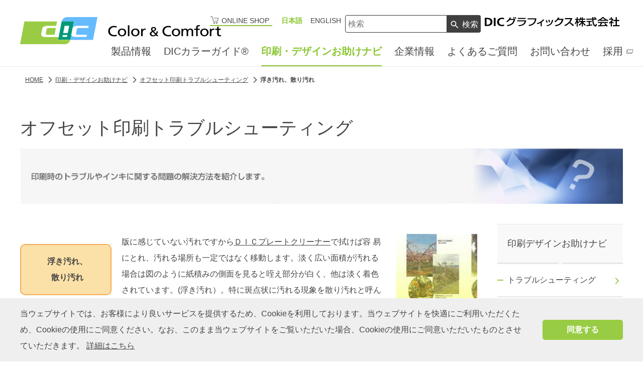

--- FILE ---
content_type: text/html;charset=utf-8
request_url: https://www.dic-graphics.co.jp/navi/trouble_shooting/wispy_wo.html
body_size: 5282
content:
<!DOCTYPE html>
<html lang="ja">
<head>
<meta charset="UTF-8" />
<meta name="description" content="その先にある彩りのために。DICグラフィックス株式会社" />
<meta name="keywords" content="DICグラフィックス,大日本インキ化学工業,ザ・インクテック,印刷,インキ" />
<title>浮き汚れ、散り汚れ | トラブルシューティング | DICグラフィックス株式会社</title>
<meta property="og:site_name" content="DICグラフィックス株式会社" />
<meta property="og:type" content="website" />
<meta property="og:title" content="浮き汚れ、散り汚れ | トラブルシューティング | DICグラフィックス株式会社" />
<meta property="og:description" content="その先にある彩りのために。DICグラフィックス株式会社" />
<meta name="og:keywords" content="DICグラフィックス,大日本インキ化学工業,ザ・インクテック,印刷,インキ" />
<meta property="og:image" content="https://www.dic-graphics.co.jp/common/images/ogp.png" />
<meta property="twitter:image" content="https://www.dic-graphics.co.jp/common/images/ogp.png" />
<meta property="twitter:card" content="summary_large_image" />
<meta http-equiv="X-UA-Compatible" content="IE=edge" />
<meta name="viewport" content="width=device-width, initial-scale=1.0" />
<meta name="format-detection" content="telephone=no" />
<link href="/favicon.ico" rel="shortcut icon" />
<link href="/apple-touch-icon.png" rel="apple-touch-icon" sizes="180x180" />
<link href="/favicon-32x32.png" rel="icon" sizes="32x32" type="image/png" />
<link href="/favicon-16x16.png" rel="icon" sizes="16x16" type="image/png" />
<link href="../../common/css/header.css" rel="stylesheet" type="text/css" />
<link href="../../common/css/footer.css" rel="stylesheet" type="text/css" />
<link href="../../common/css/style.css" rel="stylesheet" type="text/css" />
<link href="../../common/css/style_dicg.css" rel="stylesheet" type="text/css" />
<link href="../../common/css/mfx-sbox.css" rel="stylesheet" type="text/css" media="all" charset="UTF-8">

<!-- Google Tag Manager --> 
<script>(function(w,d,s,l,i){w[l]=w[l]||[];w[l].push({'gtm.start':
new Date().getTime(),event:'gtm.js'});var f=d.getElementsByTagName(s)[0],
j=d.createElement(s),dl=l!='dataLayer'?'&l='+l:'';j.async=true;j.src=
'https://www.googletagmanager.com/gtm.js?id='+i+dl;f.parentNode.insertBefore(j,f);
})(window,document,'script','dataLayer','GTM-WHLJ3PT');</script> 
<!-- End Google Tag Manager -->
</head>
<body style="height: auto; min-height: auto;">
<div class="container index" id="pagetop"><!--header-->
 <header class="header inc_ja_header"> 
  
  <!-- Google Tag Manager (noscript) -->
  <noscript>
  <iframe src="https://www.googletagmanager.com/ns.html?id=GTM-WHLJ3PT"
height="0" width="0" style="display:none;visibility:hidden"></iframe>
  </noscript>
  <!-- End Google Tag Manager (noscript) -->
  
  <div class="header-rightLogo" data-view="tablet sp"><a href="../../index.html"><img alt="DICグラフィックス株式会社" src="../../common/images/logo.svg" /></a></div>
  <div class="header-content opacity">
   <div class="header-logo"><a href="../../index.html"><img alt="dic Color&amp;Comfort" src="../../common/images/color_and_comfort.svg" /></a></div>
   <ul class="header-right rt_bn_product_category_for_header">
    <li class="header-shop2" data-view="pc"> <a href="https://shop.dic-graphics.co.jp/" target="_blank">ONLINE SHOP</a> </li>
    <li class="header-shop2" data-view="tablet sp"><a href="https://shop.dic-graphics.co.jp/" target="_blank"></a></li>
<li class="js-header-lang-ja header-lang is-active"><a class="rt_header_ja_href" href="/">日本語</a></li>
    <li class="header-lang"><a href="../../en/index.html">ENGLISH</a></li>
    <li class="header-world" data-view="sp"> <a class="header-langBox-btn"><i class="icon icon-global"></i></a> </li>
    <div class="mf_finder_container"> 
     <!-- ↓ カスタムエレメントはこのツリー内に入れる --> 
     
     <!-- ↓検索窓用カスタムエレメント -->
     <mf-search-box
           submit-text=""
           ajax-url="https://finder.api.mf.marsflag.com/api/v1/finder_service/documents/506b698b/search"
           serp-url="/result.html#/"
           doctype-hidden
           options-hidden
        ></mf-search-box>
    </div>
    <li class="header-nav-btnWrap"><a class="header-nav-btn"> <span class="header-nav-btn-line"></span> <span class="header-nav-btn-text header-nav-btn-text-menu">menu</span> <span class="header-nav-btn-text header-nav-btn-text-close">close</span> </a></li>
    <li class="header-rightLogo" data-view="pc"><a href="../../index.html"><img alt="DICグラフィックス株式会社" src="../../common/images/logo.svg" /></a></li>
   </ul>
   <!--header navi-->
   
   <nav class="header-nav">
    <div class="header-nav-in">
     <div class="header-nav-item">
      <div class="header-nav-item-link header-nav-item-btn" id="current-topics"><a href="../../products/index.html">製品情報</a><i class="icon icon-arrow-down"></i></div>
      <div class="header-nav-item-child">
       <div class="header-nav-item-child-in pure-g-align_center">
        <h3 class="header-nav-item-child-title"><span><a class="mod-a color_main" href="../../products/index.html">製品情報</a></span></h3>
        <div class="header-nav-item-child-list">
         <ul class="pure-g">
          <li class="pure-u-1-3 pure-u-md-1-2"><a class="header-nav-item-child-link" href="../../products/ink/index.html">オフセット印刷用インキおよび周辺材料</a></li>
          <li class="pure-u-1-3 pure-u-md-1-2"><a class="header-nav-item-child-link" href="../../products/gravure_ink/index.html">グラビア・フレキソ印刷用インキおよび周辺材料</a></li>
          <li class="pure-u-1-3 pure-u-md-1-2"><a class="header-nav-item-child-link" href="../../products/coating_ink/index.html">製缶用塗料・インキ</a></li>
          <li class="pure-u-1-3 pure-u-md-1-2"><a class="header-nav-item-child-link" href="../../products/closeup/index.html">クローズアップ製品</a></li>
          <li class="pure-u-1-3 pure-u-md-1-2"><a class="header-nav-item-child-link" href="../../products/colorcloud/index.html">DIC COLORCLOUD S</a></li>
         </ul>
        </div>
       </div>
      </div>
     </div>
     <div class="header-nav-item">
      <div class="header-nav-item-link header-nav-item-btn"><a href="../../products/cguide/index.html">DICカラーガイド&reg;</a> <i class="icon icon-arrow-down"></i></div>
      <div class="header-nav-item-child">
       <div class="header-nav-item-child-in pure-g-align_center">
        <h3 class="header-nav-item-child-title"><span><a class="mod-a color_main" href="../../products/cguide/index.html">DICカラーガイド&reg;</a></span></h3>
        <div class="header-nav-item-child-list">
         <ul class="pure-g">
          <li class="pure-u-1-3 pure-u-md-1-2"><a class="header-nav-item-child-link" href="../../products/cguide">カラーガイド色見本帳</a></li>
          <li class="pure-u-1-3 pure-u-md-1-2"><a class="header-nav-item-child-link" href="../../products/dcguide">デジタルカラーガイド</a></li>
          <li class="pure-u-1-3 pure-u-md-1-2"><a class="header-nav-item-child-link" href="../../products/cguide/printer.html">DICカラーガイドデータライセンス</a></li>
          <li class="pure-u-1-3 pure-u-md-1-2"><a class="header-nav-item-child-link" href="../../color/search.html">DICカラーガイド情報検索</a></li>
          <li class="pure-u-1-3 pure-u-md-1-2"><a class="header-nav-item-child-link" href="../../products/color/originalcguide/index.html">オリジナル色見本</a></li>
                              <li class="pure-u-1-3 pure-u-md-1-2"><a class="header-nav-item-child-link" href="../../products/color/jpcguide/index.html">日本の伝統色とのコラボレーション</a></li>
          <li class="pure-u-1-3 pure-u-md-1-2"><a class="header-nav-item-child-link" href="../../products/cguide/howto.html">カラーガイド活用ガイド</a></li>
		  <li class="pure-u-1-3 pure-u-md-1-2"><a class="header-nav-item-child-link" href="../../products/cguide/howto02.html">カラーガイドの使い方</a></li>
         </ul>
        </div>
       </div>
      </div>
     </div>
     <div class="header-nav-item">
      <div class="header-nav-item-link header-nav-item-btn current"><a href="../index.html">印刷・デザインお助けナビ</a> <i class="icon icon-arrow-down"></i></div>
      <div class="header-nav-item-child">
       <div class="header-nav-item-child-in pure-g-align_center">
        <h3 class="header-nav-item-child-title"><span><a class="mod-a color_main" href="../index.html">印刷・デザインお助けナビ</a></span></h3>
        <div class="header-nav-item-child-list">
         <ul class="pure-g">
          <li class="pure-u-1-3 pure-u-md-1-2"><a class="header-nav-item-child-link" href="../trouble_shooting">オフセット印刷トラブルシューティング</a></li>
          <li class="pure-u-1-3 pure-u-md-1-2"><a class="header-nav-item-child-link" href="../../color/profile.html">DIC標準色プロファイル</a></li>
          <li class="pure-u-1-3 pure-u-md-1-2"><a class="header-nav-item-child-link" href="../color/index.html">色彩の扉</a></li>
		  <li class="pure-u-1-3 pure-u-md-1-2"><a class="header-nav-item-child-link" href="../../products/cguide/process.html">プロセス印刷とは</a></li>
		  <li class="pure-u-1-3 pure-u-md-1-2"><a class="header-nav-item-child-link" href="../../products/cguide/solid.html">特色印刷とは</a></li>
         </ul>
        </div>
       </div>
      </div>
     </div>
     <div class="header-nav-item">
      <div class="header-nav-item-link header-nav-item-btn" id="current-company"><a href="../../company/index.html">企業情報</a> <i class="icon icon-arrow-down"></i></div>
      <div class="header-nav-item-child">
       <div class="header-nav-item-child-in pure-g-align_center">
        <h3 class="header-nav-item-child-title"><span><a class="mod-a color_main" href="../../company/index.html">企業情報</a></span></h3>
        <div class="header-nav-item-child-list">
         <ul class="pure-g">
          <li class="pure-u-1-3 pure-u-md-1-2"><a class="header-nav-item-child-link" href="../../company/index.html">トップメッセージ</a></li>
          <li class="pure-u-1-3 pure-u-md-1-2"><a class="header-nav-item-child-link" href="../../company/outline.html">会社概要</a></li>
          <li class="pure-u-1-3 pure-u-md-1-2"><a class="header-nav-item-child-link" href="../../company/history.html">沿革</a></li>
         </ul>
        </div>
       </div>
      </div>
     </div>
     <div class="header-nav-item">
      <div class="header-nav-item-link header-nav-item-btn"><a href="../../faq/index.html">よくあるご質問</a></div>
     </div>
     <div class="header-nav-item">
      <div class="header-nav-item-link header-nav-item-btn"><a href="../../contact/index.html">お問い合わせ</a></div>
     </div>
     <div class="header-nav-item"> <a href="https://www.dic-global.com/ja/recruit/" target="_blank" class="mod-icon-right header-nav-item-link">採用<i class="icon icon-blank"></i></a> </div>
    </div>
   </nav>
   <!--header navi./--></div>
  <div class="header-langBox">
   <div class="header-langBox-overlay"></div>
   <div class="header-langBox-box">
    <ul class="pure-g space-u-20">
     <li class="pure-u-1-2 pure-u-lg-1-1 pure-u-md-1-1 space-u-20-child">
      <div class="mod-button"><a href="/" target=""><span>日本語</span><i class="icon icon-arrow-right"></i></a></div>
     </li>
     <li class="pure-u-1-2 pure-u-lg-1-1 pure-u-md-1-1 space-u-20-child">
      <div class="mod-button"><a href="/en/" target=""><span>ENGLISH</span><i class="icon icon-arrow-right"></i></a></div>
     </li>
    </ul>
   </div>
  </div>
  <div class="header-siteSearch">
   <div class="header-siteSearch-overlay"></div>
  </div>
 </header>
 <!--header./-->
 
 <main class="contents clearfix">
  <section class="mod-topicPath opacity">
   <div class="mod-auto mod-auto_1520">
    <div class="mod-topicPath-inner">
     <ul class="mod-topicPath-ul clearfix" itemscope="" itemtype="http://schema.org/BreadcrumbList">
      <li class="mod-topicPath-li" itemprop="itemListElement" itemscope="" itemtype="http://schema.org/ListItem"> <a class="mod-topicPath-a" itemprop="item" href="../../index.html"><span itemprop="name">HOME</span></a>
       <meta itemprop="position" content="1">
      </li>
      <li class="mod-topicPath-li" itemprop="itemListElement" itemscope="" itemtype="http://schema.org/ListItem"> <a class="mod-topicPath-a" itemprop="item" href="../index.html"><span itemprop="name">印刷・デザインお助けナビ</span></a>
       <meta itemprop="position" content="2">
      </li>
      <li class="mod-topicPath-li" itemprop="itemListElement" itemscope="" itemtype="http://schema.org/ListItem"> <a class="mod-topicPath-a" itemprop="item" href="index.html"><span itemprop="name">オフセット印刷トラブルシューティング</span></a>
       <meta itemprop="position" content="3">
      </li>
      <li class="mod-topicPath-li" itemprop="itemListElement" itemscope="" itemtype="http://schema.org/ListItem"> <a class="mod-topicPath-a" itemprop="item" href="wispy_wo.html"> <span class="mod-topicPath-span" itemprop="name">浮き汚れ、散り汚れ</span> </a>
       <meta itemprop="position" content="4">
      </li>
     </ul>
    </div>
   </div>
  </section>
  <section class="mod-auto mod-spacerBtm_40">
   <h1 class="mod-head01">オフセット印刷トラブルシューティング</h1>
   <div class="pt20"><img class="pc_only" src="images/pict_trouble_shooting.png" alt="印刷時のトラブルやインキに関する問題の解決方法を紹介します。"> <img class="sp_only" src="images/pict_trouble_shooting_sp.png" alt="印刷時のトラブルやインキに関する問題の解決方法を紹介します。"></div>
  </section>
  <!--　コンテンツ-->
  <section class="mod-column">
   <div class="mod-column-content mod-spacerBtm_70">
    <div class="mod-auto-tab">
     <div class="pure-g">
      <div class="pure-u-1-5 pure-u-md-1-1 ta_center bg_title space-u-20-child">浮き汚れ、<br>
       散り汚れ</div>
      <div class="pure-u-3-5 pure-u-md-1-1 space-u-20-child">版に感じていない汚れですから<a href="pdf/dic_plate_cleaner.pdf" class="mod-link01">ＤＩＣプレートクリーナー</a>で拭けば容
       易にとれ、汚れる場所も一定ではなく移動します。淡く広い面積が汚れる場合は図のように紙積みの側面を見ると咥え部分が白く、他は淡く着色されています。(浮き汚れ）。特に斑点状に汚れる現象を散り汚れと呼んで区別することがあります。 </div>
      <div class="pure-u-1-5 pure-u-md-1-1 ta_center space-u-20-child"><img src="images/wispy_wo01.jpg" width="180" height="152" alt="浮き汚れ、散り汚れ" /></div>
     </div>
     <div class="ta_center"><img src="images/wispy_wo.jpg" alt="浮き汚れ、散り汚れ" border="0" usemap="#Map" /></div>
     <map name="Map" id="Map">
      <area shape="rect" coords="39,36,302,60" href="pdf/dic_plate_cleaner.pdf" />
      <area shape="rect" coords="279,82,436,109" href="basis_wo.html" />
      <area shape="rect" coords="119,338,215,361" href="images/knowladge02.jpg" class="thickbox" />
      <area shape="rect" coords="124,442,218,463" href="images/knowladge03.jpg" class="thickbox" />
      <area shape="rect" coords="114,512,217,537" href="images/knowladge12.jpg" class="thickbox" />
      <area shape="rect" coords="259,524,493,623" href="../../products/ink/peripheral_material/presarto.html" alt="Presato" />
      <area shape="rect" coords="314,629,440,651" href="pdf/dic_water_cleaner_eco.pdf" />
      <area shape="rect" coords="271,678,368,700" href="images/knowladge07.jpg" class="thickbox" />
      <area shape="rect" coords="123,720,220,743" href="images/knowladge04.jpg" class="thickbox" />
      <area shape="rect" coords="124,776,220,799" href="images/knowladge04.jpg" class="thickbox" />
      <area shape="rect" coords="123,837,219,861" href="images/knowladge06.jpg" class="thickbox" />
     </map>
     <div id="blockWrapper">
      <section class="mod-spacer_70 opacity rt_cf_pc_inquiry_is_1">
       <div class="mod-box_contact02" id="contact">
        <h2 class="mod-box_contact-head">この情報に関する問い合わせ先</h2>
        <div class="mod-box_contact-body">
         <ul class="pure-g pure-g-align_center">
          <li class="pure-u-1-2 pure-u-md-1-1">
           <div class="mod-box_contact-body-item">
            <h3 class="mod-box_contact-head-child fs_14"><i class="icon icon-mail"></i>DICグラフィックス株式会社</h3>
           </div>
          </li>
          <li class="pure-u-1-2 pure-u-md-1-1">
           <div class="mod-box_contact-body-item">
            <div class="mod-button"><a href="../../contact/form.html" target="_blank"><span>お問い合わせフォームはこちら</span><i class="icon icon-blank"></i></a></div>
           </div>
          </li>
         </ul>
        </div>
       </div>
      </section>
     </div>
    </div>
   </div>
   <!--コンテンツ./--> 
   <!--サイドナビ-->
   <nav class="mod-column-nav inc_ja_ir_nav"> <a href="../index.html" class="mod-column-nav-title">印刷デザインお助けナビ</a>
    <ul>
     <li class="mod-column-nav-list-head"><a href="index.html" class="mod-column-nav-list-head-a">トラブルシューティング<i class="icon icon-arrow-right"></i></a></li>
     <li class="mod-column-nav-list-head pt10">印刷物が汚れる
      <ul id="active" style="">
       <li class="dlt_sub_menu"><a href="oxdation_wo.html">印刷中断後、印刷再開すると斑点状に汚れる<i class="icon icon-arrow-right"></i></a></li>
       <li class="dlt_sub_menu"><a href="wispy_wo.html">印刷中にうっすらと汚れてくる<i class="icon icon-arrow-right"></i></a></li>
       <li class="dlt_sub_menu"><a href="basis_wo.html">クリーナーで拭いても同じ場所が汚れる<i class="icon icon-arrow-right"></i></a></li>
       <li class="dlt_sub_menu"><a href="shadow_wo.html">シャドウ部の網点が汚れる<i class="icon icon-arrow-right"></i></a></li>
       <li class="dlt_sub_menu"><a href="vertical_wo.html">天地方向に筋状に汚れる<i class="icon icon-arrow-right"></i></a></li>
       <li class="dlt_sub_menu"><a href="holizontal_wo.html">左右方向に筋状に汚れる<i class="icon icon-arrow-right"></i></a></li>
       <li class="dlt_sub_menu"><a href="backside_wo.html">印刷物の裏面が汚れる<i class="icon icon-arrow-right"></i></a></li>
      </ul>
     </li>
    </ul>
   </nav>
   <!--サイドナビ./--> 
  </section>
  <section class="mod-topicPath opacity">
   <div class="mod-auto mod-auto_1520">
    <div class="mod-topicPath-inner">
     <ul class="mod-topicPath-ul clearfix" itemscope="" itemtype="http://schema.org/BreadcrumbList">
      <li class="mod-topicPath-li" itemprop="itemListElement" itemscope="" itemtype="http://schema.org/ListItem"> <a class="mod-topicPath-a" itemprop="item" href="../../index.html"><span itemprop="name">HOME</span></a>
       <meta itemprop="position" content="1">
      </li>
      <li class="mod-topicPath-li" itemprop="itemListElement" itemscope="" itemtype="http://schema.org/ListItem"> <a class="mod-topicPath-a" itemprop="item" href="../index.html"><span itemprop="name">印刷・デザインお助けナビ</span></a>
       <meta itemprop="position" content="2">
      </li>
      <li class="mod-topicPath-li" itemprop="itemListElement" itemscope="" itemtype="http://schema.org/ListItem"> <a class="mod-topicPath-a" itemprop="item" href="index.html"><span itemprop="name">オフセット印刷トラブルシューティング</span></a>
       <meta itemprop="position" content="3">
      </li>
      <li class="mod-topicPath-li" itemprop="itemListElement" itemscope="" itemtype="http://schema.org/ListItem"> <a class="mod-topicPath-a" itemprop="item" href="wispy_wo.html"> <span class="mod-topicPath-span" itemprop="name">浮き汚れ、散り汚れ</span> </a>
       <meta itemprop="position" content="4">
      </li>
     </ul>
    </div>
    <a href="../../index.html" class="mod-topicPath-back mod-icon-left"><i class="icon icon-arrow-left"></i><span>トップページへ戻る</span></a> </div>
  </section>
  
  <!--section04./--> 
 </main>
 <!--シェア-->
 
 <div class="inc_ja_share"><!-- facebook -->
  <div id="fb-root"></div>
  <script async="" defer="" crossorigin="anonymous" src="https://connect.facebook.net/ja_JP/sdk.js#xfbml=1&amp;version=v3.2"></script><!-- twitter --><script async="" src="https://platform.twitter.com/widgets.js" charset="utf-8"></script><!-- linkedin --><script src="//platform.linkedin.com/in.js" type="text/javascript">lang: ja_JP</script><!-- pocket --><script type="text/javascript">!function(d,i){if(!d.getElementById(i)){var j=d.createElement("script");j.id=i;j.src="https://widgets.getpocket.com/v1/j/btn.js?v=1";var w=d.getElementById(i);d.body.appendChild(j);}}(document,"pocket-btn-js");</script><!-- はてな --><script type="text/javascript" src="https://b.st-hatena.com/js/bookmark_button.js" charset="utf-8" async="async"></script> 
 </div>
 <!--シェア./--><!--footer-->
 
 <footer class="footer inc_ja_footer"><a class="footer-pagetop" href="#pagetop" rel="scroll"><i class="icon icon-arrow-top"></i> </a>
  <div class="footer-gdpr">
   <div class="mod-auto mod-auto_1520 opacity">
    <div class="footer-gdpr-inner">当ウェブサイトでは、お客様により良いサービスを提供するため、Cookieを利用しております。当ウェブサイトを快適にご利用いただくため、Cookieの使用にご同意ください。なお、このまま当ウェブサイトをご覧いただいた場合、Cookieの使用にご同意いただいたものとさせていただきます。 <a class="td_under" href="../../privacy/index.html#cookie" target="_blank">詳細はこちら</a> <a class="footer-gdpr-agree">同意する</a></div>
   </div>
  </div>
  <div class="footer-nav opacity">
   <ul class="footer-nav-list mod-auto mod-auto_1480">
    <li class="footer-nav-list-li">
     <div class="footer-nav-list-li-item">
      <div class="footer-nav-list-head js-toggle-sp"><a href="../../index.html">HOME</a></div>
     </div>
     <div class="footer-nav-list-li-item">
      <div class="footer-nav-list-head js-toggle-sp"><a href="../../release/index.html">ニュース</a> <i class="icon icon-arrow-down"></i></div>
      <ul class="footer-nav-list-body js-toggle-spBlock">
       <li class="footer-nav-list-body-li"><a href="../../release/index.html#box_2024">2024年</a></li>
       <li class="footer-nav-list-body-li"><a href="../../release/index.html#box_2023">2023年</a></li>
       <li class="footer-nav-list-body-li"><a href="../../release/index.html#box_2022">2022年</a></li>
       <li class="footer-nav-list-body-li"><a href="../../release/index.html#box_2021">2021年</a></li>
       <li class="footer-nav-list-body-li"><a href="../../release/index.html#box_2020">2020年</a></li>
       <li class="footer-nav-list-body-li"><a href="../../release/index.html#box_2019">2019年</a></li>
       <li class="footer-nav-list-body-li"><a href="../../release/index.html#box_2018">2018年</a></li>
       <li class="footer-nav-list-body-li"><a href="../../release/index.html#box_2017">2017年</a></li>
       <li class="footer-nav-list-body-li"><a href="../../release/index.html#box_2016">2016年</a></li>
      </ul>
     </div>
    </li>
    <li class="footer-nav-list-li">
     <div class="footer-nav-list-li-item">
      <div class="footer-nav-list-head js-toggle-sp"><a href="../../products/index.html">製品情報</a> <i class="icon icon-arrow-down"></i></div>
      <ul class="footer-nav-list-body js-toggle-spBlock">
       <li class="footer-nav-list-body-li"><a class="header-nav-item-child-link" href="../../products/ink/index.html">オフセット印刷用インキおよび周辺材料</a></li>
       <li class="footer-nav-list-body-li"><a class="header-nav-item-child-link" href="../../products/gravure_ink/index.html">グラビア・フレキソ印刷用インキおよび周辺材料</a></li>
       <li class="footer-nav-list-body-li"><a class="header-nav-item-child-link" href="../../products/coating_ink/index.html">製缶用塗料・インキ</a></li>
       <li class="footer-nav-list-body-li"><a class="header-nav-item-child-link" href="../../products/closeup/index.html">クローズアップ製品</a></li>
       <li class="footer-nav-list-body-li"><a class="header-nav-item-child-link" href="../../products/colorcloud/index.html">DIC COLORCLOUD S</a></li>
	  <li class="footer-nav-list-body-li"><a class="header-nav-item-child-link" href="../../products/index.html#printing_machinery">印刷関連機器（商品）</a></li>
      </ul>
     </div>
    </li>
    <li class="footer-nav-list-li">
     <div class="footer-nav-list-li-item">
      <div class="footer-nav-list-head js-toggle-sp"><a href="../../products/cguide/index.html">DICカラーガイド</a> <i class="icon icon-arrow-down"></i></div>
      <ul class="footer-nav-list-body js-toggle-spBlock">
       <li class="footer-nav-list-body-li"><a href="../../products/cguide">DICカラーガイド色見本帳</a></li>
       <li class="footer-nav-list-body-li"><a href="../../products/dcguide">デジタルカラーガイド</a></li>
       <li class="footer-nav-list-body-li"><a href="../../products/cguide/printer.html">DICカラーガイドデータライセンス</a></li>
       <li class="footer-nav-list-body-li"><a href="../../color/search.html">DICカラーガイド情報検索</a></li>
       <li class="footer-nav-list-body-li"><a href="../../products/color/originalcguide/index.html">オリジナル色見本</a></li>
       <li class="footer-nav-list-body-li"><a href="../../products/color/jpcguide/index.html">日本の伝統色とのコラボレーション</a></li>
      </ul>
      <div class="footer-nav-list-head js-toggle-sp"><a href="../index.html">印刷・デザインお助けナビ</a> <i class="icon icon-arrow-down"></i></div>
      <ul class="footer-nav-list-body js-toggle-spBlock">
       <li class="footer-nav-list-body-li"><a href="../trouble_shooting">オフセット印刷トラブルシューティング</a></li>
       <li class="footer-nav-list-body-li"><a href="../../color/profile.html">DIC標準色プロファイル</a></li>
       <li class="footer-nav-list-body-li"><a href="../color/index.html">色彩の扉</a></li>
      </ul>
     </div>
    </li>
    <li class="footer-nav-list-li">
     <div class="footer-nav-list-li-item">
      <div class="footer-nav-list-head js-toggle-sp"><a href="../../company/index.html">企業情報</a> <i class="icon icon-arrow-down"></i></div>
      <ul class="footer-nav-list-body js-toggle-spBlock">
       <li class="footer-nav-list-body-li"><a href="../../company/index.html">トップメッセージ</a></li>
       <li class="footer-nav-list-body-li"><a href="../../company/outline.html">会社概要</a></li>
       <li class="footer-nav-list-body-li"><a href="../../company/history.html">沿革</a></li>
      </ul>
     </div>
     <div class="footer-nav-list-li-item">
      <div class="footer-nav-list-head"><a href="../../company/recruit.html">採用情報</a><!--<i class="icon icon-blank"></i>--></div>
     </div>
     <div class="footer-nav-list-li-item">
      <div class="footer-nav-list-head"><a href="../../faq/index.html">よくある質問</a><!--<i class="icon icon-blank"></i>--></div>
     </div>
     <div class="footer-nav-list-li-item">
      <div class="footer-nav-list-head"><a href="../../sitemap.html">サイトマップ</a><!--<i class="icon icon-blank"></i>--></div>
     </div>
    </li>
   </ul>
  </div>
  <div class="mod-auto mod-auto_1520 mod-auto-pc opacity">
   <ul class="footer-bottom">
    <li class="footer-bottom-logo"><a class="mod-a" href="../../index.html"><img alt="DICグラフィックス株式会社" src="../../common/images/logo.svg" /></a></li>
    <li class="footer-bottom-copy">Copyright &copy; 2012 DIC Graphics Corporation</li>
    <li class="footer-bottom-list">
     <p><a class="mod-a" href="../../contact/index.html">お問い合わせ</a></p>
     <p><a class="mod-a" href="../../terms/index.html">ご利用条件</a></p>
     <p><a class="mod-a" href="../../privacy/index.html">個人情報保護方針</a></p>
    </li>
    <li class="footer-bottom-amologo"><a class="mod-a" href="http://www.dic-global.com/ja/"><img alt="a member of the DIC Group" src="../../common/images/amemberof_logo.svg" /></a></li>
   </ul>
  </div>
 </footer>
 <!--footer./--><script type="text/javascript" src="../../common/js/import.js"></script><script type="text/javascript" src="../../common/js/index.js"></script><script type="text/javascript" src="../../common/js/newsIr.js"></script></div>
<script src="../../common/js/imageMapResizer.min.js"></script>
<script>
  imageMapResize();
</script>
<script src="https://ce.mf.marsflag.com/latest/js/mf-search.js"></script>
</body>
</html>

--- FILE ---
content_type: text/css; charset=utf-8
request_url: https://www.dic-graphics.co.jp/common/css/header.css
body_size: 4823
content:
@charset "utf-8";
@import"https://fonts.googleapis.com/css?family=Source+Sans+Pro:400,700";

/* CSS Document */
@font-face {
  font-family: dic-fonts;
  src: url(../font/dic-fonts.eot);
  src: url(../font/dic-fonts.eot?#iefix) format("eot"), url(../font/dic-fonts.woff) format("woff"), url(../font/dic-fonts.ttf) format("truetype"), url(../font/dic-fonts.svg#dic-fonts) format("svg")
}
::selection {
  background-color: #b3d4fc;
  color: #000;
  text-shadow: none
}
html {
  box-sizing: border-box;
  /*overflow-y: scroll;*/
  -webkit-text-size-adjust: 100%
}
*, :before, :after {
  box-sizing: inherit
}
:before, :after {
  text-decoration: inherit;
  vertical-align: inherit
}
* {
  background-repeat: no-repeat;
  padding: 0;
  margin: 0
}
html {
  font-size: 62.5%;
  overflow-y: visible
}
body {
  position: relative;
  margin: 0;
  padding: 0;
  outline: 0;
  border: 0;
  font-size: 16px;
  font-size: 1.6rem;
  color: #444;
  line-height: 2;
  font-family: Arial, Meiryo, "メイリオ", Meiryo, Hiragino Kaku Gothic ProN, "ヒラギノ角ゴ ProN W3", Osaka, MS PGothic, helvetica, sans-serif
}
body.is-fixed {
  overflow: hidden;
  height: 100%
}
.cn body {
  font-family: "微软雅黑", Microsoft YaHei, PingHei, helvetica, sans-serif
}
a {
  opacity: 1;
  -ms-filter: "progid:DXImageTransform.Microsoft.Alpha(Opacity=100)";
  color: #444;
  text-decoration: none;
  transition: .4s
}
ul, ol {
  margin: 0;
  padding: 0;
  list-style: none
}
img {
  -webkit-backface-visibility: hidden;
  backface-visibility: hidden;
  vertical-align: bottom;
  max-width: 100%
}
[data-view*=sp] {
  display: none
}
[data-view*=sp-inlineblock] {
  display: none
}
[data-view*=tablet] {
  display: none
}
[data-view*=tablet-inlineblock] {
  display: none
}
[data-view*=pc] {
  display: block
}
[data-view*=pc-inlineblock] {
  display: inline-block
}
.pure-g {
  letter-spacing: -.31em;
  text-rendering: optimizespeed;
  display: -ms-flexbox;
  display: flex;
  -ms-flex-flow: row wrap;
  flex-flow: row wrap;
  -ms-flex-line-pack: start;
  align-content: flex-start
}
.pure-g-flow_reverse {
  -ms-flex-flow: row-reverse wrap;
  flex-flow: row-reverse wrap
}
.pure-g-align_center {
  -ms-flex-align: center;
  align-items: center
}
.pure-u {
  display: inline-block;
  zoom: 1;
  letter-spacing: normal;
  word-spacing: normal;
  vertical-align: top;
  text-rendering: auto
}
.pure-u-1, .pure-u-1-1, .pure-u-1-2, .pure-u-1-3, .pure-u-2-3, .pure-u-1-4, .pure-u-3-4, .pure-u-1-5, .pure-u-2-5, .pure-u-3-5, .pure-u-4-5, .pure-u-5-5, .pure-u-1-6, .pure-u-5-6, .pure-u-1-7, .pure-u-1-8, .pure-u-3-8, .pure-u-5-8, .pure-u-7-8, .pure-u-1-9, .pure-u-8-9, .pure-u-1-10, .pure-u-1-12, .pure-u-5-12, .pure-u-7-12, .pure-u-11-12, .pure-u-1-24, .pure-u-2-24, .pure-u-3-24, .pure-u-4-24, .pure-u-5-24, .pure-u-6-24, .pure-u-7-24, .pure-u-8-24, .pure-u-9-24, .pure-u-10-24, .pure-u-11-24, .pure-u-12-24, .pure-u-13-24, .pure-u-14-24, .pure-u-15-24, .pure-u-16-24, .pure-u-17-24, .pure-u-18-24, .pure-u-19-24, .pure-u-20-24, .pure-u-21-24, .pure-u-22-24, .pure-u-23-24, .pure-u-24-24 {
  display: inline-block;
  zoom: 1;
  letter-spacing: normal;
  word-spacing: normal;
  vertical-align: top;
  text-rendering: auto
}
.pure-u-1-24 {
  width: 4.1667%
}
.pure-u-1-12, .pure-u-2-24 {
  width: 8.3333%
}
.pure-u-1-10 {
  width: 10%
}
.pure-u-1-9 {
  width: 11.1111%
}
.pure-u-1-8, .pure-u-3-24 {
  width: 12.5%
}
.pure-u-1-7 {
  width: 14.2857%
}
.pure-u-1-6, .pure-u-4-24 {
  width: 16.6667%
}
.pure-u-1-5 {
  width: 20%
}
.pure-u-5-24 {
  width: 20.8333%
}
.pure-u-1-4, .pure-u-6-24 {
  width: 25%
}
.pure-u-7-24 {
  width: 29.1667%
}
.pure-u-1-3, .pure-u-8-24 {
  width: 33.3333%
}
.pure-u-3-8, .pure-u-9-24 {
  width: 37.5%
}
.pure-u-2-5 {
  width: 40%
}
.pure-u-5-12, .pure-u-10-24 {
  width: 41.6667%
}
.pure-u-11-24 {
  width: 45.8333%
}
.pure-u-1-2, .pure-u-12-24 {
  width: 50%
}
.pure-u-13-24 {
  width: 54.1667%
}
.pure-u-7-12, .pure-u-14-24 {
  width: 58.3333%
}
.pure-u-3-5 {
  width: 60%
}
.pure-u-5-8, .pure-u-15-24 {
  width: 62.5%
}
.pure-u-2-3, .pure-u-16-24 {
  width: 66.6667%
}
.pure-u-17-24 {
  width: 70.8333%
}
.pure-u-3-4, .pure-u-18-24 {
  width: 75%
}
.pure-u-19-24 {
  width: 79.1667%
}
.pure-u-4-5 {
  width: 80%
}
.pure-u-5-6, .pure-u-20-24 {
  width: 83.3333%
}
.pure-u-7-8, .pure-u-21-24 {
  width: 87.5%
}
.pure-u-8-9 {
  width: 88.8888%
}
.pure-u-9-10 {
  width: 90%
}
.pure-u-11-12, .pure-u-22-24 {
  width: 91.6667%
}
.pure-u-23-24 {
  width: 95.8333%
}
.pure-u-1, .pure-u-1-1, .pure-u-5-5, .pure-u-24-24 {
  width: 100%
}
.color_main {
  color: #8ac731
}
.mod-icon-left {
  position: relative;
  padding-left: 20px;
  display: inline-block;
  vertical-align: middle
}
.mod-icon-left i {
  font-size: 0;
  color: #888
}
.mod-icon-left i:before {
  font-size: 13px;
  font-size: 1.3rem;
  position: absolute;
  top: 50%;
  -ms-transform: translateY(-50%);
  transform: translateY(-50%);
  left: 0
}
.ua-firefox .mod-icon-left i:before {
  top: 60%
}
.mod-icon-left i.icon-arrow-left {
  color: #9c4
}
.mod-icon-left i.icon-point {
  color: #9c4
}
.mod-icon-left i.icon-point:before {
  top: 9px;
  -ms-transform: translateY(0);
  transform: translateY(0)
}
.mod-icon-right {
  position: relative;
  padding-right: 20px;
  display: inline-block;
  vertical-align: middle
}
.mod-icon-right i {
  font-size: 0
}
.mod-icon-right i:before {
  font-size: 13px;
  font-size: 1.3rem;
  position: absolute;
  top: 50%;
  -ms-transform: translateY(-50%);
  transform: translateY(-50%);
  right: 0
}
.ua-firefox .mod-icon-right i:before {
  top: 60%
}
.mod-icon-right-pdf {
  position: absolute;
  top: 50%;
  -ms-transform: translateY(-50%);
  transform: translateY(-50%);
  right: 0;
  width: 18px;
  height: 18px
}
.mod-icon-right .icon-arrow-right {
  color: #9c4
}
.mod-icon-right .icon-blank {
  color: #888
}

.icon:before {
  display: inline-block;
  font-family: dic-fonts;
  font-style: normal;
  font-weight: 400;
  line-height: 1;
  -webkit-font-smoothing: antialiased;
  -moz-osx-font-smoothing: grayscale
}
.icon-lg {
  font-size: 1.3333333333333333em;
  line-height: .75em;
  vertical-align: -15%
}
.icon-2x {
  font-size: 2em
}
.icon-3x {
  font-size: 3em
}
.icon-4x {
  font-size: 4em
}
.icon-5x {
  font-size: 5em
}
.icon-fw {
  width: 1.2857142857142858em;
  text-align: center
}
.icon-office_excel:before {
  content: "\EA01"
}
.icon-office_word:before {
  content: "\EA02"
}
.icon-office_powerpoint:before {
  content: "\EA03"
}
.icon-freedial:before {
  content: "\EA04"
}
.icon-search:before {
  content: "\EA05"
}
.icon-blank:before {
  content: "\EA06"
}
.icon-twitter:before {
  content: "\EA07"
}
.icon-facebook:before {
  content: "\EA08"
}
.icon-youtube:before {
  content: "\EA09"
}
.icon-share:before {
  content: "\EA10"
}
.icon-package:before {
  content: "\EA11"
}
.icon-display:before {
  content: "\EA12"
}
.icon-products:before {
  content: "\EA13"
}
.icon-time:before {
  content: "\EA14"
}
.icon-arrow-down:before {
  content: "\EA15"
}
.icon-arrow-right:before {
  content: "\EA16"
}
.icon-arrow-left:before {
  content: "\EA17"
}
.icon-arrow-top:before {
  content: "\EA18"
}
.icon-global:before {
  content: "\EA19"
}
.icon-ir:before {
  content: "\EA20"
}
.icon-point:before {
  content: "\EA21"
}
.icon-mail:before {
  content: "\EA22"
}
.icon-note:before {
  content: "\EA23"
}
.icon-try:before {
  content: "\EA24"
}
.icon-movie:before {
  content: "\EA25"
}
.icon-linkedin:before{
	content:"\EA26"
}
.icon-wechat:before {
  content: "\EA27"
}
.icon-check:before {
  content: "\EA28"
}
.icon-close:before {
  content: "\EA29"
}
.icon-tag:before {
  content: "\EA30"
}
.icon-tel:before {
  content: "\EA31"
}
.icon-rss:before {
  content: "\EA32"
}
.opacity a, a.opacity, .opacity button, button.opacit {
  transition: all .3s ease;
  opacity: 1;
  -ms-filter: "progid:DXImageTransform.Microsoft.Alpha(Opacity=100)";
  outline: none
}
.opacity a:hover, a.opacity:hover, .opacity button:hover, button.opacit:hover {
  opacity: .55;
  -ms-filter: "progid:DXImageTransform.Microsoft.Alpha(Opacity=55)"
}
a {
  background-color: transparent;
  -webkit-text-decoration-skip: objects
}
.mf-search-box .mf-search-bar .mf-search-bar_button{
	background-color:#404040!important;
}
.header {
  position: fixed;
  top: 0;
  left: 0;
  display: block;
  width: 100%;
  height: 132px;
  background: #fff;
  z-index: 1000;
  transition: all .3s ease
}
.header.is-minimal {
  height: 100px
}
.header.is-minimal .header-logo {
  padding-top: 10px
}
.header.is-minimal .header-logo a, .header.is-minimal .header-logo img {
  width: 300px;
  height: 40px
}
.header.is-minimal .header-right {
  padding-top: 10px
}
.header.is-minimal .header-nav-item-child {
  top: 100px
}
.header-logo {
  position: relative;
  display: block;
  width: 450px;
  padding-top: 34px;
  padding-right: 10px;
  padding-left: 40px
}
.header-logo a, .header-logo img {
  display: inline-block;
  width: 400px;
  height: 54px;
  transition: all .3s ease
}
.header-right {
  position: absolute;
  top: 0;
  right: 40px;
  padding-top: 30px;
  display: -ms-flexbox;
  display: flex;
  -ms-flex-flow: row wrap;
  flex-flow: row wrap;
  -ms-flex-line-pack: start;
  align-content: flex-start;
  transition: all .3s ease
}
.header-lang {
  display: block;
  vertical-align: top;
  padding: 0 8px
}
.header-lang a {
  position: relative;
  display: block;
  width: 100%;
  font-size: 14px;
  font-size: 1.4rem;
  overflow: hidden;
  line-height: 23px
}
.header-lang a:hover {
  opacity: 1;
  -ms-filter: "progid:DXImageTransform.Microsoft.Alpha(Opacity=100)"
}
.header-lang.is-active a {
  pointer-events: none;
  color: #8ac731;
  font-weight: 700
}
.header-search, .header-world {
  display: block;
  vertical-align: top;
  /*padding-left: 35px*/
}
.header-search a, .header-world a {
  position: relative;
  display: block;
  height: 100%;
  width: 33px;
  overflow: hidden;
  padding: 0 5px
}
.header-search i, .header-world i {
  font-size: 0;
  line-height: 0
}
.header-search i:before, .header-world i:before {
  font-size: 23px;
  line-height: 1
}
.header-shop a{
	position: relative;
	display: block;
	height: 22px;
	overflow: hidden;
	font-size: 14px;
	font-size: 1.4rem;
	line-height: 23px;
	padding: 0 18px 0 10px;
	border-left: 1px solid #eaeaea;
	background: url("../images/icon_cart.svg") no-repeat;
	background-size: 16px 16px;
	background-position: right center;
	margin-right: 10px;
}.header-shop2 a{
	position: relative;
	display: block;
	height: 22px;
	overflow: hidden;
	font-size: 14px;
	font-size: 1.4rem;
	line-height: 23px;
	padding: 0 6px 0 22px;
	margin-right: 10px;
	background: url("../images/icon_cart.svg") no-repeat;
	background-size: 16px 16px;
	border-bottom:2px solid #8ac731;
	background-position: left center;
}
.header-shop2 a:hover{
	background-color:#8ac731;
	color: #000;
	opacity: 1!important;
}
.header-siteSearch, .header-langBox {
  display: none;
  position: fixed;
  top: 0;
  left: 0;
  width: 100%;
  height: 100%;
  opacity: 0;
  -ms-filter: "progid:DXImageTransform.Microsoft.Alpha(Opacity=0)";
  transition: .4s;
  z-index: 2500
}
.header-siteSearch-btn, .header-langBox-btn {
  cursor: pointer
}
.header-siteSearch.is-active, .header-langBox.is-active {
  display: block
}
.header-siteSearch.is-visible, .header-langBox.is-visible {
  opacity: 1;
  -ms-filter: "progid:DXImageTransform.Microsoft.Alpha(Opacity=100)"
}
.header-siteSearch-overlay, .header-langBox-overlay {
  position: fixed;
  top: 0;
  left: 0;
  width: 100%;
  height: 100%;
  background-color: rgba(0, 0, 0, .6)
}
.header-siteSearch-box, .header-langBox-box {
  position: absolute;
  top: 50%;
  left: 50%;
  -ms-transform: translateY(-50%) translateX(-50%);
  transform: translateY(-50%) translateX(-50%);
  width: 616px;
  padding: 20px;
  background-color: #fff;
  border-radius: 4px;
  box-shadow: 0 0 3px 2px rgba(0, 0, 0, .15)
}
.header-rightLogo {
  vertical-align: top;
  /*padding-left: 40px;*/
  padding-top: 4px
}
.header-rightLogo img {
  display: block;
  width: 273px;
  height: 19px
}
.header-rightLogo a {
  position: relative;
  display: block;
  padding: 0 5px;
  overflow: hidden
}
.header-nav {
  position: absolute;
  bottom: 0;
  right: 20px
}
.header-nav-in {
  display: -ms-flexbox;
  display: flex;
  -ms-flex-flow: row wrap;
  flex-flow: row wrap;
  -ms-flex-line-pack: start;
  align-content: flex-start
}
.header-nav-item {
  position: relative;
  display: block;
  padding-left: 25px;
  padding-bottom: 20px;
  line-height: 1
}
.header-nav-item-link {
  display: inline-block;
  font-size: 20px;
  font-size: 2rem;
  line-height: 1
}
.header-nav-item-link:hover {
  opacity: 1;
  -ms-filter: "progid:DXImageTransform.Microsoft.Alpha(Opacity=100)"
}
.header-nav-item-btn {
  cursor: pointer
}
.header-nav-item-btn i {
  display: none
}
.header-nav-item-btn.is-active, .header-nav-item-btn.current {
  font-weight: 700;
  color: #8ac731
}
.en .header-nav-item-btn.is-active, .en .header-nav-item-btn.current {
  font-weight: 400
}
.header-nav-item-btn.is-active a, .header-nav-item-btn.current a {
  color: #8ac731;
  display: inline-block
}
.header-nav-item-btn.is-active:before, .header-nav-item-btn.current:before {
  content: '';
  display: block;
  position: absolute;
  bottom: 0;
  left: 25px;
  height: 2px;
  width: calc(100% - 25px);
  background-color: #8ac731
}
.header-nav-item-child {
  position: fixed;
  top: 132px;
  left: 0;
  width: 100%;
  background: #f9f9f9;
  display: none
}
.header-nav-item-child-in {
  display: -ms-flexbox;
  display: flex;
  -ms-flex-flow: row wrap;
  flex-flow: row wrap;
  -ms-flex-line-pack: start;
  align-content: flex-start;
  background: #f9f9f9
}
.header-nav-item-child-link {
  position: relative;
  display: block;
  padding-left: 15px;
  padding-right: 15px;
  line-height: 1.8;
  font-size: 14px;
  font-size: 1.4rem
}
.header-nav-item-child-link:before {
  content: '-';
  position: absolute;
  top: 0;
  left: 0;
  color: #8ac731
}
.header-nav-item-child-title {
  display: block;
  width: 25%;
  text-align: center;
  color: #8ac731;
  font-weight: 400;
  font-size: 34px;
  font-size: 3.4rem;
  padding: 50px 0
}
.header-nav-item-child-title span {
  position: relative;
  display: block;
  width: 100%
}
.header-nav-item-child-title span:before {
  content: '';
  position: absolute;
  top: 50%;
  right: 0;
  -ms-transform: translateY(-50%);
  transform: translateY(-50%);
  background-color: #8ac731;
  width: 1px;
  height: 88px
}
.header-nav-item-child-list {
  display: block;
  width: 75%;
  padding: 25px 0 25px 50px
}
.header-nav-item-child_products {
  display: -ms-flexbox;
  display: flex;
  -ms-flex-flow: row wrap;
  flex-flow: row wrap;
  -ms-flex-line-pack: start;
  align-content: flex-start;
  background-color: #f3f3f3;
  background-image: url(/common/images/header_nav_obj.png);
  background-repeat: no-repeat;
  background-position: left 138px;
  background-size: 100%
}
.header-nav-item-child_products01 {
  background-image: url(/common/images/header_nav_obj_01.jpg)
}
.header-nav-item-child_products02 {
  background-image: url(/common/images/header_nav_obj_02.jpg)
}
.header-nav-item-child_products03 {
  background-image: url(/common/images/header_nav_obj_03.jpg)
}
.header-nav-item-child_products-title {
  position: relative;
  display: block;
  width: 25%
}
.header-nav-item-child_products-title01, .header-nav-item-child_products-title02, .header-nav-item-child_products-title03 {
  position: absolute;
  top: 0
}
.header-nav-item-child_products-title01 {
  left: 25%
}
.header-nav-item-child_products-title02 {
  left: 50%
}
.header-nav-item-child_products-title03 {
  left: 75%
}
.header-nav-item-child_products-title-btn {
  position: relative;
  display: block;
  text-align: center;
  font-size: 18px;
  font-size: 1.8rem;
  padding: 60px 0
}
.header-nav-item-child_products-title-btn i {
  font-size: 0;
  line-height: 0;
  color: #888
}
.header-nav-item-child_products-title-btn i:before {
  position: absolute;
  bottom: 20px;
  left: 50%;
  -ms-transform: translateX(-50%);
  transform: translateX(-50%);
  font-size: 18px;
  font-size: 1.8rem;
  line-height: 1
}
.header-nav-item-child_products-title-btn.is-active {
  font-weight: 700;
  color: #8ac731
}
.header-nav-item-child_products-title-btn.is-active a {
  color: #8ac731;
  display: inline-block
}
.header-nav-item-child_products-title-btn.is-active i {
  color: #8ac731
}
.header-nav-item-child_products-list {
  position: relative;
  width: 100%;
  padding: 25px 0 25px calc(25% + 50px);
  display: none
}
.header-nav-btn {
  display: none
}

@media screen {
  [hidden ~ =screen] {
    display: inherit
  }
  [hidden ~ =screen]:not(:active):not(:focus):not(:target) {
    position: absolute !important;
    clip: rect(0 0 0 0) !important
  }
}
@media screen and (max-width:1230px) {
    
.header-nav-item-link {
  font-size: 16px;
  font-size: 1.6rem;
}
}
@media screen and (max-width:64em) {
 body {
    line-height: 1.9
  }
  [data-view*=pc] {
    display: none
  }
  [data-view*=pc-inlineblock] {
    display: none
  }
  [data-view*=tablet] {
    display: block
  }
  [data-view*=tablet-inlineblock] {
    display: inline-block
  }
  .pure-u-lg-1, .pure-u-lg-1-1, .pure-u-lg-1-2, .pure-u-lg-1-3, .pure-u-lg-2-3, .pure-u-lg-1-4, .pure-u-lg-3-4, .pure-u-lg-1-5, .pure-u-lg-2-5, .pure-u-lg-3-5, .pure-u-lg-4-5, .pure-u-lg-5-5, .pure-u-lg-1-6, .pure-u-lg-5-6, .pure-u-lg-1-8, .pure-u-lg-3-8, .pure-u-lg-5-8, .pure-u-lg-7-8, .pure-u-lg-1-12, .pure-u-lg-5-12, .pure-u-lg-7-12, .pure-u-lg-11-12, .pure-u-lg-1-24, .pure-u-lg-2-24, .pure-u-lg-3-24, .pure-u-lg-4-24, .pure-u-lg-5-24, .pure-u-lg-6-24, .pure-u-lg-7-24, .pure-u-lg-8-24, .pure-u-lg-9-24, .pure-u-lg-10-24, .pure-u-lg-11-24, .pure-u-lg-12-24, .pure-u-lg-13-24, .pure-u-lg-14-24, .pure-u-lg-15-24, .pure-u-lg-16-24, .pure-u-lg-17-24, .pure-u-lg-18-24, .pure-u-lg-19-24, .pure-u-lg-20-24, .pure-u-lg-21-24, .pure-u-lg-22-24, .pure-u-lg-23-24, .pure-u-lg-24-24 {
    display: inline-block;
    zoom: 1;
    letter-spacing: normal;
    word-spacing: normal;
    vertical-align: top;
    text-rendering: auto
  }
  .pure-u-lg-1-24 {
    width: 4.1667%
  }
  .pure-u-lg-1-12, .pure-u-lg-2-24 {
    width: 8.3333%
  }
  .pure-u-lg-1-8, .pure-u-lg-3-24 {
    width: 12.5%
  }
  .pure-u-lg-1-6, .pure-u-lg-4-24 {
    width: 16.6667%
  }
  .pure-u-lg-1-5 {
    width: 20%
  }
  .pure-u-lg-5-24 {
    width: 20.8333%
  }
  .pure-u-lg-1-4, .pure-u-lg-6-24 {
    width: 25%
  }
  .pure-u-lg-7-24 {
    width: 29.1667%
  }
  .pure-u-lg-1-3, .pure-u-lg-8-24 {
    width: 33.3333%
  }
  .pure-u-lg-3-8, .pure-u-lg-9-24 {
    width: 37.5%
  }
  .pure-u-lg-2-5 {
    width: 40%
  }
  .pure-u-lg-5-12, .pure-u-lg-10-24 {
    width: 41.6667%
  }
  .pure-u-lg-11-24 {
    width: 45.8333%
  }
  .pure-u-lg-1-2, .pure-u-lg-12-24 {
    width: 50%
  }
  .pure-u-lg-13-24 {
    width: 54.1667%
  }
  .pure-u-lg-7-12, .pure-u-lg-14-24 {
    width: 58.3333%
  }
  .pure-u-lg-3-5 {
    width: 60%
  }
  .pure-u-lg-5-8, .pure-u-lg-15-24 {
    width: 62.5%
  }
  .pure-u-lg-2-3, .pure-u-lg-16-24 {
    width: 66.6667%
  }
  .pure-u-lg-17-24 {
    width: 70.8333%
  }
  .pure-u-lg-3-4, .pure-u-lg-18-24 {
    width: 75%
  }
  .pure-u-lg-19-24 {
    width: 79.1667%
  }
  .pure-u-lg-4-5 {
    width: 80%
  }
  .pure-u-lg-5-6, .pure-u-lg-20-24 {
    width: 83.3333%
  }
  .pure-u-lg-7-8, .pure-u-lg-21-24 {
    width: 87.5%
  }
  .pure-u-lg-11-12, .pure-u-lg-22-24 {
    width: 91.6667%
  }
  .pure-u-lg-23-24 {
    width: 95.8333%
  }
  .pure-u-lg-1, .pure-u-lg-1-1, .pure-u-lg-5-5, .pure-u-lg-24-24 {
    width: 100%
  }
 .header {
    position: absolute;
    height: 140px
  }
  .header.is-minimal {
    height: 90px
  }
  .header.is-minimal .header-logo {
    padding-top: 18px
  }
  .header.is-minimal .header-logo a, .header.is-minimal .header-logo img {
    display: block;
    width: 180px;
    height: 24px
  }
  .header.is-minimal .header-right {
    padding: 0
  }
  .header-content {
    height: 100px;
    position: fixed;
    top: 0;
    left: 0;
    width: 100%;
    background: #fff;
    z-index: 1000;
    transition: all .3s ease
  }
  .header-border {
    height: 3px
  }
  .header-logo {
    width: 200px;
    padding-top: 18px;
    padding-bottom: 18px;
    padding-right: 13px;
    padding-left: 13px
  }
  .header-logo a, .header-logo img {
    display: block;
    width: 180px;
    height: 24px
  }
  .header-right {
    position: static;
    top: 0;
    right: 0;
    display: block;
    padding-top: 0
  }
  .header-lang {
    display: none
  }
  .header-search, .header-world {
    position: absolute;
    top: 10px;
    display: block;
    padding-top: 0;
    padding-left: 0;
    border-right: 1px solid #e9e9e9
  }
  .header-search a, .header-world a {
    position: relative;
    padding: 0;
    width: 34px;
    height: 40px
  }
  .header-search i:before, .header-world i:before {
    position: absolute;
    font-size: 22px;
    top: 50%;
    left: 50%;
    -ms-transform: translate(-50%, -50%);
    transform: translate(-50%, -50%)
  }
  .header-search {
    right: 83px
  }
  .header-world {
    right: 49px
  }
.header-shop a{
	position: absolute;
    top: 18px;
    right: 75px;
	height: 30px;
	padding: 0 20px;
	background-size: 26px 26px;
	background-position:0 0;
	border-left: none;
	margin-right: 0;
}

.header-shop2 a{
	position: absolute;
    top: 18px;
    right: 75px;
	height: 30px;
	padding: 0 20px;
	margin-right: 0;
	background-size: 26px 26px;
	background-position:0 0;
	border-right: none;
	border-bottom:none;
	border-top:none;
}
  .header-rightLogo {
    position: absolute;
    top: auto;
    left: 0;
    bottom: 0;
    width: 100%;
    padding-top: 8px;
    padding-bottom: 9px;
    padding-left: 0;
    border-top: 1px solid #e9e9e9;
    z-index: 1
  }
  .header-rightLogo img {
    width: 154px;
    height: 12px
  }
  .header-rightLogo a {
    margin: 0 auto;
    padding-top: 0;
    width: 154px;
    height: 12px
  }
  .header-siteSearch-box, .header-langBox-box {
    width: 90%
  }
  .header-nav {
    position: fixed;
    bottom: auto;
    right: auto;
    display: block;
    top: 60px;
    left: 0;
    height: calc(100vh - 60px);
    width: 100%;
    overflow: hidden;
    display: none;
    background: #f9f9f9;
    z-index: 2
  }
  .header-nav-in {
    overflow-y: auto;
    height: 100%
  }
  .header-nav-item {
    width: 100%;
    text-align: center;
    padding: 0;
    background: #f4f4f4
  }
  .header-nav-item-link {
    position: relative;
    display: block;
    width: 100%;
    color: #444;
    padding: 30px 0;
    border-bottom: 1px solid #888;
    background: #f9f9f9
  }
  .header-nav-item-link i {
    display: block;
    font-size: 0;
    line-height: 0
  }
  .header-nav-item-link i:before {
    position: absolute;
    top: 50%;
    right: 2rem;
    -ms-transform: translateY(-50%);
    transform: translateY(-50%);
    font-size: 2rem;
    line-height: 1
  }
  .header-nav-item-btn.current {
    font-weight: 400;
    color: #000
  }
  .header-nav-item-btn.current:before {
    display: none
  }
  .header-nav-item-btn.is-active {
    font-weight: 700;
    color: #8ac731;
    border-bottom: 2px solid #e9e9e9
  }
  .header-nav-item-btn.is-active:before {
    display: none
  }
  .header-nav-item-btn.is-active i:before {
    transform: translateY(-50%) rotateX(180deg)
  }
  .header-nav-item-child {
    position: static;
    top: 0;
    left: 0;
    padding: 0 20px;
    background: #f4f4f4
  }
  .header-nav-item-child-in {
    background: #f4f4f4
  }
  .header-nav-item-child-title {
    display: none
  }
  .header-nav-item-child-list {
    display: block;
    width: 100%;
    padding: 15px 0;
    text-align: left
  }
  .header-nav-item-child_products {
    background-image: none
  }
  .header-nav-item-child_products-title {
    width: 100%;
    background: #f4f4f4
  }
  .header-nav-item-child_products-title01, .header-nav-item-child_products-title02, .header-nav-item-child_products-title03 {
    position: relative;
    top: 0;
    left: 0
  }
  .header-nav-item-child_products-title-btn {
    text-align: left;
    padding: 30px 0;
    border-bottom: 1px solid #bebebe
  }
  .header-nav-item-child_products-title-btn i:before {
    position: absolute;
    top: 50%;
    left: auto;
    right: 0;
    -ms-transform: translate(0, -50%);
    transform: translate(0, -50%);
    font-size: 2rem;
    line-height: 1
  }
  .header-nav-item-child_products-title-btn.is-active {
    font-weight: 700;
    color: #8ac731
  }
  .header-nav-item-child_products-title-btn.is-active i {
    color: #8ac731
  }
  .header-nav-item-child_products-title-btn.is-active i:before {
    transform: translate(0, -50%) rotateX(180deg)
  }
  .header-nav-item-child_products-list {
    width: 100%;
    padding: 15px 0;
    text-align: left;
    background: #f4f4f4
  }
  .header-nav-btn {
    position: relative;
    display: block;
    width: 34px;
    height: 34px
  }
  .header-nav-btnWrap {
    position: absolute;
    top: 0;
    right: 0;
    padding: 15px 10px 0 5px;
    overflow: hidden
  }
  .header-nav-btn-text {
    position: absolute;
    bottom: 0;
    left: 0;
    width: 34px;
    text-align: right;
    font-size: 10px;
    color: #444;
    transition: all .3s ease;
    line-height: 1;
    text-align: center
  }
  .header-nav-btn-text-menu {
    opacity: 1;
    -ms-filter: "progid:DXImageTransform.Microsoft.Alpha(Opacity=100)"
  }
  .header-nav-btn-text-close {
    opacity: 0;
    -ms-filter: "progid:DXImageTransform.Microsoft.Alpha(Opacity=0)"
  }
  .header-nav-btn:before {
    content: "";
    position: relative;
    top: 0;
    display: block;
    width: 70%;
    margin-left: 15%;
    height: 2px;
    background-color: #444;
    transition: all .3s ease;
    margin-bottom: 5px
  }
  .header-nav-btn-line {
    position: relative;
    top: 0;
    display: block;
    width: 70%;
    margin-left: 15%;
    height: 2px;
    background-color: #444;
    transition: all .1s ease
  }
  .header-nav-btn:after {
    content: "";
    position: relative;
    top: 0;
    display: block;
    width: 70%;
    margin-left: 15%;
    height: 2px;
    background-color: #444;
    transition: all .3s ease;
    margin-top: 5px
  }
  .header-nav-btn.is-active:before {
    position: absolute;
    -ms-transform: rotate(45deg);
    transform: rotate(45deg);
    top: 8px;
    left: 0;
    background-color: #a3cb59
  }
  .header-nav-btn.is-active:after {
    position: absolute;
    -ms-transform: rotate(-45deg);
    transform: rotate(-45deg);
    top: 3px;
    left: 0;
    background-color: #a3cb59
  }
  .header-nav-btn.is-active .header-nav-btn-line {
    opacity: 0;
    -ms-filter: "progid:DXImageTransform.Microsoft.Alpha(Opacity=0)"
  }
  .header-nav-btn.is-active .header-nav-btn-text-menu {
    opacity: 0;
    -ms-filter: "progid:DXImageTransform.Microsoft.Alpha(Opacity=0)"
  }
  .header-nav-btn.is-active .header-nav-btn-text-close {
    opacity: 1;
    -ms-filter: "progid:DXImageTransform.Microsoft.Alpha(Opacity=100)";
    color: #a3cb59
  }
}
@media screen and (max-width:47.938em) {
  body {
    line-height: 1.8;
    font-size: 1.4rem
  }
	.header-nav-item-child-link {
    font-size: 1.2rem;
    line-height: 2.4rem
  }
  .header-nav-item-child_products-title-btn {
    font-size: 1.6rem
  }
  [data-view*=pc] {
    display: none
  }
  [data-view*=pc-inlineblock] {
    display: none
  }
  [data-view*=tablet] {
    display: none
  }
  [data-view*=tablet-inlineblock] {
    display: none
  }
  [data-view*=sp] {
    display: block
  }
  [data-view*=sp-inlineblock] {
    display: inline-block
  }
  [data-view*=pc] {
    display: none
  }
  [data-view*=pc-inlineblock] {
    display: none
  }
  [data-view*=tablet] {
    display: none
  }
  [data-view*=tablet-inlineblock] {
    display: none
  }
  [data-view*=sp] {
    display: block
  }
  [data-view*=sp-inlineblock] {
    display: inline-block
  }
  .pure-u-md-1, .pure-u-md-1-1, .pure-u-md-1-2, .pure-u-md-1-3, .pure-u-md-2-3, .pure-u-md-1-4, .pure-u-md-3-4, .pure-u-md-1-5, .pure-u-md-2-5, .pure-u-md-3-5, .pure-u-md-4-5, .pure-u-md-5-5, .pure-u-md-1-6, .pure-u-md-5-6, .pure-u-md-1-8, .pure-u-md-3-8, .pure-u-md-5-8, .pure-u-md-7-8, .pure-u-md-1-12, .pure-u-md-5-12, .pure-u-md-7-12, .pure-u-md-11-12, .pure-u-md-1-24, .pure-u-md-2-24, .pure-u-md-3-24, .pure-u-md-4-24, .pure-u-md-5-24, .pure-u-md-6-24, .pure-u-md-7-24, .pure-u-md-8-24, .pure-u-md-9-24, .pure-u-md-10-24, .pure-u-md-11-24, .pure-u-md-12-24, .pure-u-md-13-24, .pure-u-md-14-24, .pure-u-md-15-24, .pure-u-md-16-24, .pure-u-md-17-24, .pure-u-md-18-24, .pure-u-md-19-24, .pure-u-md-20-24, .pure-u-md-21-24, .pure-u-md-22-24, .pure-u-md-23-24, .pure-u-md-24-24 {
    display: inline-block;
    zoom: 1;
    letter-spacing: normal;
    word-spacing: normal;
    vertical-align: top;
    text-rendering: auto
  }
  .pure-u-md-1-24 {
    width: 4.1667%
  }
  .pure-u-md-1-12, .pure-u-md-2-24 {
    width: 8.3333%
  }
  .pure-u-md-1-8, .pure-u-md-3-24 {
    width: 12.5%
  }
  .pure-u-md-1-6, .pure-u-md-4-24 {
    width: 16.6667%
  }
  .pure-u-md-1-5 {
    width: 20%
  }
  .pure-u-md-5-24 {
    width: 20.8333%
  }
  .pure-u-md-1-4, .pure-u-md-6-24 {
    width: 25%
  }
  .pure-u-md-7-24 {
    width: 29.1667%
  }
  .pure-u-md-1-3, .pure-u-md-8-24 {
    width: 33.3333%
  }
  .pure-u-md-3-8, .pure-u-md-9-24 {
    width: 37.5%
  }
  .pure-u-md-2-5 {
    width: 40%
  }
  .pure-u-md-5-12, .pure-u-md-10-24 {
    width: 41.6667%
  }
  .pure-u-md-11-24 {
    width: 45.8333%
  }
  .pure-u-md-1-2, .pure-u-md-12-24 {
    width: 50%
  }
  .pure-u-md-13-24 {
    width: 54.1667%
  }
  .pure-u-md-7-12, .pure-u-md-14-24 {
    width: 58.3333%
  }
  .pure-u-md-3-5 {
    width: 60%
  }
  .pure-u-md-5-8, .pure-u-md-15-24 {
    width: 62.5%
  }
  .pure-u-md-2-3, .pure-u-md-16-24 {
    width: 66.6667%
  }
  .pure-u-md-17-24 {
    width: 70.8333%
  }
  .pure-u-md-3-4, .pure-u-md-18-24 {
    width: 75%
  }
  .pure-u-md-19-24 {
    width: 79.1667%
  }
  .pure-u-md-4-5 {
    width: 80%
  }
  .pure-u-md-5-6, .pure-u-md-20-24 {
    width: 83.3333%
  }
  .pure-u-md-7-8, .pure-u-md-21-24 {
    width: 87.5%
  }
  .pure-u-md-11-12, .pure-u-md-22-24 {
    width: 91.6667%
  }
  .pure-u-md-23-24 {
    width: 95.8333%
  }
  .pure-u-md-1, .pure-u-md-1-1, .pure-u-md-5-5, .pure-u-md-24-24 {
    width: 100%
  }
}

--- FILE ---
content_type: text/css; charset=utf-8
request_url: https://www.dic-graphics.co.jp/common/css/footer.css
body_size: 2980
content:
@import"https://fonts.googleapis.com/css?family=Source+Sans+Pro:400,700";
@charset "utf-8";
/* CSS Document */
@font-face {
  font-family: dic-fonts;
  src: url(../font/dic-fonts.eot);
  src: url(../font/dic-fonts.eot?#iefix) format("eot"), url(../font/dic-fonts.woff) format("woff"), url(../font/dic-fonts.ttf) format("truetype"), url(../font/dic-fonts.svg#dic-fonts) format("svg")
}
html {
  font-size: 62.5%;
  overflow-y: visible
}
::selection {
  background-color: #b3d4fc;
  color: #000;
  text-shadow: none
}
html {
  box-sizing: border-box;
  overflow-y: scroll;
  -webkit-text-size-adjust: 100%
}
*, :before, :after {
  box-sizing: inherit
}
:before, :after {
  text-decoration: inherit;
  vertical-align: inherit
}
* {
  background-repeat: no-repeat;
  padding: 0;
  margin: 0
}
body {
  position: relative;
  margin: 0;
  padding: 0;
  outline: 0;
  border: 0;
  font-size: 16px;
  font-size: 1.6rem;
  color: #444;
  line-height: 2;
  font-family: Arial, Meiryo, "メイリオ", Meiryo, Hiragino Kaku Gothic ProN, "ヒラギノ角ゴ ProN W3", Osaka, MS PGothic, helvetica, sans-serif
}
body.is-fixed {
  overflow: hidden;
  height: 100%
}
.cn body {
  font-family: "微软雅黑", Microsoft YaHei, PingHei, helvetica, sans-serif
}
a {
  opacity: 1;
  -ms-filter: "progid:DXImageTransform.Microsoft.Alpha(Opacity=100)";
  color: #444;
  text-decoration: none;
  transition: .4s
}
ul, ol {
  margin: 0;
  padding: 0;
  list-style: none
}
img {
  -webkit-backface-visibility: hidden;
  backface-visibility: hidden;
  vertical-align: bottom;
  max-width: 100%
}
article, aside, details, figcaption, figure, footer, header, main, menu, nav, section, summary {
  display: block
}
[data-view*=sp] {
  display: none
}
[data-view*=sp-inlineblock] {
  display: none
}
[data-view*=tablet] {
  display: none
}
[data-view*=tablet-inlineblock] {
  display: none
}
[data-view*=pc] {
  display: block
}
[data-view*=pc-inlineblock] {
  display: inline-block
}
.icon:before {
  display: inline-block;
  font-family: dic-fonts;
  font-style: normal;
  font-weight: 400;
  line-height: 1;
  -webkit-font-smoothing: antialiased;
  -moz-osx-font-smoothing: grayscale
}
.icon-lg {
  font-size: 1.3333333333333333em;
  line-height: .75em;
  vertical-align: -15%
}
.icon-2x {
  font-size: 2em
}
.icon-3x {
  font-size: 3em
}
.icon-4x {
  font-size: 4em
}
.icon-5x {
  font-size: 5em
}
.icon-fw {
  width: 1.2857142857142858em;
  text-align: center
}
.icon-office_excel:before {
  content: "\EA01"
}
.icon-office_word:before {
  content: "\EA02"
}
.icon-office_powerpoint:before {
  content: "\EA03"
}
.icon-freedial:before {
  content: "\EA04"
}
.icon-search:before {
  content: "\EA05"
}
.icon-blank:before {
  content: "\EA06"
}
.icon-twitter:before {
  content: "\EA07"
}
.icon-facebook:before {
  content: "\EA08"
}
.icon-youtube:before {
  content: "\EA09"
}
.icon-share:before {
  content: "\EA10"
}
.icon-package:before {
  content: "\EA11"
}
.icon-display:before {
  content: "\EA12"
}
.icon-products:before {
  content: "\EA13"
}
.icon-time:before {
  content: "\EA14"
}
.icon-arrow-down:before {
  content: "\EA15"
}
.icon-arrow-right:before {
  content: "\EA16"
}
.icon-arrow-left:before {
  content: "\EA17"
}
.icon-arrow-top:before {
  content: "\EA18"
}
.icon-global:before {
  content: "\EA19"
}
.icon-ir:before {
  content: "\EA20"
}
.icon-point:before {
  content: "\EA21"
}
.icon-mail:before {
  content: "\EA22"
}
.icon-note:before {
  content: "\EA23"
}
.icon-try:before {
  content: "\EA24"
}
.icon-movie:before {
  content: "\EA25"
}
.icon-linkedin:before{
	content:"\EA26"
}
.icon-wechat:before {
  content: "\EA27"
}
.icon-check:before {
  content: "\EA28"
}
.icon-close:before {
  content: "\EA29"
}
.icon-tag:before {
  content: "\EA30"
}
.icon-tel:before {
  content: "\EA31"
}
.icon-rss:before {
  content: "\EA32"
}
.opacity a, a.opacity, .opacity button, button.opacit {
  transition: all .3s ease;
  opacity: 1;
  -ms-filter: "progid:DXImageTransform.Microsoft.Alpha(Opacity=100)";
  outline: none
}
a {
  background-color: transparent;
  -webkit-text-decoration-skip: objects
}
.mod-a {
  display: block;
  width: 100%
}
.mod-auto, .mod-auto-pc {
  margin-right: auto;
  margin-left: auto;
  padding-right: 40px;
  padding-left: 40px;
  max-width: 1360px;
  width: 100%
}
.mod-auto_1520, .mod-auto-pc_1520 {
  max-width: 1600px
}
.mod-auto_1480, .mod-auto-pc_1480 {
  max-width: 1560px
}
.mod-auto-full, .mod-auto-pc-full {
  width: 100%;
  padding-right: 2.22222vw;
  padding-left: 2.22222vw
}
.mod-auto-center, .mod-auto-pc-center {
  margin-left: auto;
  margin-right: auto
}
.fw_bold {
  font-weight: 700
}
.fs_14 {
  font-size: 14px;
  font-size: 1.4rem
}
.pt20 {
  padding-top: 20px
}
.footer {
  width: 100%;
  position: relative;
  margin-top: auto;
  border-bottom: 10px solid #8ac731
}
.footer-pagetop {
  position: fixed;
  bottom: 20px;
  right: 20px;
  width: 75px;
  height: 75px;
  border-radius: 10px;
  background-color: #8ac731;
  box-shadow: 0 0 3px 3px rgba(0, 0, 0, .1);
  text-align: center;
  z-index: 400;
  opacity: 0;
  -ms-filter: "progid:DXImageTransform.Microsoft.Alpha(Opacity=0)";
  transition: .4s
}
.footer-pagetop .icon {
  font-size: 40px;
  font-size: 4.0rem;
  color: #fff
}
.footer-pagetop .icon:before {
  -ms-transform: translateY(3px);
  transform: translateY(3px)
}
.footer-pagetop.is-visible {
  opacity: 1;
  -ms-filter: "progid:DXImageTransform.Microsoft.Alpha(Opacity=100)"
}
.footer-pagetop.is-visible:hover {
  opacity: .55;
  -ms-filter: "progid:DXImageTransform.Microsoft.Alpha(Opacity=55)"
}
.footer-pagetop.is-fixed {
  position: absolute;
  bottom: 170px
}
.footer-gdpr {
  position: fixed;
  bottom: 0;
  left: 0;
  display: block;
  width: 100%;
  background: #efefef;
  padding-top: 15px;
  padding-bottom: 15px;
  transition: all .3s ease;
  opacity: 0;
  -ms-filter: "progid:DXImageTransform.Microsoft.Alpha(Opacity=0)";
  visibility: hidden;
  z-index: -1
}
.footer-gdpr.is-active {
  opacity: 1;
  -ms-filter: "progid:DXImageTransform.Microsoft.Alpha(Opacity=100)";
  visibility: visible;
  z-index: 500
}
.footer-gdpr-inner {
  position: relative;
  width: 100%;
  padding-right: 200px
}
.footer-gdpr-agree {
  cursor: pointer;
  display: block;
  position: absolute;
  top: 50%;
  right: 0;
  -ms-transform: translateY(-50%);
  transform: translateY(-50%);
  width: 160px;
  padding: 12px 0;
  border-radius: 5px;
  color: #fff;
  background: #98cc44;
  text-align: center;
  font-weight: 700;
  line-height: 1
}
.footer-nav {
  background: #f3f3f3;
  padding-bottom: 40px
}
.footer-nav-list {
  display: -ms-flexbox;
  display: flex;
  -ms-flex-flow: row wrap;
  flex-flow: row wrap;
  -ms-flex-line-pack: start;
  align-content: flex-start;
  padding-top: 50px
}
.footer-nav-list-li {
  display: block;
  width: 25%;
  padding: 15px 30px;
  border-left: 1px solid #d3d3d3
}
.footer-nav-list-li-item {
  padding-top: 30px
}
.footer-nav-list-li-item:first-child {
  padding-top: 0
}
.footer-nav-list-head {
  position: relative;
  display: inline-block;
  font-weight: 700
}
.footer-nav-list-head .icon-arrow-down {
  display: none
}
.footer-nav-list-body-li {
  display: block;
  margin-bottom: 10px
}
.footer-nav-list-body-li:first-child {
  padding-top: 10px
}
.footer-nav-list-body-li a {
  position: relative;
  display: block;
  padding-left: 10px;
  font-size: 12px;
  font-size: 1.2rem;
  line-height: 1.6
}
.footer-nav-list-body-li a:before {
  content: '-';
  position: absolute;
  left: 0;
  top: 0;
  color: #8ac731
}
.footer-sns {
  position: relative;
  display: block;
  width: 100%;
  text-align: center;
  padding-top: 40px
}
.footer-sns-text {
  display: block;
  text-align: center;
  padding-bottom: 30px
}
.footer-sns-icon {
  position: relative;
  display: inline-block;
  width: 90px;
  height: 40px;
  padding: 0 25px
}
.footer-sns-icon img {
  position: relative;
  z-index: -100;
  opacity: 0;
  -ms-filter: "progid:DXImageTransform.Microsoft.Alpha(Opacity=0)"
}
.footer-sns-icon-wechat a, .footer-sns-icon-rss a {
  position: relative;
  display: block;
  background: #888;
  border-radius: 50%;
  height: 40px
}
.footer-sns-icon i {
  font-size: 0
}
.footer-sns-icon i:before {
  position: absolute;
  top: 50%;
  left: 50%;
  -ms-transform: translate(-50%, -50%);
  transform: translate(-50%, -50%);
  font-size: 40px;
  /*color: #888*/
}
.footer-sns-icon i.icon-wechat:before {
  color: #fff;
  font-size: 24px
}
.footer-sns-icon i.icon-rss:before {
  color: #fff;
  font-size: 20px
}
.footer-bottom {
  position: relative;
  padding-top: 50px;
  padding-bottom: 50px
}
.footer-bottom-logo {
  position: absolute;
  top: 50%;
  left: 0;
  -ms-transform: translateY(-50%);
  transform: translateY(-50%);
  z-index: 1
}
.footer-bottom-amologo img {
  display: block;
  width: 300px;
  height: 46px
}
.footer-bottom-amologo {
  position: absolute;
  top: 52%;
  right: 0;
  -ms-transform: translateY(-50%);
  transform: translateY(-50%);
  z-index: 1
}
.footer-bottom-logo img {
  display: block;
  width: 294px;
  height: 23px
}
.footer-bottom-logo.enlo img {
    display: block;
    width: 280px;
    height: 26px;
}
.footer-bottom-copy {
  position: absolute;
  bottom: 35px;
  left: 0;
  color: #888;
  font-size: 10px;
  font-size: 1rem;
  line-height: 1
}
.footer-bottom-list {
  position: relative;
  display: block;
  text-align: right;
  letter-spacing: -.4em;
  margin-right: 320px
}
.footer-bottom-list p {
  display: inline-block;
  letter-spacing: normal;
  line-height: 1;
  font-size: 12px;
  font-size: 1.2rem;
  padding-left: 15px;
  margin-left: 15px;
  border-left: 1px solid #444
}
.footer-bottom-list p:first-child {
  padding-left: 0;
  margin-left: 0;
  border-left: none
}
.td_under {
  text-decoration: underline
}
@media screen {
  [hidden ~ =screen] {
    display: inherit
  }
  [hidden ~ =screen]:not(:active):not(:focus):not(:target) {
    position: absolute !important;
    clip: rect(0 0 0 0) !important
  }
}
@media screen and (max-width:64em) {
  body {
    line-height: 1.9
  }
  [data-view*=pc] {
    display: none
  }
  [data-view*=pc-inlineblock] {
    display: none
  }
  [data-view*=tablet] {
    display: block
  }
  [data-view*=tablet-inlineblock] {
    display: inline-block
  }
.mod-auto, .mod-auto-pc {
    max-width: 90%;
    padding-right: 0;
    padding-left: 0
  }
  .mod-auto-full, .mod-auto-pc-full {
    width: 100%;
    padding-right: 5%;
    padding-left: 5%
  }
  .mod-auto-tab, .mod-auto-pc-tab {
    margin-right: auto;
    margin-left: auto;
    max-width: 90%;
    width: 100%
  }
  .mod-auto-tabOnly, .mod-auto-pc-tabOnly {
    margin-right: auto;
    margin-left: auto;
    max-width: 90%;
    width: 100%
  }
.footer-bottom {
    position: relative;
    padding-top: 0px;
    padding-bottom: 100px;
	}
.footer-bottom-list {
    text-align: center;
	margin-right: 0px;
	line-hight:1.2em
  }	
}
@media screen and (max-width:47.938em) {
  body {
    line-height: 1.8;
    font-size: 1.4rem
  }
  [data-view*=pc] {
    display: none
  }
  [data-view*=pc-inlineblock] {
    display: none
  }
  [data-view*=tablet] {
    display: none
  }
  [data-view*=tablet-inlineblock] {
    display: none
  }
  [data-view*=sp] {
    display: block
  }
  [data-view*=sp-inlineblock] {
    display: inline-block
  }
.footer-pagetop {
    right: 10px;
    bottom: 10px;
    width: 45px;
    height: 45px
  }
  .footer-pagetop .icon {
    font-size: 2.4rem
  }
  .footer-pagetop .icon:before {
    -ms-transform: translateY(5px);
    transform: translateY(5px)
  }
  .footer-pagetop.is-visible:hover {
    opacity: 1;
    -ms-filter: "progid:DXImageTransform.Microsoft.Alpha(Opacity=100)"
  }
  .footer-pagetop.is-fixed {
    bottom: 50px
  }
  .footer-gdpr {
    padding-top: 20px;
    padding-bottom: 0
  }
  .footer-gdpr-inner {
    padding-right: 0;
    padding-bottom: 78px
  }
  .footer-gdpr-agree {
    position: absolute;
    top: auto;
    right: auto;
    left: 50%;
    bottom: 20px;
    -ms-transform: translate(-50%, 0);
    transform: translate(-50%, 0)
  }
  .footer-nav {
    padding-bottom: 7.8125vw
  }
  .footer-nav-list {
    display: block;
    padding-top: 0;
    padding-bottom: 0;
    max-width: 100%
  }
  .footer-nav-list-li {
    width: 100%;
    padding: 0;
    border-left: none
  }
  .footer-nav-list-li-item {
    padding-top: 0
  }
  .footer-nav-list-li-item:first-child {
    padding-top: 0
  }
  .footer-nav-list-head {
    display: block;
    padding: 4.6875vw 5%;
    background: #f9f9f9;
    border-bottom: 1px solid #959384
  }
  .footer-nav-list-head .icon-arrow-down {
    display: block
  }
  .footer-nav-list-head i {
    display: block;
    font-size: 0;
    line-height: 0
  }
  .footer-nav-list-head i:before {
    position: absolute;
    top: 50%;
    right: 20px;
    -ms-transform: translateY(-50%);
    transform: translateY(-50%);
    font-size: 20px;
    line-height: 1
  }
  .footer-nav-list-head.is-active {
    color: #8ac731
  }
  .footer-nav-list-head.is-active a {
    color: #8ac731
  }
  .footer-nav-list-head.is-active i:before {
    transform: translateY(-50%) rotateX(180deg)
  }
  .footer-nav-list-body {
    padding-bottom: 3.125vw;
    background: #f3f3f3;
    border-bottom: 1px solid #959384
  }
  .footer-nav-list-body-li {
    display: block;
    margin-bottom: 0;
    padding: 3.125vw 5% 0;
    width: 100%
  }
  .footer-nav-list-body-li:first-child {
    padding-top: 3.125vw
  }
  .footer-sns {
    padding-top: 7.8125vw
  }
  .footer-sns-text {
    padding-bottom: 6.25vw
  }
  .footer-sns-icon {
    position: relative;
    display: inline-block;
    width: 54px;
    height: 30px;
    padding: 0 12px
  }
  .footer-sns-icon-wechat a, .footer-sns-icon-rss a {
    height: 30px
  }
  .footer-sns-icon i {
    font-size: 0
  }
  .footer-sns-icon i:before {
    font-size: 30px
  }
  .footer-sns-icon i.icon-wechat:before {
    font-size: 14px
  }
  .footer-sns-icon i.icon-rss:before {
    font-size: 14px
  }
  .footer-bottom {
    padding-top: 10px;
    padding-bottom: 110px
  }
  .footer-bottom-logo {
    top: 55px;
    left: 50%;
    -ms-transform: translate(-50%, 0);
    transform: translate(-50%, 0)
  }
  .footer-bottom-logo img {
    width: 154px;
    height: 12px
  }
    .footer-bottom-logo.enlo img {
    width: 154px;
    height: 15px
  }
  .footer-bottom-amologo {
    top: 75px;
	  right: auto;
    left: 50%;
    -ms-transform: translate(-50%, 0);
    transform: translate(-50%, 0)
  }
  .footer-bottom-amologo img {
    width: 144px;
    height: 22px
  }
  .footer-bottom-copy {
    display: block;
    width: 100%;
    bottom: 0;
    text-align: center;
    padding: 15px 0
  }
  .footer-bottom-list {
    text-align: center;
	margin-right: 0px;
	line-hight:1.2em
  }
.js-toggle-sp {
    cursor: pointer
  }
  .js-toggle-spBlock {
    display: none
  }
}

--- FILE ---
content_type: text/css; charset=utf-8
request_url: https://www.dic-graphics.co.jp/common/css/style.css
body_size: 31467
content:
@import"https://fonts.googleapis.com/css?family=Source+Sans+Pro:400,700";
@charset "UTF-8";
@font-face {
  font-family: dic-fonts;
  src: url(../font/dic-fonts.eot);
  src: url(../font/dic-fonts.eot?#iefix) format("eot"), url(../font/dic-fonts.woff) format("woff"), url(../font/dic-fonts.ttf) format("truetype"), url(../font/dic-fonts.svg#dic-fonts) format("svg")
}
.icon:before {
  display: inline-block;
  font-family: dic-fonts;
  font-style: normal;
  font-weight: 400;
  line-height: 1;
  -webkit-font-smoothing: antialiased;
  -moz-osx-font-smoothing: grayscale
}
.icon-lg {
  font-size: 1.3333333333333333em;
  line-height: .75em;
  vertical-align: -15%
}
.icon-2x {
  font-size: 2em
}
.icon-3x {
  font-size: 3em
}
.icon-4x {
  font-size: 4em
}
.icon-5x {
  font-size: 5em
}
.icon-fw {
  width: 1.2857142857142858em;
  text-align: center
}
.icon-office_excel:before {
  content: "\EA01"
}
.icon-office_word:before {
  content: "\EA02"
}
.icon-office_powerpoint:before {
  content: "\EA03"
}
.icon-freedial:before {
  content: "\EA04"
}
.icon-search:before {
  content: "\EA05"
}
.icon-blank:before {
  content: "\EA06"
}
.icon-twitter:before {
  /*content: "\EA07";
  color: #1DA1F2;*/
  content: url("../images/icon-x.png");
}
.icon-facebook:before {
  content: "\EA08";
  color: #3b5998;
}
.icon-youtube:before {
  content: "\EA09";
  color: #c4302b;
}
.icon-share:before {
  content: "\EA10"
}
.icon-package:before {
  content: "\EA11"
}
.icon-display:before {
  content: "\EA12"
}
.icon-products:before {
  content: "\EA13"
}
.icon-time:before {
  content: "\EA14"
}
.icon-arrow-down:before {
  content: "\EA15"
}
.icon-arrow-right:before {
  content: "\EA16"
}
.icon-arrow-left:before {
  content: "\EA17"
}
.icon-arrow-top:before {
  content: "\EA18"
}
.icon-global:before {
  content: "\EA19"
}
.icon-ir:before {
  content: "\EA20"
}
.icon-point:before {
  content: "\EA21"
}
.icon-mail:before {
  content: "\EA22"
}
.icon-note:before {
  content: "\EA23"
}
.icon-try:before {
  content: "\EA24"
}
.icon-movie:before {
  content: "\EA25"
}
.icon-linkedin:before{
	content:"\EA26"
}
.icon-wechat:before {
  content: "\EA27"
}
.icon-check:before {
  content: "\EA28"
}
.icon-close:before {
  content: "\EA29"
}
.icon-tag:before {
  content: "\EA30"
}
.icon-tel:before {
  content: "\EA31"
}
.icon-rss:before {
  content: "\EA32"
}
.icon-rss:before {
  content: "\EA32"
}
.slick-slider {
  position: relative;
  display: block;
  box-sizing: border-box;
  -webkit-touch-callout: none;
  -webkit-user-select: none;
  -moz-user-select: none;
  -ms-user-select: none;
  user-select: none;
  -ms-touch-action: pan-y;
  touch-action: pan-y;
  -webkit-tap-highlight-color: transparent
}
.slick-slider * {
  outline: none
}
.slick-list {
  position: relative;
  overflow: hidden;
  display: block;
  margin: 0;
  padding: 0
}
.slick-list:focus {
  outline: none
}
.slick-list.dragging {
  cursor: pointer;
  cursor: hand
}
.slick-slider .slick-track, .slick-slider .slick-list {
  -ms-transform: translate3d(0, 0, 0);
  transform: translate3d(0, 0, 0)
}
.slick-track {
  position: relative;
  left: 0;
  top: 0;
  display: block;
  margin-left: auto;
  margin-right: auto
}
.slick-track:before, .slick-track:after {
  content: "";
  display: table
}
.slick-track:after {
  clear: both
}
.slick-loading .slick-track {
  visibility: hidden
}
.slick-slide {
  float: left;
  height: 100%;
  min-height: 1px;
  display: none
}
[dir=rtl] .slick-slide {
  float: right
}
.slick-slide.slick-loading img {
  display: none
}
.slick-slide.dragging img {
  pointer-events: none
}
.slick-initialized .slick-slide {
  display: block
}
.slick-loading .slick-slide {
  visibility: hidden
}
.slick-vertical .slick-slide {
  display: block;
  height: auto;
  border: 1px solid transparent
}
.slick-slide:focus {
  outline: none
}
.slick-arrow.slick-hidden {
  display: none
}
.slick-dotted.slick-slider {
  padding-bottom: 45px
}
.slick-dots {
  position: absolute;
  bottom: 0;
  left: 50%;
  -ms-transform: translateX(-50%);
  transform: translateX(-50%);
  list-style: none;
  display: block;
  text-align: center;
  padding: 0;
  margin: 0;
  width: 164px;
  padding-bottom: 2.5px
}
.slick-dots li {
  position: relative;
  display: inline-block;
  height: 10px;
  width: 10px;
  margin: 0 5px;
  padding: 0;
  cursor: pointer
}
.slick-dots li button {
  border: 0;
  background: #ddd;
  display: block;
  height: 10px;
  width: 10px;
  outline: none;
  line-height: 0;
  font-size: 0;
  color: transparent;
  padding: 0;
  cursor: pointer;
  border-radius: 5px
}
.slick-dots li button:hover, .slick-dots li button:focus {
  outline: none
}
.slick-dots li.slick-active button {
  background: #fceb53
}
.mfp-bg {
  top: 0;
  left: 0;
  width: 100%;
  height: 100%;
  z-index: 1042;
  overflow: hidden;
  position: fixed;
  background: #0b0b0b;
  opacity: .8;
  -ms-filter: "progid:DXImageTransform.Microsoft.Alpha(Opacity=80)"
}
.mfp-wrap {
  top: 0;
  left: 0;
  width: 100%;
  height: 100%;
  z-index: 1043;
  position: fixed;
  outline: none !important;
  -webkit-backface-visibility: hidden
}
.mfp-container {
  text-align: center;
  position: absolute;
  width: 100%;
  height: 100%;
  left: 0;
  top: 0;
  padding: 0 8px;
  box-sizing: border-box
}
.mfp-container:before {
  content: '';
  display: inline-block;
  height: 100%;
  vertical-align: middle
}
.mfp-align-top .mfp-container:before {
  display: none
}
.mfp-content {
  position: relative;
  display: inline-block;
  vertical-align: middle;
  margin: 0 auto;
  text-align: left;
  z-index: 1045
}
.mfp-inline-holder .mfp-content, .mfp-ajax-holder .mfp-content {
  width: 100%;
  cursor: auto
}
.mfp-inline-holder .mfp-content {
  width: 60%;
  margin-left: auto;
  margin-right: auto;
  cursor: auto
}
.mfp-inline-holder .mfp-content video {
  width: 100%
}
.mfp-inline-holder .mfp-content .mfp-close {
  top: -40px;
  right: -6px;
  color: #fff
}
.mfp-ajax-cur {
  cursor: progress
}
.mfp-zoom-out-cur, .mfp-zoom-out-cur .mfp-image-holder .mfp-close {
  cursor: zoom-out
}
.mfp-zoom {
  cursor: pointer;
  cursor: zoom-in
}
.mfp-auto-cursor .mfp-content {
  cursor: auto
}
.mfp-close, .mfp-arrow, .mfp-preloader, .mfp-counter {
  -webkit-user-select: none;
  -moz-user-select: none;
  -ms-user-select: none;
  user-select: none
}
.mfp-loading.mfp-figure {
  display: none
}
.mfp-hide {
  display: none !important
}
.mfp-preloader {
  color: #CCC;
  position: absolute;
  top: 50%;
  width: auto;
  text-align: center;
  margin-top: -.8em;
  left: 8px;
  right: 8px;
  z-index: 1044
}
.mfp-preloader a {
  color: #CCC
}
.mfp-preloader a:hover {
  color: #FFF
}
.mfp-s-ready .mfp-preloader {
  display: none
}
.mfp-s-error .mfp-content {
  display: none
}
button.mfp-close, button.mfp-arrow {
  overflow: visible;
  cursor: pointer;
  background: transparent;
  border: 0;
  -webkit-appearance: none;
  display: block;
  outline: none;
  padding: 0;
  z-index: 1046;
  box-shadow: none;
  -ms-touch-action: manipulation;
  touch-action: manipulation
}
button::-moz-focus-inner {
  padding: 0;
  border: 0
}
.mfp-close {
  width: 44px;
  height: 44px;
  line-height: 44px;
  position: absolute;
  right: 0;
  top: 0;
  text-decoration: none;
  text-align: center;
  opacity: .65;
  -ms-filter: "progid:DXImageTransform.Microsoft.Alpha(Opacity=65)";
  padding: 0 0 18px 10px;
  color: #FFF;
  font-style: normal;
  font-size: 28px;
  font-family: Arial, Baskerville, monospace
}
.mfp-close:hover, .mfp-close:focus {
  opacity: 1;
  -ms-filter: "progid:DXImageTransform.Microsoft.Alpha(Opacity=100)"
}
.mfp-close:active {
  top: 1px
}
.mfp-close-btn-in .mfp-close {
  color: #333
}
.mfp-image-holder .mfp-close, .mfp-iframe-holder .mfp-close {
  color: #FFF;
  right: -6px;
  text-align: right;
  padding-right: 6px;
  width: 100%
}
.mfp-counter {
  position: absolute;
  top: 0;
  right: 0;
  color: #CCC;
  font-size: 12px;
  line-height: 18px;
  white-space: nowrap
}
.mfp-arrow {
  position: absolute;
  opacity: .65;
  -ms-filter: "progid:DXImageTransform.Microsoft.Alpha(Opacity=65)";
  margin: 0;
  top: 50%;
  margin-top: -55px;
  padding: 0;
  width: 90px;
  height: 110px;
  -webkit-tap-highlight-color: transparent
}
.mfp-arrow:active {
  margin-top: -54px
}
.mfp-arrow:hover, .mfp-arrow:focus {
  opacity: 1;
  -ms-filter: "progid:DXImageTransform.Microsoft.Alpha(Opacity=100)"
}
.mfp-arrow:before, .mfp-arrow:after {
  content: '';
  display: block;
  width: 0;
  height: 0;
  position: absolute;
  left: 0;
  top: 0;
  margin-top: 35px;
  margin-left: 35px;
  border: medium inset transparent
}
.mfp-arrow:after {
  border-top-width: 13px;
  border-bottom-width: 13px;
  top: 8px
}
.mfp-arrow:before {
  border-top-width: 21px;
  border-bottom-width: 21px;
  opacity: .7;
  -ms-filter: "progid:DXImageTransform.Microsoft.Alpha(Opacity=70)"
}
.mfp-arrow-left {
  left: 0
}
.mfp-arrow-left:after {
  border-right: 17px solid #FFF;
  margin-left: 31px
}
.mfp-arrow-left:before {
  margin-left: 25px;
  border-right: 27px solid #3f3f3f
}
.mfp-arrow-right {
  right: 0
}
.mfp-arrow-right:after {
  border-left: 17px solid #FFF;
  margin-left: 39px
}
.mfp-arrow-right:before {
  border-left: 27px solid #3f3f3f
}
.mfp-iframe-holder {
  padding-top: 40px;
  padding-bottom: 40px
}
.mfp-iframe-holder .mfp-content {
  line-height: 0;
  width: 100%;
  max-width: 900px
}
.mfp-iframe-holder .mfp-close {
  top: -40px
}
.mfp-iframe-scaler {
  width: 100%;
  height: 0;
  overflow: hidden;
  padding-top: 56.25%
}
.mfp-iframe-scaler iframe {
  position: absolute;
  display: block;
  top: 0;
  left: 0;
  width: 100%;
  height: 100%;
  box-shadow: 0 0 8px rgba(0, 0, 0, .6);
  background: #000
}
img.mfp-img {
  width: auto;
  max-width: 100%;
  height: auto;
  display: block;
  line-height: 0;
  box-sizing: border-box;
  padding: 40px 0;
  margin: 0 auto
}
.mfp-figure {
  line-height: 0
}
.mfp-figure:after {
  content: '';
  position: absolute;
  left: 0;
  top: 40px;
  bottom: 40px;
  display: block;
  right: 0;
  width: auto;
  height: auto;
  z-index: -1;
  box-shadow: 0 0 8px rgba(0, 0, 0, .6);
  background: #444
}
.mfp-figure small {
  color: #bdbdbd;
  display: block;
  font-size: 12px;
  line-height: 14px
}
.mfp-figure figure {
  margin: 0
}
.mfp-bottom-bar {
  margin-top: -36px;
  position: absolute;
  top: 100%;
  left: 0;
  width: 100%;
  cursor: auto
}
.mfp-title {
  text-align: left;
  line-height: 18px;
  color: #f3f3f3;
  word-wrap: break-word;
  padding-right: 36px
}
.mfp-image-holder .mfp-content {
  max-width: 100%
}
.mfp-gallery .mfp-image-holder .mfp-figure {
  cursor: pointer
}
.clearfix {
  zoom: 1
}
.clearfix:after {
  content: "";
  display: table;
  clear: both
}
.imgicon:after, .imgicon.imgicon-excel:after, .imgicon.imgicon-pdf:after, .imgicon.imgicon-word:after {
  position: relative;
  content: "";
  display: inline-block
} /*!
 * ress.css • v1.1.1
 * MIT License
 * github.com/filipelinhares/ress
 */ html {
  box-sizing: border-box;
  overflow-y: scroll;
  -webkit-text-size-adjust: 100%
}
*, :before, :after {
  box-sizing: inherit
}
:before, :after {
  text-decoration: inherit;
  vertical-align: inherit
}
* {
  background-repeat: no-repeat;
  padding: 0;
  margin: 0
}
audio:not([controls]) {
  display: none;
  height: 0
}
hr {
  overflow: visible
}
article, aside, details, figcaption, figure, footer, header, main, menu, nav, section, summary {
  display: block
}
summary {
  display: list-item
}
small {
  font-size: 80%
}
[hidden], template {
  display: none
}
abbr[title] {
  border-bottom: 1px dotted;
  text-decoration: none
}
a {
  background-color: transparent;
  -webkit-text-decoration-skip: objects
}
a:active, a:hover {
  outline-width: 0
}
code, kbd, pre, samp {
  font-family: monospace, monospace
}
b, strong {
  font-weight: bolder
}
dfn {
  font-style: italic
}
mark {
  background-color: #ff0;
  color: #000
}
sub, sup {
  font-size: 75%;
  line-height: 0;
  position: relative;
  vertical-align: baseline
}
sub {
  bottom: -.25em
}
sup {
  top: -.5em
}
input {
  border-radius: 0
}
button, [type=button], [type=reset], [type="submit"] [role="button"] {
  cursor: pointer
}
[disabled] {
  cursor: default
}
[type=number] {
  width: auto
}
[type=search] {
  -webkit-appearance: textfield
}
[type=search]::-webkit-search-cancel-button, [type=search]::-webkit-search-decoration {
  -webkit-appearance: none
}
textarea {
  overflow: auto;
  resize: vertical
}
button, input, optgroup, select, textarea {
  font: inherit
}
optgroup {
  font-weight: 700
}
button {
  overflow: visible
}
button::-moz-focus-inner, [type=button]::-moz-focus-inner, [type=reset]::-moz-focus-inner, [type=submit]::-moz-focus-inner {
  border-style: 0;
  padding: 0
}
button:-moz-focusring, [type=button]::-moz-focus-inner, [type=reset]::-moz-focus-inner, [type=submit]::-moz-focus-inner {
  outline: 1px dotted ButtonText
}
button, html [type=button], [type=reset], [type=submit] {
  -webkit-appearance: button
}
button, select {
  text-transform: none
}
button, input, select, textarea {
  background-color: transparent;
  border-style: none;
  color: inherit
}
select {
  -moz-appearance: none;
  -webkit-appearance: none
}
select::-ms-expand {
  display: none
}
select::-ms-value {
  color: currentColor
}
legend {
  border: 0;
  color: inherit;
  display: table;
  max-width: 100%;
  white-space: normal
}
::-webkit-file-upload-button {
  -webkit-appearance: button;
  font: inherit
}
[type=search] {
  -webkit-appearance: textfield;
  outline-offset: -2px
}
img {
  border-style: none
}
progress {
  vertical-align: baseline
}
svg:not(:root) {
  overflow: hidden
}
audio, canvas, progress, video {
  display: inline-block
}
[aria-busy=true] {
  cursor: progress
}
[aria-controls] {
  cursor: pointer
}
[aria-disabled] {
  cursor: default
}
::selection {
  background-color: #b3d4fc;
  color: #000;
  text-shadow: none
}
@font-face {
  font-family: MyYuGothicM;
  src: local("YuGothic-Medium")
}
@font-face {
  font-family: MyYuGothicM;
  font-weight: 700;
  src: local("YuGothic-Bold")
}
html {
  font-size: 62.5%;
  overflow-y: visible
}
body {
  position: relative;
  margin: 0;
  padding: 0;
  outline: 0;
  border: 0;
  font-size: 16px;
  font-size: 1.6rem;
  color: #444;
  line-height: 2;
  font-family: Arial, Meiryo, "メイリオ", Meiryo, Hiragino Kaku Gothic ProN, "ヒラギノ角ゴ ProN W3", Osaka, MS PGothic, helvetica, sans-serif
}
body.is-fixed {
  overflow: hidden;
  height: 100%
}
.cn body {
  font-family: "微软雅黑", Microsoft YaHei, PingHei, helvetica, sans-serif
}
a {
  opacity: 1;
  -ms-filter: "progid:DXImageTransform.Microsoft.Alpha(Opacity=100)";
  color: #444;
  text-decoration: none;
  transition: .4s
}
ul, ol {
  margin: 0;
  padding: 0;
  list-style: none
}
img {
  -webkit-backface-visibility: hidden;
  backface-visibility: hidden;
  vertical-align: bottom;
  max-width: 100%
}
[data-view*=sp] {
  display: none
}
[data-view*=sp-inlineblock] {
  display: none
}
[data-view*=tablet] {
  display: none
}
[data-view*=tablet-inlineblock] {
  display: none
}
[data-view*=pc] {
  display: block
}
[data-view*=pc-inlineblock] {
  display: inline-block
} /*!
 * Pure v0.6.0
 * Copyright 2014 Yahoo! Inc. All rights reserved.
 * Licensed under the BSD License.
 * https://github.com/yahoo/pure/blob/master/LICENSE.md
 */ .pure-g {
  letter-spacing: -.31em;
  text-rendering: optimizespeed;
  display: -ms-flexbox;
  display: flex;
  -ms-flex-flow: row wrap;
  flex-flow: row wrap;
  -ms-flex-line-pack: start;
  align-content: flex-start
}
.pure-g-flow_reverse {
  -ms-flex-flow: row-reverse wrap;
  flex-flow: row-reverse wrap
}
.pure-g-align_center {
  -ms-flex-align: center;
  align-items: center
}
.pure-u {
  display: inline-block;
  zoom: 1;
  letter-spacing: normal;
  word-spacing: normal;
  vertical-align: top;
  text-rendering: auto
}
.pure-u-1, .pure-u-1-1, .pure-u-1-2, .pure-u-1-3, .pure-u-2-3, .pure-u-1-4, .pure-u-3-4, .pure-u-1-5, .pure-u-2-5, .pure-u-3-5, .pure-u-4-5, .pure-u-5-5, .pure-u-1-6, .pure-u-5-6, .pure-u-1-7, .pure-u-1-8, .pure-u-3-8, .pure-u-5-8, .pure-u-7-8, .pure-u-1-9, .pure-u-8-9, .pure-u-1-10, .pure-u-1-12, .pure-u-5-12, .pure-u-7-12, .pure-u-11-12, .pure-u-1-24, .pure-u-2-24, .pure-u-3-24, .pure-u-4-24, .pure-u-5-24, .pure-u-6-24, .pure-u-7-24, .pure-u-8-24, .pure-u-9-24, .pure-u-10-24, .pure-u-11-24, .pure-u-12-24, .pure-u-13-24, .pure-u-14-24, .pure-u-15-24, .pure-u-16-24, .pure-u-17-24, .pure-u-18-24, .pure-u-19-24, .pure-u-20-24, .pure-u-21-24, .pure-u-22-24, .pure-u-23-24, .pure-u-24-24 {
  display: inline-block;
  zoom: 1;
  letter-spacing: normal;
  word-spacing: normal;
  vertical-align: top;
  text-rendering: auto
}
.pure-u-1-24 {
  width: 4.1667%
}
.pure-u-1-12, .pure-u-2-24 {
  width: 8.3333%
}
.pure-u-1-10 {
  width: 10%
}
.pure-u-1-9 {
  width: 11.1111%
}
.pure-u-1-8, .pure-u-3-24 {
  width: 12.5%
}
.pure-u-1-7 {
  width: 14.2857%
}
.pure-u-1-6, .pure-u-4-24 {
  width: 16.6667%
}
.pure-u-1-5 {
  width: 20%
}
.pure-u-5-24 {
  width: 20.8333%
}
.pure-u-1-4, .pure-u-6-24 {
  width: 25%
}
.pure-u-7-24 {
  width: 29.1667%
}
.pure-u-1-3, .pure-u-8-24 {
  width: 33.3333%
}
.pure-u-3-8, .pure-u-9-24 {
  width: 37.5%
}
.pure-u-2-5 {
  width: 40%
}
.pure-u-5-12, .pure-u-10-24 {
  width: 41.6667%
}
.pure-u-11-24 {
  width: 45.8333%
}
.pure-u-1-2, .pure-u-12-24 {
  width: 50%
}
.pure-u-13-24 {
  width: 54.1667%
}
.pure-u-7-12, .pure-u-14-24 {
  width: 58.3333%
}
.pure-u-3-5 {
  width: 60%
}
.pure-u-5-8, .pure-u-15-24 {
  width: 62.5%
}
.pure-u-2-3, .pure-u-16-24 {
  width: 66.6667%
}
.pure-u-17-24 {
  width: 70.8333%
}
.pure-u-3-4, .pure-u-18-24 {
  width: 75%
}
.pure-u-19-24 {
  width: 79.1667%
}
.pure-u-4-5 {
  width: 80%
}
.pure-u-5-6, .pure-u-20-24 {
  width: 83.3333%
}
.pure-u-7-8, .pure-u-21-24 {
  width: 87.5%
}
.pure-u-8-9 {
  width: 88.8888%
}
.pure-u-9-10 {
  width: 90%
}
.pure-u-11-12, .pure-u-22-24 {
  width: 91.6667%
}
.pure-u-23-24 {
  width: 95.8333%
}
.pure-u-1, .pure-u-1-1, .pure-u-5-5, .pure-u-24-24 {
  width: 100%
}
.mod-border01 {
  border: 1px solid #e7e7e7
}
.mod-borderTop {
  border-top: 1px solid #e7e7e7
}
.mod-borderBottom {
  border-bottom: 1px solid #e7e7e7
}
.mod-borderBottom_dotted {
  border-bottom: 1px dotted #e7e7e7
}
.mod-spacer_30 {
  padding-top: 30px
}
.mod-spacer_40 {
  padding-top: 40px
}
.mod-spacer_m40 {
  margin-top: 40px
}
.mod-spacer_70 {
  padding-top: 70px
}
.mod-spacer_m70 {
  margin-top: 70px
}
.mod-spacerBtm_40 {
  padding-bottom: 40px
}
.mod-spacerBtm_m40 {
  margin-bottom: 40px
}
.mod-spacerBtm_70 {
  padding-bottom: 70px
}
.mod-spacerBtm_m70 {
  margin-bottom: 70px
}
.mod-button {
  display: block;
  width: 100%;
  text-align: center;
  line-height: 1
}
.mod-button_400 {
  margin-right: auto;
  margin-left: auto;
  width: 400px
}
.mod-button a {
  position: relative;
  display: inline-block;
  width: 100%;
  height: 75px;
  line-height: 1.6;
  font-size: 16px;
  font-size: 1.6rem;
  border: 1px solid #e7e7e7
}
.mod-button a:before {
  content: '';
  position: absolute;
  left: 0;
  bottom: 0;
  width: 100%;
  height: 3px;
  background: #8ac731
}
.mod-button a span {
  display: block;
  position: absolute;
  top: 50%;
  left: 50%;
  -ms-transform: translate(-50%, -50%);
  transform: translate(-50%, -50%);
  width: 100%;
  padding: 0 40px
}
.mod-button a i {
  position: absolute;
  top: 50%;
  right: 20px;
  -ms-transform: translateY(-50%);
  transform: translateY(-50%);
  font-size: 12px;
  font-size: 1.2rem
}
.mod-button a i.icon-arrow-right {
  color: #8ac731
}
.mod-button_iblock {
  display: inline-block
}
.mod-button_iblock + .mod-button_iblock {
  margin-left: 1.48148vw
}
.mod-button_iblock_wrap {
  font-size: 0
}
.mod-button_white a {
  background: #fff
}
.mod-icon-left {
  position: relative;
  padding-left: 20px;
  display: inline-block;
  vertical-align: middle
}
.mod-icon-left i {
  font-size: 0;
  color: #888
}
.mod-icon-left i:before {
  font-size: 13px;
  font-size: 1.3rem;
  position: absolute;
  top: 50%;
  -ms-transform: translateY(-50%);
  transform: translateY(-50%);
  left: 0
}
.ua-firefox .mod-icon-left i:before {
  top: 60%
}
.mod-icon-left i.icon-arrow-left {
  color: #9c4
}
.mod-icon-left i.icon-point {
  color: #9c4
}
.mod-icon-left i.icon-point:before {
  top: 9px;
  -ms-transform: translateY(0);
  transform: translateY(0)
}
.mod-icon-right {
  position: relative;
  padding-right: 20px;
  display: inline-block;
  vertical-align: middle
}
.mod-icon-right i {
  font-size: 0
}
.mod-icon-right i:before {
  font-size: 13px;
  font-size: 1.3rem;
  position: absolute;
  top: 50%;
  -ms-transform: translateY(-50%);
  transform: translateY(-50%);
  right: 0
}
.ua-firefox .mod-icon-right i:before {
  top: 60%
}
.mod-icon-right-pdf {
  position: absolute;
  top: 50%;
  -ms-transform: translateY(-50%);
  transform: translateY(-50%);
  right: 0;
  width: 18px;
  height: 18px
}
.mod-icon-right .icon-arrow-right {
  color: #9c4
}
.mod-icon-right .icon-blank {
  color: #888
}
.mod-label {
  position: relative;
  display: block;
  font-size: 11px;
  font-size: 1.1rem;
  width: auto;
  text-align: center;
  color: #fff;
  line-height: 1.3;
  padding: 5px 10px;
  font-weight: 700
}
.mod-label02{
	position: relative;
  display: block;
  font-size: 11px;
  font-size: 1.1rem;
  width: auto;
  text-align: center;
  color: #b6253e;
  line-height: 1.3;
  padding: 5px 10px;
  font-weight: 700
}
.mod-label02.bd{
	border: solid 1px #b6253e;
}
.mod-label03{
	position: relative;
  display: block;
  font-size: 11px;
  font-size: 1.1rem;
  width: auto;
  text-align: center;
  color: #444;
  line-height: 1.3;
  padding: 5px 10px;
  font-weight: 700
}
.mod-label03.bd{
	border: solid 1px #444;
}
.mod-label.products {
  background: #cd7427
}
.mod-label.csr {
  background: #5a9923
}
.mod-label.event {
  background: #3768aa
}
.mod-label.ir {
  background: #b6253e
}
.mod-label.other {
  background: #828282
}
.mod-label.notice {
  background: #474747
}
.mod-label.newsRelease {
  border: 1px solid #c03;
  color: #c03;
  border-radius: 4px
}
.mod-labelHead {
  position: relative;
  display: -ms-flexbox;
  display: flex;
  width: 100%;
  margin-bottom: 20px
}
.mod-labelHead-label {
  display: block;
  width: 200px;
  padding-right: 20px
}
[lang=en] .mod-labelHead-label {
  width: 250px
}
.mod-labelHead-label span {
  display: block;
  padding: 5px 10px;
  border: 1px solid #8ac731;
  border-radius: 0 0 20px;
  font-size: 18px;
  font-size: 1.8rem;
  color: #8ac731;
  text-align: center;
  line-height: 1.5;
  -ms-transform: translateY(-2px);
  transform: translateY(-2px)
}
.mod-labelHead-head {
  display: block;
  width: calc(100% - 200px);
  font-size: 24px;
  font-size: 2.4rem;
  line-height: 1.6
}
.mod-head-rss {
  display: inline-block;
  position: relative;
  width: 25px;
  height: 42px;
  margin-left: 20px;
  vertical-align: middle
}
.mod-head-rss img {
  display: block
}
.index-head .mod-head-rss, .news-head .mod-head-rss {
  position: absolute;
  top: 50%;
  -ms-transform: translateY(-50%);
  transform: translateY(-50%)
}
.news-head .mod-head-rss {
  right: 0;
  margin-left: 0
}
.mod-head01 {
  position: relative;
  display: block;
  margin-top: 50px;
  font-weight: 400;
  font-size: 36px;
  font-size: 3.6rem;
  line-height: 1.2
}
.mod-head01_label {
  padding-left: 140px
}
.mod-head01_appLabel {
  padding-left: 200px
}
.mod-head01_appLabel-pink, .mod-head01_appLabel-green, .mod-head01_appLabel-blue {
  padding-left: 230px
}
.mod-head01_icon1 {
  padding-right: 100px
}
.mod-head01_icon2 {
  padding-right: 190px
}
.mod-head01_icon3 {
  padding-right: 230px
}
.mod-head01_icon4 {
  padding-right: 300px
}
.mod-head01_icon5 {
  padding-right: 370px
}
.mod-head01_icon6 {
  padding-right: 440px
}
.mod-head01_icon7 {
  padding-right: 510px
}
.mod-head01-label {
  display: block;
  position: absolute;
  left: 0;
  top: 3px;
  width: 120px;
  border: 1px solid #444;
  font-size: 18px;
  font-size: 1.8rem;
  text-align: center;
  line-height: 1.5
}
.mod-head01-appLabel {
  display: block;
  position: absolute;
  left: 0;
  top: -4px;
  width: 170px;
  font-size: 20px;
  font-size: 2rem;
  text-align: center;
  line-height: 1.5;
  padding: 10px 0;
  border-radius: 50px;
  background: #8ac731;
  color: #fff
}
.mod-head01-appLabel-blue, .mod-head01-appLabel-pink, .mod-head01-appLabel-green {
  display: block;
  position: absolute;
  left: 0;
  top: 2px;
  width: 190px;
  font-size: 12px;
  font-size: 1.2rem;
  font-weight: 700;
  text-align: center;
  line-height: 1.5;
  padding: 10px 0;
  border-radius: 50px;
  background: #157ac4;
  color: #fff
}
.mod-head01-appLabel-pink {
  background: #d02a85
}
.mod-head01-appLabel-green {
  background: #00a88c
}
.mod-head01-appLabel-blue {
  background: #157ac4
}
.mod-head01-icon {
  display: block;
  position: absolute;
  top: -12px;
  right: 0;
  text-align: right
}
.mod-head01-sub {
  display: block;
  font-size: 24px;
  font-size: 2.4rem;
  padding-top: 5px
}
.mod-head01_serchResult {
  position: absolute;
  top: 50%;
  -ms-transform: translateY(-50%);
  transform: translateY(-50%);
  right: 40px;
  font-size: 24px;
  font-size: 2.4rem
}
.mod-head01_serchResult-num {
  color: red
}
.mod-head02 {
  position: relative;
  display: block;
  margin-bottom: 20px;
  font-weight: 400;
  font-size: 28px;
  font-size: 2.8rem;
  line-height: 1.5
}
.mod-head02 .mod-link01 .icon, .mod-head02 .mod-link02 .icon {
  font-size: 24px;
  font-size: 2.4rem
}
.mod-head02 .mod-link01 .icon:before, .mod-head02 .mod-link02 .icon:before {
  -ms-transform: translateY(3px);
  transform: translateY(3px)
}
.mod-head02-num {
  margin-right: 10px;
  color: #8ac731;
  font-size: 30px;
  font-size: 3.0rem;
  font-weight: 700
}
.mod-head03 {
  position: relative;
  margin-bottom: 20px;
  padding-left: 40px;
  font-weight: 700;
  font-size: 24px;
  font-size: 2.4rem;
  line-height: 1.5
}
.mod-head03:before {
  content: '';
  position: absolute;
  top: 15px;
  left: 0;
  width: 25px;
  height: 4px;
  background-color: #8ac731
}
.mod-head04 {
  position: relative;
  margin-bottom: 20px;
  color: #8ac731;
  font-family: Arial, AXIS Std, sans-serif;
  font-size: 32px;
  font-size: 3.2rem;
  font-weight: 400;
  line-height: 1.5
}
.mod-head05 {
  position: relative;
  margin-bottom: 20px;
  font-size: 20px;
  font-size: 2.0rem;
  line-height: 1.5;
}
.mod-head05-num {
  margin-right: 10px;
  color: #8ac731;
  font-size: 24px;
  font-size: 2.4rem
}
.mod-link01, .mod-link02 {
  display: inline-block;
  text-decoration: underline;
  vertical-align: top;
  transition: .4s
}
.mod-link01 .icon, .mod-link02 .icon {
  margin-left: 5px;
  color: #8ac731;
  font-size: 12px;
  font-size: 1.2rem;
  transition: .4s
}
.mod-link01 .icon:before, .mod-link02 .icon:before {
  -ms-transform: translateY(1px);
  transform: translateY(1px)
}
.mod-link01 .imgicon-pdf, .mod-link01 .imgicon-excel, .mod-link01 .imgicon-word, .mod-link02 .imgicon-pdf, .mod-link02 .imgicon-excel, .mod-link02 .imgicon-word {
  display: inline-block;
  margin-left: 5px;
  vertical-align: middle;
  -ms-transform: translateY(-1px);
  transform: translateY(-1px)
}
.mod-link01 .imgicon-pdf:after, .mod-link01 .imgicon-excel:after, .mod-link01 .imgicon-word:after, .mod-link02 .imgicon-pdf:after, .mod-link02 .imgicon-excel:after, .mod-link02 .imgicon-word:after {
  width: 20px !important;
  height: 20px !important;
  background-size: cover
}
.mod-link01 .icon-blank, .mod-link02 .icon-blank {
  color: #888
}
.mod-link01 {
  color: #444
}
.mod-link01:hover {
  color: #8ac731
}
.mod-link01:hover .mod-label {
  border-color: #8ac731
}
.mod-link02 {
  color: #8ac731
}
.mod-link02:hover {
  opacity: .55;
  -ms-filter: "progid:DXImageTransform.Microsoft.Alpha(Opacity=55)"
}
.mod-anchor {
  border-top: 1px solid #e7e7e7
}
.mod-anchor li {
  border-bottom: 1px solid #e7e7e7;
  text-align: center;
  border-right: 1px solid #e7e7e7
}
.mod-anchor li:last-child {
  border-right: none
}
.mod-anchor li a {
  display: block;
  padding: 10px 20px;
  font-weight: 700
}
.mod-anchor li a .icon {
  margin-left: 10px;
  font-size: 14px;
  font-size: 1.4rem;
  color: #8ac731
}
.mod-anchor li a .icon:before {
  -ms-transform: translateY(1px);
  transform: translateY(1px)
}
.mod-news-item {
  position: relative;
  display: block
}
.mod-news-item-linkNone {
  pointer-events: none;
  cursor: default;
  text-decoration: none
}
.mod-news-item-img {
  position: relative;
  min-height: 25px
}
.mod-news-item-img img {
  vertical-align: top
}
.mod-news-item-img .mod-label {
  position: absolute;
  top: 0;
  right: 0
}
.mod-news-item-head {
  display: table;
  padding-top: 20px
}
.mod-news-item-day, .mod-news-item-label {
  position: relative;
  display: table-cell;
  vertical-align: middle;
  line-height: 1
}
.mod-news-item-day {
  font-size: 12px;
  font-size: 1.2rem;
  padding-left: 20px;
  padding-right: 20px
}
.mod-news-item-day i {
  font-size: 0
}
.mod-news-item-day i:before {
  font-size: 15px;
  font-size: 1.5rem;
  position: absolute;
  top: 50%;
  -ms-transform: translateY(-50%);
  transform: translateY(-50%);
  left: 0
}
.mod-news-item-label {
  display: block;
  font-size: 10px;
  font-size: 1rem;
  color: #c03;
  padding: 4px;
  border: 1px solid #c03
}
.mod-news-item-label-timelyDisclosure {
  color: #444;
  border-color: #444
}
.mod-news-item-title {
  display: block;
  font-size: 16px;
  font-size: 1.6rem;
  font-weight: 700;
  padding-top: 15px;
  line-height: 1.6
}
.mod-newsList {
  position: relative;
  display: table;
  padding-top: 20px;
  width: 100%
}
.mod-newsList:first-child {
  padding-top: 0
}
.mod-newsList-day, .mod-newsList-label, .mod-newsList-title, .mod-newsList-place {
  position: relative;
  display: table-cell;
  vertical-align: middle;
  line-height: 1.8;
  font-size: 16px;
  font-size: 1.6rem
}
.mod-newsList-day {
  width: 172px;
  vertical-align: top
}
.mod-newsList-day > span {
  position: relative;
  display: block;
  padding-left: 24px
}
.mod-newsList-day > span i {
  font-size: 0
}
.mod-newsList-day > span i:before {
  font-size: 18px;
  font-size: 1.8rem;
  position: absolute;
  top: 50%;
  -ms-transform: translateY(-50%);
  transform: translateY(-50%);
  left: 0
}
.mod-newsList-day.noicon {
  width: 150px
}
.mod-newsList-day.noicon span {
  padding-left: 0
}
.mod-newsList-label {
  width: 150px;
  padding-right: 20px;
  vertical-align: top
}
.mod-newsList-label-min {
  position: relative;
  top: -.2em;
  display: inline-block;
  font-size: 11px;
  font-size: 1.1rem;
  border: 1px solid #444;
  padding: 4px 8px;
  border-radius: 4px;
  margin-left: 10px
}
.mod-newsList-title {
  vertical-align: top
}
.mod-newsList-place {
  width: 300px
}
.mod-tblWrap {
  width: 100%;
  overflow-x: auto
}
.mod-tblWrap::-webkit-scrollbar {
  width: 3px;
  background: #d6f0ff
}
.mod-tblWrap::-webkit-scrollbar:horizontal {
  height: 3px;
  background: #d6f0ff
}
.mod-tblWrap::-webkit-scrollbar-thumb {
  background: #8ac731;
  border-radius: none
}
.mod-tblWrap::-webkit-scrollbar-thumb:horizontal {
  background: #8ac731;
  border-radius: none
}
.mod-tbl01 {
  border-collapse: separate;
  border-spacing: 0;
  width: 100%
}
.mod-tbl01 td, .mod-tbl01 th {
  position: relative;
  font-size: 16px;
  font-size: 1.6rem;
  vertical-align: middle
}
.mod-tbl01 th {
  font-size: 14px;
  font-size: 1.4rem;
  text-align: center;
  border-bottom: 2px solid #000;
  padding-bottom: 20px;
  font-weight: 400
}
.mod-tbl01 td {
  padding-top: 20px;
  padding-right: 20px
}
.mod-tbl01-day {
  width: 25%
}
.mod-tbl01-day span {
  position: relative;
  display: block;
  padding-left: 24px
}
.mod-tbl01-day span i {
  font-size: 0
}
.mod-tbl01-day span i:before {
  font-size: 18px;
  font-size: 1.8rem;
  position: absolute;
  top: 50%;
  -ms-transform: translateY(-50%);
  transform: translateY(-50%);
  left: 0
}
.mod-tbl01-title {
  width: 50%;
  vertical-align: top
}
.mod-tbl01-place {
  width: 25%
}
.mod-tbl02 {
  border-collapse: separate;
  border-spacing: 0;
  border-bottom: 1px solid #e7e7e7
}
.mod-tbl02 th, .mod-tbl02 td {
  padding: 10px 20px;
  border-top: 1px solid #e7e7e7;
  vertical-align: top
}
.mod-tbl02 th {
  background-color: #f9f9f9;
  text-align: left;
  font-weight: 400
}
.mod-tbl02 td {
  background-color: #fff
}
.mod-tbl03 {
  border-collapse: separate;
  border-spacing: 0;
  border-bottom: 1px solid #e7e7e7
}
.mod-tbl03 th, .mod-tbl03 td {
  padding: 10px 20px;
  border-top: 1px solid #e7e7e7;
  border-right: 1px solid #e7e7e7;
  vertical-align: top
}
.mod-tbl03 th {
  background-color: #f9f9f9;
  text-align: left;
  font-weight: 400
}
.mod-tbl03 td:last-child {
  border-right: 0
}
.mod-tbl04 {
  border-collapse: separate;
  border-spacing: 0;
  border-bottom: 1px solid #e7e7e7
}
.mod-tbl04 th, .mod-tbl04 td {
  padding: 10px 20px;
  border-top: 1px solid #e7e7e7;
  border-right: 1px solid #e7e7e7;
  vertical-align: top
}
.mod-tbl04 th:last-child, .mod-tbl04 td:last-child {
  border-right: 0
}
.mod-tbl04 th {
  background-color: #f9f9f9;
  text-align: left;
  font-weight: 400
}
.mod-tbl05 {
  table-layout: fixed;
  border-collapse: separate;
  border-spacing: 0;
  border-bottom: 1px solid #e7e7e7;
  width: auto;
  min-width: 100%
}
.mod-tbl05-tr-bg {
  background: #ccc
}
.mod-tbl05 th, .mod-tbl05 td {
  min-width: 120px;
  padding: 10px 20px;
  border-top: 1px solid #e7e7e7;
  border-right: 1px solid #e7e7e7;
  vertical-align: top
}
.mod-tbl05 th:last-child, .mod-tbl05 td:last-child {
  border-right: 0
}
.mod-tbl05 th.mod-tbl05-border-right, .mod-tbl05 td.mod-tbl05-border-right {
  border-right: 1px solid #e7e7e7
}
.mod-tbl05 th {
  background-color: #f9f9f9;
  text-align: left;
  font-weight: 400
}
.js-products-set-lineup .mod-tbl05 th, .js-products-set-app .mod-tbl05 th {
  background: none
}
.mod-tbl05 td.emphasis {
  background-color: #def
}
.mod-tbl05_min200 th, .mod-tbl05_min200 td {
  min-width: 200px
}
.mod-tbl06 {
  border-collapse: separate;
  border-spacing: 0
}
.mod-tbl06 th, .mod-tbl06 td {
  padding-bottom: 10px;
  vertical-align: top
}
.mod-tbl06 tr:last-child th, .mod-tbl06 tr:last-child td {
  padding-bottom: 0
}
.mod-tbl06 th {
  text-align: left;
  font-weight: 400;
  width: 30%
}
.mod-tbl06 td {
  width: 70%
}
.mod-tbl07 {
  border-collapse: separate;
  border-spacing: 0;
  border-bottom: 1px solid #e7e7e7
}
.mod-tbl07 th, .mod-tbl07 td {
  padding: 5px 10px;
  border-top: 1px solid #e7e7e7;
  border-right: 1px solid #e7e7e7;
  vertical-align: top
}
.mod-tbl07 th:last-child, .mod-tbl07 td:last-child {
  border-right: 0
}
.mod-tbl07 th {
  background-color: #f9f9f9;
  text-align: left;
  font-weight: 400
}
.mod-topicPath {
  border-top: 1px solid #e7e7e7;
  width: 100%
}
.mod-topicPath .mod-auto {
  height: 50px;
  display: -ms-flexbox;
  display: flex;
  -ms-flex-pack: justify;
  justify-content: space-between;
  -ms-flex-align: center;
  align-items: center
}
.mod-topicPath-ul {
  display: block;
  width: 100%;
  overflow-x: auto;
  white-space: nowrap
}
.mod-topicPath-li {
  position: relative;
  display: inline-block;
  padding: 0 10px;
  font-size: 12px;
  font-size: 1.2rem
}
.mod-topicPath-li a {
  font-size: 12px;
  font-size: 1.2rem;
  line-height: 1;
  color: #444;
  text-decoration: underline
}
.mod-topicPath-li:before {
  content: "\EA16";
  position: absolute;
  right: -10px;
  top: 50%;
  -ms-transform: translateY(-50%);
  transform: translateY(-50%);
  display: inline-block;
  font-family: dic-fonts;
  font-style: normal;
  font-weight: 400;
  line-height: 1;
  -webkit-font-smoothing: antialiased
}
.mod-topicPath-li:last-child a {
  pointer-events: none;
  text-decoration: none;
  font-weight: 700
}
.mod-topicPath-li:last-child:before {
  display: none
}
.mod-topicPath-back {
  text-decoration: underline
}
.mod-column {
  position: relative;
  display: -ms-flexbox;
  display: flex;
  -ms-flex-flow: row wrap;
  flex-flow: row wrap;
  -ms-flex-line-pack: start;
  align-content: flex-start;
  width: 100%;
  max-width: 1360px;
  margin-right: auto;
  margin-left: auto;
  padding-right: 40px;
  padding-left: 40px;
  padding-bottom: 70px
}
.mod-column-content {
  width: calc(100% - 250px);
  padding-right: 40px
}
.mod-column-nav {
  width: 250px
}
.mod-column-nav-title {
  position: relative;
  display: block;
  padding: 20px;
  font-size: 18px;
  font-size: 1.8rem;
  background-color: #f9f9f9;
  border-top: 1px solid #e7e7e7;
  border-bottom: 3px solid #e7e7e7;
  transition: .3s
}
.mod-column-nav-title:hover {
  opacity: .55;
  -ms-filter: "progid:DXImageTransform.Microsoft.Alpha(Opacity=55)"
}
.mod-column-nav-title:before {
  content: '';
  position: absolute;
  bottom: -6px;
  left: 50%;
  -ms-transform: translateX(-50%);
  transform: translateX(-50%);
  width: 0;
  height: 0;
  border-style: solid;
  border-width: 6px 4px 0;
  border-color: #f9f9f9 transparent transparent
}
.mod-column-nav-list-head {
  border-bottom: 2px solid #e7e7e7
}
.mod-column-nav-list-head a, .mod-column-nav-list-head span {
  position: relative;
  display: block;
  padding: 20px 30px 20px 20px;
  line-height: 1.5;
  transition: .3s
}
.mod-column-nav-list-head a.is-current, .mod-column-nav-list-head span.is-current {
  background-color: #f7fbf0
}
.mod-column-nav-list-head a:hover, .mod-column-nav-list-head span:hover {
  opacity: .55;
  -ms-filter: "progid:DXImageTransform.Microsoft.Alpha(Opacity=55)"
}
.mod-column-nav-list-head a:before, .mod-column-nav-list-head span:before {
  content: '';
  position: absolute;
  top: 50%;
  left: 0;
  -ms-transform: translateY(-50%);
  transform: translateY(-50%);
  width: 12px;
  height: 2px;
  background: #9c4
}
.rt_bn_product_parent_category .mod-column-nav-list-head a:before, .rt_bn_product_parent_category .mod-column-nav-list-head span:before {
  display: none
}
.mod-column-nav-list-head .icon {
  position: absolute;
  top: 50%;
  right: 5px;
  -ms-transform: translateY(-50%);
  transform: translateY(-50%);
  font-size: 13px;
  font-size: 1.3rem;
  color: #8ac731
}
.mod-column-nav-list-head .icon:before {
  -ms-transform: translateY(2px);
  transform: translateY(2px)
}
.mod-column-nav-list-head .icon-blank {
  color: #444
}
.mod-column-nav-list-head .icon-arrow-top:before {
  transition: .4s;
  transform: rotateX(180deg)
}
.mod-column-nav-list-head.is-active .icon-arrow-top:before {
  transform: translateY(2px) rotateX(0deg)
}
.is-active .mod-column-nav-list-head {
  border-bottom: 3px solid #8ac731
}
.mod-column-nav-list-body {
  display: none
}
.mod-column-nav-list-body.is-active {
  display: block
}
.mod-column-nav-list-body-a {
  position: relative;
  display: block;
  padding: 10px 10px 10px 20px;
  border-bottom: 1px dotted #e7e7e7;
  line-height: 1.5;
  transition: .3s
}
.mod-column-nav-list-body-a:hover {
  opacity: .55;
  -ms-filter: "progid:DXImageTransform.Microsoft.Alpha(Opacity=55)"
}
.mod-column-nav-list-body-a.small, .mod-column-nav-list-body-a-small {
  font-size: 14px;
  font-size: 1.4rem
}
.mod-column-nav-list-body-a .icon {
  display: inline-block;
  margin-left: 10px;
  font-size: 13px;
  font-size: 1.3rem;
  color: #8ac731
}
.mod-column-nav-list-body-a .icon-blank {
  color: #444
}
.mod-column-nav-list-body-a.is-current {
  background-color: #f7fbf0
}
.rt_bn_product_parent_category .mod-column-nav-list-li .mod-column-nav-list-li.is-active {
  background-color: #f7fbf0
}
.mod-column-nav-list_sm {
  padding-top: 40px
}
.mod-column-nav-list_sm a {
  position: relative;
  display: block;
  padding: 3px 30px 3px 20px;
  font-size: 14px;
  font-size: 1.4rem;
  color: #888;
  line-height: 1.5;
  text-decoration: underline
}
.mod-column-nav-list_sm a.is-current {
  font-weight: 700;
  text-decoration: none
}
.mod-share {
  position: relative;
  padding: 15px 0;
  background: #e2e2e2
}
.inc_ja_news_share .mod-share, .inc_en_news_share .mod-share, .inc_cn_news_share .mod-share {
  background: none;
  text-align: right
}
.mod-share-QR {
  position: relative;
  display: block;
  background: #34c102;
  color: #fff;
  height: 20px;
  width: 70px;
  font-size: 12px;
  font-size: 1.2rem;
  border-radius: 2px;
  cursor: pointer
}
.mod-share-QR span {
  position: absolute;
  top: 50%;
  left: 0;
  -ms-transform: translateY(-50%);
  transform: translateY(-50%);
  width: 100%;
  padding-left: 20px;
  padding-left: 2rem;
  text-align: left
}
.mod-share-QR i {
  font-size: 0;
  line-height: 0
}
.mod-share-QR i:before {
  font-size: 12px;
  font-size: 1.2rem;
  position: absolute;
  top: 50%;
  left: 4px;
  left: .4rem;
  -ms-transform: translateY(-50%);
  transform: translateY(-50%)
}
.mod-share-QR-content {
  position: relative;
  display: none;
  text-align: center;
  margin: 0 auto;
  width: 296px
}
.mod-share-QR-content canvas {
  background: #fff;
  padding: 20px
}
.mfp-content .mod-share-QR-content {
  display: block
}
.mod-share-QR-content .mfp-close {
  color: #fff;
  width: 16px;
  top: -44px
}
.mod-share ul {
  letter-spacing: -.4em;
  height: 20px
}
.mod-share li {
  display: inline-block;
  line-height: 1;
  height: 20px;
  letter-spacing: normal;
  padding-left: 10px;
  vertical-align: top
}
.mod-share li:first-child {
  padding-left: 0
}
.mod-share li .fb_iframe_widget {
  line-height: 1
}
.mod-share li iframe {
  line-height: 1
}
.mod-share li .mod-icon-left {
  font-size: 14px;
  line-height: 20px;
  vertical-align: top;
  height: 20px;
  color: #444;
  padding-left: 25px
}
.mod-share li .mod-icon-left i:before {
  color: #444;
  font-size: 16px
}
.mod-share li.pl5 {
  padding-left: 5px
}
.mod-share li.js-share-btn-mail img, .mod-share li.js-news-share-btn-mail img {
  height: 20px;
  width: auto
}
.mod-box01 {
  width: 100%;
  padding: 30px;
  background: #f9f9f9
}
.js-products-set-catalog .mod-box01 {
  margin-top: 40px
}
.js-products-set-catalog .mod-box01:first-child {
  margin-top: 0
}
.mod-box02 {
  width: 100%;
  padding: 40px;
  background: #fff;
  border: 20px solid #f9f9f9
}
.mod-box-event {
  display: -ms-flexbox;
  display: flex;
  -ms-flex-flow: row wrap;
  flex-flow: row wrap;
  -ms-flex-line-pack: start;
  align-content: flex-start;
  padding: 40px;
  border: 1px solid #e7e7e7;
  margin-top: 20px
}
.mod-box-event:first-child {
  margin-top: 0
}
.mod-box-event-text {
  width: 70%;
  padding-right: 40px
}
.mod-box-event-text-head {
  font-size: 24px;
  font-size: 2.4rem;
  padding: 10px 0
}
.mod-box-event-text_100 {
  width: 100%;
  padding-right: 0
}
.mod-box-event-img {
  width: 30%
}
.mod-box-person {
  display: -ms-flexbox;
  display: flex;
  -ms-flex-flow: row wrap;
  flex-flow: row wrap;
  -ms-flex-line-pack: start;
  align-content: flex-start;
  -ms-flex-align: center;
  align-items: center
}
.mod-box-person-img {
  width: 38%;
  text-align: center
}
.mod-box-person-text {
  width: 62%;
  padding-left: 40px
}
.mod-box-person-text-head {
  font-size: 24px;
  font-size: 2.4rem;
  font-weight: 700
}
.mod-box_error {
  background: #f9f3f2;
  padding: 20px
}
.mod-box_contact {
  width: 100%;
  background: #fff;
  border: 20px solid #8ac731
}
.mod-box_contact02 {
  width: 100%;
  background: #fff;
  border: 20px solid #e2e2e2
}
.mod-box_contact-head {
  position: relative;
  font-size: 28px;
  font-size: 2.8rem;
  text-align: center;
  font-weight: 400;
  padding: 20px 0;
  background: #f9f9f9
}
.mod-box_contact-head-child {
  position: relative;
  display: inline-block;
  text-align: center;
  font-size: 20px;
  font-size: 2rem;
  padding-left: 70px
}
.mod-box_contact-head-child .icon {
  font-size: 0;
  line-height: 0
}
.mod-box_contact-head-child .icon:before {
  position: absolute;
  top: 50%;
  left: 0;
  -ms-transform: translateY(-50%);
  transform: translateY(-50%);
  font-size: 50px
}
.mod-box_contact-body-item {
  padding: 20px;
  width: 100%;
  text-align: center
}
.mod-box_contact-body_tel .mod-box_contact-body-item {
  text-align: left
}
.mod-box_contact-body_tel .mod-box_contact-body-item li {
  padding-right: 10px
}
.mod-mainSlide {
  width: 100%
}
.mod-mainSlide-item {
  width: 100%;
  max-width: 1152px
}
.mod-input {
  position: relative
}
.mod-input input {
  /*width: 100%;*/
  background: #fff;
  padding: 9px 10px;
  font-size: 18px;
  font-size: 1.8rem;
  border: 1px solid #e7e7e7;
  box-sizing: inherit;
  border-radius: 5px;
  height: 48px;
  line-height: 1.6
}
.mod-input_s select.select {
  /*width: 100%;*/
  background: #fff;
  padding: 9px 20px;
  font-size: 18px;
  font-size: 1.8rem;
  border: 3px solid #e7e7e7;
  box-sizing: inherit;
  border-radius: 5px;
  height: 48px;
  line-height: 1.6
}
.mod-input_error input {
  background: #f9f3f2
}
.mod-input-search {
  position: absolute;
  top: 50%;
  -ms-transform: translateY(-50%);
  transform: translateY(-50%);
  right: 15px;
  line-height: 1;
  color: #8ac731
}
.mod-input-search i {
  font-size: 26px;
  font-size: 2.6rem;
  line-height: 1
}
.mod-input button[type=submit] {
  position: absolute;
  top: 50%;
  -ms-transform: translateY(-50%);
  transform: translateY(-50%);
  right: 15px;
  line-height: 1;
  color: #8ac731
}
.mod-input button[type=submit] i {
  font-size: 26px;
  font-size: 2.6rem;
  line-height: 1
}
.mod-select {
  position: relative;
  display: inline-block;
  background: #fff
}
.mod-select select {
  position: relative;
  padding: 9px 40px 9px 20px;
  font-size: 18px;
  font-size: 1.8rem;
  border: 1px solid #e7e7e7;
  cursor: pointer;
  border-radius: 5px;
  line-height: 1.6;
  height: 48px
}
.mod-select i {
  font-size: 0;
  color: #8ac731
}
.mod-select i:before {
  font-size: 10px;
  font-size: 1rem;
  position: absolute;
  top: 50%;
  -ms-transform: translateY(-50%);
  transform: translateY(-50%);
  right: 15px;
  z-index: 0
}
.mod-select_error {
  background: #f9f3f2
}
.mod-textarea textarea {
  width: 100%;
  background: #fff;
  padding: 9px 20px;
  font-size: 18px;
  font-size: 1.8rem;
  border: 1px solid #e7e7e7;
  box-sizing: inherit;
  border-radius: 5px;
  height: 48px;
  line-height: 1.6;
  min-height: 144px
}
.mod-radio {
  display: inline-block;
  cursor: pointer
}
.mod-radio input {
  display: none
}
.mod-radio-text {
  position: relative;
  display: inline-block;
  padding-left: 35px;
  font-size: 16px;
  font-size: 1.6rem
}
.mod-radio-text:before {
  content: "";
  display: block;
  position: absolute;
  top: 50%;
  -ms-transform: translateY(-50%);
  transform: translateY(-50%);
  left: 0;
  width: 30px;
  height: 30px;
  border-radius: 50%;
  border: 1px solid #e7e7e7;
  background: #fff
}
.mod-radio-text:after {
  content: "";
  display: block;
  position: absolute;
  top: 50%;
  -ms-transform: translateY(-50%);
  transform: translateY(-50%);
  left: 9px;
  width: 12px;
  height: 12px;
  border-radius: 50%;
  background: #c6c6c6
}
input:checked + .mod-radio-text:before {
  background: #8ac731
}
input:checked + .mod-radio-text:after {
  background: #fff
}
.mod-checkbox {
  display: inline-block;
  cursor: pointer
}
.mod-checkbox input {
  display: none
}
.mod-checkbox-text {
  position: relative;
  display: inline-block;
  padding-left: 34px;
  font-size: 16px;
  font-size: 1.6rem
}
.mod-checkbox-text:before {
  content: "";
  display: block;
  position: absolute;
  top: 50%;
  -ms-transform: translateY(-50%);
  transform: translateY(-50%);
  left: 0;
  width: 24px;
  height: 24px;
  border-radius: 5px;
  border: 1px solid #e7e7e7;
  background: #fff
}
.mod-checkbox i {
  font-size: 0;
  line-height: 0
}
.mod-checkbox i:before {
  display: none;
  position: absolute;
  top: 50%;
  -ms-transform: translateY(-50%);
  transform: translateY(-50%);
  left: 4px;
  font-size: 16px;
  font-size: 1.6rem;
  line-height: 1
}
input:checked + .mod-checkbox-text i:before {
  display: block
}
.mod-pickup {
  background: #eee
}
.mod-pickup-slide-item {
  padding: 0 20px;
  width: 400px
}
.mod-products-slide-item {
  padding: 10px
}
.mod-bclo-cap {
  padding: 10px 0 0
}
.mod-bclo-textBlock {
  margin-bottom: 40px;
  font-size: 16px;
  font-size: 1.6rem;
  line-height: 2
}
.mod-bclo-textWrap {
  margin-top: 15px;
  font-size: 16px;
  font-size: 1.6rem;
  line-height: 2
}
.mod-bclo-textWrap-title {
  font-size: 20px;
  font-size: 2rem;
  font-weight: 700
}
.mod-bclo-link {
  margin-top: 15px;
  text-align: right
}
.mod-bclo-link-button {
  display: inline-block;
  max-width: 100%
}
.mod-bclo-link-button_center {
  display: block;
  margin: 0 auto
}
.mod-bclo-link-button-a {
  position: relative;
  display: inline-block;
  line-height: 1.5;
  font-size: 16px;
  font-size: 1.6rem;
  padding-right: 20px;
  transition: .4s;
  text-decoration: underline
}
.mod-bclo-link-button-a .icon {
  position: absolute;
  right: 0;
  top: 50%;
  -ms-transform: translateY(-50%);
  transform: translateY(-50%);
  font-size: 12px;
  font-size: 1.2rem
}
.mod-bclo-link-button-a .icon:before {
  -ms-transform: translateY(2px);
  transform: translateY(2px)
}
.mod-bclo-link-button-a .icon-arrow-right {
  color: #8ac731
}
.mod-bclo-imgWrap {
  text-align: center
}
.mod-bclo-imgWrap-inner img {
  max-width: 100%
}
.mod-bclo-imgLink {
  display: block;
  transition: .4s
}
.mod-bclo-imgLink:hover {
  opacity: .55;
  -ms-filter: "progid:DXImageTransform.Microsoft.Alpha(Opacity=55)"
}
.mod-bclo-col01, .mod-bclo-col02, .mod-bclo-col03, .mod-bclo-col04 {
  margin-bottom: 40px
}
.mod-bclo-col01 img {
  max-width: 100%
}
.mod-bclo-col02 + .mod-bclo-col02 {
  margin-top: -40px
}
.mod-bclo-col03 + .mod-bclo-col03 {
  margin-top: -40px
}
.mod-bclo-col04 + .mod-bclo-col04 {
  margin-top: -40px
}
.mod-bclo-col03 .mod-bclo-textWrap, .mod-bclo-col04 .mod-bclo-textWrap {
  margin-top: -5px
}
.mod-bclo-leftImage-lg, .mod-bclo-leftImage-sm, .mod-bclo-rightImage-lg, .mod-bclo-rightImage-sm {
  margin-bottom: 40px
}
.mod-bclo-leftImage-lg .mod-bclo-textWrap, .mod-bclo-leftImage-sm .mod-bclo-textWrap, .mod-bclo-rightImage-lg .mod-bclo-textWrap, .mod-bclo-rightImage-sm .mod-bclo-textWrap {
  margin-top: 0;
  padding: 0
}
.mod-bclo-leftImage-lg .mod-bclo-link, .mod-bclo-leftImage-sm .mod-bclo-link, .mod-bclo-rightImage-lg .mod-bclo-link, .mod-bclo-rightImage-sm .mod-bclo-link {
  margin-top: 15px;
  margin-bottom: 0
}
.mod-bclo-leftImage-sm-kurashimade, .mod-bclo-rightImage-sm-kurashimade {
  display: -ms-flexbox;
  display: flex;
  -ms-flex-flow: row wrap;
  flex-flow: row wrap;
  -ms-flex-line-pack: start;
  align-content: flex-start;
  padding: 36px;
  border-radius: 6px;
  border: 1px solid #e1e1e1;
  box-shadow: 0 3px 0 0 #f4f4f4
}
.mod-bclo-leftImage-sm-kurashimade-img, .mod-bclo-rightImage-sm-kurashimade-img {
  width: 25%;
  padding-right: 20px
}
.mod-bclo-leftImage-sm-kurashimade-text, .mod-bclo-rightImage-sm-kurashimade-text {
  width: 75%;
  padding-left: 20px
}
.mod-bclo-title-lg {
  position: relative;
  display: block;
  margin-bottom: 20px;
  font-weight: 400;
  font-size: 28px;
  font-size: 2.8rem
}
.mod-bclo-title-sm {
  position: relative;
  margin-bottom: 20px;
  padding-left: 40px;
  font-weight: 700;
  font-size: 24px;
  font-size: 2.4rem;
  line-height: 1.5
}
.mod-bclo-title-sm:before {
  content: '';
  position: absolute;
  top: 15px;
  left: 0;
  width: 25px;
  height: 4px;
  background-color: #8ac731
}
.mod-bclo-list {
  margin-bottom: 40px
}
.mod-bclo-list-li {
  margin-bottom: 5px;
  font-size: 16px;
  font-size: 1.6rem;
  color: #8ac731
}
.mod-bclo-list-li-a {
  text-decoration: underline;
  color: #444
}
.mod-bclo-list.ul-og .mod-bclo-list-li {
  border-bottom: 1px dotted #7d7d7d
}
.mod-bclo-free {
  margin-bottom: 40px
}
.mod-boxLink01-item {
  display: block;
  position: relative
}
.mod-boxLink01-item:after {
  content: '';
  position: absolute;
  bottom: 0;
  display: block;
  width: 100%;
  height: 5px;
  background-color: #8ac731
}
.mod-boxLink01-item figure figcaption {
  position: absolute;
  top: 50%;
  -ms-transform: translateY(-50%);
  transform: translateY(-50%);
  padding-left: 50px;
  font-weight: 700;
  font-size: 20px;
  font-size: 2.0rem
}
.mod-linkList-head {
  display: -ms-flexbox;
  display: flex;
  -ms-flex-align: center;
  align-items: center;
  position: relative;
  padding: 10px 10px 10px 25px;
  border-bottom: 1px solid #e7e7e7;
  line-height: 1.5
}
.mod-linkList-head:before {
  content: '';
  position: absolute;
  left: 0;
  top: 50%;
  transition: translateY(-50%);
  display: block;
  width: 15px;
  height: 2px;
  background-color: #8ac731
}
.mod-linkList-head a, .mod-linkList-head span {
  display: block;
  width: 100%;
  font-size: 20px;
  font-size: 2.0rem;
  font-weight: 700
}
.mod-linkList-body {
  padding-top: 20px;
  line-height: 2.0
}
.mod-linkBox01-head {
  position: relative;
  color: #8ac731
}
.mod-linkBox01-head a, .mod-linkBox01-head span {
  display: block;
  width: 100%;
  padding: 10px 0;
  font-size: 20px;
  font-size: 2.0rem;
  font-weight: 700;
  line-height: 1.4
}
.mod-linkBox02 {
  position: relative;
  display: -ms-flexbox;
  display: flex;
  -ms-flex-align: center;
  align-items: center;
  width: 100%;
  background: #f6f4f4;
  padding: 30px 0
}
.mod-linkBox02-img {
  display: block;
  width: 30%
}
.mod-linkBox02-img img {
  position: relative;
  left: -20px
}
.mod-linkBox02-block {
  display: block;
  width: 70%;
  padding-right: 60px;
  letter-spacing: -.31em
}
.mod-linkBox02-block-head, .mod-linkBox02-block-lead, .mod-linkBox02-block-icon {
  letter-spacing: normal
}
.mod-linkBox02-block-head {
  display: block;
  font-size: 20px;
  font-size: 2rem;
  font-weight: 700
}
.mod-linkBox02-block-lead {
  display: block;
  font-size: 14px;
  font-size: 1.4rem
}
.mod-linkBox02-block-icon {
  margin-top: 20px
}
.mod-linkBox02 .icon-arrow-right {
  font-size: 30px;
  font-size: 3.0rem
}
.mod-linkBox02 .icon-arrow-right:before {
  position: absolute;
  right: 20px;
  top: 50%;
  -ms-transform: translateY(-50%);
  transform: translateY(-50%);
  color: #8ac731
}
.mod-linkBox02 + .mod-linkBox02 {
  margin-top: 20px
}
.mod-linkBox03 {
  position: relative;
  display: block;
  width: 100%;
  padding: 0 60px 0 20px
}
.mod-linkBox03:before {
  content: '';
  position: absolute;
  top: 0;
  left: 0;
  width: 4px;
  height: 100%;
  background: #8ac731
}
.mod-linkBox03-head {
  display: block;
  font-size: 18px;
  font-size: 1.8rem;
  font-weight: 700;
  text-decoration: underline
}
.mod-linkBox03 .icon-arrow-right {
  font-size: 30px;
  font-size: 3.0rem
}
.mod-linkBox03 .icon-arrow-right:before {
  position: absolute;
  right: 20px;
  top: 50%;
  -ms-transform: translateY(-50%);
  transform: translateY(-50%);
  color: #8ac731
}
.mod-toggle-wrap:first-child .about-companyInfo-head {
  border-top: 1px solid #e7e7e7
}
.mod-toggle-head {
  position: relative;
  padding: 20px 70px 20px 30px;
  border-bottom: 1px solid #e7e7e7;
  font-size: 24px;
  font-size: 2.4rem;
  line-height: 1.5;
  transition: background .4s
}
.mod-toggle-head .icon-arrow-down {
  font-size: 30px;
  font-size: 3.0rem
}
.mod-toggle-head .icon-arrow-down:before {
  position: absolute;
  right: 30px;
  top: 50%;
  -ms-transform: translateY(-50%);
  transform: translateY(-50%);
  color: #8ac731;
  transition: .4s
}
.mod-toggle-head.is-active {
  background-color: #f9f9f9
}
.mod-toggle-head.is-active .icon-arrow-down:before {
  color: #444;
  transform: translateY(-50%) rotateX(180deg)
}
.mod-toggle-body {
  padding: 30px;
  transition: background .4s;
  border-bottom: 1px solid #e7e7e7
}
.is-active .mod-toggle-body {
  background-color: #f9f9f9
}
.mod-movie {
  display: inline-block;
  position: relative
}
.mod-movie .icon-movie {
  font-size: 0;
  line-height: 0
}
.mod-movie .icon-movie:before {
  font-size: 100px;
  font-size: 10.0rem;
  line-height: 1;
  color: #8ac731;
  text-shadow: 0 0 10px #000;
  pointer-events: none;
  transition: .3s;
  position: absolute;
  left: 50%;
  top: 50%;
  -ms-transform: translateX(-50%) translateY(-50%);
  transform: translateX(-50%) translateY(-50%);
  margin: auto
}
.mod-movie:hover .icon-movie {
  opacity: .55;
  -ms-filter: "progid:DXImageTransform.Microsoft.Alpha(Opacity=55)"
}
.mod-modalImg {
  display: block;
  position: relative
}
.mod-modalImg-icon {
  position: absolute;
  right: 0;
  bottom: 0;
  width: 32px;
  height: 32px;
  pointer-events: none;
  transition: .3s;
  background: #fff
}
.mod-modalImg-icon:before, .mod-modalImg-icon:after {
  content: '';
  position: absolute;
  left: 50%;
  top: 50%;
  -ms-transform: translateX(-50%) translateY(-50%);
  transform: translateX(-50%) translateY(-50%);
  background-color: #8ac731
}
.mod-modalImg-icon:before {
  width: 20px;
  height: 4px
}
.mod-modalImg-icon:after {
  width: 4px;
  height: 20px
}
.mod-youtube {
  position: relative;
  width: 100%;
  padding-top: 56.25%;
  z-index: 2
}
.mod-youtube iframe {
  position: absolute;
  top: 0;
  right: 0;
  width: 100%;
  height: 100%;
  border: none
}
.mod-borderRightBlock-head {
  border-right: 1px solid #e7e7e7;
  font-size: 18px;
  font-size: 1.8rem;
  font-weight: 700
}
.mod-borderRightBlock-body {
  padding-left: 40px
}
.mod-download {
  display: -ms-flexbox;
  display: flex;
  -ms-flex-flow: row wrap;
  flex-flow: row wrap;
  -ms-flex-line-pack: start;
  align-content: flex-start;
  -ms-flex-align: center;
  align-items: center
}
.mod-download-text {
  font-size: 14px;
  font-size: 1.4rem;
  color: #888;
  width: calc(100% - 158px);
  padding-right: 40px
}
.mod-download-text a {
  color: #888
}
.mod-download-img {
  width: 158px
}
.mod-blockList-head {
  font-size: 24px;
  font-size: 2.4rem;
  border-bottom: 3px solid #8ac731
}
.mod-blockList-numHead {
  position: relative;
  font-size: 20px;
  font-size: 2rem;
  border-bottom: 1px dotted #e7e7e7;
  padding: 20px 0 20px 10%;
  background: #f9f9f9
}
.mod-blockList-numHead-num {
  position: absolute;
  top: 50%;
  -ms-transform: translateY(-50%);
  transform: translateY(-50%);
  left: 0;
  width: 8%;
  font-size: 18px;
  font-size: 1.8rem;
  background: #8ac731;
  color: #fff;
  text-align: center
}
.mod-blockList-body {
  display: -ms-flexbox;
  display: flex;
  padding: 20px 10px;
  border-bottom: 1px dotted #e7e7e7
}
.mod-blockList-body-num {
  position: relative;
  width: 100px;
  font-weight: 700;
  font-size: 18px;
  font-size: 1.8rem
}
.mod-blockList-body-content {
  width: calc(100% - 100px)
}
.mod-blockList-body-content-head {
  font-size: 20px;
  font-size: 2rem;
  font-weight: 700;
  margin-bottom: 10px
}
.mod-blockList-body-content-lead {
  display: -ms-flexbox;
  display: flex;
  font-size: 14px;
  font-size: 1.4rem
}
.mod-blockList-body-content-lead-left {
  font-weight: 700;
  width: 30%
}
.mod-blockList-body-content-lead-right {
  width: 70%
}
.mod-pager {
  position: relative;
  display: -ms-flexbox;
  display: flex;
  -ms-flex-pack: center;
  justify-content: center;
  -ms-flex-align: center;
  align-items: center
}
.mod-pager-li {
  position: relative;
  display: -ms-flexbox;
  display: flex;
  -ms-flex-pack: center;
  justify-content: center;
  -ms-flex-align: center;
  align-items: center;
  height: 100%;
  padding: 0 10px
}
.mod-pager a.mod-pager-in, .mod-pager span.mod-pager-in {
  font-size: 20px;
  font-size: 2rem;
  text-align: center;
  display: block;
  text-decoration: underline;
  padding: 0 20px;
  height: 100%;
  border-left: 1px solid #e7e7e7
}
.mod-pager a.mod-pager-in:last-child, .mod-pager span.mod-pager-in:last-child {
  border-right: 1px solid #e7e7e7
}
.mod-pager a.mod-pager-in i, .mod-pager span.mod-pager-in i {
  font-size: 0;
  line-height: 0
}
.mod-pager a.mod-pager-in i:before, .mod-pager span.mod-pager-in i:before {
  position: absolute;
  top: 50%;
  left: 50%;
  -ms-transform: translate(-50%, -50%);
  transform: translate(-50%, -50%);
  font-size: 16px;
  font-size: 1.6rem;
  line-height: 1;
  color: #8ac731
}
.mod-pager span.mod-pager-in {
  color: #8ac731;
  text-decoration: none
}
.mod-tabBtn {
  display: block;
  padding: 10px 20px;
  font-weight: 700;
  text-align: center;
  border-top: 1px solid #e7e7e7;
  border-right: 1px solid #e7e7e7
}
.mod-tabBtn.is-active {
  background-color: #8ac731;
  color: #fff;
  pointer-events: none
}
.mod-tab li:last-child .mod-tabBtn {
  border-right: none
}
.mod-figBox {
  display: block;
  position: relative
}
.pure-u-1-2 .mod-figBox {
  height: 300px
}
.pure-u-1-3 .mod-figBox {
  height: 200px
}
.pure-u-1-4 .mod-figBox {
  height: 150px
}
.mod-figBox img {
  position: absolute;
  max-height: 100%;
  max-width: 100%;
  top: 0;
  bottom: 0;
  left: 0;
  right: 0;
  margin: auto
}
.mod-figcaption {
  margin-top: 10px;
  font-size: 14px;
  font-size: 1.4rem;
  line-height: 1.5;
  text-align: left
}

.container {
  display: -ms-flexbox;
  display: flex;
  -ms-flex-direction: column;
  flex-direction: column;
  min-height: 100vh
}
.contents {
  overflow: hidden;
  padding-top: 132px
}
.js-toggle {
  cursor: pointer
}
.js-toggleBlock {
  display: none
}
.js-toggle-spBlock {
  display: block
}
.js-news-list {
  opacity: 0;
  -ms-filter: "progid:DXImageTransform.Microsoft.Alpha(Opacity=0)";
  transition: all .3s ease
}
.js-news-list.is-active {
  opacity: 1;
  -ms-filter: "progid:DXImageTransform.Microsoft.Alpha(Opacity=100)"
}
.js-about-anchor, .js-about-area, .js-application-anchor, .js-application-area, .js-advantage-anchor, .js-advantage-area, .js-lineup-anchor, .js-lineup-area {
  opacity: 0;
  -ms-filter: "progid:DXImageTransform.Microsoft.Alpha(Opacity=0)";
  transition: all .3s ease
}
.js-about-anchor.is-hidden, .js-about-area.is-hidden, .js-application-anchor.is-hidden, .js-application-area.is-hidden, .js-advantage-anchor.is-hidden, .js-advantage-area.is-hidden, .js-lineup-anchor.is-hidden, .js-lineup-area.is-hidden {
  display: none
}
.js-about-anchor.is-active, .js-about-area.is-active, .js-application-anchor.is-active, .js-application-area.is-active, .js-advantage-anchor.is-active, .js-advantage-area.is-active, .js-lineup-anchor.is-active, .js-lineup-area.is-active {
  display: block;
  opacity: 1;
  -ms-filter: "progid:DXImageTransform.Microsoft.Alpha(Opacity=100)"
}
.slick-prev, .slick-next {
  position: absolute;
  top: 50%;
  -ms-transform: translateY(-50%);
  transform: translateY(-50%);
  display: block;
  height: 40px;
  width: 145px;
  line-height: 0;
  font-size: 0;
  cursor: pointer;
  background: transparent;
  color: transparent;
  bottom: 0;
  padding: 0;
  border: none;
  outline: none;
  z-index: 10;
  color: #333;
  opacity: 1;
  -ms-filter: "progid:DXImageTransform.Microsoft.Alpha(Opacity=100)";
  transition: all .3s ease
}
.slick-prev:hover, .slick-next:hover {
  opacity: .55;
  -ms-filter: "progid:DXImageTransform.Microsoft.Alpha(Opacity=55)"
}
.slick-prev:before, .slick-next:before {
  content: '';
  position: absolute;
  top: 18px;
  left: 0;
  height: 4px;
  width: 100%;
  background: #9c4
}
.slick-prev {
  left: 0
}
.slick-next {
  right: 0
}
.index-head {
  position: relative;
  display: block;
  text-align: center;
  font-weight: 400;
  font-size: 32px;
  font-size: 3.2rem
}
.index-ticker {
  position: absolute;
  bottom: 0;
  left: 0;
  width: 100%;
  background-color: rgba(255, 255, 255, .8);
  overflow: hidden;
  z-index: 500;
  opacity: 0;
  -ms-filter: "progid:DXImageTransform.Microsoft.Alpha(Opacity=0)";
  transition: .4s
}
.index-ticker.is-active {
  opacity: 1;
  -ms-filter: "progid:DXImageTransform.Microsoft.Alpha(Opacity=100)"
}
.index-ticker-ul {
  width: 100%;
  position: relative
}
.index-ticker-item {
  width: 100%;
  padding: 14px 40px;
  line-height: 1.5;
  word-break: break-all
}
.index-ticker-item a {
  color: #fff
}
.index-ticker-title {
  padding-right: 10px
}
.index-ticker-title-text {
  display: block;
  color: #444
}
.index-notice {
  background: #f9f9f9
}
.index-product {
  position: relative;
  display: block;
  text-align: center;
  border-left: 1px solid #e7e7e7
}
.index-product:nth-child(3) {
  border-right: 1px solid #e7e7e7
}
.index-product:last-child {
  border-right: 1px solid #e7e7e7
}
.index-product-text {
  display: block;
  font-size: 24px;
  font-size: 2.4rem;
  padding: 50px 0 60px
}
.index-product-text-pink {
  color: #d02a85
}
.index-product-text-green {
  color: #00a88c
}
.index-product-text-blue {
  color: #157ac4
}
.index-product-icon {
  font-size: 0
}
.index-product-icon:before {
  position: absolute;
  bottom: -40px;
  left: 50%;
  -ms-transform: translateX(-50%);
  transform: translateX(-50%);
  font-size: 60px;
  background: #fff;
  padding: 10px;
  border-radius: 50%
}
.index-product-icon-pink:before {
  color: #d02a85
}
.index-product-icon-green:before {
  color: #00a88c
}
.index-product-icon-blue:before {
  color: #157ac4
}
.index-use {
  position: relative;
  background-size: cover;
  background-position: top center;
  background-repeat: no-repeat;
  background-image: url(../../images/use_bg_pc.jpg)
}
.index-use-bg {
  position: relative;
  display: block;
  background-size: cover;
  background-position: top center;
  background-repeat: no-repeat;
  height: 100%
}
.index-use-bg01 {
  background-image: url(../../images/use_bg_01.jpg)
}
.index-use-bg02 {
  background-image: url(../../images/use_bg_02.jpg)
}
.index-use-bg03 {
  background-image: url(../../images/use_bg_03.jpg)
}
.index-use-bg04 {
  background-image: url(../../images/use_bg_04.jpg)
}
.index-use-bg05 {
  background-image: url(../../images/use_bg_05.jpg)
}
.index-use-bg06 {
  background-image: url(../../images/use_bg_06.jpg)
}
.index-use-bg07 {
  background-image: url(../../images/use_bg_07.jpg)
}
.index-use-bg08 {
  background-image: url(../../images/use_bg_08.jpg)
}
.index-use-text {
  position: relative;
  display: block;
  padding: 60px 10px 60px 40%;
  font-size: 20px;
  font-size: 2rem;
  font-weight: 700;
  line-height: 1.5;
  min-height: 100%;
}
.index-use-text.double {
  padding: 46px 10px 46px 40%
}
.index-use-img {
  position: absolute;
  display: block;
  top: 50%;
  -ms-transform: translateY(-50%);
  transform: translateY(-50%);
  left: -10px;
  width: 38%
}
.ir-section {
  margin-top: 70px;
  padding-top: 60px;
  padding-bottom: 70px;
  background: #f9f9f9;
  background-image: url(/images/ir/index/img_section_bg_pc.png);
  background-repeat: no-repeat;
  background-position: center top;
  background-size: 100% 305px;
  line-height: 1.5
}
.ir-section-stock {
  display: -ms-flexbox;
  display: flex;
  -ms-flex-flow: row wrap;
  flex-flow: row wrap;
  -ms-flex-line-pack: start;
  align-content: flex-start;
  -ms-flex-align: center;
  align-items: center;
  width: 100%;
  padding: 35px 0;
  background: #fff
}
.ir-section-stock-detail, .ir-section-stock-value, .ir-section-stock-day {
  display: block;
  width: 25%;
  border-right: 1px solid #e7e7e7
}
.ir-section-stock-detail-in, .ir-section-stock-value-in, .ir-section-stock-day-in {
  position: relative;
  display: block;
  width: 100%;
  text-align: center
}
.ir-section-stock-detail-title {
  font-size: 30px;
  font-size: 3rem;
  font-weight: 400;
  padding-left: 80px
}
.ir-section-stock-detail-min {
  font-size: 14px;
  font-size: 1.4rem;
  padding-left: 80px
}
.ir-section-stock-detail i {
  font-size: 0;
  line-height: 0
}
.ir-section-stock-detail i:before {
  position: absolute;
  top: 50%;
  -ms-transform: translateY(-50%);
  transform: translateY(-50%);
  left: 40px;
  font-size: 36px;
  font-size: 3.6rem;
  line-height: 1
}
.ir-section-stock-value-in {
  display: table
}
.ir-section-stock-value-title, .ir-section-stock-value-num {
  display: table-cell;
  vertical-align: middle;
  text-align: center;
  width: 50%
}
.ir-section-stock-value-title {
  font-size: 20px;
  font-size: 2rem;
  font-weight: 400
}
.ir-section-stock-value-num {
  color: #8ac731;
  font-size: 32px;
  font-size: 3.2rem;
  line-height: .8
}
.ir-section-stock-value-num span {
  font-size: 14px;
  font-size: 1.4rem;
  color: #444
}
.ir-section-stock-day {
  border: none
}
.ir-section-stock-day-title {
  font-size: 20px;
  font-size: 2rem;
  font-weight: 400
}
.ir-section-stock-day-min {
  font-size: 14px;
  font-size: 1.4rem
}
.ir-section-stock-day i {
  font-size: 0;
  line-height: 0;
  color: #8ac731
}
.ir-section-stock-day i:before {
  position: absolute;
  top: 50%;
  -ms-transform: translateY(-50%);
  transform: translateY(-50%);
  right: 25px;
  font-size: 12px;
  font-size: 1.2rem;
  line-height: 1
}
.ir-personal-main {
  position: relative;
  display: -ms-flexbox;
  display: flex;
  -ms-flex-flow: row wrap;
  flex-flow: row wrap;
  -ms-flex-line-pack: start;
  align-content: flex-start;
  background: #8ac731
}
.ir-personal-main-img {
  width: calc(100% - 300px)
}
.ir-personal-main-text {
  position: relative;
  display: block;
  width: 300px;
  text-align: center
}
.ir-personal-main-text-title {
  position: absolute;
  top: 50%;
  left: 50%;
  -ms-transform: translate(-50%, -50%);
  transform: translate(-50%, -50%);
  font-size: 28px;
  font-size: 2.8rem;
  color: #fff;
  font-weight: 400;
  width: 100%
}
.ir-personal-main-text-lead {
  position: absolute;
  left: 0;
  bottom: 10px;
  color: #fff;
  display: -ms-flexbox;
  display: flex;
  -ms-flex-flow: row wrap;
  flex-flow: row wrap;
  -ms-flex-line-pack: start;
  align-content: flex-start;
  -ms-flex-align: center;
  align-items: center;
  text-align: left
}
.ir-personal-main-text-lead-company {
  display: block;
  font-size: 12px;
  font-size: 1.2rem;
  padding-left: 20px
}
.ir-personal-main-text-lead-name {
  display: block;
  font-size: 22px;
  font-size: 2.2rem;
  font-weight: 700;
  padding-left: 20px
}
.about-branding-cmInfo {
  padding: 20px 40px;
  background-color: #f9f9f9
}
.about-branding-slogan {
  position: relative;
  padding-top: 100px;
  padding-bottom: 140px;
  background: url(/images/about/branding/slogan_bg.jpg);
  background-size: 100% 100%
}
.about-branding-slogan-tag {
  position: absolute;
  top: -10px;
  left: 60px;
  padding: 20px 50px;
  background-color: #8ac731;
  color: #fff;
  font-size: 20px;
  font-size: 2.0rem;
  font-weight: 700;
  z-index: 2
}
.about-branding-slogan-tag:after {
  content: '';
  position: absolute;
  top: 3px;
  right: -8px;
  border: 8px solid transparent;
  border-top-color: #888;
  z-index: 1;
  -ms-transform: rotate(45deg);
  transform: rotate(45deg)
}
.about-branding-slogan-head {
  margin-bottom: 10px;
  color: #8ac731;
  font-size: 60px;
  font-size: 6.0rem;
  font-weight: 400
}
.about-branding-slogan-head2 {
  margin-bottom: 20px
}
.about-branding-slogan-head2 span {
  position: relative;
  font-size: 24px;
  font-size: 2.4rem
}
.about-branding-slogan-head2 span:before, .about-branding-slogan-head2 span:after {
  content: '';
  position: absolute;
  top: 50%;
  -ms-transform: translateY(-50%);
  transform: translateY(-50%);
  width: 260px;
  height: 1px;
  background-color: #8ac731
}
.about-branding-slogan-head2 span:before {
  left: -280px
}
.about-branding-slogan-head2 span:after {
  right: -280px
}
.about-branding-slogan-head3 {
  margin-bottom: 30px;
  font-size: 44px;
  font-size: 4.4rem;
  color: #726d60;
  line-height: 1
}
.about-history-head {
  position: relative;
  padding: 20px 20px 20px 200px;
  border-bottom: 2px solid #e7e7e7
}
.about-history-head span {
  position: absolute;
  left: 20px;
  top: 20px;
  color: #8ac731
}
.about-history-body {
  display: -ms-flexbox;
  display: flex;
  border-bottom: 1px dotted #e7e7e7
}
.about-history-body-year {
  position: relative;
  width: 260px;
  padding: 20px;
  font-weight: 700;
  font-size: 18px;
  font-size: 1.8rem
}
.about-history-body-content {
  width: calc(100% - 260px)
}
.about-history-body-content-item {
  position: relative;
  padding: 20px 0 20px 40px
}
.about-history-body-content-item:before {
  content: '';
  display: block;
  position: absolute;
  top: 18px;
  left: -15px;
  width: 35px;
  height: 35px;
  border-radius: 50%;
  background-color: #8ac731
}
.about-history-body-content-item:after {
  content: '';
  display: block;
  position: absolute;
  top: 0;
  left: 0;
  width: 5px;
  height: calc(100% + 1px);
  background-color: #8ac731
}
.about-history-body-title {
  font-size: 18px;
  font-size: 1.8rem
}
.about-history-body-title + p {
  margin-top: 20px
}
.about-history-body-title + .pure-g {
  margin-top: 0
}
.about-facilities-map iframe {
  width: 100%;
  height: 600px;
  border: 0
}
.about-facilities-map_baidu iframe {
  display: block;
  width: 352px;
  height: 412px;
  margin: 0 auto
}
.about-subsidiaries-item .mod-tbl02 th {
  width: 120px;
  background-color: #5d5d5d;
  color: #fff;
  font-weight: 700
}
.about-subsidiaries-item .mod-tbl02 .label {
  display: inline-block;
  width: 130px;
  height: 48px;
  padding: 5px 0;
  background-color: #ccc;
  border-radius: 4px;
  font-size: 14px;
  font-size: 1.4rem;
  color: #fff;
  text-align: center;
  vertical-align: top;
  line-height: 1.4
}
.about-subsidiaries-item .mod-tbl02 .label.pack_graph.is-active {
  background-color: #d02a85
}
.about-subsidiaries-item .mod-tbl02 .label.color_disp.is-active {
  background-color: #00a88c
}
.about-subsidiaries-item .mod-tbl02 .label.func_prod.is-active {
  background-color: #157ac4
}
.about-subsidiaries-item .mod-tbl02 .label.other {
  padding: 14px 0
}
.about-subsidiaries-item .mod-tbl02 .label.other.is-active {
  background-color: #555
}
.cn .about-subsidiaries-item .mod-tbl02 .label.pack_graph, .cn .about-subsidiaries-item .mod-tbl02 .label.color_disp, .cn .about-subsidiaries-item .mod-tbl02 .label.func_prod {
  padding: 14px 0
}
.about-overseas-anchor {
  letter-spacing: -.4em
}
.about-overseas-anchor li {
  display: inline-block;
  letter-spacing: normal
}
.about-overseas-anchor li:after {
  content: '/';
  display: inline-block;
  padding-left: 10px;
  padding-right: 10px
}
.about-overseas-anchor li:last-child:after {
  content: none
}
.about-media-add a {
  position: relative;
  display: block;
  height: 200px;
  width: 100%;
  text-align: center
}
.about-media-add-img {
  position: absolute;
  left: 0;
  right: 0;
  top: 50%;
  -ms-transform: translateY(-50%);
  transform: translateY(-50%);
  margin: auto
}
.about-media-add-img img {
  max-width: 100%;
  max-height: 200px
}
.about-media-add-img figcaption {
  text-align: left
}
.contact-section {
  padding: 40px 0;
  border-bottom: 1px solid #e7e7e7
}
.contact-section-obj {
  position: relative;
  display: block;
  text-align: center
}
.contact-section-obj img {
  position: relative;
  display: inline-block;
  width: 66px;
  z-index: 2
}
.contact-section-obj:before {
  content: '';
  position: absolute;
  top: 50%;
  -ms-transform: translateY(-50%);
  transform: translateY(-50%);
  left: 0;
  width: 100%;
  height: 1px;
  background: #e7e7e7;
  z-index: 0
}
.contact-section-head {
  text-align: center;
  font-size: 20px;
  padding-top: 30px
}
.contact-form-section {
  padding-top: 30px;
  position: relative
}
.contact-form-section:before {
  content: '';
  position: absolute;
  top: 0;
  left: 0;
  width: 100%;
  height: 135px;
  background: #f9f9f9
}
.contact-form-section h1 {
  padding-bottom: 30px
}
.contact-form-section-content {
  position: relative;
  text-align: center
}
.contact-form-section-content:before {
  content: '';
  position: absolute;
  top: 21px;
  left: 0;
  width: 50%;
  height: 5px;
  background: #8ac731;
  z-index: 0
}
.contact-form-section-content:after {
  content: '';
  position: absolute;
  top: 21px;
  right: 0;
  width: 50%;
  height: 5px;
  background: #888;
  z-index: 0
}
.contact-form-section-content-list {
  position: relative;
  z-index: 2
}
.contact-form-section-content-list-li {
  position: relative
}
.contact-form-section-content-list-li:before {
  content: '';
  position: absolute;
  top: 21px;
  left: 0;
  width: 50%;
  height: 5px;
  background: #888
}
.contact-form-section-content-list-li:after {
  content: '';
  position: absolute;
  top: 21px;
  right: 0;
  width: 50%;
  height: 5px;
  background: #888
}
.contact-form-section-content-input .contact-form-section-content-list-li:first-child:before {
  display: none
}
.contact-form-section-content-input .contact-form-section-content-list-li:first-child .contact-form-section-content-num {
  color: #fff;
  border-color: #8ac731;
  background-color: #8ac731
}
.contact-form-section-content-confirm .contact-form-section-content-list-li:first-child:before, .contact-form-section-content-confirm .contact-form-section-content-list-li:first-child:after {
  display: none
}
.contact-form-section-content-confirm .contact-form-section-content-list-li:first-child .contact-form-section-content-num {
  color: #fff;
  border-color: #8ac731;
  background-color: #8ac731
}
.contact-form-section-content-confirm .contact-form-section-content-list-li:nth-child(2):before, .contact-form-section-content-confirm .contact-form-section-content-list-li:nth-child(2):after {
  display: none
}
.contact-form-section-content-confirm .contact-form-section-content-list-li:nth-child(2) .contact-form-section-content-num {
  color: #fff;
  border-color: #8ac731;
  background-color: #8ac731
}
.contact-form-section-content-complete .contact-form-section-content-list-li:first-child:before, .contact-form-section-content-complete .contact-form-section-content-list-li:first-child:after {
  display: none
}
.contact-form-section-content-complete .contact-form-section-content-list-li:first-child .contact-form-section-content-num {
  color: #fff;
  border-color: #8ac731;
  background-color: #8ac731
}
.contact-form-section-content-complete .contact-form-section-content-list-li:nth-child(2):before {
  display: none
}
.contact-form-section-content-complete .contact-form-section-content-list-li:nth-child(2):after {
  background-color: #8ac731
}
.contact-form-section-content-complete .contact-form-section-content-list-li:nth-child(2) .contact-form-section-content-num {
  color: #fff;
  border-color: #8ac731;
  background-color: #8ac731
}
.contact-form-section-content-complete .contact-form-section-content-list-li:last-child:before {
  background-color: #8ac731
}
.contact-form-section-content-complete .contact-form-section-content-list-li:last-child:after {
  display: none
}
.contact-form-section-content-complete .contact-form-section-content-list-li:last-child .contact-form-section-content-num {
  color: #fff;
  border-color: #8ac731;
  background-color: #8ac731
}
.contact-form-section-content-num {
  position: relative;
  display: inline-block;
  width: 48px;
  height: 48px;
  border-radius: 50%;
  background: #fff;
  border: 4px solid #888;
  z-index: 3
}
.contact-form-section-content-num span {
  position: absolute;
  top: 50%;
  left: 50%;
  -ms-transform: translate(-50%, -50%);
  transform: translate(-50%, -50%);
  font-size: 18px;
  font-size: 1.8rem;
  font-weight: 700
}
.contact-form-section-content-text {
  display: block;
  width: 100%;
  padding-top: 10px
}
.contact-form-error {
  color: #d40f00;
  padding: 40px 0;
  background: #f9f3f2;
  text-align: center
}
.contact-form-error p {
  position: relative;
  display: inline-block;
  padding-left: 40px;
  padding-left: 4rem
}
.contact-form-error p i {
  font-size: 0;
  line-height: 0
}
.contact-form-error p i:before {
  position: absolute;
  top: 50%;
  -ms-transform: translateY(-50%);
  transform: translateY(-50%);
  left: 0;
  font-size: 30px;
  font-size: 3rem
}
.contact-form-tbl {
  border-collapse: separate;
  border-spacing: 0;
  width: 100%;
  border-top: 2px solid #e7e7e7
}
.contact-form-tbl td, .contact-form-tbl th {
  position: relative;
  border-bottom: 2px solid #e7e7e7
}
.contact-form-tbl th {
  vertical-align: top;
  font-size: 20px;
  font-size: 2rem;
  font-weight: 700;
  padding: 25px 15px;
  text-align: left;
  width: 25%
}
.contact-form-tbl td {
  vertical-align: middle;
  padding: 15px 0;
  font-size: 16px;
  font-size: 1.6rem;
  width: 75%
}
.contact-form-tbl-confirmation-text {
  position: relative;
  display: block;
  text-align: center
}
.contact-form-tbl-confirmation-text span {
  position: relative;
  display: inline-block;
  padding: 0 10px;
  background: #f9f9f9;
  font-weight: 700;
  z-index: 2
}
.contact-form-tbl-confirmation-text:before {
  content: '';
  position: absolute;
  top: 50%;
  -ms-transform: translateY(-50%);
  transform: translateY(-50%);
  left: 0;
  width: 100%;
  height: 2px;
  background: #f0f0f0;
  z-index: 2
}
.contact-form-tbl-confirmation td, .contact-form-tbl-confirmation th {
  background: #f9f9f9
}
.contact-form-tbl-required {
  position: absolute;
  top: 50%;
  -ms-transform: translateY(-50%);
  transform: translateY(-50%);
  right: 0;
  display: block;
  width: 40px;
  background: #d40f00;
  font-size: 12px;
  font-size: 1.2rem;
  line-height: 1;
  padding: 4px 0;
  text-align: center;
  color: #fff;
  border-radius: 5px
}
.contact-form-tbl-required_wrap {
  position: relative;
  display: inline-block;
  padding-right: 50px
}
.en .contact-form-tbl-required_wrap {
  padding-right: 80px
}
.en .contact-form-tbl-required {
  width: 70px
}
.news .rt_cf_it_text_link_url {
  display: inline-block;
  margin-bottom: 20px;
  text-decoration: underline;
  color: #8ac731
}
.news .rt_cf_it_text_link_url.rt_cf_nolink {
  text-decoration: none;
  color: #444
}
.news .rt_cf_it_text_link_url.rt_cf_nolink h2 {
  margin-bottom: 0
}
.news-head-category {
  position: relative;
  display: inline-block;
  font-size: 20px;
  font-size: 2rem
}
.news-head-category:before {
  content: '：'
}
.news-head .mod-select {
  position: absolute;
  top: 50%;
  -ms-transform: translateY(-50%);
  transform: translateY(-50%);
  right: 55px;
  line-height: 1
}
.news-tab {
  position: relative;
  border-bottom: 1px solid #e7e7e7
}
.news-tab ul {
  text-rendering: optimizespeed;
  display: -ms-flexbox;
  display: flex;
  -ms-flex-flow: row wrap;
  flex-flow: row wrap;
  -ms-flex-line-pack: start;
  align-content: flex-start
}
.news-tab ul li {
  width: 16%;
  text-align: center;
  border-bottom: 2px solid #fff;
  transition: all .3s ease
}
.news-tab ul li a {
  display: block;
  font-size: 20px;
  font-size: 2rem;
  padding: 15px 0
}
.news-tab ul li.is-active, .news-tab ul li:hover {
  border-color: #8ac731
}
.news-tab ul li.is-active a, .news-tab ul li:hover a {
  color: #8ac731
}
.news-tab ul li.is-active {
  pointer-events: none
}
.csr-special-icon {
  letter-spacing: -.4em
}
.csr-special-icon img {
  display: inline-block;
  width: 70px;
  height: 70px;
  margin-right: 1px;
  margin-bottom: 1px
}
.products-pink {
  color: #d02a85
}
.products-green {
  color: #00a88c
}
.products-blue {
  color: #157ac4
}
.products-index-main {
  position: relative;
  background-image: url(/images/products/index/imd_main_bg_pc.png);
  background-repeat: no-repeat;
  background-size: cover;
  background-position: top center
}
.products-item {
  position: relative;
  border: 1px solid #e7e7e7;
}
.products-item-head {
  position: relative;
  display: -ms-flexbox;
  display: flex;
  -ms-flex-align: center;
  align-items: center;
  width: 100%;
  background: #f6f4f4;
  padding: 30px 0
}
.products-item-head-img {
  display: block;
  width: 30%
}
.products-item-head-img img {
  position: relative;
  left: -10px
}
.products-item-head-block {
  display: block;
  padding-right: 60px;
  padding-left: 20px;
  letter-spacing: -.31em
}
.products-item-head-block-head, .products-item-head-block-lead, .products-item-head-block-icon {
  letter-spacing: normal;
  font-weight: 700
}
.products-item-head-block-head {
  display: block;
  font-size: 22px;
  font-size: 2.2rem
}
.products-item-head-block-lead {
  display: block;
  font-size: 14px;
  font-size: 1.4rem
}
.products-item-head .icon-arrow-right {
  font-size: 30px;
  font-size: 3.0rem
}
.products-item-head .icon-arrow-right:before {
  position: absolute;
  right: 20px;
  top: 50%;
  -ms-transform: translateY(-50%);
  transform: translateY(-50%);
  color: #8ac731
}
.products-item-body {
  padding: 20px
}
.products-item-body-label {
  display: inline-block;
  letter-spacing: normal;
  margin-bottom: 10px;
  margin-right: 10px;
  font-size: 12px;
  font-size: 1.2rem;
  font-weight: 700;
  padding: 4px 10px;
  background: #e4e4e4;
  border-radius: 5px
}
.products-item-body-label_wrap {
  display: block;
  width: 100%;
  letter-spacing: -.31em
}
.products-item-body-productName {
  font-size: 12px;
  font-size: 1.2rem
}
.products-item-body-productName span:before {
  content: '／'
}
.products-item-body-productName span:first-child:before {
  display: none
}
.products-search-box {
  padding: 40px 0;
  background: #eaf7cc
}
.products-search .products-search-box {
  background: #f1f1f1
}
.products-search-tbl {
  border-collapse: separate;
  border-spacing: 0;
  width: 100%
}
.products-search-toggle-block .products-search-tbl {
  border-top: 1px solid #888
}
.products-search-tbl td, .products-search-tbl th {
  position: relative
}
.products-search-toggle-block .products-search-tbl td, .products-search-toggle-block .products-search-tbl th {
  border-bottom: 1px solid #888
}
.products-search-tbl th {
  vertical-align: top;
  font-size: 24px;
  font-size: 2.4rem;
  font-weight: 700;
  padding: 20px 0;
  text-align: left;
  width: 12%
}
.products-search-tbl th.va_middle {
  vertical-align: middle
}
.products-search-tbl td {
  padding: 20px 0;
  text-align: center;
  width: 12%
}
.products-search-tbl td.products-search-tbl-input {
  vertical-align: middle;
  padding: 20px;
  font-size: 16px;
  font-size: 1.6rem;
  text-align: left;
  width: 76%
}
.products-search-toggle-btn {
  width: 100%;
  padding: 9px 0 9px 21px;
  font-size: 18px;
  font-size: 1.8rem;
  border: 1px solid #aaa;
  box-sizing: inherit;
  border-radius: 5px;
  line-height: 1.6
}
.products-search-toggle-btn-icon {
  position: absolute;
  top: 50%;
  -ms-transform: translateY(-50%);
  transform: translateY(-50%);
  left: 20px;
  display: block;
  width: 16px;
  height: 16px;
  transition: all .3s ease
}
.products-search-toggle-btn-icon:before, .products-search-toggle-btn-icon:after {
  content: '';
  position: absolute;
  top: 50%;
  left: 50%;
  -ms-transform: translate(-50%, -50%);
  transform: translate(-50%, -50%);
  background: #888;
  transition: all .3s ease
}
.products-search-toggle-btn-icon:before {
  width: 16px;
  height: 1px
}
.products-search-toggle-btn-icon:after {
  width: 1px;
  height: 16px
}
.products-search-toggle-btn.is-active .products-search-toggle-btn-icon {
  -ms-transform: translateY(-50%) rotate(90deg);
  transform: translateY(-50%) rotate(90deg)
}
.products-search-toggle-btn.is-active .products-search-toggle-btn-icon:before {
  opacity: 0;
  -ms-filter: "progid:DXImageTransform.Microsoft.Alpha(Opacity=0)"
}
.products-search-toggle-block {
  display: none
}
.products-search-btn {
  display: block;
  text-align: center;
  margin-top: 20px
}
.products-search-btn-search, .products-search-btn-clear {
  position: relative;
  width: 200px;
  padding: 9px 0;
  font-size: 18px;
  font-size: 1.8rem;
  box-sizing: inherit;
  border-radius: 5px;
  height: 48px;
  color: #fff;
  line-height: 1.6;
  margin: 0 10px
}
.products-search-btn-search i, .products-search-btn-clear i {
  font-size: 0;
  line-height: 0
}
.products-search-btn-search i:before, .products-search-btn-clear i:before {
  position: absolute;
  top: 50%;
  -ms-transform: translateY(-50%);
  transform: translateY(-50%);
  left: 20px;
  display: block;
  font-size: 16px;
  font-size: 1.6rem
}
.products-search-btn-search {
  border: 1px solid #8ac731;
  background: #8ac731
}
.products-search-btn-clear {
  border: 1px solid #555;
  background: #555
}
.products-search-label {
  display: block;
  background: #f9f9f9;
  padding-top: 10px;
  letter-spacing: -.31em
}
.products-search-label.is-hidden {
  padding-top: 0
}
.products-search-label-item {
  position: relative;
  display: none;
  letter-spacing: normal;
  margin-bottom: 10px;
  margin-right: 10px;
  font-size: 12px;
  font-size: 1.2rem;
  font-weight: 700;
  padding: 4px 30px 4px 10px;
  background: #fff;
  border: 1px solid #888;
  border-radius: 5px
}
.products-search-label-item i {
  font-size: 0;
  line-height: 0
}
.products-search-label-item i:before {
  position: absolute;
  top: 50%;
  -ms-transform: translateY(-50%);
  transform: translateY(-50%);
  right: 10px;
  display: block;
  font-size: 10px;
  font-size: 1rem
}
.products-search-label-item.is-active {
  display: inline-block
}
.products-business-main {
  position: relative;
  background-repeat: no-repeat;
  background-size: 100%;
  background-position: top center;
  overflow: hidden
}
.products-business-main_packaging_graphics {
  background-image: url(/images/products/business/packaging_graphics/img_main_bg.jpg)
}
.products-business-main_packaging_graphics .mod-anchor li a .icon {
  color: #d02a85
}
.products-business-main_color_displays {
  background-image: url(/images/products/business/color_displays/img_main_bg.jpg)
}
.products-business-main_color_displays .mod-anchor li a .icon {
  color: #00a88c
}
.products-business-main_functional_products {
  background-image: url(/images/products/business/functional_products/img_main_bg.jpg)
}
.products-business-main_functional_products .mod-anchor li a .icon {
  color: #157ac4
}
.products-business-main-lead {
  font-size: 20px;
  font-size: 2rem
}
.products-business-main-block figure {
  position: relative;
  border-bottom: 3px solid #000;
  z-index: 0
}
.products-business-main_packaging_graphics .products-business-main-block figure {
  border-color: #d02a85;
  color: #d02a85
}
.products-business-main_color_displays .products-business-main-block figure {
  border-color: #00a88c;
  color: #00a88c
}
.products-business-main_functional_products .products-business-main-block figure {
  border-color: #157ac4;
  color: #157ac4
}
.products-business-main-block i {
  font-size: 0;
  line-height: 0
}
.products-business-main-block i:before {
  position: absolute;
  bottom: -70px;
  left: 50%;
  -ms-transform: translateX(-50%);
  transform: translateX(-50%);
  font-size: 80px;
  background: #fff;
  padding: 30px;
  border-radius: 50%
}
.products-business-link {
  position: relative;
  background: #f9f9f9;
  padding-top: 40px;
  margin-top: 70px
}
.products-business-link li:last-child .products-business-link-item {
  border-right: none
}
.products-business-link-item {
  display: block;
  width: 100%;
  height: 100%;
  text-align: center;
  border-right: 1px solid #e7e7e7
}
.products-business-link-item-text {
  position: relative;
  padding: 20px 40px
}
.products-business-link-item-text span {
  display: block
}
.products-business-link-item-text .icon-arrow-right {
  font-size: 0;
  line-height: 0;
  color: #8ac731
}
.products-business-link-item-text .icon-arrow-right:before {
  position: absolute;
  top: 50%;
  -ms-transform: translateY(-50%);
  transform: translateY(-50%);
  right: 20px;
  font-size: 16px;
  font-size: 1.6rem;
  line-height: 1
}
.products-application-main {
  position: relative;
  background-image: url(/images/products/application/img_main_bg.jpg);
  background-repeat: no-repeat;
  background-size: 100%;
  background-position: top center;
  overflow: hidden
}
.products-application-link {
  position: relative;
  background: #f9f9f9;
  padding: 40px 0;
  margin-top: 70px
}
.products-application-link-a {
  position: relative;
  display: block;
  background: #fff
}
.products-application-link-text {
  position: relative;
  display: block;
  padding: 40px 10px 40px 40%;
  font-size: 20px;
  font-size: 2rem;
  font-weight: 700
}
.products-application-link-img {
  position: absolute;
  display: block;
  top: 50%;
  -ms-transform: translateY(-50%);
  transform: translateY(-50%);
  left: -10px;
  width: 38%
}
.products-attribute-main .mod-topicPath, .products-attribute-main .mod-auto {
  position: relative;
  z-index: 3
}
.products-attribute-main-bg {
  position: absolute;
  top: 0;
  left: 0;
  width: 100%;
  filter: url('data:image/svg+xml;charset=utf-8,<svg xmlns="http://www.w3.org/2000/svg"><filter id="filter"><feGaussianBlur stdDeviation="15" /></filter></svg>#filter');
  filter: blur(15px);
  opacity: .3;
  -ms-filter: "progid:DXImageTransform.Microsoft.Alpha(Opacity=30)"
}
.products-category .rt_cf_it_text_link_url {
  display: inline-block;
  margin-bottom: 20px;
  text-decoration: underline;
  color: #8ac731
}
.products-category .rt_cf_it_text_link_url.rt_cf_nolink {
  text-decoration: none;
  color: #444
}
.products-category .rt_cf_it_text_link_url.rt_cf_nolink h2 {
  margin-bottom: 0
}
.products-category-main {
  position: relative;
  padding: 50px 0 200px;
  overflow: hidden
}
.products-category-main_notBg {
  padding-bottom: 0
}
.products-category-main-content {
  position: relative;
  z-index: 2
}
.products-category-main-content-head {
  display: block;
  width: 100%;
  padding: 40px 40px 50px;
  background: rgba(255, 255, 255, .8)
}
.products-static .products-category-main-content-head {
  padding: 40px
}
.products-category-main-content-body {
  position: relative;
  display: block;
  width: 100%;
  padding: 20px 40px;
  background: rgba(255, 255, 255, .8);
  letter-spacing: -.31em
}
.products-static .products-category-main-content-body {
  display: none
}
.products-category-main-content-body-tag, .products-category-main-content-body-label {
  letter-spacing: normal
}
.products-category-main-content-body .icon-tag {
  font-size: 0;
  line-height: 0
}
.products-category-main-content-body .icon-tag:before {
  position: absolute;
  top: -40px;
  left: 50%;
  -ms-transform: translateX(-50%);
  transform: translateX(-50%);
  display: block;
  font-size: 24px;
  padding: 12px;
  color: #e7e7e7;
  background: #fff;
  border: 2px solid #e7e7e7;
  border-radius: 50%;
  width: 50px;
  height: 50px
}
.products-category-main-content-body-label {
  display: inline-block;
  font-size: 12px;
  font-size: 1.2rem;
  font-weight: 700;
  padding: 4px 10px;
  border: 1px solid #e4e4e4;
  border-radius: 5px
}
.products-category-main-content-body-label.is-pink {
  background: #d02a85;
  border: 1px solid #d02a85;
  color: #fff
}
.products-category-main-content-body-label.is-green {
  background: #00a88c;
  border: 1px solid #00a88c;
  color: #fff
}
.products-category-main-content-body-label.is-blue {
  background: #157ac4;
  border: 1px solid #157ac4;
  color: #fff
}
.products-category-main-bg {
  position: absolute;
  top: 0;
  left: 0;
  width: 100%;
  z-index: 0
}
.products-category-contact-a {
  position: relative;
  display: block;
  padding: 90px 0 40px;
  border: 10px solid #8ac731;
  text-align: center
}
.products-category-contact-a .icon-mail {
  font-size: 0;
  line-height: 0
}
.products-category-contact-a .icon-mail:before {
  position: absolute;
  top: 25px;
  left: 50%;
  -ms-transform: translateX(-50%);
  transform: translateX(-50%);
  font-size: 66px
}
.products-category-contact-a .icon-arrow-down {
  font-size: 0;
  line-height: 0;
  color: #8ac731
}
.products-category-contact-a .icon-arrow-down:before {
  position: absolute;
  bottom: 10px;
  left: 50%;
  -ms-transform: translateX(-50%);
  transform: translateX(-50%);
  font-size: 18px
}
.width-u-5 {
  width: 5%
}
.width-u-10 {
  width: 10%
}
.width-u-15 {
  width: 15%
}
.width-u-20 {
  width: 20%
}
.width-u-25 {
  width: 25%
}
.width-u-30 {
  width: 30%
}
.width-u-35 {
  width: 35%
}
.width-u-40 {
  width: 40%
}
.width-u-45 {
  width: 45%
}
.width-u-50 {
  width: 50%
}
.width-u-55 {
  width: 55%
}
.width-u-60 {
  width: 60%
}
.width-u-65 {
  width: 65%
}
.width-u-70 {
  width: 70%
}
.width-u-75 {
  width: 75%
}
.width-u-80 {
  width: 80%
}
.width-u-85 {
  width: 85%
}
.width-u-90 {
  width: 90%
}
.width-u-95 {
  width: 95%
}
.width-u-100 {
  width: 100%
}
.space-u-5 {
  margin-top: -5px;
  margin-left: -5px
}
.space-u-5-child {
  padding-top: 5px;
  padding-left: 5px
}
.space-u-10 {
  margin-top: -10px;
  margin-left: -10px
}
.space-u-10-child {
  padding-top: 10px;
  padding-left: 10px
}
.space-u-15 {
  margin-top: -15px;
  margin-left: -15px
}
.space-u-15-child {
  padding-top: 15px;
  padding-left: 15px
}
.space-u-20 {
  margin-top: -20px;
  margin-left: -20px
}
.space-u-20-child {
  padding-top: 20px;
  padding-left: 20px
}
.space-u-25 {
  margin-top: -25px;
  margin-left: -25px
}
.space-u-25-child {
  padding-top: 25px;
  padding-left: 25px
}
.space-u-30 {
  margin-top: -30px;
  margin-left: -30px
}
.space-u-30-child {
  padding-top: 30px;
  padding-left: 30px
}
.space-u-35 {
  margin-top: -35px;
  margin-left: -35px
}
.space-u-35-child {
  padding-top: 35px;
  padding-left: 35px
}
.space-u-40 {
  margin-top: -40px;
  margin-left: -40px
}
.space-u-40-child {
  padding-top: 40px;
  padding-left: 40px
}
.space-u-45 {
  margin-top: -45px;
  margin-left: -45px
}
.space-u-45-child {
  padding-top: 45px;
  padding-left: 45px
}
.space-u-50 {
  margin-top: -50px;
  margin-left: -50px
}
.space-u-50-child {
  padding-top: 50px;
  padding-left: 50px
}
.space-u-55 {
  margin-top: -55px;
  margin-left: -55px
}
.space-u-55-child {
  padding-top: 55px;
  padding-left: 55px
}
.space-u-60 {
  margin-top: -60px;
  margin-left: -60px
}
.space-u-60-child {
  padding-top: 60px;
  padding-left: 60px
}
.space-u-65 {
  margin-top: -65px;
  margin-left: -65px
}
.space-u-65-child {
  padding-top: 65px;
  padding-left: 65px
}
.space-u-70 {
  margin-top: -70px;
  margin-left: -70px
}
.space-u-70-child {
  padding-top: 70px;
  padding-left: 70px
}
.space-u-75 {
  margin-top: -75px;
  margin-left: -75px
}
.space-u-75-child {
  padding-top: 75px;
  padding-left: 75px
}
.space-u-80 {
  margin-top: -80px;
  margin-left: -80px
}
.space-u-80-child {
  padding-top: 80px;
  padding-left: 80px
}
.space-u-85 {
  margin-top: -85px;
  margin-left: -85px
}
.space-u-85-child {
  padding-top: 85px;
  padding-left: 85px
}
.space-u-90 {
  margin-top: -90px;
  margin-left: -90px
}
.space-u-90-child {
  padding-top: 90px;
  padding-left: 90px
}
.space-u-95 {
  margin-top: -95px;
  margin-left: -95px
}
.space-u-95-child {
  padding-top: 95px;
  padding-left: 95px
}
.space-u-100 {
  margin-top: -100px;
  margin-left: -100px
}
.space-u-100-child {
  padding-top: 100px;
  padding-left: 100px
}
.space-u-105 {
  margin-top: -105px;
  margin-left: -105px
}
.space-u-105-child {
  padding-top: 105px;
  padding-left: 105px
}
.space-u-110 {
  margin-top: -110px;
  margin-left: -110px
}
.space-u-110-child {
  padding-top: 110px;
  padding-left: 110px
}
.space-u-115 {
  margin-top: -115px;
  margin-left: -115px
}
.space-u-115-child {
  padding-top: 115px;
  padding-left: 115px
}
.space-u-120 {
  margin-top: -120px;
  margin-left: -120px
}
.space-u-120-child {
  padding-top: 120px;
  padding-left: 120px
}
.space-u-125 {
  margin-top: -125px;
  margin-left: -125px
}
.space-u-125-child {
  padding-top: 125px;
  padding-left: 125px
}
.space-u-130 {
  margin-top: -130px;
  margin-left: -130px
}
.space-u-130-child {
  padding-top: 130px;
  padding-left: 130px
}
.space-u-135 {
  margin-top: -135px;
  margin-left: -135px
}
.space-u-135-child {
  padding-top: 135px;
  padding-left: 135px
}
.space-u-140 {
  margin-top: -140px;
  margin-left: -140px
}
.space-u-140-child {
  padding-top: 140px;
  padding-left: 140px
}
.space-u-145 {
  margin-top: -145px;
  margin-left: -145px
}
.space-u-145-child {
  padding-top: 145px;
  padding-left: 145px
}
.space-u-150 {
  margin-top: -150px;
  margin-left: -150px
}
.space-u-150-child {
  padding-top: 150px;
  padding-left: 150px
}
.space-u-155 {
  margin-top: -155px;
  margin-left: -155px
}
.space-u-155-child {
  padding-top: 155px;
  padding-left: 155px
}
.space-u-160 {
  margin-top: -160px;
  margin-left: -160px
}
.space-u-160-child {
  padding-top: 160px;
  padding-left: 160px
}
.space-u-165 {
  margin-top: -165px;
  margin-left: -165px
}
.space-u-165-child {
  padding-top: 165px;
  padding-left: 165px
}
.space-u-170 {
  margin-top: -170px;
  margin-left: -170px
}
.space-u-170-child {
  padding-top: 170px;
  padding-left: 170px
}
.space-u-175 {
  margin-top: -175px;
  margin-left: -175px
}
.space-u-175-child {
  padding-top: 175px;
  padding-left: 175px
}
.space-u-180 {
  margin-top: -180px;
  margin-left: -180px
}
.space-u-180-child {
  padding-top: 180px;
  padding-left: 180px
}
.space-u-185 {
  margin-top: -185px;
  margin-left: -185px
}
.space-u-185-child {
  padding-top: 185px;
  padding-left: 185px
}
.space-u-190 {
  margin-top: -190px;
  margin-left: -190px
}
.space-u-190-child {
  padding-top: 190px;
  padding-left: 190px
}
.space-u-195 {
  margin-top: -195px;
  margin-left: -195px
}
.space-u-195-child {
  padding-top: 195px;
  padding-left: 195px
}
.space-u-200 {
  margin-top: -200px;
  margin-left: -200px
}
.space-u-200-child {
  padding-top: 200px;
  padding-left: 200px
}
.space-u-205 {
  margin-top: -205px;
  margin-left: -205px
}
.space-u-205-child {
  padding-top: 205px;
  padding-left: 205px
}
.space-u-210 {
  margin-top: -210px;
  margin-left: -210px
}
.space-u-210-child {
  padding-top: 210px;
  padding-left: 210px
}
.space-u-215 {
  margin-top: -215px;
  margin-left: -215px
}
.space-u-215-child {
  padding-top: 215px;
  padding-left: 215px
}
.space-u-220 {
  margin-top: -220px;
  margin-left: -220px
}
.space-u-220-child {
  padding-top: 220px;
  padding-left: 220px
}
.space-u-225 {
  margin-top: -225px;
  margin-left: -225px
}
.space-u-225-child {
  padding-top: 225px;
  padding-left: 225px
}
.space-u-230 {
  margin-top: -230px;
  margin-left: -230px
}
.space-u-230-child {
  padding-top: 230px;
  padding-left: 230px
}
.space-u-235 {
  margin-top: -235px;
  margin-left: -235px
}
.space-u-235-child {
  padding-top: 235px;
  padding-left: 235px
}
.space-u-240 {
  margin-top: -240px;
  margin-left: -240px
}
.space-u-240-child {
  padding-top: 240px;
  padding-left: 240px
}
.space-u-245 {
  margin-top: -245px;
  margin-left: -245px
}
.space-u-245-child {
  padding-top: 245px;
  padding-left: 245px
}
.space-u-250 {
  margin-top: -250px;
  margin-left: -250px
}
.space-u-250-child {
  padding-top: 250px;
  padding-left: 250px
}
.space-u-255 {
  margin-top: -255px;
  margin-left: -255px
}
.space-u-255-child {
  padding-top: 255px;
  padding-left: 255px
}
.space-u-260 {
  margin-top: -260px;
  margin-left: -260px
}
.space-u-260-child {
  padding-top: 260px;
  padding-left: 260px
}
.space-u-265 {
  margin-top: -265px;
  margin-left: -265px
}
.space-u-265-child {
  padding-top: 265px;
  padding-left: 265px
}
.space-u-270 {
  margin-top: -270px;
  margin-left: -270px
}
.space-u-270-child {
  padding-top: 270px;
  padding-left: 270px
}
.space-u-275 {
  margin-top: -275px;
  margin-left: -275px
}
.space-u-275-child {
  padding-top: 275px;
  padding-left: 275px
}
.space-u-280 {
  margin-top: -280px;
  margin-left: -280px
}
.space-u-280-child {
  padding-top: 280px;
  padding-left: 280px
}
.space-u-285 {
  margin-top: -285px;
  margin-left: -285px
}
.space-u-285-child {
  padding-top: 285px;
  padding-left: 285px
}
.space-u-290 {
  margin-top: -290px;
  margin-left: -290px
}
.space-u-290-child {
  padding-top: 290px;
  padding-left: 290px
}
.space-u-295 {
  margin-top: -295px;
  margin-left: -295px
}
.space-u-295-child {
  padding-top: 295px;
  padding-left: 295px
}
.space-u-300 {
  margin-top: -300px;
  margin-left: -300px
}
.space-u-300-child {
  padding-top: 300px;
  padding-left: 300px
}
.m0 {
  margin: 0 !important
}
.mt0 {
  margin-top: 0 !important
}
.mr0 {
  margin-right: 0 !important
}
.mb0 {
  margin-bottom: 0 !important
}
.ml0 {
  margin-left: 0 !important
}
.p0 {
  padding: 0 !important
}
.pt0 {
  padding-top: 0 !important
}
.pr0 {
  padding-right: 0 !important
}
.pb0 {
  padding-bottom: 0 !important
}
.pl0 {
  padding-left: 0 !important
}
.idt {
  text-indent: 0 !important
}
.m5 {
  margin: 5px
}
.mt5 {
  margin-top: 5px
}
.mb5 {
  margin-bottom: 5px
}
.mr5 {
  margin-right: 5px
}
.ml5 {
  margin-left: 5px
}
.p5 {
  padding: 5px
}
.pt5 {
  padding-top: 5px
}
.pr5 {
  padding-right: 5px
}
.pb5 {
  padding-bottom: 5px
}
.pl5 {
  padding-left: 5px
}
.idt5 {
  text-indent: -5px
}
.m10 {
  margin: 10px
}
.mt10 {
  margin-top: 10px
}
.mb10 {
  margin-bottom: 10px
}
.mr10 {
  margin-right: 10px
}
.ml10 {
  margin-left: 10px
}
.p10 {
  padding: 10px
}
.pt10 {
  padding-top: 10px
}
.pr10 {
  padding-right: 10px
}
.pb10 {
  padding-bottom: 10px
}
.pl10 {
  padding-left: 10px
}
.idt10 {
  text-indent: -10px
}
.m15 {
  margin: 15px
}
.mt15 {
  margin-top: 15px
}
.mb15 {
  margin-bottom: 15px
}
.mr15 {
  margin-right: 15px
}
.ml15 {
  margin-left: 15px
}
.p15 {
  padding: 15px
}
.pt15 {
  padding-top: 15px
}
.pr15 {
  padding-right: 15px
}
.pb15 {
  padding-bottom: 15px
}
.pl15 {
  padding-left: 15px
}
.idt15 {
  text-indent: -15px
}
.m20 {
  margin: 20px
}
.mt20 {
  margin-top: 20px
}
.mb20 {
  margin-bottom: 20px
}
.mr20 {
  margin-right: 20px
}
.ml20 {
  margin-left: 20px
}
.p20 {
  padding: 20px
}
.pt20 {
  padding-top: 20px
}
.pr20 {
  padding-right: 20px
}
.pb20 {
  padding-bottom: 20px
}
.pl20 {
  padding-left: 20px
}
.idt20 {
  text-indent: -20px
}
.m25 {
  margin: 25px
}
.mt25 {
  margin-top: 25px
}
.mb25 {
  margin-bottom: 25px
}
.mr25 {
  margin-right: 25px
}
.ml25 {
  margin-left: 25px
}
.p25 {
  padding: 25px
}
.pt25 {
  padding-top: 25px
}
.pr25 {
  padding-right: 25px
}
.pb25 {
  padding-bottom: 25px
}
.pl25 {
  padding-left: 25px
}
.idt25 {
  text-indent: -25px
}
.m30 {
  margin: 30px
}
.mt30 {
  margin-top: 30px
}
.mb30 {
  margin-bottom: 30px
}
.mr30 {
  margin-right: 30px
}
.ml30 {
  margin-left: 30px
}
.p30 {
  padding: 30px
}
.pt30 {
  padding-top: 30px
}
.pr30 {
  padding-right: 30px
}
.pb30 {
  padding-bottom: 30px
}
.pl30 {
  padding-left: 30px
}
.idt30 {
  text-indent: -30px
}
.m35 {
  margin: 35px
}
.mt35 {
  margin-top: 35px
}
.mb35 {
  margin-bottom: 35px
}
.mr35 {
  margin-right: 35px
}
.ml35 {
  margin-left: 35px
}
.p35 {
  padding: 35px
}
.pt35 {
  padding-top: 35px
}
.pr35 {
  padding-right: 35px
}
.pb35 {
  padding-bottom: 35px
}
.pl35 {
  padding-left: 35px
}
.idt35 {
  text-indent: -35px
}
.m40 {
  margin: 40px
}
.mt40 {
  margin-top: 40px
}
.mb40 {
  margin-bottom: 40px
}
.mr40 {
  margin-right: 40px
}
.ml40 {
  margin-left: 40px
}
.p40 {
  padding: 40px
}
.pt40 {
  padding-top: 40px
}
.pr40 {
  padding-right: 40px
}
.pb40 {
  padding-bottom: 40px
}
.pl40 {
  padding-left: 40px
}
.idt40 {
  text-indent: -40px
}
.m45 {
  margin: 45px
}
.mt45 {
  margin-top: 45px
}
.mb45 {
  margin-bottom: 45px
}
.mr45 {
  margin-right: 45px
}
.ml45 {
  margin-left: 45px
}
.p45 {
  padding: 45px
}
.pt45 {
  padding-top: 45px
}
.pr45 {
  padding-right: 45px
}
.pb45 {
  padding-bottom: 45px
}
.pl45 {
  padding-left: 45px
}
.idt45 {
  text-indent: -45px
}
.m50 {
  margin: 50px
}
.mt50 {
  margin-top: 50px
}
.mb50 {
  margin-bottom: 50px
}
.mr50 {
  margin-right: 50px
}
.ml50 {
  margin-left: 50px
}
.p50 {
  padding: 50px
}
.pt50 {
  padding-top: 50px
}
.pr50 {
  padding-right: 50px
}
.pb50 {
  padding-bottom: 50px
}
.pl50 {
  padding-left: 50px
}
.idt50 {
  text-indent: -50px
}
.m55 {
  margin: 55px
}
.mt55 {
  margin-top: 55px
}
.mb55 {
  margin-bottom: 55px
}
.mr55 {
  margin-right: 55px
}
.ml55 {
  margin-left: 55px
}
.p55 {
  padding: 55px
}
.pt55 {
  padding-top: 55px
}
.pr55 {
  padding-right: 55px
}
.pb55 {
  padding-bottom: 55px
}
.pl55 {
  padding-left: 55px
}
.idt55 {
  text-indent: -55px
}
.m60 {
  margin: 60px
}
.mt60 {
  margin-top: 60px
}
.mb60 {
  margin-bottom: 60px
}
.mr60 {
  margin-right: 60px
}
.ml60 {
  margin-left: 60px
}
.p60 {
  padding: 60px
}
.pt60 {
  padding-top: 60px
}
.pr60 {
  padding-right: 60px
}
.pb60 {
  padding-bottom: 60px
}
.pl60 {
  padding-left: 60px
}
.idt60 {
  text-indent: -60px
}
.m65 {
  margin: 65px
}
.mt65 {
  margin-top: 65px
}
.mb65 {
  margin-bottom: 65px
}
.mr65 {
  margin-right: 65px
}
.ml65 {
  margin-left: 65px
}
.p65 {
  padding: 65px
}
.pt65 {
  padding-top: 65px
}
.pr65 {
  padding-right: 65px
}
.pb65 {
  padding-bottom: 65px
}
.pl65 {
  padding-left: 65px
}
.idt65 {
  text-indent: -65px
}
.m70 {
  margin: 70px
}
.mt70 {
  margin-top: 70px
}
.mb70 {
  margin-bottom: 70px
}
.mr70 {
  margin-right: 70px
}
.ml70 {
  margin-left: 70px
}
.p70 {
  padding: 70px
}
.pt70 {
  padding-top: 70px
}
.pr70 {
  padding-right: 70px
}
.pb70 {
  padding-bottom: 70px
}
.pl70 {
  padding-left: 70px
}
.idt70 {
  text-indent: -70px
}
.m75 {
  margin: 75px
}
.mt75 {
  margin-top: 75px
}
.mb75 {
  margin-bottom: 75px
}
.mr75 {
  margin-right: 75px
}
.ml75 {
  margin-left: 75px
}
.p75 {
  padding: 75px
}
.pt75 {
  padding-top: 75px
}
.pr75 {
  padding-right: 75px
}
.pb75 {
  padding-bottom: 75px
}
.pl75 {
  padding-left: 75px
}
.idt75 {
  text-indent: -75px
}
.m80 {
  margin: 80px
}
.mt80 {
  margin-top: 80px
}
.mb80 {
  margin-bottom: 80px
}
.mr80 {
  margin-right: 80px
}
.ml80 {
  margin-left: 80px
}
.p80 {
  padding: 80px
}
.pt80 {
  padding-top: 80px
}
.pr80 {
  padding-right: 80px
}
.pb80 {
  padding-bottom: 80px
}
.pl80 {
  padding-left: 80px
}
.idt80 {
  text-indent: -80px
}
.m85 {
  margin: 85px
}
.mt85 {
  margin-top: 85px
}
.mb85 {
  margin-bottom: 85px
}
.mr85 {
  margin-right: 85px
}
.ml85 {
  margin-left: 85px
}
.p85 {
  padding: 85px
}
.pt85 {
  padding-top: 85px
}
.pr85 {
  padding-right: 85px
}
.pb85 {
  padding-bottom: 85px
}
.pl85 {
  padding-left: 85px
}
.idt85 {
  text-indent: -85px
}
.m90 {
  margin: 90px
}
.mt90 {
  margin-top: 90px
}
.mb90 {
  margin-bottom: 90px
}
.mr90 {
  margin-right: 90px
}
.ml90 {
  margin-left: 90px
}
.p90 {
  padding: 90px
}
.pt90 {
  padding-top: 90px
}
.pr90 {
  padding-right: 90px
}
.pb90 {
  padding-bottom: 90px
}
.pl90 {
  padding-left: 90px
}
.idt90 {
  text-indent: -90px
}
.m95 {
  margin: 95px
}
.mt95 {
  margin-top: 95px
}
.mb95 {
  margin-bottom: 95px
}
.mr95 {
  margin-right: 95px
}
.ml95 {
  margin-left: 95px
}
.p95 {
  padding: 95px
}
.pt95 {
  padding-top: 95px
}
.pr95 {
  padding-right: 95px
}
.pb95 {
  padding-bottom: 95px
}
.pl95 {
  padding-left: 95px
}
.idt95 {
  text-indent: -95px
}
.m100 {
  margin: 100px
}
.mt100 {
  margin-top: 100px
}
.mb100 {
  margin-bottom: 100px
}
.mr100 {
  margin-right: 100px
}
.ml100 {
  margin-left: 100px
}
.p100 {
  padding: 100px
}
.pt100 {
  padding-top: 100px
}
.pr100 {
  padding-right: 100px
}
.pb100 {
  padding-bottom: 100px
}
.pl100 {
  padding-left: 100px
}
.idt100 {
  text-indent: -100px
}
.color_black {
  color: #000
}
.color_light_black {
  color: #444
}
.color_white {
  color: #fff
}
.color_txt1 {
  color: #444
}
.color_main {
  color: #8ac731
}
.color_red {
  color: #d40f00
}
.color-bg_main {
  background-color: #8ac731
}
.color-bg_gray {
  background-color: #f9f9f9
}
.color-bg_white {
  background-color: #fff
}
.color-border_main {
  border-color: #8ac731
}
.color-border_border1 {
  border-color: #e7e7e7
}
.border-width_1 {
  border-width: 1px
}
.border-width_2 {
  border-width: 2px
}
.border-width_3 {
  border-width: 3px
}
.border-width_4 {
  border-width: 4px
}
.border-width_5 {
  border-width: 5px
}
.bo_none {
  border: none
}
.pos_relative {
  position: relative
}
.pos_absolute {
  position: absolute
}
.pos_static {
  position: static
}
.pos_fixed {
  position: fixed
}
.fs_10 {
  font-size: 10px;
  font-size: 1rem
}
.fs_11 {
  font-size: 11px;
  font-size: 1.1rem
}
.fs_12 {
  font-size: 12px;
  font-size: 1.2rem
}
.fs_13 {
  font-size: 13px;
  font-size: 1.3rem
}
.fs_14 {
  font-size: 14px;
  font-size: 1.4rem
}
.fs_15 {
  font-size: 15px;
  font-size: 1.5rem
}
.fs_16 {
  font-size: 16px;
  font-size: 1.6rem
}
.fs_17 {
  font-size: 17px;
  font-size: 1.7rem
}
.fs_18 {
  font-size: 18px;
  font-size: 1.8rem
}
.fs_19 {
  font-size: 19px;
  font-size: 1.9rem
}
.fs_20 {
  font-size: 20px;
  font-size: 2rem
}
.fs_21 {
  font-size: 21px;
  font-size: 2.1rem
}
.fs_22 {
  font-size: 22px;
  font-size: 2.2rem
}
.fs_23 {
  font-size: 23px;
  font-size: 2.3rem
}
.fs_24 {
  font-size: 24px;
  font-size: 2.4rem
}
.fs_25 {
  font-size: 25px;
  font-size: 2.5rem
}
.fs_26 {
  font-size: 26px;
  font-size: 2.6rem
}
.fs_27 {
  font-size: 27px;
  font-size: 2.7rem
}
.fs_28 {
  font-size: 28px;
  font-size: 2.8rem
}
.fs_29 {
  font-size: 29px;
  font-size: 2.9rem
}
.fs_30 {
  font-size: 30px;
  font-size: 3rem
}
.fs_31 {
  font-size: 31px;
  font-size: 3.1rem
}
.fs_32 {
  font-size: 32px;
  font-size: 3.2rem
}
.fs_33 {
  font-size: 33px;
  font-size: 3.3rem
}
.fs_34 {
  font-size: 34px;
  font-size: 3.4rem
}
.fs_35 {
  font-size: 35px;
  font-size: 3.5rem
}
.fs_36 {
  font-size: 36px;
  font-size: 3.6rem
}
.fs_37 {
  font-size: 37px;
  font-size: 3.7rem
}
.fs_38 {
  font-size: 38px;
  font-size: 3.8rem
}
.fs_39 {
  font-size: 39px;
  font-size: 3.9rem
}
.fs_40 {
  font-size: 40px;
  font-size: 4rem
}
.fw_normal {
  font-weight: 400
}
.fw_bold {
  font-weight: 700
}
.td_under {
  text-decoration: underline
}
.ff_mincho {
  font-family: "ヒラギノ明朝 ProN W3", Hiragino Mincho ProN, "游明朝", YuMincho, "HGS明朝E", Meiryo, sans-serif
}
.ff_alphabet {
  font-family: Arial, AXIS Std, sans-serif
}
.lh_10 {
  line-height: 1
}
.lh_11 {
  line-height: 1.1
}
.lh_12 {
  line-height: 1.2
}
.lh_13 {
  line-height: 1.3
}
.lh_14 {
  line-height: 1.4
}
.lh_15 {
  line-height: 1.5
}
.lh_16 {
  line-height: 1.6
}
.lh_17 {
  line-height: 1.7
}
.lh_18 {
  line-height: 1.8
}
.lh_19 {
  line-height: 1.9
}
.lh_20 {
  line-height: 2
}
.ls_m41 {
  letter-spacing: -.41em
}
.ls_m31 {
  letter-spacing: -.31em
}
.ls_m2 {
  letter-spacing: -2px
}
.ls_m1 {
  letter-spacing: -1px
}
.ls_0 {
  letter-spacing: normal
}
.ls_p1 {
  letter-spacing: 1px
}
.ls_p2 {
  letter-spacing: 2px
}
.ls_p3 {
  letter-spacing: 3px
}
.ls_p4 {
  letter-spacing: 4px
}
.ta_left {
  text-align: left
}
.ta_center {
  text-align: center
}
.ta_right {
  text-align: right
}
.va_top {
  vertical-align: top
}
.va_middle {
  vertical-align: middle
}
.va_bottom {
  vertical-align: bottom
}
.fl_left {
  float: left
}
.fl_right {
  float: right
}
.fl_none {
  float: none
}
.di_block {
  display: block
}
.di_iblock {
  display: inline-block
}
.di_inline {
  display: inline
}
.di_none {
  display: none
}
.cl_both {
  clear: both
}
.opacity a, a.opacity, .opacity button, button.opacit {
  transition: all .3s ease;
  opacity: 1;
  -ms-filter: "progid:DXImageTransform.Microsoft.Alpha(Opacity=100)";
  outline: none
}
.opacity a:hover, a.opacity:hover, .opacity button:hover, button.opacit:hover {
  opacity: .55;
  -ms-filter: "progid:DXImageTransform.Microsoft.Alpha(Opacity=55)"
}
.ul-disc, .ul-disc2, .ul-disc3, .ul-circle, .ul-square, .ul-decimal, .ul-latin, .ul-upperLatin {
  margin-left: 20px
}
.ul-disc > li {
  color: #8ac731;
  list-style: disc;
  margin-bottom: 10px
}
.ul-disc > li:last-child {
  margin-bottom: 0
}
.ul-disc > li p, .ul-disc > li div, .ul-disc > li span {
  color: #444
}
.ul-disc > li a {
  vertical-align: top
}
.ul-disc > li .small {
  font-size: 14px;
  font-size: 1.4rem
}
.ul-disc2 > li {
  list-style: disc;
  margin-bottom: 10px
}
.ul-disc2 > li:last-child {
  margin-bottom: 0
}
.ul-disc3 > li {
  list-style: disc;
  margin-bottom: 5px
}
.ul-disc3 > li:last-child {
  margin-bottom: 0
}
.ul-circle > li {
  list-style: circle;
  margin-bottom: 10px
}
.ul-circle > li:last-child {
  margin-bottom: 0
}
.ul-square > li {
  list-style: square;
  margin-bottom: 10px
}
.ul-square > li:last-child {
  margin-bottom: 0
}
.ul-decimal > li {
  list-style: decimal;
  margin-bottom: 10px
}
.ul-decimal > li:last-child {
  margin-bottom: 0
}
.ul-decimal > li p, .ul-decimal > li div {
  font-weight: 400
}
.ul-decimal-min {
  counter-reset: number 0
}
.ul-decimal-min > li {
  position: relative;
  margin-bottom: 10px;
  padding-left: 20px;
  list-style: none
}
.ul-decimal-min > li:before {
  counter-increment: number 1;
  content: counter(number) ")";
  position: absolute;
  left: 0;
  top: 0;
  display: block;
  font-weight: 700;
  text-align: center
}
.ul-latin > li {
  list-style: lower-latin;
  margin-bottom: 10px
}
.ul-latin > li:last-child {
  margin-bottom: 0
}
.ul-upperLatin > li {
  list-style: upper-latin;
  margin-bottom: 10px
}
.ul-upperLatin > li:last-child {
  margin-bottom: 0
}
.ul-star > li {
  position: relative;
  margin-bottom: 10px;
  padding-left: 20px
}
.ul-star > li:last-child {
  margin-bottom: 0
}
.ul-star > li:before {
  content: '※';
  position: absolute;
  left: 0
}
.ul-star_en > li {
  position: relative;
  margin-bottom: 10px;
  padding-left: 20px
}
.ul-star_en > li:last-child {
  margin-bottom: 0
}
.ul-star_en > li:before {
  content: '*';
  position: absolute;
  left: 0
}
.ul-starNum {
  counter-reset: number 0
}
.ul-starNum > li {
  position: relative;
  margin-bottom: 10px;
  padding-left: 35px
}
.ul-starNum > li:last-child {
  margin-bottom: 0
}
.ul-starNum > li:before {
  counter-increment: number 1;
  content: "※"counter(number);
  position: absolute;
  left: 0
}
.ul-starNum_en > li {
  position: relative;
  margin-bottom: 10px;
  padding-left: 35px
}
.ul-starNum_en > li:last-child {
  margin-bottom: 0
}
.ul-starNum_en > li:before {
  counter-increment: number 1;
  content: "*"counter(number);
  position: absolute;
  left: 0
}
.ul-circledNum {
  counter-reset: number 0
}
.ul-circledNum-child {
  position: relative;
  margin-bottom: 10px;
  padding-left: 45px
}
.ul-circledNum-child-head {
  font-size: 22px;
  font-size: 2.2rem;
  font-weight: 700;
  line-height: 1.6
}
.ul-circledNum-child:before {
  counter-increment: number 1;
  content: "0"counter(number);
  position: absolute;
  left: 0;
  top: 0;
  display: block;
  color: #8ac731;
  font-size: 25px;
  font-size: 2.5rem;
  font-weight: 700;
  text-align: center;
  line-height: 35px
}
.ul-circledNum-child:nth-child(10):before {
  content: counter(number)
}
.ul-circledNum-child:nth-child(11):before {
  content: counter(number)
}
.ul-circledNum-child:nth-child(12):before {
  content: counter(number)
}
.ul-circledNum-child:nth-child(13):before {
  content: counter(number)
}
.ul-circledNum-child:nth-child(14):before {
  content: counter(number)
}
.ul-circledNum-child:nth-child(15):before {
  content: counter(number)
}
.ul-circledNum-child:nth-child(16):before {
  content: counter(number)
}
.ul-circledNum-child:nth-child(17):before {
  content: counter(number)
}
.ul-circledNum-child:nth-child(18):before {
  content: counter(number)
}
.ul-circledNum-child:nth-child(19):before {
  content: counter(number)
}
.ul-circledNum-child:nth-child(20):before {
  content: counter(number)
}
.ul-circledNum-child:nth-child(21):before {
  content: counter(number)
}
.ul-circledNum-child:nth-child(22):before {
  content: counter(number)
}
.ul-circledNum-child:nth-child(23):before {
  content: counter(number)
}
.ul-circledNum-child:nth-child(24):before {
  content: counter(number)
}
.ul-circledNum-child:nth-child(25):before {
  content: counter(number)
}
.ul-circledNum-child:nth-child(26):before {
  content: counter(number)
}
.ul-circledNum-child:nth-child(27):before {
  content: counter(number)
}
.ul-circledNum-child:nth-child(28):before {
  content: counter(number)
}
.ul-circledNum-child:nth-child(29):before {
  content: counter(number)
}
.ul-circledNum-child:nth-child(30):before {
  content: counter(number)
}
.ul-Q {
  counter-reset: number 0
}
.ul-Q > li {
  position: relative;
  padding-left: 30px;
  list-style: none
}
.ul-Q > li:before {
  counter-increment: number 1;
  content: 'Q：';
  position: absolute;
  left: 0;
  top: 0;
  display: block;
  text-align: center
}
.ul-A {
  counter-reset: number 0
}
.ul-A > li {
  position: relative;
  padding-left: 30px;
  list-style: none
}
.ul-A > li:before {
  counter-increment: number 1;
  content: 'A：';
  position: absolute;
  left: 0;
  top: 0;
  display: block;
  text-align: center
}
.imgicon.imgicon-excel:after {
  vertical-align: middle;
  background-image: url([data-uri]);
  width: 40px;
  height: 40px
}
.imgicon.imgicon-pdf:after {
  vertical-align: middle;
  background-image: url([data-uri]);
  width: 40px;
  height: 40px
}
.imgicon.imgicon-word:after {
  vertical-align: middle;
  background-image: url([data-uri]);
  width: 40px;
  height: 40px
}
@media screen and (max-width:1024px) {
  .mfp-inline-holder .mfp-content {
    width: 100%
  }
}
@media screen and (max-width:800px) and (orientation:landscape), screen and (max-height:300px) {
  .mfp-img-mobile .mfp-image-holder {
    padding-left: 0;
    padding-right: 0
  }
  .mfp-img-mobile img.mfp-img {
    padding: 0
  }
  .mfp-img-mobile .mfp-figure:after {
    top: 0;
    bottom: 0
  }
  .mfp-img-mobile .mfp-figure small {
    display: inline;
    margin-left: 5px
  }
  .mfp-img-mobile .mfp-bottom-bar {
    background: rgba(0, 0, 0, .6);
    bottom: 0;
    margin: 0;
    top: auto;
    padding: 3px 5px;
    position: fixed;
    box-sizing: border-box
  }
  .mfp-img-mobile .mfp-bottom-bar:empty {
    padding: 0
  }
  .mfp-img-mobile .mfp-counter {
    right: 5px;
    top: 3px
  }
  .mfp-img-mobile .mfp-close {
    top: 0;
    right: 0;
    width: 35px;
    height: 35px;
    line-height: 35px;
    background: rgba(0, 0, 0, .6);
    position: fixed;
    text-align: center;
    padding: 0
  }
}
@media all and (max-width:900px) {
  .mfp-arrow {
    -ms-transform: scale(.75);
    transform: scale(.75)
  }
  .mfp-arrow-left {
    -ms-transform-origin: 0;
    transform-origin: 0
  }
  .mfp-arrow-right {
    -ms-transform-origin: 100%;
    transform-origin: 100%
  }
  .mfp-container {
    padding-left: 6px;
    padding-right: 6px
  }
}
@media screen {
  [hidden ~ =screen] {
    display: inherit
  }
  [hidden ~ =screen]:not(:active):not(:focus):not(:target) {
    position: absolute !important;
    clip: rect(0 0 0 0) !important
  }
}
@media screen and (max-width:64em) {
  body {
    line-height: 1.9
  }
  [data-view*=pc] {
    display: none
  }
  [data-view*=pc-inlineblock] {
    display: none
  }
  [data-view*=tablet] {
    display: block
  }
  [data-view*=tablet-inlineblock] {
    display: inline-block
  }
  .pure-u-lg-1, .pure-u-lg-1-1, .pure-u-lg-1-2, .pure-u-lg-1-3, .pure-u-lg-2-3, .pure-u-lg-1-4, .pure-u-lg-3-4, .pure-u-lg-1-5, .pure-u-lg-2-5, .pure-u-lg-3-5, .pure-u-lg-4-5, .pure-u-lg-5-5, .pure-u-lg-1-6, .pure-u-lg-5-6, .pure-u-lg-1-8, .pure-u-lg-3-8, .pure-u-lg-5-8, .pure-u-lg-7-8, .pure-u-lg-1-12, .pure-u-lg-5-12, .pure-u-lg-7-12, .pure-u-lg-11-12, .pure-u-lg-1-24, .pure-u-lg-2-24, .pure-u-lg-3-24, .pure-u-lg-4-24, .pure-u-lg-5-24, .pure-u-lg-6-24, .pure-u-lg-7-24, .pure-u-lg-8-24, .pure-u-lg-9-24, .pure-u-lg-10-24, .pure-u-lg-11-24, .pure-u-lg-12-24, .pure-u-lg-13-24, .pure-u-lg-14-24, .pure-u-lg-15-24, .pure-u-lg-16-24, .pure-u-lg-17-24, .pure-u-lg-18-24, .pure-u-lg-19-24, .pure-u-lg-20-24, .pure-u-lg-21-24, .pure-u-lg-22-24, .pure-u-lg-23-24, .pure-u-lg-24-24 {
    display: inline-block;
    zoom: 1;
    letter-spacing: normal;
    word-spacing: normal;
    vertical-align: top;
    text-rendering: auto
  }
  .pure-u-lg-1-24 {
    width: 4.1667%
  }
  .pure-u-lg-1-12, .pure-u-lg-2-24 {
    width: 8.3333%
  }
  .pure-u-lg-1-8, .pure-u-lg-3-24 {
    width: 12.5%
  }
  .pure-u-lg-1-6, .pure-u-lg-4-24 {
    width: 16.6667%
  }
  .pure-u-lg-1-5 {
    width: 20%
  }
  .pure-u-lg-5-24 {
    width: 20.8333%
  }
  .pure-u-lg-1-4, .pure-u-lg-6-24 {
    width: 25%
  }
  .pure-u-lg-7-24 {
    width: 29.1667%
  }
  .pure-u-lg-1-3, .pure-u-lg-8-24 {
    width: 33.3333%
  }
  .pure-u-lg-3-8, .pure-u-lg-9-24 {
    width: 37.5%
  }
  .pure-u-lg-2-5 {
    width: 40%
  }
  .pure-u-lg-5-12, .pure-u-lg-10-24 {
    width: 41.6667%
  }
  .pure-u-lg-11-24 {
    width: 45.8333%
  }
  .pure-u-lg-1-2, .pure-u-lg-12-24 {
    width: 50%
  }
  .pure-u-lg-13-24 {
    width: 54.1667%
  }
  .pure-u-lg-7-12, .pure-u-lg-14-24 {
    width: 58.3333%
  }
  .pure-u-lg-3-5 {
    width: 60%
  }
  .pure-u-lg-5-8, .pure-u-lg-15-24 {
    width: 62.5%
  }
  .pure-u-lg-2-3, .pure-u-lg-16-24 {
    width: 66.6667%
  }
  .pure-u-lg-17-24 {
    width: 70.8333%
  }
  .pure-u-lg-3-4, .pure-u-lg-18-24 {
    width: 75%
  }
  .pure-u-lg-19-24 {
    width: 79.1667%
  }
  .pure-u-lg-4-5 {
    width: 80%
  }
  .pure-u-lg-5-6, .pure-u-lg-20-24 {
    width: 83.3333%
  }
  .pure-u-lg-7-8, .pure-u-lg-21-24 {
    width: 87.5%
  }
  .pure-u-lg-11-12, .pure-u-lg-22-24 {
    width: 91.6667%
  }
  .pure-u-lg-23-24 {
    width: 95.8333%
  }
  .pure-u-lg-1, .pure-u-lg-1-1, .pure-u-lg-5-5, .pure-u-lg-24-24 {
    width: 100%
  }
  .mod-head-rss {
    width: 16px;
    height: 27px
  }
  .mod-head01-label {
    position: relative;
    top: auto;
    left: auto;
    margin-bottom: 10px
  }
  .mod-head01-icon {
    position: relative;
    top: auto;
    right: auto;
    width: 100%
  }
  .mod-head01_label {
    padding-left: 0
  }
  .mod-head01_icon1, .mod-head01_icon2, .mod-head01_icon3, .mod-head01_icon4, .mod-head01_icon5, .mod-head01_icon6, .mod-head01_icon7 {
    padding-right: 0
  }
  .mod-link01:hover {
    color: #444
  }
  .mod-link01:hover .icon {
    color: #444
  }
  .mod-link01:hover .mod-label {
    border-color: #444
  }
  .mod-link02:hover {
    opacity: 1;
    -ms-filter: "progid:DXImageTransform.Microsoft.Alpha(Opacity=100)"
  }
  .mod-news-item {
    display: -ms-flexbox;
    display: flex;
    -ms-flex-align: start;
    align-items: flex-start
  }
  .mod-news-item-img {
    width: 33%
  }
  .mod-news-item-img .mod-label {
    top: auto;
    bottom: -17px;
    width: 100%;
    font-size: 1.0rem
  }
  .mod-news-item-text {
    width: 67%;
    padding-left: 10px
  }
  .mod-news-item-head {
    padding-top: 0
  }
  .mod-news-item-day {
    padding-right: 5px
  }
  .mod-news-item-title {
    font-size: 1.4rem;
    line-height: 1.5
  }
  .mod-newsList {
    display: block
  }
  .mod-newsList-day, .mod-newsList-label, .mod-newsList-label-min, .mod-newsList-title, .mod-newsList-place {
    display: inline-block
  }
  .mod-newsList-title {
    display: block;
    width: 100%;
    padding-top: 10px
  }
  .mod-newsList-label-min {
    margin-top: 10px;
    top: 0
  }
  .mod-tbl01 {
    display: block
  }
  .mod-tbl01 th {
    display: none
  }
  .mod-tbl01 tbody {
    width: 100%;
    display: block
  }
  .mod-tbl01 tr {
    display: block;
    border-top: 1px solid #e7e7e7;
    width: 100%;
    padding-top: 10px;
    margin-top: 20px
  }
  .mod-tbl01 tr.mod-tbl01_head {
    display: none
  }
  .mod-tbl01 tr:nth-child(2) {
    padding: 0;
    margin: 0;
    border: none
  }
  .mod-tbl01 td {
    display: block;
    width: 100%;
    padding-top: 10px;
    padding-right: 0
  }
  .mod-tbl01-title {
    font-weight: 700
  }
  .mod-tbl02 th, .mod-tbl02 td {
    padding: 10px
  }
  .mod-topicPath {
    overflow-x: auto;
    -webkit-overflow-scrolling: touch
  }
  .mod-topicPath::-webkit-scrollbar {
    width: 3px;
    background: #d6f0ff
  }
  .mod-topicPath::-webkit-scrollbar:horizontal {
    height: 3px;
    background: #d6f0ff
  }
  .mod-topicPath::-webkit-scrollbar-thumb {
    background: #8ac731;
    border-radius: none
  }
  .mod-topicPath::-webkit-scrollbar-thumb:horizontal {
    background: #8ac731;
    border-radius: none
  }
  .mod-topicPath .mod-auto {
    max-width: 100%
  }
  .mod-topicPath-ul {
    overflow-x: auto;
    white-space: nowrap
  }
  .mod-topicPath-back {
    display: none
  }
  .mod-column {
    display: block;
    padding-right: 0;
    padding-left: 0;
    padding-bottom: 0
  }
  .mod-column-content {
    width: 100%;
    padding-right: 0
  }
  .mod-column-nav {
    width: 100%;
    box-shadow: 0 -3px 6px 0 rgba(0, 0, 0, .4);
    background-color: #f9f9f9
  }
  .mod-column-nav-title {
    padding: 3.125vw;
    font-size: 1.4rem;
    background: #8ac731;
    color: #fff;
    border-top: none;
    border-bottom: none;
    text-align: center;
    font-weight: 700
  }
  .mod-column-nav-title:hover {
    opacity: 1;
    -ms-filter: "progid:DXImageTransform.Microsoft.Alpha(Opacity=100)"
  }
  .mod-column-nav-title:before {
    display: none
  }
  .mod-column-nav-list-li:last-child .mod-column-nav-list-head {
    border-bottom: none
  }
  .mod-column-nav-list-head {
    width: 90%;
    margin: 0 auto;
    font-size: 1.6rem
  }
  .mod-column-nav-list-head:before {
    width: 8px
  }
  .mod-column-nav-list-head a, .mod-column-nav-list-head span {
    padding: 10px 30px 10px 20px;
    font-size: 1.6rem
  }
  .mod-column-nav-list-head a:hover, .mod-column-nav-list-head span:hover {
    opacity: 1;
    -ms-filter: "progid:DXImageTransform.Microsoft.Alpha(Opacity=100)"
  }
  .mod-column-nav-list-head a.fw_bold, .mod-column-nav-list-head span.fw_bold {
    font-weight: 400
  }
  .mod-column-nav-list-body {
    width: 90%;
    margin: 0 auto
  }
  .mod-column-nav-list-body-a {
    padding: 10px 15px;
    font-size: 1.4rem
  }
  .mod-column-nav-list-body-a.small, .mod-column-nav-list-body-a-small {
    font-size: 1.2rem
  }
  .mod-column-nav-list-body-a:hover {
    opacity: 1;
    -ms-filter: "progid:DXImageTransform.Microsoft.Alpha(Opacity=100)"
  }
  .mod-column-nav-list_sm {
    border-top: 2px solid #e7e7e7;
    padding-top: 30px;
    padding-bottom: 30px
  }
  .mod-column-nav-list_sm a {
    text-decoration: underline
  }
  .mod-column-nav-list_sm a .icon {
    position: relative;
    top: auto;
    right: auto;
    -ms-transform: none;
    transform: none;
    margin-left: 10px
  }
  .products-category .mod-column-nav {
    position: static;
    bottom: 0;
    left: 0;
    z-index: 300
  }
  .products-category .mod-column-nav .mod-column-nav-title {
    display: none
  }
  .products-category .mod-column-nav .mod-column-nav-list-li:first-child .mod-column-nav-list-head {
    position: relative;
    width: 100%;
    cursor: pointer
  }
  .products-category .mod-column-nav .mod-column-nav-list-li:first-child .mod-column-nav-list-head a {
    color: #fff
  }
  .products-category .mod-column-nav .mod-column-nav-list-li:first-child .mod-column-nav-list-head_pink {
    border: none
  }
  .products-category .mod-column-nav .mod-column-nav-list-li:first-child .mod-column-nav-list-head_pink a {
    background: #d02a85
  }
  .products-category .mod-column-nav .mod-column-nav-list-li:first-child .mod-column-nav-list-head_green {
    border: none
  }
  .products-category .mod-column-nav .mod-column-nav-list-li:first-child .mod-column-nav-list-head_green a {
    background: #00a88c
  }
  .products-category .mod-column-nav .mod-column-nav-list-li:first-child .mod-column-nav-list-head_blue {
    border: none
  }
  .products-category .mod-column-nav .mod-column-nav-list-li:first-child .mod-column-nav-list-head_blue a {
    background: #157ac4
  }
  .mod-bclo-imgLink:hover {
    opacity: 1;
    -ms-filter: "progid:DXImageTransform.Microsoft.Alpha(Opacity=100)"
  }
  .mod-boxLink01-item figure figcaption {
    padding-left: 30px;
    font-size: 1.6rem
  }
  .mod-toggle-head {
    padding: 10px 50px 10px 20px
  }
  .mod-toggle-head .icon-arrow-down:before {
    right: 10px
  }
  .mod-toggle-body {
    padding: 20px
  }
  .mod-movie:hover .icon-movie {
    opacity: 1;
    -ms-filter: "progid:DXImageTransform.Microsoft.Alpha(Opacity=100)"
  }
  
  .contents {
    padding-top: 90px
  }
  .index-head {
    font-size: 2.6rem;
    text-align: center
  }
  .ir-section {
    background-size: 100% 450px
  }
  .ir-section-stock {
    padding: 30px 0
  }
  .ir-section-stock-detail, .ir-section-stock-day {
    display: block;
    width: 90%;
    margin-left: auto;
    margin-right: auto;
    border-right: none;
    padding: 0
  }
  .ir-section-stock-value {
    width: 50%
  }
  .ir-section-stock-detail {
    padding-bottom: 30px;
    margin-bottom: 30px;
    border-bottom: 1px solid #e7e7e7
  }
  .ir-section-stock-detail-title {
    padding-left: 50px;
    text-align: left
  }
  .ir-section-stock-detail-min {
    padding-left: 0;
    position: absolute;
    top: 50%;
    -ms-transform: translateY(-50%);
    transform: translateY(-50%);
    right: 0
  }
  .ir-section-stock-detail i:before {
    left: 0
  }
  .ir-section-stock-day {
    padding-top: 30px;
    margin-top: 30px;
    border-top: 1px solid #e7e7e7
  }
  .ir-section-stock-day-title, .ir-section-stock-day-min {
    display: inline-block
  }
  .ir-section-stock-day i:before {
    right: 0
  }
  .ir-personal-main-img {
    width: 50%
  }
  .ir-personal-main-text {
    width: 50%;
    text-align: left
  }
  .ir-personal-main-text-title {
    padding-left: 20px;
    top: 30%
  }
  .ir-personal-main-text-lead-name {
    width: 100%
  }
  .about-subsidiaries-item .mod-tbl02 .label {
    width: 110px;
    height: 43px;
    font-size: 1.2rem
  }
  .news-tab {
    border-bottom: none
  }
  .news-tab ul li {
    position: relative;
    width: 33%;
    border-bottom: 2px solid #e7e7e7
  }
  .news-tab ul li:before {
    content: '';
    position: absolute;
    top: 15%;
    left: 0;
    width: 1px;
    height: 70%;
    background: #e7e7e7
  }
  .news-tab ul li:first-child:before, .news-tab ul li:nth-child(4):before {
    display: none
  }
  .news-tab ul li a {
    display: block;
    font-size: 1.4rem;
    padding: 15px 0
  }
  .news-tab ul li:hover {
    border-color: #e7e7e7
  }
  .news-tab ul li:hover a {
    color: #444
  }
  .news-tab ul li.is-active:hover {
    border-color: #8ac731
  }
  .news-tab ul li.is-active:hover a {
    color: #8ac731
  }
  .csr-special-icon {
    margin-top: 10px
  }
  .csr-special-icon img {
    width: 60px;
    height: 60px
  }
  .products-category-contact-a {
    border: 15px solid #8ac731;
    padding: 15px 0
  }
  .products-category-contact-a .icon-mail:before {
    top: 50%;
    left: 15px;
    -ms-transform: translate(0, -50%);
    transform: translate(0, -50%);
    font-size: 35px
  }
  .products-category-contact-a .icon-arrow-down:before {
    bottom: auto;
    left: auto;
    top: 50%;
    right: 15px;
    -ms-transform: translate(0, -50%);
    transform: translate(0, -50%);
    font-size: 12px
  }
  .width-lg-5 {
    width: 5%
  }
  .width-lg-10 {
    width: 10%
  }
  .width-lg-15 {
    width: 15%
  }
  .width-lg-20 {
    width: 20%
  }
  .width-lg-25 {
    width: 25%
  }
  .width-lg-30 {
    width: 30%
  }
  .width-lg-35 {
    width: 35%
  }
  .width-lg-40 {
    width: 40%
  }
  .width-lg-45 {
    width: 45%
  }
  .width-lg-50 {
    width: 50%
  }
  .width-lg-55 {
    width: 55%
  }
  .width-lg-60 {
    width: 60%
  }
  .width-lg-65 {
    width: 65%
  }
  .width-lg-70 {
    width: 70%
  }
  .width-lg-75 {
    width: 75%
  }
  .width-lg-80 {
    width: 80%
  }
  .width-lg-85 {
    width: 85%
  }
  .width-lg-90 {
    width: 90%
  }
  .width-lg-95 {
    width: 95%
  }
  .width-lg-100 {
    width: 100%
  }
  .fs_lg_10 {
    font-size: 1rem
  }
  .fs_lg_11 {
    font-size: 1.1rem
  }
  .fs_lg_12 {
    font-size: 1.2rem
  }
  .fs_lg_13 {
    font-size: 1.3rem
  }
  .fs_lg_14 {
    font-size: 1.4rem
  }
  .fs_lg_15 {
    font-size: 1.5rem
  }
  .fs_lg_16 {
    font-size: 1.6rem
  }
  .fs_lg_17 {
    font-size: 1.7rem
  }
  .fs_lg_18 {
    font-size: 1.8rem
  }
  .fs_lg_19 {
    font-size: 1.9rem
  }
  .fs_lg_20 {
    font-size: 2rem
  }
  .fs_lg_21 {
    font-size: 2.1rem
  }
  .fs_lg_22 {
    font-size: 2.2rem
  }
  .fs_lg_23 {
    font-size: 2.3rem
  }
  .fs_lg_24 {
    font-size: 2.4rem
  }
  .fs_lg_25 {
    font-size: 2.5rem
  }
  .fs_lg_26 {
    font-size: 2.6rem
  }
  .fs_lg_27 {
    font-size: 2.7rem
  }
  .fs_lg_28 {
    font-size: 2.8rem
  }
  .fs_lg_29 {
    font-size: 2.9rem
  }
  .fs_lg_30 {
    font-size: 3rem
  }
  .fs_lg_31 {
    font-size: 3.1rem
  }
  .fs_lg_32 {
    font-size: 3.2rem
  }
  .fs_lg_33 {
    font-size: 3.3rem
  }
  .fs_lg_34 {
    font-size: 3.4rem
  }
  .fs_lg_35 {
    font-size: 3.5rem
  }
  .fs_lg_36 {
    font-size: 3.6rem
  }
  .fs_lg_37 {
    font-size: 3.7rem
  }
  .fs_lg_38 {
    font-size: 3.8rem
  }
  .fs_lg_39 {
    font-size: 3.9rem
  }
  .fs_lg_40 {
    font-size: 4rem
  }
}
@media screen and (max-width:47.938em) {
  body {
    line-height: 1.8;
    font-size: 1.4rem
  }
  [data-view*=pc] {
    display: none
  }
  [data-view*=pc-inlineblock] {
    display: none
  }
  [data-view*=tablet] {
    display: none
  }
  [data-view*=tablet-inlineblock] {
    display: none
  }
  [data-view*=sp] {
    display: block
  }
  [data-view*=sp-inlineblock] {
    display: inline-block
  }
  .pure-u-md-1, .pure-u-md-1-1, .pure-u-md-1-2, .pure-u-md-1-3, .pure-u-md-2-3, .pure-u-md-1-4, .pure-u-md-3-4, .pure-u-md-1-5, .pure-u-md-2-5, .pure-u-md-3-5, .pure-u-md-4-5, .pure-u-md-5-5, .pure-u-md-1-6, .pure-u-md-5-6, .pure-u-md-1-8, .pure-u-md-3-8, .pure-u-md-5-8, .pure-u-md-7-8, .pure-u-md-1-12, .pure-u-md-5-12, .pure-u-md-7-12, .pure-u-md-11-12, .pure-u-md-1-24, .pure-u-md-2-24, .pure-u-md-3-24, .pure-u-md-4-24, .pure-u-md-5-24, .pure-u-md-6-24, .pure-u-md-7-24, .pure-u-md-8-24, .pure-u-md-9-24, .pure-u-md-10-24, .pure-u-md-11-24, .pure-u-md-12-24, .pure-u-md-13-24, .pure-u-md-14-24, .pure-u-md-15-24, .pure-u-md-16-24, .pure-u-md-17-24, .pure-u-md-18-24, .pure-u-md-19-24, .pure-u-md-20-24, .pure-u-md-21-24, .pure-u-md-22-24, .pure-u-md-23-24, .pure-u-md-24-24 {
    display: inline-block;
    zoom: 1;
    letter-spacing: normal;
    word-spacing: normal;
    vertical-align: top;
    text-rendering: auto
  }
  .pure-u-md-1-24 {
    width: 4.1667%
  }
  .pure-u-md-1-12, .pure-u-md-2-24 {
    width: 8.3333%
  }
  .pure-u-md-1-8, .pure-u-md-3-24 {
    width: 12.5%
  }
  .pure-u-md-1-6, .pure-u-md-4-24 {
    width: 16.6667%
  }
  .pure-u-md-1-5 {
    width: 20%
  }
  .pure-u-md-5-24 {
    width: 20.8333%
  }
  .pure-u-md-1-4, .pure-u-md-6-24 {
    width: 25%
  }
  .pure-u-md-7-24 {
    width: 29.1667%
  }
  .pure-u-md-1-3, .pure-u-md-8-24 {
    width: 33.3333%
  }
  .pure-u-md-3-8, .pure-u-md-9-24 {
    width: 37.5%
  }
  .pure-u-md-2-5 {
    width: 40%
  }
  .pure-u-md-5-12, .pure-u-md-10-24 {
    width: 41.6667%
  }
  .pure-u-md-11-24 {
    width: 45.8333%
  }
  .pure-u-md-1-2, .pure-u-md-12-24 {
    width: 50%
  }
  .pure-u-md-13-24 {
    width: 54.1667%
  }
  .pure-u-md-7-12, .pure-u-md-14-24 {
    width: 58.3333%
  }
  .pure-u-md-3-5 {
    width: 60%
  }
  .pure-u-md-5-8, .pure-u-md-15-24 {
    width: 62.5%
  }
  .pure-u-md-2-3, .pure-u-md-16-24 {
    width: 66.6667%
  }
  .pure-u-md-17-24 {
    width: 70.8333%
  }
  .pure-u-md-3-4, .pure-u-md-18-24 {
    width: 75%
  }
  .pure-u-md-19-24 {
    width: 79.1667%
  }
  .pure-u-md-4-5 {
    width: 80%
  }
  .pure-u-md-5-6, .pure-u-md-20-24 {
    width: 83.3333%
  }
  .pure-u-md-7-8, .pure-u-md-21-24 {
    width: 87.5%
  }
  .pure-u-md-11-12, .pure-u-md-22-24 {
    width: 91.6667%
  }
  .pure-u-md-23-24 {
    width: 95.8333%
  }
  .pure-u-md-1, .pure-u-md-1-1, .pure-u-md-5-5, .pure-u-md-24-24 {
    width: 100%
  }
  .mod-auto-pc, .mod-auto-pc-pc {
    max-width: 100%;
    padding-right: 0;
    padding-left: 0
  }
  .mod-auto-tabOnly, .mod-auto-pc-tabOnly {
    max-width: 100%;
    padding-right: 0;
    padding-left: 0
  }
  .mod-auto-sp, .mod-auto-pc-sp {
    margin-right: auto;
    margin-left: auto;
    max-width: 90%;
    width: 100%
  }
  .mod-spacer_30 {
    padding-top: 7.8125vw
  }
  .mod-spacer_40 {
    padding-top: 9.375vw
  }
  .mod-spacer_m40 {
    margin-top: 9.375vw
  }
  .mod-spacer_70 {
    padding-top: 14.0625vw
  }
  .mod-spacer_m70 {
    margin-top: 14.0625vw
  }
  .mod-spacerBtm_40 {
    padding-bottom: 9.375vw
  }
  .mod-spacerBtm_m40 {
    margin-bottom: 9.375vw
  }
  .mod-spacerBtm_70 {
    padding-bottom: 14.0625vw
  }
  .mod-spacerBtm_m70 {
    margin-bottom: 14.0625vw
  }
  .mod-button_400 {
    width: 100%
  }
  .mod-button a {
    height: 60px;
    font-size: 1.4rem;
    max-width: 100%
  }
  .mod-icon-left i.icon-point:before {
    top: 6px
  }
  .mod-label {
    padding: 2px 5px
  }
  .mod-labelHead {
    -ms-flex-wrap: wrap;
    flex-wrap: wrap
  }
  .mod-labelHead-label {
    padding-right: 0
  }
  .mod-labelHead-label span {
    font-size: 1.4rem;
    border-radius: 0 0 10px
  }
  .mod-labelHead-head {
    width: 100%;
    margin-top: 10px;
    font-size: 2rem
  }
  .mod-head-rss {
    position: absolute;
    top: 50%;
    -ms-transform: translateY(-50%);
    transform: translateY(-50%)
  }
  .mod-head01 {
    font-size: 2.8rem;
    line-height: 1.5;
    margin-top: 9.375vw
  }
  .mod-head01_appLabel, .mod-head01_appLabel-pink, .mod-head01_appLabel-green, .mod-head01_appLabel-blue {
    padding-left: 0;
    text-align: center
  }
  .mod-head01-appLabel {
    position: static;
    width: 110px;
    font-size: 1.4rem;
    padding: 2px 0;
    border-radius: 25px;
    margin: 0 auto 10px
  }
  .mod-head01-appLabel-blue, .mod-head01-appLabel-pink, .mod-head01-appLabel-green {
    position: static;
    margin: 0 auto 10px
  }
  .mod-head01-appLabel {
    position: static;
    width: 110px;
    font-size: 1.4rem;
    padding: 2px 0;
    border-radius: 25px;
    margin: 0 auto 10px
  }
  .mod-head01-sub {
    font-size: 2.0rem
  }
  .mod-head01_serchResult {
    position: static;
    -ms-transform: translateY(0);
    transform: translateY(0);
    display: block;
    font-size: 2rem;
    margin-top: 20px
  }
  .mod-head02 {
    margin-bottom: 10px;
    font-size: 2.4rem;
    text-align: center
  }
  .mod-head02 .mod-link01 .icon, .mod-head02 .mod-link02 .icon {
    font-size: 2.0rem
  }
  .mod-head02 .mod-link01 .icon:before, .mod-head02 .mod-link02 .icon:before {
    -ms-transform: translateY(2px);
    transform: translateY(2px)
  }
  .mod-head02-num {
    font-size: 2.6rem
  }
  .mod-head03 {
    margin-bottom: 10px;
    padding-left: 25px;
    font-size: 2.0rem
  }
  .mod-head03:before {
    top: 13px;
    left: 0;
    width: 15px;
    height: 3px;
    background-color: #8ac731
  }
  .mod-head04 {
    margin-bottom: 10px;
    font-size: 2.6rem
  }
  .mod-head05 {
    margin-bottom: 10px;
    font-size: 1.8rem
  }
  .mod-head05-num {
    font-size: 1.8rem
  }
  .mod-anchor li a {
    position: relative;
    width: 100%;
    height: 100%;
    padding: 5px 5px 20px;
    line-height: 1.5
  }
  .mod-anchor li a .icon {
    display: block;
    position: absolute;
    bottom: 5px;
    left: 0;
    right: 0;
    margin: auto;
    font-size: 1.2rem;
    line-height: 1
  }
  .mod-newsList {
    padding-top: 3.125vw;
    margin-top: 3.125vw;
    border-top: 1px solid #e7e7e7
  }
  .mod-newsList:first-child {
    border-top: none;
    padding-top: 0;
    margin-top: 0
  }
  .mod-newsList-day {
    width: 126px
  }
  .mod-newsList-day > span {
    font-size: 1.2rem;
    padding-left: 20px
  }
  .mod-newsList-day > span i {
    font-size: 0
  }
  .mod-newsList-day > span i:before {
    font-size: 1.5rem;
    position: absolute;
    top: 50%;
    -ms-transform: translateY(-50%);
    transform: translateY(-50%);
    left: 0
  }
  .mod-newsList-label {
    width: 130px;
    padding: 0
  }
  .mod-tblWrap-inner_600 {
    width: 600px
  }
  .mod-tblWrap-inner_1000 {
    width: 1000px
  }
  .mod-tbl01-day span {
    font-size: 1.2rem;
    padding-left: 20px
  }
  .mod-tbl01-day span i {
    font-size: 0
  }
  .mod-tbl01-day span i:before {
    font-size: 1.5rem;
    position: absolute;
    top: 50%;
    -ms-transform: translateY(-50%);
    transform: translateY(-50%);
    left: 0
  }
  .mod-tbl02 .sp-nodisp {
    display: none
  }
  .mod-tbl02 th, .mod-tbl02 td {
    display: block;
    padding: 5px 10px
  }
  .mod-tbl02 td + td {
    border-top: 0
  }
  .mod-tbl03 thead {
    display: none
  }
  .mod-tbl03 th, .mod-tbl03 td {
    display: block;
    border-right: 0
  }
  .mod-tbl04_SPsmall th, .mod-tbl04_SPsmall td {
    min-width: auto;
    padding: 5px;
    font-size: 1.0rem
  }
  .mod-tbl05 {
    width: auto
  }
  .mod-tbl05_SPsmall th, .mod-tbl05_SPsmall td {
    min-width: auto;
    padding: 5px;
    font-size: 1.0rem
  }
  .mod-tbl06 {
    display: block
  }
  .mod-tbl06 th, .mod-tbl06 td {
    display: block;
    width: 100%;
    padding-bottom: 10px
  }
  .mod-tbl06 tr:last-child th, .mod-tbl06 tr:last-child td {
    padding-bottom: 10px
  }
  .mod-tbl06_mdBlock th {
    padding-top: 10px;
    border-top: 1px solid #e7e7e7
  }
  .mod-tbl06_mdBlock th, .mod-tbl06_mdBlock td {
    display: block;
    width: 100%
  }
    .mod-tbl07_SPsmall th, .mod-tbl07_SPsmall td {
    min-width: auto;
    padding: 5px;
    font-size: 1.0rem
  }
  .mod-column-nav-list_sm {
    width: 90%;
    margin-left: auto;
    margin-right: auto
  }
  .mod-share {
    padding: 0
  }
  .inc_ja_news_share .mod-share, .inc_en_news_share .mod-share, .inc_cn_news_share .mod-share {
    text-align: left
  }
  .mod-share ul {
    height: auto;
    padding-bottom: 15px;
    max-width: calc(90% + 20px)
  }
  .mod-share li {
    margin-top: 15px
  }
  .mod-share li:first-child {
    display: block;
    margin-top: 0;
    height: auto;
    padding-top: 15px;
    padding-left: 10px
  }
  .mod-box01 {
    padding: 15px 3.125vw
  }
  .js-products-set-catalog .mod-box01 {
    margin-top: 6.25vw
  }
  .js-products-set-catalog .mod-box01:first-child {
    margin-top: 0
  }
  .mod-box02 {
    padding: 15px;
    border: 5px solid #f9f9f9
  }
  .mod-box-event {
    display: block;
    padding: 6.25vw;
    margin-top: 6.25vw
  }
  .mod-box-event:first-child {
    margin-top: 0
  }
  .mod-box-event-text {
    width: 100%;
    padding-right: 0
  }
  .mod-box-event-text-head {
    font-size: 2rem;
    padding-bottom: 3.125vw;
    margin-bottom: 3.125vw;
    border-bottom: 1px solid #e7e7e7
  }
  .mod-box-event-img {
    width: 100%;
    padding-top: 5.46875vw
  }
  .mod-box-person-text {
    padding-left: 6.25vw
  }
  .mod-box-person-text-head {
    font-size: 1.8rem
  }
  .mod-box_contact {
    width: 100%
  }
  .mod-box_contact-head {
    font-size: 2rem;
    padding: 15px 0
  }
  .mod-box_contact-head-child {
    font-size: 1.6rem;
    padding-left: 55px
  }
  .mod-box_contact-head-child .icon:before {
    position: absolute;
    top: 50%;
    left: 0;
    -ms-transform: translateY(-50%);
    transform: translateY(-50%);
    font-size: 45px
  }
  .mod-box_contact-body_tel .mod-box_contact-body-item li {
    padding-right: 0
  }
  .mod-input input {
    padding: 5px 10px;
    font-size: 1.4rem;
    height: 34px
  }
  .mod-input-search i {
    font-size: 1.2rem
  }
  .mod-select select {
    padding: 5px 40px 5px 10px;
    font-size: 1.4rem;
    height: 34px
  }
  .mod-textarea textarea {
    padding: 5px 10px;
    font-size: 1.4rem;
    min-height: 102px
  }
  .mod-radio-text {
    font-size: 1.4rem
  }
  .mod-checkbox-text {
    padding-left: 26px;
    font-size: 1.4rem
  }
  .mod-checkbox-text:before {
    width: 16px;
    height: 16px
  }
  .mod-checkbox i:before {
    font-size: 1.2rem
  }
  .mod-pickup-slide-item {
    width: 84.375vw;
    padding: 0 3.125vw
  }
  .mod-bclo-cap {
    padding: 10px 0 0
  }
  .mod-bclo-textBlock {
    margin-bottom: 6.25vw
  }
  .mod-bclo-textWrap-title {
    font-size: 1.7rem
  }
  .mod-bclo-link-button {
    width: 260px
  }
  .mod-bclo-link-button-a {
    font-size: 1.4rem
  }
  .mod-bclo-col01, .mod-bclo-col02, .mod-bclo-col03, .mod-bclo-col04 {
    margin-bottom: 6.25vw
  }
  .mod-bclo-col01 img {
    max-width: 100%
  }
  .mod-bclo-col02 .space-u-20 {
    margin-top: -40px
  }
  .mod-bclo-col02 .space-u-20-child {
    padding-top: 40px
  }
  .mod-bclo-col03 .mod-bclo-textWrap, .mod-bclo-col04 .mod-bclo-textWrap {
    margin-top: 0
  }
  .mod-bclo-leftImage-lg, .mod-bclo-leftImage-sm, .mod-bclo-rightImage-lg, .mod-bclo-rightImage-sm {
    margin-bottom: 6.25vw
  }
  .mod-bclo-leftImage-sm-kurashimade, .mod-bclo-rightImage-sm-kurashimade {
    padding: 6.25vw
  }
  .mod-bclo-leftImage-sm-kurashimade-img, .mod-bclo-leftImage-sm-kurashimade-text, .mod-bclo-rightImage-sm-kurashimade-img, .mod-bclo-rightImage-sm-kurashimade-text {
    width: 100%;
    padding: 0
  }
  .mod-bclo-leftImage-sm-kurashimade-img, .mod-bclo-rightImage-sm-kurashimade-img {
    padding: 0 0 6.25vw
  }
  .mod-bclo-rightImage-lg, .mod-bclo-rightImage-sm {
    -ms-flex-direction: column-reverse;
    flex-direction: column-reverse
  }
  .mod-bclo-title-lg {
    font-size: 2.4rem;
    line-height: 1.5;
    margin-bottom: 20px
  }
  .mod-bclo-title-sm {
    font-size: 2.0rem;
    padding-left: 25px
  }
  .mod-bclo-title-sm:before {
    top: 10px;
    left: 0;
    width: 15px;
    height: 3px;
    background-color: #8ac731
  }
  .mod-bclo-list {
    margin-bottom: 6.25vw
  }
  .mod-bclo-list-li {
    font-size: 1.4rem
  }
  .mod-bclo-free {
    margin-bottom: 6.25vw
  }
  .mod-linkList-head {
    height: 50px
  }
  .mod-linkList-head a, .mod-linkList-head span {
    font-size: 1.8rem
  }
  .mod-linkList-body {
    border-top: 1px solid #e7e7e7
  }
  .mod-linkList-head + .mod-linkList-body {
    border-top: none;
    padding-top: 10px
  }
  .mod-linkBox01-head a, .mod-linkBox01-head span {
    font-size: 1.8rem
  }
  .mod-linkBox02 {
    -ms-flex-wrap: wrap;
    flex-wrap: wrap;
    padding: 15px 40px 15px 15px
  }
  .mod-linkBox02-img {
    width: 100%
  }
  .mod-linkBox02-img img {
    left: auto;
    width: 100%
  }
  .mod-linkBox02-block {
    width: 100%;
    padding-right: 0
  }
  .mod-linkBox02-block-head {
    margin-top: 10px;
    font-size: 1.6rem
  }
  .mod-linkBox02-block-lead {
    margin-top: 10px;
    font-size: 1.2rem
  }
  .mod-linkBox02-block-icon {
    margin-top: 10px
  }
  .mod-linkBox02 .icon-arrow-right {
    font-size: 2.0rem
  }
  .mod-linkBox02 .icon-arrow-right:before {
    right: 10px
  }
  .mod-linkBox03 {
    padding: 0 40px 0 3.125vw
  }
  .mod-linkBox03-head {
    font-size: 1.6rem
  }
  .mod-linkBox03 .icon-arrow-right {
    font-size: 2.0rem
  }
  .mod-linkBox03 .icon-arrow-right:before {
    right: 10px
  }
  .mod-toggle-head {
    padding: 10px 35px 10px 10px;
    font-size: 1.8rem
  }
  .mod-toggle-head .icon-arrow-down {
    font-size: 2.0rem
  }
  .mod-toggle-body {
    padding: 10px
  }
  .mod-movie .icon-movie {
    font-size: 5.0rem
  }
  .mod-borderRightBlock-head {
    width: 100%;
    border-right: 0
  }
  .mod-borderRightBlock-body {
    width: 100%;
    padding-left: 0
  }
  .mod-download-text {
    width: calc(100% - 80px);
    padding-right: 20px
  }
  .mod-download-img {
    width: 80px
  }
  .mod-blockList-head {
    font-size: 2rem;
    border-bottom: 2px solid #8ac731
  }
  .mod-blockList-numHead {
    font-size: 1.8rem
  }
  .mod-blockList-numHead-num {
    font-size: 1.6rem
  }
  .mod-blockList-body {
    display: block;
    padding: 10px
  }
  .mod-blockList-body-num {
    width: 100%;
    font-size: 1.6rem
  }
  .mod-blockList-body-content {
    width: 100%
  }
  .mod-blockList-body-content-head {
    font-size: 1.5rem
  }
  .mod-blockList-body-content-lead {
    font-size: 1.2rem
  }
  .mod-pager a.mod-pager-in, .mod-pager span.mod-pager-in {
    padding: 0 10px
  }
  .pure-u-1-3 .mod-figBox, .pure-u-1-4 .mod-figBox {
    height: auto
  }
  .mod-figBox img {
    position: relative
  }
  .mod-figcaption {
    font-size: 1.2rem
  }
  .header-nav-item-child-link {
    font-size: 1.2rem;
    line-height: 2.4rem
  }
  .header-nav-item-child_products-title-btn {
    font-size: 1.6rem
  }
  .js-toggle-sp {
    cursor: pointer
  }
  .js-toggle-spBlock {
    display: none
  }
  .slick-prev, .slick-next {
    width: 12.5vw
  }
  .index-ticker {
    display: none
  }
  .index-product {
    border-left: none;
    border-top: 1px solid #e7e7e7;
    text-align: left
  }
.index-product:nth-child(3) {
    border-right: none;
}
.index-product:last-child {
    border-right: none;
	border-bottom: 1px solid #e7e7e7;
}

  .index-product:last-child {
    margin-bottom: 9.375vw
  }
  .index-product-text {
    position: absolute;
    top: 50%;
    left: 15px;
    -ms-transform: translateY(-50%);
    transform: translateY(-50%);
    font-size: 1.6rem;
    padding: 0
  }
  .index-product-img {
    padding: 20px 0
  }
  .index-product-icon:before {
    position: absolute;
    bottom: 0;
    font-size: 30px;
    padding: 5px
  }
  .index-use {
    background-image: url(../../images/use_bg_sp.jpg)
  }
  .index-use-text {
    padding: 6.25vw 10px 6.25vw 30%;
    font-size: 1.5rem
  }
  .index-use-text.double {
    padding: 6.25vw 10px 6.25vw 30%
  }
  .index-use-img {
    left: -18px;
    width: 32%
  }
  .ir-section {
    margin-top: 14.0625vw;
    padding-top: 14.0625vw;
    padding-bottom: 14.0625vw;
    background-image: url(/images/ir/index/img_section_bg_sp.png);
    background-size: 100% auto
  }
  .ir-section-stock {
    padding: 4.6875vw 0
  }
  .ir-section-stock-detail {
    padding-bottom: 4.6875vw;
    margin-bottom: 4.6875vw
  }
  .ir-section-stock-detail-title {
    font-size: 1.8rem;
    padding-left: 30px
  }
  .ir-section-stock-detail-min {
    font-size: 1.2rem
  }
  .ir-section-stock-detail i:before {
    font-size: 2rem
  }
  .ir-section-stock-value-title {
    font-size: 1.4rem
  }
  .ir-section-stock-value-num {
    font-size: 2rem
  }
  .ir-section-stock-value-num span {
    font-size: 1.2rem
  }
  .ir-section-stock-day {
    padding-top: 4.6875vw;
    margin-top: 4.6875vw
  }
  .ir-section-stock-day-title {
    font-size: 1.4rem
  }
  .ir-section-stock-day-min {
    font-size: 1.2rem
  }
  .ir-personal-main-text-title {
    font-size: 1.5rem
  }
  .ir-personal-main-text-lead {
    bottom: 25px
  }
  .ir-personal-main-text-lead-name {
    font-size: 1.4rem
  }
  .about-branding-cmInfo {
    padding: 10px 20px
  }
  .about-branding-slogan {
    background-size: contain;
    padding-top: 60px;
    padding-bottom: 60px
  }
  .about-branding-slogan-tag {
    left: 0;
    right: 0;
    margin: 0 auto;
    width: 180px;
    padding: 10px;
    font-size: 1.4rem;
    text-align: center
  }
  .about-branding-slogan-head {
    font-size: 3.5rem
  }
  .about-branding-slogan-head2 span {
    font-size: 2.0rem
  }
  .about-branding-slogan-head2 span:before, .about-branding-slogan-head2 span:after {
    width: 20px
  }
  .about-branding-slogan-head2 span:before {
    left: -40px
  }
  .about-branding-slogan-head2 span:after {
    right: -40px
  }
  .about-branding-slogan-head3 {
    margin-bottom: 20px;
    font-size: 2.8rem
  }
  .about-history-head {
    text-align: center;
    padding: 20px 10px
  }
  .about-history-head span {
    position: relative;
    top: auto;
    left: auto;
    display: block;
    margin-right: 0
  }
  .about-history-body {
    -ms-flex-wrap: wrap;
    flex-wrap: wrap
  }
  .about-history-body-year {
    width: 100%;
    padding: 20px 20px 0 30px
  }
  .about-history-body-year:after {
    content: '';
    display: block;
    position: absolute;
    top: 0;
    left: 0;
    width: 5px;
    height: calc(100% + 1px);
    background-color: #8ac731
  }
  .about-history-body-content {
    width: 100%
  }
  .about-history-body-content-item {
    padding: 10px 0 20px 30px
  }
  .about-history-body-content-item:before {
    content: '';
    display: block;
    position: absolute;
    top: 10px;
    left: -10px;
    width: 25px;
    height: 25px;
    border-radius: 50%;
    background-color: #8ac731
  }
  .about-history-body-title {
    font-size: 1.6rem
  }
  .about-facilities-map iframe {
    height: 300px
  }
  .about-facilities-map_baidu iframe {
    width: 100%;
    height: 412px
  }
  .about-subsidiaries-item .mod-tbl02 th {
    width: 100%
  }
  .about-subsidiaries-item .mod-tbl02 .label {
    display: block;
    margin-bottom: 5px;
    width: 100%;
    height: auto
  }
  .about-subsidiaries-item .mod-tbl02 .label.other {
    padding: 5px 0
  }
  .cn .about-subsidiaries-item .mod-tbl02 .label.pack_graph, .cn .about-subsidiaries-item .mod-tbl02 .label.color_disp, .cn .about-subsidiaries-item .mod-tbl02 .label.func_prod {
    padding: 5px 0
  }
  .about-media-add a {
    height: auto
  }
  .about-media-add-img {
    position: relative;
    top: auto;
    -ms-transform: none;
    transform: none
  }
  .contact-section {
    padding: 6.25vw 0
  }
  .contact-section-obj img {
    width: 12.5vw
  }
  .contact-section-head {
    text-align: center;
    font-size: 15px;
    padding-top: 4.6875vw
  }
  .contact-form-section:before {
    height: 165px
  }
  .contact-form-section h1 {
    padding-bottom: 30px
  }
  .contact-form-section-content {
    position: relative;
    text-align: center
  }
  .contact-form-section-content:before {
    content: '';
    position: absolute;
    top: 21px;
    left: 0;
    width: 50%;
    height: 5px;
    background: #8ac731;
    z-index: 0
  }
  .contact-form-section-content:after {
    content: '';
    position: absolute;
    top: 21px;
    right: 0;
    width: 50%;
    height: 5px;
    background: #888;
    z-index: 0
  }
  .contact-form-section-content-num {
    border: 2px solid #888
  }
  .contact-form-error {
    padding: 6.25vw 0
  }
  .contact-form-error p {
    padding-left: 0
  }
  .contact-form-error p i:before {
    display: block;
    width: 100%;
    padding-bottom: 10px;
    text-align: center;
    position: static;
    -ms-transform: translateY(0);
    transform: translateY(0);
    font-size: 2.2rem
  }
  .contact-form-tbl {
    display: block;
    border-top: none
  }
  .contact-form-tbl td, .contact-form-tbl th {
    display: block;
    border-bottom: none;
    width: 100%
  }
  .contact-form-tbl th {
    font-size: 1.4rem;
    padding: 4.6875vw;
    background: #f9f9f9;
    border-top: 2px solid #e7e7e7
  }
  .contact-form-tbl td {
    vertical-align: middle;
    padding: 3.90625vw;
    font-size: 1.4rem
  }
  .contact-form-tbl-confirmation-text {
    position: relative;
    display: block;
    text-align: center
  }
  .contact-form-tbl-confirmation-text span {
    position: relative;
    display: inline-block;
    padding: 0 10px;
    background: #f9f9f9;
    font-weight: 700;
    z-index: 2
  }
  .contact-form-tbl-confirmation-text:before {
    content: '';
    position: absolute;
    top: 50%;
    -ms-transform: translateY(-50%);
    transform: translateY(-50%);
    left: 0;
    width: 100%;
    height: 2px;
    background: #f0f0f0;
    z-index: 2
  }
  .contact-form-tbl-confirmation td, .contact-form-tbl-confirmation th {
    background: #f9f9f9
  }
  .news-head-category {
    display: block;
    font-size: 1.5rem
  }
  .news-head-category:before {
    display: none
  }
  .news-head .mod-select {
    display: block;
    position: static;
    -ms-transform: translateY(0);
    transform: translateY(0);
    width: calc(100% - 30px);
    line-height: 0;
    margin-top: 9.375vw
  }
  .news-head .mod-select select {
    width: 100%
  }
  .news-head .mod-head-rss {
    top: auto;
    -ms-transform: translateY(0);
    transform: translateY(0);
    bottom: 2px
  }
  .csr-special-icon img {
    width: 45px;
    height: 45px
  }
  .products-index-main {
    background-image: url(/images/products/index/imd_main_bg_sp.png);
    background-size: 100%
  }
  .products-item {
    height: auto
  }
  .products-item-head {
    padding: 4.6875vw 0
  }
  .products-item-head-block {
    padding-right: 40px;
    padding-left: 10px
  }
  .products-item-head-block-head {
    font-size: 1.6rem
  }
  .products-item-head-block-lead {
    font-size: 1.2rem
  }
  .products-item-head .icon-arrow-right {
    font-size: 2.0rem
  }
  .products-item-head .icon-arrow-right:before {
    right: 10px
  }
  .products-item-body {
    padding: 4.6875vw
  }
  .products-search-box {
    padding: 20px 0
  }
  .products-search-tbl {
    display: block;
    width: 100%
  }
  .products-search-toggle-block .products-search-tbl {
    border-top: none
  }
  .products-search-tbl tbody, .products-search-tbl tr {
    display: block;
    width: 100%
  }
  .products-search-tbl td, .products-search-tbl th {
    display: block;
    border-bottom: none;
    font-size: 1.6rem;
    padding: 0;
    width: 100%
  }
  .products-search-toggle-block .products-search-tbl td, .products-search-toggle-block .products-search-tbl th {
    border-bottom: none
  }
  .products-search-tbl td.products-search-tbl-input {
    padding: 20px 0;
    margin-bottom: 20px;
    width: 100%;
    border-bottom: 1px solid #888
  }
  .products-search-toggle-btn {
    width: 100%;
    padding: 9px 0;
    font-size: 1.4rem
  }
  .products-search-toggle-btn-icon {
    left: 10px;
    width: 14px;
    height: 14px
  }
  .products-search-toggle-btn-icon:before {
    width: 14px
  }
  .products-search-toggle-btn-icon:after {
    height: 14px
  }
  .products-search-toggle-block {
    padding-top: 20px
  }
  .products-search-btn-search, .products-search-btn-clear {
    width: 48%;
    font-size: 1.4rem;
    height: auto
  }
  .products-search-btn-search i:before, .products-search-btn-clear i:before {
    left: 10px;
    font-size: 1.4rem
  }
  .products-search-btn-search {
    margin: 0 1% 0 0
  }
  .products-search-btn-clear {
    margin: 0 0 0 1%
  }
  .products-business-main {
    background-size: 300%
  }
  .products-business-main-lead {
    font-size: 1.6rem;
    font-weight: 700;
    text-align: center
  }
  .products-business-main-block figure {
    border-width: 2px
  }
  .products-business-main-block i:before {
    bottom: -38px;
    font-size: 46px;
    padding: 15px
  }
  .products-business-link {
    padding-top: 9.375vw;
    margin-top: 14.0625vw
  }
  .products-business-link li:last-child .business-link-item {
    border-bottom: none;
    margin-bottom: 0
  }
  .products-business-link-item {
    height: auto;
    border-right: none;
    margin-bottom: 6.25vw;
    border-bottom: 1px solid #e7e7e7;
    padding: 0 7.8125vw
  }
  .products-business-link-item-text {
    position: relative;
    padding: 3.125vw 0 6.25vw;
    text-align: left
  }
  .products-business-link-item-text .icon-arrow-right:before {
    font-size: 1.2rem;
    right: 0
  }
  .products-application-main {
    background-size: 300%
  }
  .products-application-main-lead {
    font-size: 1.6rem;
    font-weight: 700;
    text-align: center
  }
  .products-application-main-block figure {
    border-width: 2px
  }
  .products-application-main-block i:before {
    bottom: -38px;
    font-size: 46px;
    padding: 15px
  }
  .products-application-link {
    padding-top: 9.375vw;
    margin-top: 14.0625vw
  }
  .products-application-link li:last-child .business-link-item {
    border-bottom: none;
    margin-bottom: 0
  }
  .products-application-link-item {
    height: auto;
    border-right: none;
    margin-bottom: 6.25vw;
    border-bottom: 1px solid #e7e7e7;
    padding: 0 7.8125vw
  }
  .products-application-link-item-text {
    position: relative;
    padding: 3.125vw 0 6.25vw;
    text-align: left
  }
  .products-application-link-item-text .icon-arrow-right:before {
    font-size: 1.2rem;
    right: 0
  }
  .products-attribute-main-lead {
    font-size: 1.6rem;
    font-weight: 700;
    text-align: center
  }
  .products-attribute-main-block figure {
    border-width: 2px
  }
  .products-attribute-main-block i:before {
    bottom: -38px;
    font-size: 46px;
    padding: 15px
  }
  .products-category-main {
    padding: 14.0625vw 0 28.125vw
  }
  .products-category-main_notBg {
    padding-bottom: 0
  }
  .products-category-main-content-head {
    padding: 6.25vw 6.25vw 30px
  }
  .products-static .products-category-main-content-head {
    padding: 0
  }
  .products-category-main-content-body {
    padding: 30px 6.25vw 4.6875vw
  }
  .products-category-main-content-body .icon-tag:before {
    top: -20px;
    font-size: 20px;
    padding: 10px;
    border: 1px solid #e7e7e7;
    width: 40px;
    height: 40px
  }
  .products-category-main-content-body-label.is-pink, .products-category-main-content-body-label.is-green, .products-category-main-content-body-label.is-blue {
    font-size: 1.4rem;
    display: block;
    text-align: center
  }
  .width-md-5 {
    width: 5%
  }
  .width-md-10 {
    width: 10%
  }
  .width-md-15 {
    width: 15%
  }
  .width-md-20 {
    width: 20%
  }
  .width-md-25 {
    width: 25%
  }
  .width-md-30 {
    width: 30%
  }
  .width-md-35 {
    width: 35%
  }
  .width-md-40 {
    width: 40%
  }
  .width-md-45 {
    width: 45%
  }
  .width-md-50 {
    width: 50%
  }
  .width-md-55 {
    width: 55%
  }
  .width-md-60 {
    width: 60%
  }
  .width-md-65 {
    width: 65%
  }
  .width-md-70 {
    width: 70%
  }
  .width-md-75 {
    width: 75%
  }
  .width-md-80 {
    width: 80%
  }
  .width-md-85 {
    width: 85%
  }
  .width-md-90 {
    width: 90%
  }
  .width-md-95 {
    width: 95%
  }
  .width-md-100 {
    width: 100%
  }
  .space-u-5 {
    margin-top: -.78125vw;
    margin-left: -.78125vw
  }
  .space-u-5-child {
    padding-top: .78125vw;
    padding-left: .78125vw
  }
  .space-u-10 {
    margin-top: -1.5625vw;
    margin-left: -1.5625vw
  }
  .space-u-10-child {
    padding-top: 1.5625vw;
    padding-left: 1.5625vw
  }
  .space-u-15 {
    margin-top: -2.34375vw;
    margin-left: -2.34375vw
  }
  .space-u-15-child {
    padding-top: 2.34375vw;
    padding-left: 2.34375vw
  }
  .space-u-20 {
    margin-top: -3.125vw;
    margin-left: -3.125vw
  }
  .space-u-20-child {
    padding-top: 3.125vw;
    padding-left: 3.125vw
  }
  .space-u-25 {
    margin-top: -3.90625vw;
    margin-left: -3.90625vw
  }
  .space-u-25-child {
    padding-top: 3.90625vw;
    padding-left: 3.90625vw
  }
  .space-u-30 {
    margin-top: -4.6875vw;
    margin-left: -4.6875vw
  }
  .space-u-30-child {
    padding-top: 4.6875vw;
    padding-left: 4.6875vw
  }
  .space-u-35 {
    margin-top: -5.46875vw;
    margin-left: -5.46875vw
  }
  .space-u-35-child {
    padding-top: 5.46875vw;
    padding-left: 5.46875vw
  }
  .space-u-40 {
    margin-top: -6.25vw;
    margin-left: -6.25vw
  }
  .space-u-40-child {
    padding-top: 6.25vw;
    padding-left: 6.25vw
  }
  .space-u-45 {
    margin-top: -7.03125vw;
    margin-left: -7.03125vw
  }
  .space-u-45-child {
    padding-top: 7.03125vw;
    padding-left: 7.03125vw
  }
  .space-u-50 {
    margin-top: -7.8125vw;
    margin-left: -7.8125vw
  }
  .space-u-50-child {
    padding-top: 7.8125vw;
    padding-left: 7.8125vw
  }
  .space-u-55 {
    margin-top: -8.59375vw;
    margin-left: -8.59375vw
  }
  .space-u-55-child {
    padding-top: 8.59375vw;
    padding-left: 8.59375vw
  }
  .space-u-60 {
    margin-top: -9.375vw;
    margin-left: -9.375vw
  }
  .space-u-60-child {
    padding-top: 9.375vw;
    padding-left: 9.375vw
  }
  .space-u-65 {
    margin-top: -10.15625vw;
    margin-left: -10.15625vw
  }
  .space-u-65-child {
    padding-top: 10.15625vw;
    padding-left: 10.15625vw
  }
  .space-u-70 {
    margin-top: -10.9375vw;
    margin-left: -10.9375vw
  }
  .space-u-70-child {
    padding-top: 10.9375vw;
    padding-left: 10.9375vw
  }
  .space-u-75 {
    margin-top: -11.71875vw;
    margin-left: -11.71875vw
  }
  .space-u-75-child {
    padding-top: 11.71875vw;
    padding-left: 11.71875vw
  }
  .space-u-80 {
    margin-top: -12.5vw;
    margin-left: -12.5vw
  }
  .space-u-80-child {
    padding-top: 12.5vw;
    padding-left: 12.5vw
  }
  .space-u-85 {
    margin-top: -13.28125vw;
    margin-left: -13.28125vw
  }
  .space-u-85-child {
    padding-top: 13.28125vw;
    padding-left: 13.28125vw
  }
  .space-u-90 {
    margin-top: -14.0625vw;
    margin-left: -14.0625vw
  }
  .space-u-90-child {
    padding-top: 14.0625vw;
    padding-left: 14.0625vw
  }
  .space-u-95 {
    margin-top: -14.84375vw;
    margin-left: -14.84375vw
  }
  .space-u-95-child {
    padding-top: 14.84375vw;
    padding-left: 14.84375vw
  }
  .space-u-100 {
    margin-top: -15.625vw;
    margin-left: -15.625vw
  }
  .space-u-100-child {
    padding-top: 15.625vw;
    padding-left: 15.625vw
  }
  .space-u-105 {
    margin-top: -16.40625vw;
    margin-left: -16.40625vw
  }
  .space-u-105-child {
    padding-top: 16.40625vw;
    padding-left: 16.40625vw
  }
  .space-u-110 {
    margin-top: -17.1875vw;
    margin-left: -17.1875vw
  }
  .space-u-110-child {
    padding-top: 17.1875vw;
    padding-left: 17.1875vw
  }
  .space-u-115 {
    margin-top: -17.96875vw;
    margin-left: -17.96875vw
  }
  .space-u-115-child {
    padding-top: 17.96875vw;
    padding-left: 17.96875vw
  }
  .space-u-120 {
    margin-top: -18.75vw;
    margin-left: -18.75vw
  }
  .space-u-120-child {
    padding-top: 18.75vw;
    padding-left: 18.75vw
  }
  .space-u-125 {
    margin-top: -19.53125vw;
    margin-left: -19.53125vw
  }
  .space-u-125-child {
    padding-top: 19.53125vw;
    padding-left: 19.53125vw
  }
  .space-u-130 {
    margin-top: -20.3125vw;
    margin-left: -20.3125vw
  }
  .space-u-130-child {
    padding-top: 20.3125vw;
    padding-left: 20.3125vw
  }
  .space-u-135 {
    margin-top: -21.09375vw;
    margin-left: -21.09375vw
  }
  .space-u-135-child {
    padding-top: 21.09375vw;
    padding-left: 21.09375vw
  }
  .space-u-140 {
    margin-top: -21.875vw;
    margin-left: -21.875vw
  }
  .space-u-140-child {
    padding-top: 21.875vw;
    padding-left: 21.875vw
  }
  .space-u-145 {
    margin-top: -22.65625vw;
    margin-left: -22.65625vw
  }
  .space-u-145-child {
    padding-top: 22.65625vw;
    padding-left: 22.65625vw
  }
  .space-u-150 {
    margin-top: -23.4375vw;
    margin-left: -23.4375vw
  }
  .space-u-150-child {
    padding-top: 23.4375vw;
    padding-left: 23.4375vw
  }
  .space-u-155 {
    margin-top: -24.21875vw;
    margin-left: -24.21875vw
  }
  .space-u-155-child {
    padding-top: 24.21875vw;
    padding-left: 24.21875vw
  }
  .space-u-160 {
    margin-top: -25vw;
    margin-left: -25vw
  }
  .space-u-160-child {
    padding-top: 25vw;
    padding-left: 25vw
  }
  .space-u-165 {
    margin-top: -25.78125vw;
    margin-left: -25.78125vw
  }
  .space-u-165-child {
    padding-top: 25.78125vw;
    padding-left: 25.78125vw
  }
  .space-u-170 {
    margin-top: -26.5625vw;
    margin-left: -26.5625vw
  }
  .space-u-170-child {
    padding-top: 26.5625vw;
    padding-left: 26.5625vw
  }
  .space-u-175 {
    margin-top: -27.34375vw;
    margin-left: -27.34375vw
  }
  .space-u-175-child {
    padding-top: 27.34375vw;
    padding-left: 27.34375vw
  }
  .space-u-180 {
    margin-top: -28.125vw;
    margin-left: -28.125vw
  }
  .space-u-180-child {
    padding-top: 28.125vw;
    padding-left: 28.125vw
  }
  .space-u-185 {
    margin-top: -28.90625vw;
    margin-left: -28.90625vw
  }
  .space-u-185-child {
    padding-top: 28.90625vw;
    padding-left: 28.90625vw
  }
  .space-u-190 {
    margin-top: -29.6875vw;
    margin-left: -29.6875vw
  }
  .space-u-190-child {
    padding-top: 29.6875vw;
    padding-left: 29.6875vw
  }
  .space-u-195 {
    margin-top: -30.46875vw;
    margin-left: -30.46875vw
  }
  .space-u-195-child {
    padding-top: 30.46875vw;
    padding-left: 30.46875vw
  }
  .space-u-200 {
    margin-top: -31.25vw;
    margin-left: -31.25vw
  }
  .space-u-200-child {
    padding-top: 31.25vw;
    padding-left: 31.25vw
  }
  .space-u-205 {
    margin-top: -32.03125vw;
    margin-left: -32.03125vw
  }
  .space-u-205-child {
    padding-top: 32.03125vw;
    padding-left: 32.03125vw
  }
  .space-u-210 {
    margin-top: -32.8125vw;
    margin-left: -32.8125vw
  }
  .space-u-210-child {
    padding-top: 32.8125vw;
    padding-left: 32.8125vw
  }
  .space-u-215 {
    margin-top: -33.59375vw;
    margin-left: -33.59375vw
  }
  .space-u-215-child {
    padding-top: 33.59375vw;
    padding-left: 33.59375vw
  }
  .space-u-220 {
    margin-top: -34.375vw;
    margin-left: -34.375vw
  }
  .space-u-220-child {
    padding-top: 34.375vw;
    padding-left: 34.375vw
  }
  .space-u-225 {
    margin-top: -35.15625vw;
    margin-left: -35.15625vw
  }
  .space-u-225-child {
    padding-top: 35.15625vw;
    padding-left: 35.15625vw
  }
  .space-u-230 {
    margin-top: -35.9375vw;
    margin-left: -35.9375vw
  }
  .space-u-230-child {
    padding-top: 35.9375vw;
    padding-left: 35.9375vw
  }
  .space-u-235 {
    margin-top: -36.71875vw;
    margin-left: -36.71875vw
  }
  .space-u-235-child {
    padding-top: 36.71875vw;
    padding-left: 36.71875vw
  }
  .space-u-240 {
    margin-top: -37.5vw;
    margin-left: -37.5vw
  }
  .space-u-240-child {
    padding-top: 37.5vw;
    padding-left: 37.5vw
  }
  .space-u-245 {
    margin-top: -38.28125vw;
    margin-left: -38.28125vw
  }
  .space-u-245-child {
    padding-top: 38.28125vw;
    padding-left: 38.28125vw
  }
  .space-u-250 {
    margin-top: -39.0625vw;
    margin-left: -39.0625vw
  }
  .space-u-250-child {
    padding-top: 39.0625vw;
    padding-left: 39.0625vw
  }
  .space-u-255 {
    margin-top: -39.84375vw;
    margin-left: -39.84375vw
  }
  .space-u-255-child {
    padding-top: 39.84375vw;
    padding-left: 39.84375vw
  }
  .space-u-260 {
    margin-top: -40.625vw;
    margin-left: -40.625vw
  }
  .space-u-260-child {
    padding-top: 40.625vw;
    padding-left: 40.625vw
  }
  .space-u-265 {
    margin-top: -41.40625vw;
    margin-left: -41.40625vw
  }
  .space-u-265-child {
    padding-top: 41.40625vw;
    padding-left: 41.40625vw
  }
  .space-u-270 {
    margin-top: -42.1875vw;
    margin-left: -42.1875vw
  }
  .space-u-270-child {
    padding-top: 42.1875vw;
    padding-left: 42.1875vw
  }
  .space-u-275 {
    margin-top: -42.96875vw;
    margin-left: -42.96875vw
  }
  .space-u-275-child {
    padding-top: 42.96875vw;
    padding-left: 42.96875vw
  }
  .space-u-280 {
    margin-top: -43.75vw;
    margin-left: -43.75vw
  }
  .space-u-280-child {
    padding-top: 43.75vw;
    padding-left: 43.75vw
  }
  .space-u-285 {
    margin-top: -44.53125vw;
    margin-left: -44.53125vw
  }
  .space-u-285-child {
    padding-top: 44.53125vw;
    padding-left: 44.53125vw
  }
  .space-u-290 {
    margin-top: -45.3125vw;
    margin-left: -45.3125vw
  }
  .space-u-290-child {
    padding-top: 45.3125vw;
    padding-left: 45.3125vw
  }
  .space-u-295 {
    margin-top: -46.09375vw;
    margin-left: -46.09375vw
  }
  .space-u-295-child {
    padding-top: 46.09375vw;
    padding-left: 46.09375vw
  }
  .space-u-300 {
    margin-top: -46.875vw;
    margin-left: -46.875vw
  }
  .space-u-300-child {
    padding-top: 46.875vw;
    padding-left: 46.875vw
  }
  .m5 {
    margin: .78125vw
  }
  .mt5 {
    margin-top: .78125vw
  }
  .mb5 {
    margin-bottom: .78125vw
  }
  .mr5 {
    margin-right: .78125vw
  }
  .ml5 {
    margin-left: .78125vw
  }
  .p5 {
    padding: .78125vw
  }
  .pt5 {
    padding-top: .78125vw
  }
  .pr5 {
    padding-right: .78125vw
  }
  .pb5 {
    padding-bottom: .78125vw
  }
  .pl5 {
    padding-left: .78125vw
  }
  .idt5 {
    text-indent: -.78125vw
  }
  .m10 {
    margin: 1.5625vw
  }
  .mt10 {
    margin-top: 1.5625vw
  }
  .mb10 {
    margin-bottom: 1.5625vw
  }
  .mr10 {
    margin-right: 1.5625vw
  }
  .ml10 {
    margin-left: 1.5625vw
  }
  .p10 {
    padding: 1.5625vw
  }
  .pt10 {
    padding-top: 1.5625vw
  }
  .pr10 {
    padding-right: 1.5625vw
  }
  .pb10 {
    padding-bottom: 1.5625vw
  }
  .pl10 {
    padding-left: 1.5625vw
  }
  .idt10 {
    text-indent: -1.5625vw
  }
  .m15 {
    margin: 2.34375vw
  }
  .mt15 {
    margin-top: 2.34375vw
  }
  .mb15 {
    margin-bottom: 2.34375vw
  }
  .mr15 {
    margin-right: 2.34375vw
  }
  .ml15 {
    margin-left: 2.34375vw
  }
  .p15 {
    padding: 2.34375vw
  }
  .pt15 {
    padding-top: 2.34375vw
  }
  .pr15 {
    padding-right: 2.34375vw
  }
  .pb15 {
    padding-bottom: 2.34375vw
  }
  .pl15 {
    padding-left: 2.34375vw
  }
  .idt15 {
    text-indent: -2.34375vw
  }
  .m20 {
    margin: 3.125vw
  }
  .mt20 {
    margin-top: 3.125vw
  }
  .mb20 {
    margin-bottom: 3.125vw
  }
  .mr20 {
    margin-right: 3.125vw
  }
  .ml20 {
    margin-left: 3.125vw
  }
  .p20 {
    padding: 3.125vw
  }
  .pt20 {
    padding-top: 3.125vw
  }
  .pr20 {
    padding-right: 3.125vw
  }
  .pb20 {
    padding-bottom: 3.125vw
  }
  .pl20 {
    padding-left: 3.125vw
  }
  .idt20 {
    text-indent: -3.125vw
  }
  .m25 {
    margin: 3.90625vw
  }
  .mt25 {
    margin-top: 3.90625vw
  }
  .mb25 {
    margin-bottom: 3.90625vw
  }
  .mr25 {
    margin-right: 3.90625vw
  }
  .ml25 {
    margin-left: 3.90625vw
  }
  .p25 {
    padding: 3.90625vw
  }
  .pt25 {
    padding-top: 3.90625vw
  }
  .pr25 {
    padding-right: 3.90625vw
  }
  .pb25 {
    padding-bottom: 3.90625vw
  }
  .pl25 {
    padding-left: 3.90625vw
  }
  .idt25 {
    text-indent: -3.90625vw
  }
  .m30 {
    margin: 4.6875vw
  }
  .mt30 {
    margin-top: 4.6875vw
  }
  .mb30 {
    margin-bottom: 4.6875vw
  }
  .mr30 {
    margin-right: 4.6875vw
  }
  .ml30 {
    margin-left: 4.6875vw
  }
  .p30 {
    padding: 4.6875vw
  }
  .pt30 {
    padding-top: 4.6875vw
  }
  .pr30 {
    padding-right: 4.6875vw
  }
  .pb30 {
    padding-bottom: 4.6875vw
  }
  .pl30 {
    padding-left: 4.6875vw
  }
  .idt30 {
    text-indent: -4.6875vw
  }
  .m35 {
    margin: 5.46875vw
  }
  .mt35 {
    margin-top: 5.46875vw
  }
  .mb35 {
    margin-bottom: 5.46875vw
  }
  .mr35 {
    margin-right: 5.46875vw
  }
  .ml35 {
    margin-left: 5.46875vw
  }
  .p35 {
    padding: 5.46875vw
  }
  .pt35 {
    padding-top: 5.46875vw
  }
  .pr35 {
    padding-right: 5.46875vw
  }
  .pb35 {
    padding-bottom: 5.46875vw
  }
  .pl35 {
    padding-left: 5.46875vw
  }
  .idt35 {
    text-indent: -5.46875vw
  }
  .m40 {
    margin: 6.25vw
  }
  .mt40 {
    margin-top: 6.25vw
  }
  .mb40 {
    margin-bottom: 6.25vw
  }
  .mr40 {
    margin-right: 6.25vw
  }
  .ml40 {
    margin-left: 6.25vw
  }
  .p40 {
    padding: 6.25vw
  }
  .pt40 {
    padding-top: 6.25vw
  }
  .pr40 {
    padding-right: 6.25vw
  }
  .pb40 {
    padding-bottom: 6.25vw
  }
  .pl40 {
    padding-left: 6.25vw
  }
  .idt40 {
    text-indent: -6.25vw
  }
  .m45 {
    margin: 7.03125vw
  }
  .mt45 {
    margin-top: 7.03125vw
  }
  .mb45 {
    margin-bottom: 7.03125vw
  }
  .mr45 {
    margin-right: 7.03125vw
  }
  .ml45 {
    margin-left: 7.03125vw
  }
  .p45 {
    padding: 7.03125vw
  }
  .pt45 {
    padding-top: 7.03125vw
  }
  .pr45 {
    padding-right: 7.03125vw
  }
  .pb45 {
    padding-bottom: 7.03125vw
  }
  .pl45 {
    padding-left: 7.03125vw
  }
  .idt45 {
    text-indent: -7.03125vw
  }
  .m50 {
    margin: 7.8125vw
  }
  .mt50 {
    margin-top: 7.8125vw
  }
  .mb50 {
    margin-bottom: 7.8125vw
  }
  .mr50 {
    margin-right: 7.8125vw
  }
  .ml50 {
    margin-left: 7.8125vw
  }
  .p50 {
    padding: 7.8125vw
  }
  .pt50 {
    padding-top: 7.8125vw
  }
  .pr50 {
    padding-right: 7.8125vw
  }
  .pb50 {
    padding-bottom: 7.8125vw
  }
  .pl50 {
    padding-left: 7.8125vw
  }
  .idt50 {
    text-indent: -7.8125vw
  }
  .m55 {
    margin: 8.59375vw
  }
  .mt55 {
    margin-top: 8.59375vw
  }
  .mb55 {
    margin-bottom: 8.59375vw
  }
  .mr55 {
    margin-right: 8.59375vw
  }
  .ml55 {
    margin-left: 8.59375vw
  }
  .p55 {
    padding: 8.59375vw
  }
  .pt55 {
    padding-top: 8.59375vw
  }
  .pr55 {
    padding-right: 8.59375vw
  }
  .pb55 {
    padding-bottom: 8.59375vw
  }
  .pl55 {
    padding-left: 8.59375vw
  }
  .idt55 {
    text-indent: -8.59375vw
  }
  .m60 {
    margin: 9.375vw
  }
  .mt60 {
    margin-top: 9.375vw
  }
  .mb60 {
    margin-bottom: 9.375vw
  }
  .mr60 {
    margin-right: 9.375vw
  }
  .ml60 {
    margin-left: 9.375vw
  }
  .p60 {
    padding: 9.375vw
  }
  .pt60 {
    padding-top: 9.375vw
  }
  .pr60 {
    padding-right: 9.375vw
  }
  .pb60 {
    padding-bottom: 9.375vw
  }
  .pl60 {
    padding-left: 9.375vw
  }
  .idt60 {
    text-indent: -9.375vw
  }
  .m65 {
    margin: 10.15625vw
  }
  .mt65 {
    margin-top: 10.15625vw
  }
  .mb65 {
    margin-bottom: 10.15625vw
  }
  .mr65 {
    margin-right: 10.15625vw
  }
  .ml65 {
    margin-left: 10.15625vw
  }
  .p65 {
    padding: 10.15625vw
  }
  .pt65 {
    padding-top: 10.15625vw
  }
  .pr65 {
    padding-right: 10.15625vw
  }
  .pb65 {
    padding-bottom: 10.15625vw
  }
  .pl65 {
    padding-left: 10.15625vw
  }
  .idt65 {
    text-indent: -10.15625vw
  }
  .m70 {
    margin: 10.9375vw
  }
  .mt70 {
    margin-top: 10.9375vw
  }
  .mb70 {
    margin-bottom: 10.9375vw
  }
  .mr70 {
    margin-right: 10.9375vw
  }
  .ml70 {
    margin-left: 10.9375vw
  }
  .p70 {
    padding: 10.9375vw
  }
  .pt70 {
    padding-top: 10.9375vw
  }
  .pr70 {
    padding-right: 10.9375vw
  }
  .pb70 {
    padding-bottom: 10.9375vw
  }
  .pl70 {
    padding-left: 10.9375vw
  }
  .idt70 {
    text-indent: -10.9375vw
  }
  .m75 {
    margin: 11.71875vw
  }
  .mt75 {
    margin-top: 11.71875vw
  }
  .mb75 {
    margin-bottom: 11.71875vw
  }
  .mr75 {
    margin-right: 11.71875vw
  }
  .ml75 {
    margin-left: 11.71875vw
  }
  .p75 {
    padding: 11.71875vw
  }
  .pt75 {
    padding-top: 11.71875vw
  }
  .pr75 {
    padding-right: 11.71875vw
  }
  .pb75 {
    padding-bottom: 11.71875vw
  }
  .pl75 {
    padding-left: 11.71875vw
  }
  .idt75 {
    text-indent: -11.71875vw
  }
  .m80 {
    margin: 12.5vw
  }
  .mt80 {
    margin-top: 12.5vw
  }
  .mb80 {
    margin-bottom: 12.5vw
  }
  .mr80 {
    margin-right: 12.5vw
  }
  .ml80 {
    margin-left: 12.5vw
  }
  .p80 {
    padding: 12.5vw
  }
  .pt80 {
    padding-top: 12.5vw
  }
  .pr80 {
    padding-right: 12.5vw
  }
  .pb80 {
    padding-bottom: 12.5vw
  }
  .pl80 {
    padding-left: 12.5vw
  }
  .idt80 {
    text-indent: -12.5vw
  }
  .m85 {
    margin: 13.28125vw
  }
  .mt85 {
    margin-top: 13.28125vw
  }
  .mb85 {
    margin-bottom: 13.28125vw
  }
  .mr85 {
    margin-right: 13.28125vw
  }
  .ml85 {
    margin-left: 13.28125vw
  }
  .p85 {
    padding: 13.28125vw
  }
  .pt85 {
    padding-top: 13.28125vw
  }
  .pr85 {
    padding-right: 13.28125vw
  }
  .pb85 {
    padding-bottom: 13.28125vw
  }
  .pl85 {
    padding-left: 13.28125vw
  }
  .idt85 {
    text-indent: -13.28125vw
  }
  .m90 {
    margin: 14.0625vw
  }
  .mt90 {
    margin-top: 14.0625vw
  }
  .mb90 {
    margin-bottom: 14.0625vw
  }
  .mr90 {
    margin-right: 14.0625vw
  }
  .ml90 {
    margin-left: 14.0625vw
  }
  .p90 {
    padding: 14.0625vw
  }
  .pt90 {
    padding-top: 14.0625vw
  }
  .pr90 {
    padding-right: 14.0625vw
  }
  .pb90 {
    padding-bottom: 14.0625vw
  }
  .pl90 {
    padding-left: 14.0625vw
  }
  .idt90 {
    text-indent: -14.0625vw
  }
  .m95 {
    margin: 14.84375vw
  }
  .mt95 {
    margin-top: 14.84375vw
  }
  .mb95 {
    margin-bottom: 14.84375vw
  }
  .mr95 {
    margin-right: 14.84375vw
  }
  .ml95 {
    margin-left: 14.84375vw
  }
  .p95 {
    padding: 14.84375vw
  }
  .pt95 {
    padding-top: 14.84375vw
  }
  .pr95 {
    padding-right: 14.84375vw
  }
  .pb95 {
    padding-bottom: 14.84375vw
  }
  .pl95 {
    padding-left: 14.84375vw
  }
  .idt95 {
    text-indent: -14.84375vw
  }
  .m100 {
    margin: 15.625vw
  }
  .mt100 {
    margin-top: 15.625vw
  }
  .mb100 {
    margin-bottom: 15.625vw
  }
  .mr100 {
    margin-right: 15.625vw
  }
  .ml100 {
    margin-left: 15.625vw
  }
  .p100 {
    padding: 15.625vw
  }
  .pt100 {
    padding-top: 15.625vw
  }
  .pr100 {
    padding-right: 15.625vw
  }
  .pb100 {
    padding-bottom: 15.625vw
  }
  .pl100 {
    padding-left: 15.625vw
  }
  .idt100 {
    text-indent: -15.625vw
  }
  .fs_md_10 {
    font-size: 1rem
  }
  .fs_md_11 {
    font-size: 1.1rem
  }
  .fs_md_12 {
    font-size: 1.2rem
  }
  .fs_md_13 {
    font-size: 1.3rem
  }
  .fs_md_14 {
    font-size: 1.4rem
  }
  .fs_md_15 {
    font-size: 1.5rem
  }
  .fs_md_16 {
    font-size: 1.6rem
  }
  .fs_md_17 {
    font-size: 1.7rem
  }
  .fs_md_18 {
    font-size: 1.8rem
  }
  .fs_md_19 {
    font-size: 1.9rem
  }
  .fs_md_20 {
    font-size: 2rem
  }
  .fs_md_21 {
    font-size: 2.1rem
  }
  .fs_md_22 {
    font-size: 2.2rem
  }
  .fs_md_23 {
    font-size: 2.3rem
  }
  .fs_md_24 {
    font-size: 2.4rem
  }
  .fs_md_25 {
    font-size: 2.5rem
  }
  .fs_md_26 {
    font-size: 2.6rem
  }
  .fs_md_27 {
    font-size: 2.7rem
  }
  .fs_md_28 {
    font-size: 2.8rem
  }
  .fs_md_29 {
    font-size: 2.9rem
  }
  .fs_md_30 {
    font-size: 3rem
  }
  .fs_md_31 {
    font-size: 3.1rem
  }
  .fs_md_32 {
    font-size: 3.2rem
  }
  .fs_md_33 {
    font-size: 3.3rem
  }
  .fs_md_34 {
    font-size: 3.4rem
  }
  .fs_md_35 {
    font-size: 3.5rem
  }
  .fs_md_36 {
    font-size: 3.6rem
  }
  .fs_md_37 {
    font-size: 3.7rem
  }
  .fs_md_38 {
    font-size: 3.8rem
  }
  .fs_md_39 {
    font-size: 3.9rem
  }
  .fs_md_40 {
    font-size: 4rem
  }
  .ta_md_left {
    text-align: left
  }
  .ta_md_center {
    text-align: center
  }
  .ta_md_right {
    text-align: right
  }
  .opacity a:hover, a.opacity:hover, .opacity button:hover, button.opacit:hover {
    opacity: 1;
    -ms-filter: "progid:DXImageTransform.Microsoft.Alpha(Opacity=100)"
  }
  .ul-disc > li .small {
    font-size: 1.2rem
  }
  .ul-circledNum-child {
    padding-left: 35px
  }
  .ul-circledNum-child-head {
    font-size: 1.8rem
  }
  .ul-circledNum-child:before {
    font-size: 2.1rem;
    line-height: 28px
  }
}
@media print {
  .print_none {
    display: none
  }
}
.example {
  position: relative;
  }

.example h2 {
  position: absolute;
  top: 50%;
  left: 50%;
  -ms-transform: translate(-50%,-50%);
  -webkit-transform: translate(-50%,-50%);
  transform: translate(-50%,-50%);
  margin:0;
  padding:0;
  /*文字の装飾は省略*/
  }

--- FILE ---
content_type: text/css; charset=utf-8
request_url: https://www.dic-graphics.co.jp/common/css/style_dicg.css
body_size: 9919
content:
@charset "utf-8";
/* CSS Document */
/*インスタアイコン*/
@font-face {
 font-family: 'icomoon';
 src: url('../font/icomoon.eot?ln65sl');
 src: url('../font/icomoon.eot?ln65sl#iefix') format('embedded-opentype'), url('../font/icomoon.ttf?ln65sl') format('truetype'), url('../font/icomoon.woff?ln65sl') format('woff'), url('../font/icomoon.svg?ln65sl#icomoon') format('svg');
 font-weight: normal;
 font-style: normal;
 font-display: block;
}
[class^="icon-"], [class*=" icon-"] {
 /* use !important to prevent issues with browser extensions that change fonts */
 font-family: 'icomoon' !important;
 speak: none;
 font-style: normal;
 font-weight: normal;
 font-variant: normal;
 text-transform: none;
 /*line-height: 1;*/
 /* Better Font Rendering =========== */
 -webkit-font-smoothing: antialiased;
 -moz-osx-font-smoothing: grayscale;
}
.icon-instagram1:before {
 /*content: "\ea92";*/
 content: url("../images/insta.png");
 /*color: #e62b8b;*/
 padding-top: 7px;
}
/*index下部スライド
.mod-pickup-slide-item {
padding: 0 .2vw;
width: 19.5vw
}*/
/*共通タイトル*/
h2.dlt_menu {
 padding: 0.4em 0.5em; /*文字の上下 左右の余白*/
 color: #494949; /*文字色*/
 background: #f9f9f9; /*背景色*/
 border-left: solid 6px #8ac731; /*左線*/
 border-bottom: solid 3px #d7d7d7; /*下線*/
}
h2.dlt_green_menu {
 padding: 0.4em 0.5em; /*文字の上下 左右の余白*/
 color: #8ac731; /*文字色*/
 background: #f9f9f9; /*背景色*/
 border-left: solid 6px #8ac731; /*左線*/
 border-bottom: solid 3px #d7d7d7; /*下線*/
}
h2.dlt_blue_menu {
 padding: 0.4em 0.5em; /*文字の上下 左右の余白*/
 color: #0075c2; /*文字色*/
 background: #f9f9f9; /*背景色*/
 border-left: solid 6px #0075c2; /*左線*/
 border-bottom: solid 3px #d7d7d7; /*下線*/
 font-weight: bold;
}
h2.dlt_org_menu {
 padding: 0.4em 0.5em; /*文字の上下 左右の余白*/
 color: #fa7a22; /*文字色*/
 background: #f9f9f9; /*背景色*/
 border-left: solid 6px #fa7a22; /*左線*/
 border-bottom: solid 3px #d7d7d7; /*下線*/
 font-weight: bold;
}
/*---販売店一覧ページ---*/
.mod-anchor_store {
 border-top: 1px solid #e7e7e7;
 border-bottom: 1px solid #e7e7e7;
}
.mod-anchor_store li {
 /*border-bottom:1px solid #e7e7e7;*/
 text-align: center;
 /*border-right: 1px solid #e7e7e7;*/
}
ul.area_nav {
 overflow: hidden;
 margin: 0;
 padding: 0;
 list-style-type: none;
 /*background-color: #8ac731;*/
}
ul.area_nav li {
 float: left;
}
ul.area_nav li a {
 display: block;
 padding: 14px 14px;
 text-align: center;
 text-decoration: none;
 color: #444;
 font-size: 0.8em;
}
ul.area_nav li a:hover:not(.active) {
 background-color: #f7fbf0;
}
ul.area_nav li a.active {
 background-color: #f7fbf0;
}
ul.area_nav li .icon_area:before {
 display: inline-block;
 font-family: dic-fonts;
 font-style: normal;
 font-weight: 400;
 -webkit-font-smoothing: antialiased;
 -moz-osx-font-smoothing: grayscale
}
ul.area_nav li .icon-arrow-down_area:before {
 content: "\EA15";
 color: #8ac731;
 font-size: 0.8em;
 padding-left: 4px;
}
.mod-tbl02_area {
 border-collapse: separate;
 border-spacing: 0;
 /*border-bottom:1px solid #e7e7e7*/
}
.mod-tbl02_area th {
 background-color: #f9f9f9;
 text-align: left;
 font-weight: 400;
}
.mod-tbl02_area th, .mod-tbl02_area td {
 padding: 10px 20px;
 border-top: 1px solid #e7e7e7;
 vertical-align: top;
}
.mod-tbl02_area td.adress {
 border-right: 1px dashed #e7e7e7;
}
.shop_list_ttl_r {
 list-style-type: none;
 margin-bottom: 20px
}
/*販売店エリアマップ*/
.mv ul.mv_layer img:hover {
 opacity: 0.7;
 filter: alpha(opacity=70);
 -ms-filter: "alpha(opacity=70)";
}
.mv ul.mv_layer li {
 position: absolute;
 left: 875px;
}
.mv ul.mv_layer li.s1 {
 left: 75.5%;
 top: 10.5%;
 width: 9.23%;
 background-color: rgba(255, 255, 255, 0.70);
}
.mv ul.mv_layer li.s2 {
 left: 75.5%;
 top: 39%;
 width: 7.99%;
 background-color: rgba(255, 255, 255, 0.70);
}
.mv ul.mv_layer li.s3 {
 left: 75.5%;
 top: 73.5%;
 width: 7.99%;
 background-color: rgba(255, 255, 255, 0.70);
}
.mv ul.mv_layer li.s4 {
 left: 58%;
 top: 53.5%;
 width: 14.15%;
 background-color: rgba(255, 255, 255, 0.70);
}
.mv ul.mv_layer li.s5 {
 left: 61.5%;
 top: 73.5%;
 width: 7.99%;
 background-color: rgba(255, 255, 255, 0.70);
}
.mv ul.mv_layer li.s6 {
 left: 47%;
 top: 73.5%;
 width: 7.99%;
 background-color: rgba(255, 255, 255, 0.70);
}
.mv ul.mv_layer li.s7 {
 left: 33.5%;
 top: 69%;
 width: 7.99%;
 background-color: rgba(255, 255, 255, 0.70);
}
.mv ul.mv_layer li.s8 {
 left: 36%;
 top: 84.5%;
 width: 7.99%;
 background-color: rgba(255, 255, 255, 0.70);
}
.mv ul.mv_layer li.s9 {
 left: 14%;
 top: 73.5%;
 width: 12.99%;
 background-color: rgba(255, 255, 255, 0.70);
}
.mvCaption {
 padding: 0 5% 20px;
}
.mvCaption_list {
 float: right;
 list-style-type: disc;
 padding-left: 1.5em;
 font-size: 92.86%;
 margin-bottom: 5px;
}
.mvCaption_list > li {
 line-height: 1.615;
}
.mvCaption_note {
 clear: both;
 text-align: right;
 font-size: 71.43%;
}
.mv {
 width: 100%;
 position: relative;
 left: 0;
 top: 0;
}
.mv img {
 width: 100%;
 height: auto;
}
.mv .mv_layer {
 position: absolute;
 left: 0;
 top: 0;
 width: 100%;
 height: 100%;
}
/*---ページ---*/
.special_list {
 display: flex;
 flex-wrap: wrap;
}
.special_list .item {
 width: 50%;
 height: 260px;
 flex-wrap: wrap;
 margin-bottom: 20px;
}
.special_list .item_short {
 width: 50%;
 height: 80px;
 flex-wrap: wrap;
 margin-bottom: 20px;
}
.item__link {
 display: flex;
 overflow: hidden;
 flex-wrap: wrap;
 margin-right: 10px;
 text-align: center;
}
.item__link {
 height: 100%;
 border-radius: 5px;
 transition: transform 0.3s cubic-bezier(0.12, 0.53, 0.33, 0.99), box-shadow 0.3s cubic-bezier(0.12, 0.53, 0.33, 0.99);
 box-shadow: 0px 5px 25px rgb(0 0 0 / 10%);
}
.item__link:hover {
 transform: translateY(3px);
 box-shadow: 0px 1px 3px rgb(0 0 0 / 8%);
}
.item__link-img {
 display: block;
 width: 100%;
 padding: 20px;
}
.item__link-img img {
 width: auto;
 height: 120px;
 margin: 0 auto;
}
.item__link-img_ps {
 display: block;
 width: 100%;
 background-color: #EBFCFF;
}
.item__link-content {
 display: block;
 width: 100%;
}
.item__link-content {
 height: 100%;
 display: flex;
 align-items: flex-start;
 justify-content: center;
 background-color: #fff;
 position: relative;
 padding-right: 3.2%;
}
.item__link-content .inner {
 width: 90%;
 margin: 0 auto;
}
.item__link-content .inner h2 {
 font-size: 24px;
 line-height: 1.3;
 padding-bottom: 20px;
}
.item__link-content .text {
 font-size: 16px;
}
.guide_h_h {
 height: 80px;
 width: auto;
}
/*商品詳細紹介タイトル*/
h3.title_bg {
 color: #505050; /*文字色*/
 padding: 0.5em; /*文字周りの余白*/
 display: inline-block; /*おまじない*/
 line-height: 1.3; /*行高*/
 background: #dbebf8; /*背景色*/
 vertical-align: middle;
 border-radius: 25px 25px 25px 25px; /*左側の角を丸く*/
}
h3.title_bg:before {
 content: '●';
 color: white;
 margin-right: 8px;
}
/*グリーン80%ボタン*/
.btn-green_square {
 font-size: 24px !important;
 position: relative;
 display: inline-block;
 padding: 1em 1em;
 text-decoration: none;
 color: #FFF;
 background: #8ac731; /*背景色*/
 border-bottom: solid 2px #82a949; /*少し濃い目の色に*/
 border-radius: 4px; /*角の丸み*/
 box-shadow: inset 0 2px 0 rgba(255, 255, 255, 0.2), 0 2px 2px rgba(0, 0, 0, 0.19);
 font-weight: bold;
 line-height: 1.2em;
 width: 80%;
}
.btn-green_square:active, .btn-green_square:hover {
 border-bottom: solid 2px #82a949;
 box-shadow: 0 0 2px rgba(0, 0, 0, 0.30);
}
/*オレンジボタン*/
.btn-square {
 position: relative;
 display: inline-block;
 padding: 0.5em 0.5em;
 text-decoration: none;
 color: #FFF;
 background: #f47900; /*背景色*/
 border-bottom: solid 2px #cd6907; /*少し濃い目の色に*/
 border-radius: 4px; /*角の丸み*/
 box-shadow: inset 0 2px 0 rgba(255, 255, 255, 0.2), 0 2px 2px rgba(0, 0, 0, 0.19);
 font-weight: bold;
 line-height: 1.2em;
}
.btn-square:active {
 border-bottom: solid 2px #f47900;
 box-shadow: 0 0 2px rgba(0, 0, 0, 0.30);
}
/*モーダルウィンド*/
.content {
 margin: 0 auto;
 padding: 20px;
}
.modal {
 display: none;
 height: 100vh;
 position: fixed;
 top: 0;
 width: 100%;
}
.modal_bg {
 background: rgba(0, 0, 0, 0.8);
 height: 100%;
 position: fixed;
 width: 100%;
 /*opacity: 1;*/
 z-index: 1024;
 overflow: hidden;
 top: 0px;
 left: 0px;
}
.modal_content {
 background: #fff;
 z-index: 3000;
 opacity: 1;
 left: 50%;
 padding: 40px;
 position: absolute;
 top: 50%;
 transform: translate(-50%, -50%);
 width: 60%;
}
.btn-close {
 position: relative;
 display: inline-block;
 padding: 0.5em 0.5em;
 text-decoration: none;
 color: #FFF;
 background: #6c757d; /*背景色*/
 border-bottom: solid 2px #6c757d; /*少し濃い目の色に*/
 border-radius: 4px; /*角の丸み*/
 box-shadow: inset 0 2px 0 rgba(255, 255, 255, 0.2), 0 2px 2px rgba(0, 0, 0, 0.19);
 font-weight: bold;
}
/*---リナブル-ページ---*/
/*チェックありタイトル*/
.blue_under {
 border-bottom: 3px solid #dbebf8;
}
li.checkttl {
 font-size: 1.4em;
 /*font-weight:bold;*/
 position: relative;
 padding-left: 1.6em; /*アイコン分のスペース*/
 line-height: 2.4;
}
li.checkttl:before {
 font-family: "Font Awesome 5 Free";
 content: "\f00c"; /*アイコンのユニコード*/
 position: absolute; /*絶対位置*/
 /*font-size: 1.2em;サイズ*/
 left: 0; /*アイコンの位置*/
 top: 0; /*アイコンの位置*/
 color: #0075c2; /*アイコン色*/
 font-weight: bold;
}
/*ポイント用タイトル*/
h3.pointttl {
 position: relative;
 color: #444;
 text-shadow: 0 0 2px white;
}
h3.pointttl:before {
 content: "";
 position: absolute;
 background: #dbebf8;
 width: 50px;
 height: 50px;
 border-radius: 50%;
 top: 50%;
 /* border: dashed 1px white; */
 left: -15px;
 -webkit-transform: translateY(-50%);
 transform: translateY(-50%);
 z-index: -1;
}
/*---トピックスページ---*/
/*テキストの中にロゴを入れる*/
.logo-block {
 display: inline-block;
}
/*---SDGsページ---*/
/*画像の上にテキストのせる*/
.sdgs_top {
 position: relative;
}
.sdgs_top p {
 position: absolute;
 top: 50%;
 left: 50%;
 -ms-transform: translate(-50%, -50%);
 -webkit-transform: translate(-50%, -50%);
 transform: translate(-50%, -50%);
 margin: 0;
 padding: 0;
 font-size: 1.8em;
 font-weight: bold;
 /*text-shadow: 2px 2px 1px #968156;*/
 text-shadow: 2px 2px 4px rgba(0, 0, 0, 0.5);
 color: #fff;
 width: 600px;
}
/*---productページ---*/
/*アイコンつきタイトル*/
h2.tablet {
 position: relative;
 padding-left: 1.4em; /*アイコン分のスペース*/
 line-height: 1.4;
}
h2.tablet:before {
 font-family: "Font Awesome 5 Free";
 content: "\f490"; /*アイコンのユニコード*/
 position: absolute; /*絶対位置*/
 font-size: 1em; /*サイズ*/
 left: 0; /*アイコンの位置*/
 top: 0; /*アイコンの位置*/
 color: #03AEC3; /*アイコン色*/
 font-weight: bold;
}
h2.powder {
 position: relative;
 padding-left: 1.6em; /*アイコン分のスペース*/
 line-height: 1.4;
}
.powder:before {
 font-family: "Font Awesome 5 Free";
 content: "\f2a1"; /*アイコンのユニコード*/
 position: absolute; /*絶対位置*/
 font-size: 1em; /*サイズ*/
 left: 0; /*アイコンの位置*/
 top: 0; /*アイコンの位置*/
 color: #03AEC3; /*アイコン色*/
 font-weight: bold;
}
.bottle {
 position: relative;
 padding-left: 1.4em; /*アイコン分のスペース*/
 line-height: 1.4;
}
.bottle:before {
 font-family: "Font Awesome 5 Free";
 content: "\f043"; /*アイコンのユニコード*/
 position: absolute; /*絶対位置*/
 font-size: 1em; /*サイズ*/
 left: 0; /*アイコンの位置*/
 top: 0; /*アイコンの位置*/
 color: #03AEC3; /*アイコン色*/
 font-weight: bold;
}
.global {
 position: relative;
 padding-left: 1.4em; /*アイコン分のスペース*/
 line-height: 1.4;
}
.global:before {
 font-family: "Font Awesome 5 Free";
 content: "\f0ac"; /*アイコンのユニコード*/
 position: absolute; /*絶対位置*/
 font-size: 1em; /*サイズ*/
 left: 0; /*アイコンの位置*/
 top: 0; /*アイコンの位置*/
 color: #03AEC3; /*アイコン色*/
 font-weight: bold;
}
.circle {
 position: relative;
 padding-left: 1.4em; /*アイコン分のスペース*/
 line-height: 1.4;
}
.circle:before {
 font-family: "Font Awesome 5 Free";
 content: "\f111"; /*アイコンのユニコード*/
 position: absolute; /*絶対位置*/
 font-size: 1em; /*サイズ*/
 left: 0; /*アイコンの位置*/
 top: 0; /*アイコンの位置*/
 color: #03AEC3; /*アイコン色*/
 font-weight: bold;
}
.icon_color {
 color: #03AEC3;
}
/*オレンジボタン*/
.btn-o_square-pop {
 position: relative;
 display: inline-block;
 padding: 0.25em 0.5em;
 text-decoration: none;
 color: #FFF;
 background: #ff8800; /*背景色*/
 border-bottom: solid 2px #d27d00; /*少し濃い目の色に*/
 border-radius: 4px; /*角の丸み*/
 box-shadow: inset 0 2px 0 rgba(255, 255, 255, 0.2), 0 2px 2px rgba(0, 0, 0, 0.19);
 font-weight: bold;
}
.btn-o_square-pop:active {
 border-bottom: solid 2px #fd9535;
 box-shadow: 0 0 2px rgba(0, 0, 0, 0.30);
}
/*グリーンボタン*/
.btn-g_square-pop {
 position: relative;
 display: inline-block;
 padding: 0.25em 0.5em;
 text-decoration: none;
 color: #FFF;
 background: #8ac731; /*背景色*/
 border-bottom: solid 2px #82a949; /*少し濃い目の色に*/
 border-radius: 4px; /*角の丸み*/
 box-shadow: inset 0 2px 0 rgba(255, 255, 255, 0.2), 0 2px 2px rgba(0, 0, 0, 0.19);
 font-weight: bold;
}
.btn-gw_square-pop:active {
 border-bottom: solid 2px #9ec663;
 box-shadow: 0 0 2px rgba(0, 0, 0, 0.30);
}
/*グリーン枠ボタン*/
.btn-gw_square-pop {
 position: relative;
 display: inline-block;
 padding: 0.25em 0.5em;
 text-decoration: none;
 color: #8ac731;
 border: 1px solid #8ac731; /*背景色*/
 border-bottom: solid 2px #82a949; /*少し濃い目の色に*/
 border-radius: 4px; /*角の丸み*/
 box-shadow: inset 0 2px 0 rgba(255, 255, 255, 0.2), 0 2px 2px rgba(0, 0, 0, 0.19);
 font-weight: bold;
}
.btn-gw_square-pop:active {
 border-bottom: solid 2px #9ec663;
 box-shadow: 0 0 2px rgba(0, 0, 0, 0.30);
}
/*ブルーボタン*/
.btn-b_square-pop {
 position: relative;
 display: inline-block;
 padding: 0.25em 0.5em;
 text-decoration: none;
 color: #FFF;
 background: #03AEC3; /*背景色*/
 border-bottom: solid 2px #05717e; /*少し濃い目の色に*/
 border-radius: 4px; /*角の丸み*/
 box-shadow: inset 0 2px 0 rgba(255, 255, 255, 0.2), 0 2px 2px rgba(0, 0, 0, 0.19);
 font-weight: bold;
}
.btn-b_square-pop:active {
 border-bottom: solid 2px #52afba;
 box-shadow: 0 0 2px rgba(0, 0, 0, 0.30);
}
/*ブルーボタン_a*/
.btn-ba_square-pop {
 position: relative;
 display: inline-block;
 padding: 0.25em 0.5em;
 text-decoration: none;
 color: #FFF;
 background: #db7093; /*背景色*/
 border-bottom: solid 2px #b85978; /*少し濃い目の色に*/
 border-radius: 4px; /*角の丸み*/
 box-shadow: inset 0 2px 0 rgba(255, 255, 255, 0.2), 0 2px 2px rgba(0, 0, 0, 0.19);
 font-weight: bold;
}
.btn-ba_square-pop:active {
 border-bottom: solid 2px #fca9c4;
 box-shadow: 0 0 2px rgba(0, 0, 0, 0.30);
}
/*ブルーボタン_b*/
.btn-bb_square-pop {
 position: relative;
 display: inline-block;
 padding: 0.25em 0.5em;
 text-decoration: none;
 color: #FFF;
 background: #2e8b57; /*背景色*/
 border-bottom: solid 2px #1b673d; /*少し濃い目の色に*/
 border-radius: 4px; /*角の丸み*/
 box-shadow: inset 0 2px 0 rgba(255, 255, 255, 0.2), 0 2px 2px rgba(0, 0, 0, 0.19);
 font-weight: bold;
}
.btn-bb_square-pop:active {
 border-bottom: solid 2px #57ae7e;
 box-shadow: 0 0 2px rgba(0, 0, 0, 0.30);
}
/*業務用ボタン*/
.btn-square-little-rich {
 position: relative;
 display: inline-block;
 padding: 0.6em 0.8em;
 text-decoration: none;
 color: #FFF;
 background: #0742ad; /*色*/
 border: solid 1px #03338b; /*線色*/
 border-radius: 4px;
 box-shadow: inset 0 1px 0 rgba(255, 255, 255, 0.2);
 text-shadow: 0 1px 0 rgba(0, 0, 0, 0.2);
}
.btn-square-little-rich:active {
 /*押したとき*/
 border: solid 1px #1053d0;
 box-shadow: none;
 text-shadow: none;
}
/*商品枠*/
.product-box01 {
 /*width: 100%;*/
 padding: 25px;
 border: 2px solid #EFEDED;
 height: 100%;
}
.report_h2 a {
 /*report.htmlのh2リンク*/
 display: inline-block;
 width: 100%;
 padding: 0.4em 0.5em;
 color: #494949;
 background: #f9f9f9;
 border-left: solid 6px #8ac731;
 border-bottom: solid 3px #d7d7d7;
}
.subtitle_green_underline {
 /*小見出しのグリーンの下線*/
 background: -moz-linear-gradient(transparent 50%, #dbf5b6 50%);
 background: -webkit-linear-gradient(transparent 50%, #dbf5b6 50%);
 background: linear-gradient(transparent 50%, #dbf5b6 50%);
 font-weight: bold;
}
.about-ul li {
 display: block;
}
.w5per {
 width: 5%;
}
.w20per {
 width: 20%;
}
.w80per {
 width: 80%;
}
.w50per {
 width: 50%;
}
.w10per {
 width: 10%;
}
.w25per {
 width: 25%;
}
.w30per {
 width: 30%;
}
.phytochemical-img {
 zoom: 1.4;
}
.mod-tbl05 th, .mod-tbl05 td {
 min-width: none;
}
.commitment_ul li {
 display: block;
}
.sp_only {
 display: none;
}
/*shiro*/
.text-indent li {
 text-indent: 1em; /*一文字ずらす*/
}
.mod-head-bg {
 background: #FCECDB; /*タイトルの背景色*/
 border-bottom: solid 1px #F79425; /*下線追加*/
}
.blue_bg {
 background: #e7eef7; /*青い背景色*/
}
.blue_text {
 color: #0075c2; /*青い文字*/
}
.yellow_text {
 color: #E0B00F; /*黄色い文字*/
}
.green_text {
 color: #74B40C; /*緑の文字*/
}
.img_Expansion {
 zoom: 1.2; /*画像拡大*/
}
.superfoods_ul_box {
 /*グレーの背景*/
 padding: 0 20px 20px;
 background: #f9f9f9;
 ;
}
.superfoods_ul_box li {
 /*アイコン追加*/
 background: url("../../spirulina/images/icon_features_01.png") no-repeat 3px;
 background-size: 15px;
}
.features_tb th {
 border-left: 1px solid #e7e7e7; /*テーブルのボーダーleft追加*/
}
.features_tb td {
 border-right: 1px solid #e7e7e7 !important; /*テーブルのボーダーright追加*/
}
.phytochemical-figcaption {
 width: 248px;
}
.only_bt {
 width: 45%;
}
.commitment_tb th {
 background-color: #FFE9DA;
}
.tbl_green th {
 background-color: #8ac731;
 color: #fff;
}
.tbl_green td {
 text-align: center;
}
.tbl_green td.txt_lf {
 text-align: left;
}
.tbl_blue th {
 background-color: #0075c2;
 color: #fff;
}
.tbl_blue td {
 text-align: center;
}
.tbl_blue td.txt_lf {
 text-align: left;
}
.tbl_org th {
 background-color: #ff9145;
 color: #fff;
}
.tbl_org td {
 text-align: center;
}
.tbl_org td.txt_lf {
 text-align: left;
}
/*角丸ボタンblue*/
.btn-gradient-radius {
 display: inline-block;
 padding: 7px 20px;
 border-radius: 30px;
 text-decoration: none;
 color: #FFF;
 background: #0099CC;
 transition: .4s;
 font-weight: bold;
 font-size: 1.3em;
}
.btn-gradient-radius:hover {
 background: #57B9D9;
}
/*角丸ボタンgray*/
.btn-gradient_gray-radius {
 display: inline-block;
 padding: 7px 20px;
 border-radius: 30px;
 text-decoration: none;
 color: #FFF;
 background: #696969;
 transition: .4s;
 font-weight: bold;
 font-size: 1.3em;
}
.btn-gradient_gray-radius:hover {
 background: #aaaaaa;
}
/*よくあるご質問・お問い合わせ*/
/*タブ切り替え全体のスタイル*/
/*タブのスタイル*/
.tab_item {
 width: calc(95%/3);
 height: 70px;
 border-bottom: 3px solid #8ac731;
 background-color: #8ac731;
 line-height: 70px;
 font-size: 20px;
 text-align: center;
 color: #fff;
 display: block;
 float: left;
 font-weight: bold;
 transition: all 0.2s ease;
 margin-left: 10px;
}
.tab_item:hover {
 opacity: 0.75;
}
/*ラジオボタンを全て消す*/
input[name="tab_item"] {
 display: none;
}
/*タブ切り替えの中身のスタイル*/
.tab_content {
 display: none;
 padding: 20px 0px;
 clear: both;
 overflow: hidden;
}
/*選択されているタブのコンテンツのみを表示*/
#all:checked ~ #all_content, #faq01:checked ~ #faq01_content, #faq02:checked ~ #faq02_content {
 display: block;
}
/*選択されているタブのスタイルを変える*/
.tabs input:checked + .tab_item {
 background-color: #eee;
 color: #8ac731;
 position: relative;
}
.tabs input:checked + .tab_item::before {
 bottom: -16px;
 content: '';
 border-color: #8ac731 transparent transparent;
 border-style: solid;
 border-width: 16px 12px 0;
 opacity: 1;
 position: absolute;
 left: 50%;
 -webkit-transform: translate(-50%, 0);
 transform: translate(-50%, 0);
}
/*タブのスタイル*/
.tab_item_2 {
 width: calc(95%/2);
 height: 70px;
 border-bottom: 3px solid #8ac731;
 background-color: #8ac731;
 line-height: 70px;
 font-size: 20px;
 text-align: center;
 color: #fff;
 display: block;
 float: left;
 font-weight: bold;
 transition: all 0.2s ease;
 margin-left: 10px;
}
.tab_item_2:hover {
 opacity: 0.75;
}
/*ラジオボタンを全て消す*/
input[name="tab_2_item"] {
 display: none;
}
/*タブ切り替えの中身のスタイル*/
.tab_2_content {
 display: none;
 padding: 20px 0px;
 clear: both;
 overflow: hidden;
}
/*選択されているタブのコンテンツのみを表示*/
#all_2:checked ~ #all_2_content, #faq01_2:checked ~ #faq01_2_content {
 display: block;
}
/*選択されているタブのスタイルを変える*/
.tabs_2 input:checked + .tab_item_2 {
 background-color: #eee;
 color: #8ac731;
 position: relative;
}
.tabs_2 input:checked + .tab_item_2::before {
 bottom: -16px;
 content: '';
 border-color: #8ac731 transparent transparent;
 border-style: solid;
 border-width: 16px 12px 0;
 opacity: 1;
 position: absolute;
 left: 50%;
 -webkit-transform: translate(-50%, 0);
 transform: translate(-50%, 0);
}
.bg_white {
 background-color: #FFFFFF;
}
.bg_yellow {
 background-color: #FFF5CD !important;
}
.bg_org {
 background-color: #FFD79A !important;
}
em {
 color: #c00;
}
p.btnBlock {
 margin: 24px 0px;
 text-align: center;
}
p.btnBlock input {
 margin: 0px 30px;
}
p.btnBlock img {
 display: inline;
}
.mod-input pre {
 display: inline;
 font-family: Arial, Meiryo, "メイリオ", Meiryo, Hiragino Kaku Gothic ProN, "ヒラギノ角ゴ ProN W3", Osaka, MS PGothic, helvetica, sans-serif;
}
.mod-input em {
 display: inline;
 font-family: Arial, Meiryo, "メイリオ", Meiryo, Hiragino Kaku Gothic ProN, "ヒラギノ角ゴ ProN W3", Osaka, MS PGothic, helvetica, sans-serif;
}
/*ここから修正*/
.green_bg {
 background-color: #f9ffea; /*黄緑の背景色*/
}
.brown-text {
 color: #986F33; /*茶色の文字色*/
}
.commitment-h3 {
 font-weight: normal !important;
}
.subtitle_blue_underline {
 /*小見出しの青の下線*/
 background: -moz-linear-gradient(transparent 50%, #97c3e4 50%);
 background: -webkit-linear-gradient(transparent 50%, #97c3e4 50%);
 background: linear-gradient(transparent 50%, #97c3e4 50%);
 font-weight: bold;
 display: inline;
}
.commitment_tb {
 width: 100%;
}
/*オレンジ枠ボタン*/
.btn-ow_square-pop {
 position: relative;
 display: inline-block;
 padding: 0.25em 0.5em;
 text-decoration: none;
 color: #EBA83A;
 border: 1px solid #EBA83A; /*背景色*/
 border-bottom: solid 2px #D79528; /*少し濃い目の色に*/
 border-radius: 4px; /*角の丸み*/
 box-shadow: inset 0 2px 0 rgba(255, 255, 255, 0.2), 0 2px 2px rgba(0, 0, 0, 0.19);
 font-weight: bold;
}
/*ブルー50%ボタン*/
.btn-blue_square {
 position: relative;
 display: inline-block;
 padding: 1em 1em;
 text-decoration: none;
 color: #FFF;
 background: #03AEC3; /*背景色*/
 border-bottom: solid 2px #0B91A2; /*少し濃い目の色に*/
 border-radius: 4px; /*角の丸み*/
 box-shadow: inset 0 2px 0 rgba(255, 255, 255, 0.2), 0 2px 2px rgba(0, 0, 0, 0.19);
 font-weight: bold;
 line-height: 1.2em;
 width: 50%;
}
.text-indent dd {
 text-indent: 1em; /*一文字ずらす*/
}
.subtitle_icon {
 /*四角アイコン*/
 font-weight: bold;
 color: #8FC91C;
 background: url("../../spirulina/images/icon_commitment_01.png") no-repeat 0 9px;
 background-size: 12px;
}
.w25per {
 width: 25%;
}
/*オレンジ50％ボタン*/
.btn-orenge_square {
 position: relative;
 display: inline-block;
 padding: 1em 1em;
 text-decoration: none;
 color: #FFF;
 background: #EBA83A; /*背景色*/
 border-bottom: solid 2px #D79528; /*少し濃い目の色に*/
 border-radius: 4px; /*角の丸み*/
 box-shadow: inset 0 2px 0 rgba(255, 255, 255, 0.2), 0 2px 2px rgba(0, 0, 0, 0.19);
 font-weight: bold;
 line-height: 1.2em;
 width: 50%;
}
/*インスタグラムボタン*/
.btn-inst_square {
 position: relative;
 display: inline-block;
 padding: 1em 1em;
 text-decoration: none;
 color: #FFF;
 background: -moz-linear-gradient(#efe947 5%, #d02a85 95%);
 background: -webkit-linear-gradient(#efe947 5%, #d02a85 95%);
 background: linear-gradient(#efe947 5%, #d02a85 95%);
 font-weight: bold;
 border-bottom: solid 2px #af1168; /*少し濃い目の色に*/
 border-radius: 4px; /*角の丸み*/
 box-shadow: inset 0 2px 0 rgba(255, 255, 255, 0.2), 0 2px 2px rgba(0, 0, 0, 0.19);
 line-height: 1.2em;
 width: 60%;
}
.commitment_tb {
 border-right: 1px solid #e7e7e7;
 border-left: 1px solid #e7e7e7;
}
.commitment_tb_link:link {
 color: #1387B8;
 text-decoration: underline;
}
.commitment_tb_link:hover, .commitment_tb_link:active {
 color: #46BCB3;
 transition: .4s;
}
/*業務用サイドメニュー*/
.products-category-contactbtob-a {
 position: relative;
 display: block;
 padding: 20px 20px;
 background-color: #0742ad;
 color: #FFFFFF;
 border: solid 1px #03338b;
 border-radius: 4px;
 box-shadow: inset 0px 1px 0px rgba(255, 255, 255, 0.2);
 text-shadow: 0px 1px 0px rgba(0, 0, 0, 0.2);
 text-align: center;
}
/*アコーディオンここから*/
.arrow:before {
 content: "+";
 font-weight: 900;
 font-size: 18px;
}
.rotate {
 -moz-transform: rotate(90deg);
 -webkit-transform: rotate(90deg);
 -o-transform: rotate(90deg);
 -ms-transform: rotate(90deg);
 transform: rotate(90deg);
}
.rotate:before {
 content: "-";
 font-weight: 900;
 font-size: 18px;
}
.dlt_sub_menu {
 position: relative;
 padding: 0 !important;
}
.dlt_sub_menu a {
 margin-left: 25px !important;
 padding: 8px 20px 8px 10px;
 font-size: 90%;
 border-bottom: 1px dotted #e7e7e7;
 background-color: #f9f9f9;
 -webkit-transition: all .2s ease;
 transition: all .2s ease;
}
.dlt_sub_menu a:before {
 display: none;
}
/*アコーディオンここまで*/
.mod-head03a {
 position: relative;
 margin-bottom: 20px;
 padding-left: 30px;
 font-weight: 700;
 font-size: 18px;
 font-size: 1.8rem;
 line-height: 1.5
}
.mod-head03a:before {
 content: '';
 position: absolute;
 top: 10px;
 left: 0;
 width: 20px;
 height: 4px;
 background-color: #8ac731
}
.mod-box_contact-head-child_pdf {
 position: relative;
 display: inline-block;
 text-align: center;
 font-size: 20px;
 font-size: 2rem;
 padding-left: 10px
}
/*ここから修正*/
.new_icon {
 background-color: #F36467;
 border-radius: 3px;
 padding: 2px 4px 2px 4px;
 color: #ffffff;
}
.linablue_insta_bt {
 widows: 10px;
}
/*青ボタン*/
.blue-square {
 position: relative;
 display: inline-block;
 padding: 0.5em 0.5em;
 text-decoration: none;
 color: #FFF;
 background: #03AEC3; /*背景色*/
 border-bottom: solid 2px #0B91A2; /*少し濃い目の色に*/
 border-radius: 4px; /*角の丸み*/
 box-shadow: inset 0 2px 0 rgba(255, 255, 255, 0.2), 0 2px 2px rgba(0, 0, 0, 0.19);
 font-weight: bold;
 line-height: 1.2em;
}
.blue-square:active {
 border-bottom: solid 2px #03AEC3;
 box-shadow: 0 0 2px rgba(0, 0, 0, 0.30);
}
/*ここから修正*/
.right_down_border {
 background-image: linear-gradient(170deg, transparent 49%, #e7e7e7 49%, #e7e7e7 51%, transparent 10%, transparent); /*角度, 斜線の色, 斜線の色*/
}
.linablue_btWrap {
 border: solid 10px #dbebf8;
 padding-top: 10%;
}
.btob_th01 {
 min-width: 20px !important;
 padding: 10px !important;
}
.btob_th02 {
 min-width: 70px !important;
 padding: 10px !important;
}
.green-btn-square-little-rich {
 /*グリーンボタン*/
 position: relative;
 display: inline-block;
 padding: 0.6em 0.8em;
 text-decoration: none;
 color: #FFF;
 background: #8ac731;
 border: solid 1px #82a949;
 border-radius: 4px;
 box-shadow: inset 0 1px 0 rgba(255, 255, 255, 0.2);
 text-shadow: 0 1px 0 rgba(0, 0, 0, 0.2);
}
.green-btn-square-little-rich:hover {
 opacity: 0.8;
}
/*ここから修正*/
/*k 修正*/
.slide_txt {
 position: relative;
}
.slide_txt_on {
 position: absolute;
 bottom: 0;
 right: 0;
}
.btn-flat-logo {
 position: relative;
 display: inline-block;
 font-weight: bold;
 padding: 0.1em 1em;
 text-decoration: none;
 color: #FFF;
 background: #00bcd4;
 margin: 10px;
 font-size: 20px;
 border-radius: 4px;
 font-color: #fff;
 padding: 10px 0;
}
.btn-flat-link .icon {
 margin-left: 5px;
 color: #fff;
 font-size: 12px;
 font-size: 1.2rem;
 transition: .4s
}
.idt1 {
 text-indent: 1em;
 padding-left: 1em;
}
/*白木修正*/
.bg_title {
 padding-top: 17px;
 padding-left: 6px;
 padding-bottom: 17px;
 margin-top: 40px;
 margin-bottom: 70px;
 font-size: 16px;
 font-weight: bold;
 background-color: #FBE0A8;
 border-radius: 10px;
 border: solid 2px #F7AC58;
}
.mb200 {
 margin-bottom: 200px;
}
.mb470 {
 margin-bottom: 470px;
}
.bg_grayG {
 min-height: 187px;
 margin: 0px 0px 20px;
 padding: 0px 0px 0px 10px;
 position: relative;
 background: #ffffff url(../../products/cguide/images/lead_colorguide19_bg.gif) repeat-x left bottom;
}
.bt_gy {
 border-top: 2px solid #e7e7e7;
}
div#arrow_bg {
 clear: both;
 width: 100%;
 background-image: url(../../products/cguide/images/howto_arrow_bg.gif);
 background-repeat: repeat-y;
 background-position: bottom;
 overflow: hidden;
 position: relative;
 height: auto;
}
.bg_gray {
 background-color: #f0f0f0;
}
.bg_gray02 {
 background: linear-gradient(-135deg, #dddddd, #dddddd, #ffffff);
}
.bg_gray03 {
 background-color: #f6f6f6;
}
.b_right {
 border-right: 1px solid #e7e7e7 !important;
}
.fg14 {
 background: #e80068;
}
.fg15 {
 background: #d20078;
}
.fg18 {
 background: #e20053;
}
.fg23 {
 background: #e30c37;
}
.fg27 {
 background: #ff2311;
}
.fg28 {
 background: #f93b12;
}
.fg29 {
 background: #ff2811;
}
.fg31 {
 background: #ff7800;
}
.fg42 {
 background: #ffc800;
}
.fg45 {
 background: #ffe500;
}
.fg47 {
 background: #ffe800;
}
.fg48 {
 background: #ffe400;
}
.fg49 {
 background: #f4e511;
}
.fg50 {
 background: #45b52e;
}
.fg51 {
 background: #00a864;
}
.fg52 {
 background: #009a7b;
}
.fgTolerant {
 background: #00cc66;
}
.fg53 {
 background: #00605c;
}
.fg54 {
 background: #0097b5;
}
.fg57 {
 background: #0099c4;
}
.fg58 {
 background: #0096c5;
}
.fg59 {
 background: #007198;
}
.fg60 {
 background: #4104b0;
}
.fg62 {
 background: #48087c;
}
.fg64 {
 background: #013dab;
}
.fg65 {
 background: #0065ae;
}
.fg66 {
 background: #5805f3;
}
.fg68 {
 background: #48007c;
}
.fg72 {
 background: #c2008e;
}
.fg75 {
 background: #da008b;
}
.fg76 {
 background: #a84206;
}
.fg77 {
 background: #8d3923;
}
.fg78 {
 background: #44281d;
}
.fg79 {
 border: 1px solid #ddd;
}
.fg84 {
 background: #000;
}
.fg85 {
 background: #1e1b1b;
}
.fgMedium {
 background: #eeebe6;
}
.fgGreen {
 background: #00af97;
}
.fgMagenta {
 background: #a000b0;
}
.fgMagenta {
 background: #a000b0;
}
.fgPink {
 background: #d80094;
}
.fgPrince {
 background: #d900d9;
}
#map {
 position: relative;
 width: 147%;
 height: 400px;
 margin-left: 160px;
 background: url(../../products/ink/solution/images/map_white.gif) no-repeat left top;
}
#mapBase {
 clear: both;
 width: 100%;
 background: url(../../products/ink/solution/images/back.gif) left top;
}
#group_touhoku {
 position: absolute;
 top: 87px;
 left: 182px;
 z-index: 10;
 width: 110px;
}
#group_hokuriku {
 position: absolute;
 top: 148px;
 left: 135px;
 z-index: 10;
 width: 130px;
}
#group_kantou {
 position: absolute;
 top: 239px;
 left: 313px;
 z-index: 10;
 width: 161px;
}
#group_chubu {
 position: absolute;
 top: 320px;
 left: 193px;
 z-index: 10;
 width: 174px;
}
#group_kinki {
 position: absolute;
 top: 198px;
 left: 63px;
 z-index: 10;
 width: 130px;
}
#group_kyushu {
 position: absolute;
 top: 223px;
 left: -65px;
 z-index: 10;
 width: 130px;
}
#area_icon {
 position: absolute;
 top: 372px;
 left: 438px;
 width: 113px;
 height: 9px;
}
#point {
 position: absolute;
 width: 11px;
 height: 11px;
}
#area_yamagata {
 position: absolute;
 top: 178px;
 left: 267px;
}
#area_corp_shouei {
 position: absolute;
 top: 190px;
 left: 231px;
}
#area_kanagawa {
 position: absolute;
 top: 232px;
 left: 246px;
 z-index: 1;
}
#area_nagano {
 position: absolute;
 top: 229px;
 left: 213px;
}
#area_corp_takakuwa {
 position: absolute;
 top: 204px;
 left: 39px;
}
#area_shizuoka {
 position: absolute;
 top: 265px;
 left: 216px;
}
#area_corp_taisei {
 position: absolute;
 top: 267px;
 left: 167px;
}
#area_kumamoto {
 position: absolute;
 top: 300px;
 left: 42px;
}
element.style {}
#text {
 position: relative;
 top: 24px;
 left: -48px;
 z-index: 10;
 width: 317px;
 height: 52px;
 padding: 7px 3px 3px 7px;
 border: #999 1px solid;
 font-size: 12px;
}
#introSixColor {
 background: url(../../products/ink/solution/images/titleback_six_color.jpg) repeat-x left top;
 border-bottom: solid 4px #999;
}
#introWakimizu {
 background: url(../../products/ink/solution/images/titleback_wakimizu.jpg) repeat-x left top;
 border-bottom: solid 4px #999;
}
#group_kantou_wakimizu {
 position: absolute;
 top: 222px;
 left: 330px;
 z-index: 10;
 width: 202px;
}
#group_chubu_wakimizu {
 position: absolute;
 top: 320px;
 left: 193px;
 z-index: 10;
 width: 160px;
}
#area_tokyo {
 position: absolute;
 z-index: 1;
 top: 261px;
 left: 250px;
}
#contactForm {
 margin: 10px auto 0px;
 padding: 25px 0px;
 /*border: 1px solid #999;*/
}
#contactForm div.proofInfo {
 width: 640px;
 margin: 10px auto 15px;
 border-bottom: 1px solid #eee;
}
#proofCustomer {
 padding-bottom: 0px;
}
#contactForm div.proofInfo {
 width: 100%;
 margin: 10px;
 border-bottom: 1px solid #eee;
}
.buttonBlock {
 position: relative;
 margin: 0px;
}
.buttonBlock p {
 margin: 0px;
 text-align: center;
}
.buttonBlock p#returnButton {
 position: absolute;
 top: 3px;
 left: 44px;
}
.buttonBlock p input {
 width: 80px;
}
.flowS {
 width: 142px;
 border-bottom: solid 2px #069;
 border-right: solid 2px #069;
 border-left: solid 2px #069;
}
.flow {
 width: 142px;
 border-bottom: solid 2px #069;
 border-right: solid 2px #069;
 border-left: solid 2px #069;
}
.productCenter {
 padding: 10px 0px 7px 0px;
 font-weight: bold;
 text-align: center;
}
.productCenter p.button {
 width: 240px;
 margin: 0px auto;
}
.btn_b {
 background: #fafafa;
 border: solid 1px #232323;
 border-radius: 5px;
 width: 100%;
}
/*k修正company-*/
table.mycolor {
 width: 100%;
 border-collapse: collapse;
}
table.mycolor th {
 position: relative;
 width: 20%;
 color: white;
 text-align: center;
 padding: 10px 0;
 font-size: 22px;
 line-height: 1.0em;
}
table.mycolor span {
 font-size: 12px;
 font-weight: normal;
}
table.mycolor td {
 width: 80%;
 text-align: left;
 background-color: #eee;
 padding: 20px;
 line-height: 1.6em;
 font-size: 14px
}
table.mycolor th.syuiro {
 background-color: #DF4840;
}
table.mycolor th.sekichiku {
 background-color: #d9a5b6;
}
table.mycolor th.kohaku {
 background-color: #D27B22;
}
/*table.mycolor th.konjyou{
background-color:#112e58;
}*/
table.mycolor th.mizuiro {
 background-color: #6BBBC8;
}
table.mycolor th.ruriiro {
 background-color: #2a579a;
}
table.mycolor th.karakurenai {
 background-color: #D93448;
}
table.mycolor th.beniiro {
 background-color: #C22047;
}
table.mycolor th.gunjyo {
 background-color: #223B80;
}
table.mycolor th.aotakeiro {
 background-color: #2A9C7A;
}
table.mycolor th.aiiro {
 background-color: #006A95;
}
table.mycolor th.konjyou {
 background-color: #064583;
}
table.mycolor th.wakakusa {
 background-color: #94B428;
}
table.mycolor th.senzai {
 background-color: #35533A;
}
table.mycolor th.rindou {
 background-color: #9C87C3;
}
table.mycolor th.magenta {
 background-color: #CF3366;
}
div#mycolor_scroll p {
 border: #999 1px solid;
 padding: 10px;
 width: 250px;
}
div#mycolor_scroll {
 margin-top: 0px;
 float: right;
 width: 250px;
 font-size: 13px;
 padding-top: 100px;
}
/*トップメッセージ変更*/
.hero-media-text,
.hero-media {
  position: relative;
}

.hero-media img {
  display: block;
  width: 100%;
  height: auto;
  object-fit: cover;
}
.hero-text {
  position: absolute;  
  top: 4%;                  /* ← 左側60%領域に収める */
  max-width: 880px;            /* 画面がとても広い場合の読みやすさ対策 */
  color: #0f172a;              /* 濃い文字色（背景が明るい画像でも視認性高め） */
  line-height: 1.7;
  left: 3%;
  width: 55%;
}
.hero-text_sp {
  position: relative;  
  top: 4%;                  
  color: #0f172a;              
  line-height: 1.7;
  width: 90%;
}
.hero-text h2{
	margin-bottom: 10px
		  }
.hero-text h3{
padding: 0px 0px 0px 0px!important;
	font-size: 22px;
			margin-top: 20px;
		  }
		  .hero-text .yakusyoku{
		font-size: 14px;
			  line-height: 1.4
		  }
/* --- レスポンシブブレークポイント --- */

/* 画像が非常に縦長／横長でもテキストが収まるように調整 */
@media screen and (max-width: 1236px){
	.hero-text h2{
font-size: 22px;
	margin-bottom: 5px
	 }
	.hero-text h3{
font-size: 20px;
	 }
		.hero-text p{
font-size: 13px
	 }
.hero-text .yakusyoku{
		font-size: 12px;
			  line-height: 1.4
		  }	
}
@media screen and (max-width: 1097px){
	.hero-text h2{
font-size: 20px;
	margin-bottom: 5px
	 }
	.hero-text h3{
font-size: 18px;
	 }
		.hero-text p{
font-size: 12px
	 }
.hero-text .yakusyoku{
		font-size: 12px;
			  line-height: 1.4
		  }	
}
@media screen and (max-width: 1030px){
	.hero-text h2{
font-size: 18px;
	margin-bottom: 5px
	 }
	.hero-text h3{
font-size: 16px;
		margin-top: 10px;
	 }
		.hero-text p{
font-size: 11px
	 }
.hero-text .yakusyoku{
		font-size: 11px;
			  line-height: 1.4
		  }	
}
@media screen and (max-width: 1025px){
.hero-text h2{
font-size: 18px;
	margin-bottom: 5px
	 }
	.hero-text h3{
font-size: 16px
	 }
		.hero-text p{
font-size: 12px
	 }
 .hero-text .yakusyoku{
		font-size: 12px;
			  line-height: 1.4
		  }	
}
@media screen and (max-width: 64em){
  .hero-text { 
	  left: 3%; width: 55%;
	}
.hero-text h2{
font-size: 22px;
	margin-bottom: 5px
	 }
	.hero-text h3{
font-size: 22px
	 }
		.hero-text p{
font-size: 14px
	 }
 .hero-text .yakusyoku{
		font-size: 13px;
			  line-height: 1.4
		  }	
}
@media screen and (max-width: 835px){
.hero-text h2{
font-size: 21px;
	margin-bottom: 5px
	 }
	.hero-text h3{
font-size: 21px;
		margin-top: 5px
	 }
		.hero-text p{
font-size: 13px
	 }
 .hero-text .yakusyoku{
		font-size: 12px;
			  line-height: 1.4
		  }	
}
/* さらに狭い画面：余白とフォントサイズを安全側へ */
@media screen and (max-width: 47.938em) {
    .hero-text { 
	  left: 8%; width: 85%; right: 8%; top:3%;
	}
    .hero-text h2 {
        font-size: 23px;
        margin-bottom: 5px;
        line-height: 1.4;
    }
	.hero-text h3{
font-size: 21px;
		margin-top: 5px
	 }
		.hero-text p{
font-size: 14px
	 }
 .hero-text .yakusyoku{
		font-size: 14px;
			  line-height: 1.4
		  }	
}
/*k修正 color search*/
/*角丸ボタンgray*/
.btn-gray-radius {
 display: inline-block;
 padding: 5px 10px;
 border-radius: 10px;
 text-decoration: none;
 color: #FFF;
 background: #808080;
 transition: .4s;
 font-weight: bold;
 font-size: 1.0em;
}
.btn-gray-radius:hover {
 background: #C0C0C0;
}
.mlfauto {
 margin: 0 auto;
}
/*k修正navi color*/
.ml16pc {
 margin-left: 16px;
}
/*closeup*/
.mod-closeupList-head {
 display: -ms-flexbox;
 display: flex;
 -ms-flex-align: center;
 align-items: center;
 /* position: relative; */
 padding: 10px 10px 10px 0px;
 border-bottom: 1px solid #e7e7e7;
 line-height: 1.5;
}
.mod-closeupList-head a, .mod-closeupList-head span {
 display: block;
 width: 100%;
 font-size: 20px;
 font-size: 2.0rem;
 font-weight: 700;
}
.closeup-item-head-block-lead {
 display: block;
 font-size: 14px;
 font-size: 2.4rem;
}
h1.closeup {
 position: relative;
 padding: 0.25em 0 30px 0;
 text-align: center;
 font-size: 2.6rem;
 font-weight: 500;
}
h1.closeup:after {
 content: "";
 display: block;
 height: 4px;
 /*background: -webkit-linear-gradient(to right, rgb(255, 186, 115), #ffb2b2);
  background: linear-gradient(to right, rgb(255, 186, 115), #ffb2b2);*/
 background: rgb(15, 168, 84);
 background: linear-gradient(87deg, rgba(15, 168, 84, 1) 0%, rgba(188, 217, 7, 1) 100%);
}
h1.closeup2 {
 position: relative;
 padding: 0.25em 0 30px 0;
 text-align: center;
 font-size: 2.6rem;
 font-weight: 500;
}
h1.closeup2:after {
 content: "";
 display: block;
 height: 4px;
 /*background: -webkit-linear-gradient(to right, rgb(255, 186, 115), #ffb2b2);
  background: linear-gradient(to right, rgb(255, 186, 115), #ffb2b2);*/
 background: rgb(0, 59, 121);
 background: linear-gradient(354deg, rgba(0, 59, 121, 1) 0%, rgba(0, 151, 222, 1) 100%);
}
h3.closeup {
 padding: 0.25em 0 10px 0;
 font-size: 2.0rem;
 font-weight: 700;
 color: #0fa854;
 line-height: 1.6em;
 border-bottom: 1px #0fa854 dashed;
 margin-bottom: 10px;
}
h3.closeup2 {
 padding: 0.25em 0 10px 0;
 font-size: 2.0rem;
 font-weight: 700;
 color: #054767;
 line-height: 1.6em;
 border-bottom: 1px #054767 dashed;
 margin-bottom: 10px;
}
h3.closeup3 {
 background: #e9eef8;
 box-shadow: 0px 0px 0px 5px #e9eef8;
 padding: 0.2em 0.5em;
 color: #444;
}
h2.closeup4 {
 background: #fff;
 padding: 0.2em 0.5em;
 color: #444;
 border: 2px solid #054767;
}
.closeupbox1 {
 padding: 0.5em 1em;
 margin: 2em 0;
 font-weight: normal;
 color: #444; /*文字色*/
 background: #ebf3d9;
 border: solid 3px #ebf3d9; /*線*/
 border-radius: 10px; /*角の丸み*/
}
.closeupbox1 p {
 margin: 0;
 padding: 0;
}
.closeupbox2 {
 padding: 0.5em 1em;
 margin: 2em 0;
 font-weight: normal;
 color: #444; /*文字色*/
 background: #fff;
 border: solid 2px #c1c1c1; /*線*/
 border-radius: 10px; /*角の丸み*/
}
.closeupbox2 p {
 margin: 0;
 padding: 0;
}
.closeupbox3 {
 padding: 0.5em 1em;
 margin: 2em 0;
 font-weight: normal;
 color: #444; /*文字色*/
 background: #fff;
 border: solid 2px #054767; /*線*/
 border-radius: 10px; /*角の丸み*/
}
.tablecloseup {
 width: 100%;
 border-collapse: collapse;
 border-spacing: 0;
}
.tablecloseup th, .tablecloseup td {
 padding: 10px 0;
 text-align: center;
 border-left: 2px #fff solid;
}
.tablecloseup tr:nth-child(odd) {
 background-color: #eee
}
.tablecloseup2 {
 width: 100%;
 border-collapse: collapse;
 border-spacing: 0;
}
.dottop {
 border-top: dashed 1px #eee;
}
.tablecloseup2 th, .tablecloseup2 td {
 padding: 10px 0;
 text-align: center;
 border-left: 2px #fff solid;
 border-bottom: 2px solid #fff;
}
.tablecloseup2 tr:nth-child(odd) {
 background-color: #eee
}
.deeppurple {
 background-color: #1e449a;
 color: #fff;
}
.lightpurple {
 background-color: #e0e0f1
}
.bluegray {
 background-color: #e3ecf3
}
.bluegray2 {
 background-color: #f1f6f9
}
h4.closeup {
 position: relative;
 padding-left: 1.4em;
 margin-bottom: 10px;
 font-weight: normal;
}
h4.closeup:before {
 font-family: "Font Awesome 5 Free";
 content: "\f00c"; /*アイコンのユニコード*/
 position: absolute; /*絶対位置*/
 font-size: 1em; /*サイズ*/
 left: 0; /*アイコンの位置*/
 top: 0; /*アイコンの位置*/
 color: #8ac731; /*アイコン色*/
 font-weight: 700;
}
.square {
 position: relative;
 padding-left: 1.4em;
 font-weight: bold;
 font-size: 1.2em;
}
.square:before {
 font-family: "Font Awesome 5 Free";
 content: "\f0c8";
 position: absolute;
 font-size: 1em; /*サイズ*/
 left: 0; /*アイコンの位置*/
 top: 0; /*アイコンの位置*/
 color: #8ac731; /*アイコン色*/
}
.square2 {
 position: relative;
 padding-left: 1.4em;
 font-weight: bold;
 font-size: 1.2em;
}
.square2:before {
 font-family: "Font Awesome 5 Free";
 content: "\f0c8";
 position: absolute;
 font-size: 1em; /*サイズ*/
 left: 0; /*アイコンの位置*/
 top: 0; /*アイコンの位置*/
 color: #054767; /*アイコン色*/
}
.arrow-right {
 position: relative;
 padding-left: 1.4em;
 /* font-size: 1.2em; */
 font-weight: bold;
 line-height: 1.6em;
 margin-bottom: 10px;
}
.arrow-right:before {
 font-family: "Font Awesome 5 Free";
 content: "\f061";
 position: absolute;
 font-size: 1em; /*サイズ*/
 left: 0; /*アイコンの位置*/
 top: 0; /*アイコンの位置*/
 color: #444; /*アイコン色*/
}
.redpoing {
 color: #dd1d26;
}
.graypoing {
 background: #8A8A8A;
 color: white;
}
.greenpoig {
 color: #7bbd32;
}
.bluebox {
 background: #054767;
 color: white;
 font-weight: normal;
 font-size: 0.8em;
 padding: 0.2em 0.5em;
}
/*検索用css*/
.mf_finder_organic_doc_title {
 color: #8ac731 !important;
}
.mf_finder_organic .mf_finder_mark {
 background-color: #ffffcc !important;
}
/*top closeup*/
.p_sttl {
 color: #00a88c;
 margin-top: 20px;
 font-size: 16px;
 font-weight: 700;
}
.p_bttl {
 margin-top: 0px;
 font-weight: normal;
 font-size: 26px;
 margin-bottom: 40px;
 line-height: 1.2em;
}
.color_red2 {
 color: rgba(255, 80, 0, 1.00)
}
/*製品情報 ＞ カラークラウド*/
.cc-pure01 {
 width: calc(50% - 10px);
 margin: 5px;
 padding: 30px;
 background: #f3f3f3;
 color: #00a88c;
}
.cc-pure02 {
 width: calc(33.3333% - 10px);
 margin: 5px;
}
.cc-mod-box01 {
 width: 100%;
 padding: 30px;
 background: #f3f3f3
}
.cc-orange {
 color: #FBA500;
 font-weight: bold;
}
.cc-head {
 background: #f9f9f9;
 border-top: 1px solid #e7e7e7;
 border-right: 1px solid #e7e7e7;
 border-left: 1px solid #e7e7e7;
}
.cc-head:nth-last-child(2) {
 border-bottom: 1px solid #e7e7e7;
}
.cc-cell {
 border-top: 1px solid #e7e7e7;
 border-right: 1px solid #e7e7e7;
}
.cc-cell:last-of-type {
 border-bottom: 1px solid #e7e7e7;
}

@media screen and (max-width:64em) {
 /*index下部スライド*/
 /*.mod-pickup-slide-item {
  width: 100vw!important;
}*/
 ul.area_nav li.right, ul.area_nav li {
  float: none;
  font-size: 1em;
 }
 .mod-tbl02_area th, .mod-tbl02_area td {
  display: block;
  padding: 5px 10px;
  width: 100%;
 }
 .mod-tbl02_area td.adress {
  border-right: none;
 }
 /*チェックありタイトル*/
 .blue_under {
  border-bottom: 2px solid #dbebf8;
 }
 li.checkttl {
  font-size: 1.2em;
  /*font-weight:bold;*/
  position: relative;
  padding-left: 1.4em; /*アイコン分のスペース*/
  line-height: 2.0;
 }
 li.checkttl:before {
  font-family: "Font Awesome 5 Free";
  content: "\f00c"; /*アイコンのユニコード*/
  position: absolute; /*絶対位置*/
  /*font-size: 1.2em;サイズ*/
  left: 0; /*アイコンの位置*/
  top: 0; /*アイコンの位置*/
  color: #0075c2; /*アイコン色*/
  font-weight: bold;
 }
 div#mycolor_scroll {
  display: none;
 }
 .ml16pc {
  margin-left: 0px;
 }
}

@media screen and (max-width : 47.938em) {
 h2.dlt_menu {
  padding: 0.4em 0.5em; /*文字の上下 左右の余白*/
  color: #494949; /*文字色*/
  background: #f9f9f9; /*背景色*/
  border-left: none;
  border-bottom: solid 3px #8ac731; /*下線*/
 }
 h2.dlt_blue_menu {
  padding: 0.4em 0.5em; /*文字の上下 左右の余白*/
  color: #0075c2; /*文字色*/
  background: #f9f9f9; /*背景色*/
  border-left: none;
  border-bottom: solid 3px #0075c2; /*下線*/
  font-weight: bold;
 }
 h2.dlt_org_menu {
  padding: 0.4em 0.5em; /*文字の上下 左右の余白*/
  color: #fd9535; /*文字色*/
  background: #f9f9f9; /*背景色*/
  border-left: none;
  border-bottom: solid 3px #fd9535; /*下線*/
  font-weight: bold;
 }
 .sdgs_top p {
  position: absolute;
  top: 50%;
  left: 50%;
  -ms-transform: translate(-50%, -50%);
  -webkit-transform: translate(-50%, -50%);
  transform: translate(-50%, -50%);
  margin: 0;
  padding: 0;
  font-size: 1.4em;
  color: #fff;
  font-weight: bold;
  text-shadow: 1px 1px 1px rgba(0, 0, 0, 0.5);
  width: 350px;
 }
 h2.tablet:before {
  font-family: "Font Awesome 5 Free";
  content: "\f490"; /*アイコンのユニコード*/
  position: absolute; /*絶対位置*/
  font-size: 1em; /*サイズ*/
  left: 12%; /*アイコンの位置*/
  top: 0; /*アイコンの位置*/
  color: #03AEC3; /*アイコン色*/
  font-weight: bold;
 }
 h2.powder:before {
  font-family: "Font Awesome 5 Free";
  content: "\f2a1"; /*アイコンのユニコード*/
  position: absolute; /*絶対位置*/
  font-size: 1em; /*サイズ*/
  left: 20%; /*アイコンの位置*/
  top: 0; /*アイコンの位置*/
  color: #03AEC3; /*アイコン色*/
  font-weight: bold;
 }
 h2.bottle:before {
  font-family: "Font Awesome 5 Free";
  content: "\f043"; /*アイコンのユニコード*/
  position: absolute; /*絶対位置*/
  font-size: 1em; /*サイズ*/
  left: 26%; /*アイコンの位置*/
  top: 0; /*アイコンの位置*/
  color: #03AEC3; /*アイコン色*/
  font-weight: bold;
 }
 h2.global:before {
  font-family: "Font Awesome 5 Free";
  content: "\f0ac"; /*アイコンのユニコード*/
  position: absolute; /*絶対位置*/
  font-size: 1em; /*サイズ*/
  left: 28%; /*アイコンの位置*/
  top: 0; /*アイコンの位置*/
  color: #03AEC3; /*アイコン色*/
  font-weight: bold;
 }
 .tab_item {
  width: 100%;
  height: 50px;
  border-bottom: 3px solid #8ac731;
  background-color: #8ac731;
  line-height: 50px;
  font-size: 16px;
  text-align: center;
  color: #fff;
  display: block;
  float: left;
  font-weight: bold;
  transition: all 0.2s ease;
  margin-bottom: 5px;
 }
 .tab_item_2 {
  width: 100%;
  height: 50px;
  border-bottom: 3px solid #8ac731;
  background-color: #8ac731;
  line-height: 50px;
  font-size: 16px;
  text-align: center;
  color: #fff;
  display: block;
  float: left;
  font-weight: bold;
  transition: all 0.2s ease;
  margin-bottom: 5px;
 }
 .tab_item {
  margin-left: 0px;
 }
 .tab_item_2 {
  margin-left: 0px;
 }
 .only_bt {
  width: 100%;
 }
 .superfoods_ul_box li {
  background-size: 10px;
 }
 .btn-blue_square, .btn-green_square {
  width: 100%;
 }
 .btn-square-little-rich {
  padding: 0.6em 0.4em;
  margin-top: 10px;
  width: 100%;
  text-align: center;
 }
 .subtitle_icon {
  /*四角アイコン*/
  padding-left: 12px;
  background-size: 10px;
  background-position: 0px 7px;
 }
 .tabs_2 input:checked + .tab_item_2 {
  position: unset;
 }
 .tabs input:checked + .tab_item {
  position: unset;
 }
 .mod-box_contact-head-child_pdf {
  font-size: 1.6rem;
  padding-left: 10px
 }
 .icon-instagram1:before {
  /*content: "\ea92";*/
  /*color: #e62b8b;*/
  content: url("../images/insta_s.png");
  padding-top: 3px;
 }
 .icon-twitter:before {
  content: url("../images/icon-x_s.png");
  padding-top: 0px;
 }
 .modal_content_sp {
  width: 85%;
  font-size: 1.3rem;
  line-height: 1.4;
  padding: 15px;
 }
 .modal_content_sp ul li, .modal_content_sp p {
  font-size: 1.2rem;
 }
 .subtitle_green_underline {
  /*小見出しのグリーンの下線*/
  background: -moz-linear-gradient(transparent 0%, #dbf5b6 0%);
  background: -webkit-linear-gradient(transparent 0%, #dbf5b6 0%);
  background: linear-gradient(transparent 0%, #dbf5b6 0%);
  font-weight: bold;
 }
 .pc_only {
  display: none;
 }
 .sp_only {
  display: block;
 }
 .modal_content_sp02 {
  width: 85%;
 }
 .bg_title {
  margin-top: 10px;
  margin-bottom: 10px;
  padding-top: 10px;
  padding-bottom: 10px;
 }
 div#arrow_bg {
  background-image: none;
 }
 .bg_gray02 {
  background: linear-gradient(#ffffff, #dddddd, #dddddd);
 }
 .closeup-item-head-block-lead {
  font-size: 1.8rem;
 }
 .special_list .item {
  width: 100%;
 }
 .p_sttl {
  color: #00a88c;
  margin-top: 15px;
  font-size: 12px;
  font-weight: 700;
  margin-left: 10px
 }
 .p_bttl {
  margin-top: 0px;
  font-weight: normal;
  font-size: 16px;
  margin-bottom: 10px;
  line-height: 1.2em;
  margin-left: 10px
 }
 /*製品情報 ＞ カラークラウド*/
 .cc-pure01 {
  width: inherit;
 }
 .cc-pure02 {
  width: inherit;
 }
 .cc-head {
  border-bottom: none;
 }
 .cc-head:nth-last-child(2) {
  border-bottom: none;
 }
 .cc-cell {
  border-left: 1px solid #e7e7e7;
  border-right: 1px solid #e7e7e7;
 }
 /*faqページ縦並び用border修正*/
 #sp-faq.mod-anchor li {
  border-right: none;
 }
}

/*print*/
@media print {
 html, body {
  padding: 0;
  margin: 0
 }
 body {
  font-size: 1rem
 }
 .container {
  display: block
 }
 .contents {
  padding-top: 0
 }
 .header {
  position: static
 }
 .header-nav {
  display: none
 }
 .header-right li {
  display: none
 }
 .header-right li:last-child {
  display: block
 }
 .header {
  width: 100%;
 }
 .header-logo {
  top: 0px;
  padding-left: 0px;
  padding-right: 0px;
 }
 .header-logo a {
  top: 0px;
  width: 300px;
  height: 40px;
 }
 .header-right {
  right: 0;
 }
 .header-rightLogo {
  padding-right: 0px;
  padding-left: 0px;
  padding-top: 20px;
 }
 .footer {
  display: none
 }
 .mod-column-content {
  width: 100%
 }
 .mod-column-nav {
  display: none
 }
 .mod-share, .mod-topicPath {
  display: none
 }
 .mod-head01 {
  font-size: 2.6rem
 }
 .mod-head01-label {
  font-size: 1.4rem
 }
 .mod-head01-appLabel {
  font-size: 1.6rem
 }
 .mod-head01-sub {
  font-size: 1.8rem
 }
 .mod-head01_serchResult {
  font-size: 1.8rem
 }
 .mod-head02 {
  font-size: 2.2rem
 }
 .mod-head02-num {
  font-size: 2.4rem
 }
 .mod-head03 {
  font-size: 1/8rem
 }
 .mod-head04 {
  font-size: 2.2rem
 }
 .mod-head05 {
  font-size: 1.6rem
 }
 .mod-head05-num {
  font-size: 1.8rem
 }
 .mod-head-column-content {
  width: 100%
 }
 .mod-head-column-nav {
  display: none
 }
 .mod-head-share {
  display: none
 }
 .mf_finder_container {
  display: none
 }
}

@media print {
 .print_none {
  display: none
 }
}

--- FILE ---
content_type: text/css; charset=utf-8
request_url: https://www.dic-graphics.co.jp/common/css/mfx-sbox.css
body_size: 3381
content:
  @charset "UTF-8";
  /*!
  * mfx-sbox.css (build: 2020-12-11 14:08:12)
  * 
  * commit c238d716c685248cac968918335daef6982c6cd6
  * Merge: 3b63e780 1d121226
  * 
  * (C) 2017 MARS FLAG Corporation
  * http://www.marsflag.com/
  */ 
@import url(//c.marsflag.com/lib/fonts/font-awesome/4.6.3/css/font-awesome.css);
  .mf_finder_searchBox * {
    box-sizing: border-box
  }
  .mf_finder_searchBox {
    margin-left: 1rem;
    margin-right: 1rem;
	margin-top: -0.3rem;
  }
  .mf_finder_searchBox_items {
    display: -ms-flexbox;
    display: flex;
    -ms-flex-align: stretch;
    align-items: stretch;
    /*padding: 1rem 0*/
    height:31px;
  }
  .mf_finder_searchBox_items select::-ms-expand {
    display: none
  }
  .mf_finder_searchBox_items > button, .mf_finder_searchBox_items > button > select, .mf_finder_searchBox_items > button input, .mf_finder_searchBox_items > div, .mf_finder_searchBox_items > div > select, .mf_finder_searchBox_items > div input, .mf_finder_searchBox_items > label, .mf_finder_searchBox_items > label > select, .mf_finder_searchBox_items > label input {
    margin: 0
  }
  .mf_finder_searchBox_selects select {
    -webkit-appearance: none;
    -moz-appearance: none;
    appearance: none;
    padding: .25rem .45rem;
    padding-right: 1.5rem;
    background-color: #fff;
    border: 1px solid #ccc;
    border-bottom-width: 2px;
    border-radius: 3px;
    font-size: 1rem;
    line-height: 1.2
  }
  .mf_finder_searchBox_selects select::-ms-expand {
    display: none
  }
  .mf_finder_searchBox_selects label {
    display: inline-block;
    position: relative;
    margin-bottom: .35rem
  }
  .mf_finder_searchBox_selects label:before {
    display: inline-block;
    width: .75rem;
    margin-right: .25rem;
    font-family: FontAwesome;
    font-size: .75rem
  }
  .mf_finder_searchBox_selects label:after {
    content: "\f0d7";
    font-family: FontAwesome;
    position: absolute;
    top: 10px;
    right: 6px;
    pointer-events: none;
    font-size: 9px
  }
  .mf_finder_searchBox_selects .mf_finder_searchBox_doctype:before {
    content: ""
  }
  .mf_finder_searchBox_selects .mf_finder_searchBox_category:before {
    content: ""
  }
  .mf_finder_searchBox_selects .mf_finder_searchBox_sort:before {
    content: "\f160"
  }
  .mf_finder_searchBox_selects .mf_finder_searchBox_pagemax:before {
    content: "\f24d"
  }
  .mf_finder_searchBox_selects .mf_finder_searchBox_imgsize:before {
    content: "\f03e"
  }
  .mf_finder_searchBox_misc {
    white-space: nowrap;
    overflow-x: auto;
    overflow-y: hidden;
    -webkit-overflow-scrolling: touch
  }
  .mf_finder_searchBox_misc label {
    margin-left: .25rem;
    margin-right: .25rem
  }
  .mf_finder_searchBox_misc label:first-child {
    margin-left: 0
  }
  .mf_finder_searchBox_misc label:after {
    right: 10px
  }
  .mf_finder_searchBox_query_wrap {
    position: relative;
    -ms-flex-positive: 1;
    flex-grow: 1;
    -ms-flex-align: stretch;
    align-items: stretch
  }
  .mf_finder_searchBox_query_input {
    -webkit-appearance: none;
    -moz-appearance: none;
    appearance: none;
    /*min-height: 34px;*/
    /*height: 100%;*/
    height: 31px;
    margin: 0;
    width: 100%;
    font-size: 1.4rem;
    border: 1px solid #ddd;
    border-radius: 0;
    /*padding: .5rem*/
    padding: .6rem .5rem .5rem .5rem;
  }
  .mf_finder_searchBox_doctype {
    position: relative
  }
  .mf_finder_searchBox_doctype:after {
    content: "\f0d7";
    font-family: FontAwesome;
    position: absolute;
    top: 8px;
    right: 6px;
    pointer-events: none
  }
  .mf_finder_searchBox_doctype_select {
    -webkit-appearance: none;
    -moz-appearance: none;
    appearance: none;
    font-size: 1rem;
    border: 1px solid #ccc;
    border-radius: 3px 0 0 3px;
    padding: .5rem 1.5rem .5rem .5rem
  }
  .mf_finder_searchBox_doctype_select::-ms-expand {
    display: none
  }
  .mf_finder_searchBox_submit {
    -webkit-appearance: none;
    -moz-appearance: none;
    appearance: none;
    /*font-size: 16px;*/
    font-size: 1.5rem;
    background-color: #8d8d8d;
    border: none;
    border-radius: 0 3px 3px 0;
    color: #eee;
    padding: 0 .75rem
  }
  .mf_finder_searchBox_submit:before {
    content: "\f002";
    font-family: FontAwesome
  }
  .mf_finder_searchBox_submit span {
    margin-left: .35rem;
    margin-right: .35rem
  }
  .mf_finder_searchBox_suggest_items {
    position: absolute;
    margin: 0;
    width: 100%;
    background-color: rgba(0, 0, 0, .8);
    list-style-type: none;
    padding: 0 1px 1px;
    border-width: 0 1px 1px;
    border-color: silver;
    border-style: solid;
    z-index: 5
  }
  .mf_finder_searchBox_query_wrap ul li {
    float: none
  }
  .mf_finder_searchBox_suggest_item {
    border-top: 1px dotted silver
  }
  .mf_finder_searchBox_suggest_item:first-child {
    border-top: none
  }
  .mf_finder_searchBox_suggest_item a {
    display: inline-block;
    width: 100%;
    padding: 2px;
    text-decoration: none;
    color: #fff
  }
  .mf_finder_searchBox_suggest_item_cur, .mf_finder_searchBox_suggest_item_hover {
    background-color: rgba(80, 80, 80, .8)
  }
  .mf_finder_searchBox_links .mf_finder_searchBox_category, .mf_finder_searchBox_links .mf_finder_searchBox_imgsize, .mf_finder_searchBox_links .mf_finder_searchBox_pagemax, .mf_finder_searchBox_links .mf_finder_searchBox_sort {
    padding: .5rem 0;
    border-bottom: 1px solid #ddd
  }
  .mf_finder_searchBox_links .mf_finder_searchBox_imgsize {
    border-bottom: none
  }
  .mf_finder_searchBox_links .mf_finder_searchBox_category_links, .mf_finder_searchBox_links .mf_finder_searchBox_imgsize_links, .mf_finder_searchBox_links .mf_finder_searchBox_pagemax_links, .mf_finder_searchBox_links .mf_finder_searchBox_sort_links {
    display: -ms-flexbox;
    display: flex;
    -ms-flex-wrap: wrap;
    flex-wrap: wrap
  }
  .mf_finder_searchBox_links .mf_finder_searchBox_category_links:after, .mf_finder_searchBox_links .mf_finder_searchBox_category_links:before, .mf_finder_searchBox_links .mf_finder_searchBox_imgsize_links:after, .mf_finder_searchBox_links .mf_finder_searchBox_imgsize_links:before, .mf_finder_searchBox_links .mf_finder_searchBox_pagemax_links:after, .mf_finder_searchBox_links .mf_finder_searchBox_pagemax_links:before, .mf_finder_searchBox_links .mf_finder_searchBox_sort_links:after, .mf_finder_searchBox_links .mf_finder_searchBox_sort_links:before {
    display: inline-block
  }
  .mf_finder_searchBox_links .mf_finder_searchBox_category_links div, .mf_finder_searchBox_links .mf_finder_searchBox_imgsize_links div, .mf_finder_searchBox_links .mf_finder_searchBox_pagemax_links div, .mf_finder_searchBox_links .mf_finder_searchBox_sort_links div {
    display: block;
    margin-right: .25rem;
    line-height: 175%
  }
  .mf_finder_searchBox_links .mf_finder_searchBox_category_links div a, .mf_finder_searchBox_links .mf_finder_searchBox_imgsize_links div a, .mf_finder_searchBox_links .mf_finder_searchBox_pagemax_links div a, .mf_finder_searchBox_links .mf_finder_searchBox_sort_links div a {
    display: inline-block;
    background-color: #ddd;
    padding: .125rem .5rem;
    border-radius: 3px;
    text-decoration: none;
    color: #333;
    cursor: pointer;
    transition: background-color .2s linear
  }
  .mf_finder_searchBox_links .mf_finder_searchBox_category_links div a:hover, .mf_finder_searchBox_links .mf_finder_searchBox_imgsize_links div a:hover, .mf_finder_searchBox_links .mf_finder_searchBox_pagemax_links div a:hover, .mf_finder_searchBox_links .mf_finder_searchBox_sort_links div a:hover {
    background-color: #999;
    color: #fff
  }
  .mf_finder_searchBox_links .mf_finder_searchBox_category_links div a.mf_finder_searchBox_link_current, .mf_finder_searchBox_links .mf_finder_searchBox_imgsize_links div a.mf_finder_searchBox_link_current, .mf_finder_searchBox_links .mf_finder_searchBox_pagemax_links div a.mf_finder_searchBox_link_current, .mf_finder_searchBox_links .mf_finder_searchBox_sort_links div a.mf_finder_searchBox_link_current {
    background-color: #666;
    color: #eee;
    cursor: default
  }
  .mf_finder_searchBox_links .mf_finder_searchBox_category_link_0 a:after {
    content: "All"
  }
  .mf_finder_searchBox_links .mf_finder_searchBox_sort_link_0 a:after {
    content: "match"
  }
  .mf_finder_searchBox_links .mf_finder_searchBox_sort_link_1 a:after {
    content: "recent"
  }
  .mf_finder_searchBox_links .mf_finder_searchBox_imgsize_link_0 a:after {
    content: "none"
  }
  .mf_finder_searchBox_links .mf_finder_searchBox_imgsize_link_1 a:after {
    content: "small"
  }
  .mf_finder_searchBox_links .mf_finder_searchBox_imgsize_link_2 a:after {
    content: "medium"
  }
  .mf_finder_searchBox_links .mf_finder_searchBox_imgsize_link_3 a:after {
    content: "large"
  }
  .mf_finder_searchBox_links .mf_finder_searchBox_category_links, .mf_finder_searchBox_links .mf_finder_searchBox_imgsize_links, .mf_finder_searchBox_links .mf_finder_searchBox_pagemax_links, .mf_finder_searchBox_links .mf_finder_searchBox_sort_links {
    padding-left: 2.5rem;
    position: relative;
    font-size: .8rem
  }
  .mf_finder_searchBox_links .mf_finder_searchBox_category_links:before, .mf_finder_searchBox_links .mf_finder_searchBox_imgsize_links:before, .mf_finder_searchBox_links .mf_finder_searchBox_pagemax_links:before, .mf_finder_searchBox_links .mf_finder_searchBox_sort_links:before {
    width: 1.75em;
    font-family: FontAwesome;
    position: absolute;
    top: .5rem;
    left: .5rem
  }
  .mf_finder_searchBox_links .mf_finder_searchBox_category_links a {
    margin-bottom: .25rem
  }
  .mf_finder_searchBox_links .mf_finder_searchBox_category_links:before {
    content: ""
  }
  .mf_finder_searchBox_links .mf_finder_searchBox_sort_links:before {
    content: "\f160"
  }
  .mf_finder_searchBox_links .mf_finder_searchBox_pagemax_links:before {
    content: "\f24d"
  }
  .mf_finder_searchBox_links .mf_finder_searchBox_imgsize_links:before {
    content: "\f03e"
  }
  .mf_finder_searchBox_doctype_select {
    line-height: 1.2
  }
  .mf_finder_searchBox_doctype_mod select {
    outline: none;
    box-shadow: 0 0 2px 0 rgba(204, 0, 0, .9);
    border: 1px solid #c00
  }
  .mf_finder_searchBox_useSelects {
    position: relative
  }
  .mf_finder_searchBox_useSelects .mf_finder_searchBox_selects .mf_finder_searchBox_category:after {
    right: 12px
  }
  .mf_finder_searchBox_useToggle .mf_finder_searchBox_misc {
    display: none
  }
  .mf_finder_searchBox_useToggle.mf_finder_searchBox_useToggle_show .mf_finder_searchBox_misc {
    display: -ms-flexbox;
    display: flex;
    padding-top: .35rem;
    animation: mf_finder_fadeIn linear .5s;
    animation-iteration-count: 1;
    -ms-transform-origin: 50% 50%;
    transform-origin: 50% 50%
  }
  .mf_finder_searchBox_useToggle .mf_finder_searchBox_selects {
    display: block;
    position: relative
  }
  .mf_finder_searchBox_useToggle .mf_finder_searchBox_selects .mf_finder_searchBox_toggle {
    position: absolute;
    top: 0;
    right: .5rem;
    width: 1.5rem
  }
  .mf_finder_searchBox_useToggle .mf_finder_searchBox_selects .mf_finder_searchBox_toggle a {
    display: inline-block;
    width: 100%;
    height: 1.75rem;
    position: relative;
    margin-left: .5rem;
    margin-right: .5rem;
    color: #111;
    text-decoration: none
  }
  .mf_finder_searchBox_useToggle .mf_finder_searchBox_selects .mf_finder_searchBox_toggle a:before {
    content: "\f013";
    font-family: FontAwesome;
    position: absolute;
    top: 6px;
    left: 0
  }
  .mf_finder_searchBox_useToggle .mf_finder_searchBox_selects .mf_finder_searchBox_toggle a:after {
    content: "\f0d7";
    font-family: FontAwesome;
    position: absolute;
    top: 9px;
    right: 0;
    font-size: 9px
  }
  .mf_finder_searchBox_useToggle .mf_finder_searchBox_selects .mf_finder_searchBox_category {
    width: calc(100% - 34px)
  }
  .mf_finder_searchBox_useToggle .mf_finder_searchBox_selects .mf_finder_searchBox_category:after {
    right: 28px
  }
  .mf_finder_searchBox_useToggle .mf_finder_searchBox_selects .mf_finder_searchBox_category_select {
    width: calc(100% - 34px)
  }
  .mf_finder_searchBox_useToggle.mf_finder_searchBox_useToggle_show .mf_finder_searchBox_selects .mf_finder_searchBox_toggle > a:after {
    content: "\f0d8"
  }
  @keyframes mf_finder_fadeIn {
    0% {
      opacity: 0
    }
    to {
      opacity: 1
    }
  }
  .mf_finder_searchBox:lang(ja) .mf_finder_searchBox_category_link_0 a:after, .mf_finder_searchBox:lang(ja) .mf_finder_searchBox_category_link_0 + span:before, .mf_finder_searchBox:lang(ja-JP) .mf_finder_searchBox_category_link_0 a:after, .mf_finder_searchBox:lang(ja-JP) .mf_finder_searchBox_category_link_0 + span:before {
    content: "すべて"
  }
  .mf_finder_searchBox:lang(ja) .mf_finder_searchBox_sort_link_0 a:after, .mf_finder_searchBox:lang(ja-JP) .mf_finder_searchBox_sort_link_0 a:after {
    content: "マッチ順"
  }
  .mf_finder_searchBox:lang(ja) .mf_finder_searchBox_sort_link_1 a:after, .mf_finder_searchBox:lang(ja-JP) .mf_finder_searchBox_sort_link_1 a:after {
    content: "新着順"
  }
  .mf_finder_searchBox:lang(ja) .mf_finder_searchBox_imgsize_link_0 a:after, .mf_finder_searchBox:lang(ja-JP) .mf_finder_searchBox_imgsize_link_0 a:after {
    content: "無"
  }
  .mf_finder_searchBox:lang(ja) .mf_finder_searchBox_imgsize_link_1 a:after, .mf_finder_searchBox:lang(ja-JP) .mf_finder_searchBox_imgsize_link_1 a:after {
    content: "小"
  }
  .mf_finder_searchBox:lang(ja) .mf_finder_searchBox_imgsize_link_2 a:after, .mf_finder_searchBox:lang(ja-JP) .mf_finder_searchBox_imgsize_link_2 a:after {
    content: "中"
  }
  .mf_finder_searchBox:lang(ja) .mf_finder_searchBox_imgsize_link_3 a:after, .mf_finder_searchBox:lang(ja-JP) .mf_finder_searchBox_imgsize_link_3 a:after {
    content: "大"
  }
  .mf_finder_searchBox:lang(kr) .mf_finder_searchBox_category_link_0 a:after, .mf_finder_searchBox:lang(kr) .mf_finder_searchBox_category_link_0 + span:before {
    content: "모두"
  }
  .mf_finder_searchBox:lang(kr) .mf_finder_searchBox_sort_link_0 a:after {
    content: "관련글"
  }
  .mf_finder_searchBox:lang(kr) .mf_finder_searchBox_sort_link_1 a:after {
    content: "최신글"
  }
  .mf_finder_searchBox:lang(kr) .mf_finder_searchBox_imgsize_link_0 a:after {
    content: "없음"
  }
  .mf_finder_searchBox:lang(kr) .mf_finder_searchBox_imgsize_link_1 a:after {
    content: "소"
  }
  .mf_finder_searchBox:lang(kr) .mf_finder_searchBox_imgsize_link_2 a:after {
    content: "중"
  }
  .mf_finder_searchBox:lang(kr) .mf_finder_searchBox_imgsize_link_3 a:after {
    content: "대"
  }
  .mf_finder_searchBox:lang(zh) .mf_finder_searchBox_category_link_0 a:after, .mf_finder_searchBox:lang(zh) .mf_finder_searchBox_category_link_0 + span:before, .mf_finder_searchBox:lang(zh-CN) .mf_finder_searchBox_category_link_0 a:after, .mf_finder_searchBox:lang(zh-CN) .mf_finder_searchBox_category_link_0 + span:before {
    content: "全部"
  }
  .mf_finder_searchBox:lang(zh) .mf_finder_searchBox_sort_link_0 a:after, .mf_finder_searchBox:lang(zh-CN) .mf_finder_searchBox_sort_link_0 a:after {
    content: "相关性"
  }
  .mf_finder_searchBox:lang(zh) .mf_finder_searchBox_sort_link_1 a:after, .mf_finder_searchBox:lang(zh-CN) .mf_finder_searchBox_sort_link_1 a:after {
    content: "最近更新"
  }
  .mf_finder_searchBox:lang(zh) .mf_finder_searchBox_imgsize_link_0 a:after, .mf_finder_searchBox:lang(zh-CN) .mf_finder_searchBox_imgsize_link_0 a:after {
    content: "无"
  }
  .mf_finder_searchBox:lang(zh) .mf_finder_searchBox_imgsize_link_1 a:after, .mf_finder_searchBox:lang(zh-CN) .mf_finder_searchBox_imgsize_link_1 a:after {
    content: "小"
  }
  .mf_finder_searchBox:lang(zh) .mf_finder_searchBox_imgsize_link_2 a:after, .mf_finder_searchBox:lang(zh-CN) .mf_finder_searchBox_imgsize_link_2 a:after {
    content: "中"
  }
  .mf_finder_searchBox:lang(zh) .mf_finder_searchBox_imgsize_link_3 a:after, .mf_finder_searchBox:lang(zh-CN) .mf_finder_searchBox_imgsize_link_3 a:after {
    content: "大"
  }
  .mf_finder_searchBox:lang(zh-tw) .mf_finder_searchBox_category_link_0 a:after, .mf_finder_searchBox:lang(zh-tw) .mf_finder_searchBox_category_link_0 + span:before {
    content: "全部"
  }
  .mf_finder_searchBox:lang(zh-tw) .mf_finder_searchBox_sort_link_0 a:after {
    content: "相關性"
  }
  .mf_finder_searchBox:lang(zh-tw) .mf_finder_searchBox_sort_link_1 a:after {
    content: "最近更新"
  }
  .mf_finder_searchBox:lang(zh-tw) .mf_finder_searchBox_imgsize_link_0 a:after {
    content: "無"
  }
  .mf_finder_searchBox:lang(zh-tw) .mf_finder_searchBox_imgsize_link_1 a:after {
    content: "小"
  }
  .mf_finder_searchBox:lang(zh-tw) .mf_finder_searchBox_imgsize_link_2 a:after {
    content: "中"
  }
  .mf_finder_searchBox:lang(zh-tw) .mf_finder_searchBox_imgsize_link_3 a:after {
    content: "大"
  }
  .mf_finder_searchBox:lang(es) .mf_finder_searchBox_category_link_0 a:after, .mf_finder_searchBox:lang(es) .mf_finder_searchBox_category_link_0 + span:before {
    content: "Todas"
  }
  .mf_finder_searchBox:lang(es) .mf_finder_searchBox_sort_link_0 a:after {
    content: "partido"
  }
  .mf_finder_searchBox:lang(es) .mf_finder_searchBox_sort_link_1 a:after {
    content: "reciente"
  }
  .mf_finder_searchBox:lang(es) .mf_finder_searchBox_imgsize_link_0 a:after {
    content: "ninguna"
  }
  .mf_finder_searchBox:lang(es) .mf_finder_searchBox_imgsize_link_1 a:after {
    content: "pequeña"
  }
  .mf_finder_searchBox:lang(es) .mf_finder_searchBox_imgsize_link_2 a:after {
    content: "medio"
  }
  .mf_finder_searchBox:lang(es) .mf_finder_searchBox_imgsize_link_3 a:after {
    content: "grande"
  }
  .mf_finder_searchBox:lang(pt) .mf_finder_searchBox_category_link_0 + span:before, .mf_finder_searchBox:lang(pt-BR) .mf_finder_searchBox_category_link_0 + span:before {
    content: "Todas"
  }
  .mf_finder_searchBox:lang(pt) .mf_finder_searchBox_category_link_0 a:after, .mf_finder_searchBox:lang(pt-BR) .mf_finder_searchBox_category_link_0 a:after {
    content: "Todos"
  }
  .mf_finder_searchBox:lang(pt) .mf_finder_searchBox_sort_link_0 a:after, .mf_finder_searchBox:lang(pt-BR) .mf_finder_searchBox_sort_link_0 a:after {
    content: "partida"
  }
  .mf_finder_searchBox:lang(pt) .mf_finder_searchBox_sort_link_1 a:after, .mf_finder_searchBox:lang(pt-BR) .mf_finder_searchBox_sort_link_1 a:after {
    content: "recente"
  }
  .mf_finder_searchBox:lang(pt) .mf_finder_searchBox_imgsize_link_0 a:after, .mf_finder_searchBox:lang(pt-BR) .mf_finder_searchBox_imgsize_link_0 a:after {
    content: "nenhum"
  }
  .mf_finder_searchBox:lang(pt) .mf_finder_searchBox_imgsize_link_1 a:after, .mf_finder_searchBox:lang(pt-BR) .mf_finder_searchBox_imgsize_link_1 a:after {
    content: "pequeno"
  }
  .mf_finder_searchBox:lang(pt) .mf_finder_searchBox_imgsize_link_2 a:after, .mf_finder_searchBox:lang(pt-BR) .mf_finder_searchBox_imgsize_link_2 a:after {
    content: "médio"
  }
  .mf_finder_searchBox:lang(pt) .mf_finder_searchBox_imgsize_link_3 a:after, .mf_finder_searchBox:lang(pt-BR) .mf_finder_searchBox_imgsize_link_3 a:after {
    content: "ampla"
  }
  .mf_finder_searchBox:lang(ar) .mf_finder_searchBox_category_link_0 a:after, .mf_finder_searchBox:lang(ar) .mf_finder_searchBox_category_link_0 + span:before {
    content: "الكل"
  }
  .mf_finder_searchBox:lang(ar) .mf_finder_searchBox_sort_link_0 a:after {
    content: "ذو صلة"
  }
  .mf_finder_searchBox:lang(ar) .mf_finder_searchBox_sort_link_1 a:after {
    content: "آخر"
  }
  .mf_finder_searchBox:lang(ar) .mf_finder_searchBox_imgsize_link_0 a:after {
    content: "إيقاف"
  }
  .mf_finder_searchBox:lang(ar) .mf_finder_searchBox_imgsize_link_1 a:after {
    content: "صغير"
  }
  .mf_finder_searchBox:lang(ar) .mf_finder_searchBox_imgsize_link_2 a:after {
    content: "متوسط"
  }
  .mf_finder_searchBox:lang(ar) .mf_finder_searchBox_imgsize_link_3 a:after {
    content: "كبير"
  }
  .mf_finder_searchBox:lang(fr) .mf_finder_searchBox_category_link_0 a:after, .mf_finder_searchBox:lang(fr) .mf_finder_searchBox_category_link_0 + span:before {
    content: "tous"
  }
  .mf_finder_searchBox:lang(fr) .mf_finder_searchBox_sort_link_0 a:after {
    content: "match"
  }
  .mf_finder_searchBox:lang(fr) .mf_finder_searchBox_sort_link_1 a:after {
    content: "recent"
  }
  .mf_finder_searchBox:lang(fr) .mf_finder_searchBox_imgsize_link_0 a:after {
    content: "none"
  }
  .mf_finder_searchBox:lang(fr) .mf_finder_searchBox_imgsize_link_1 a:after {
    content: "small"
  }
  .mf_finder_searchBox:lang(fr) .mf_finder_searchBox_imgsize_link_2 a:after {
    content: "medium"
  }
  .mf_finder_searchBox:lang(fr) .mf_finder_searchBox_imgsize_link_3 a:after {
    content: "large"
  }
  .mf_finder_searchBox:lang(de) .mf_finder_searchBox_category_link_0 a:after, .mf_finder_searchBox:lang(de) .mf_finder_searchBox_category_link_0 + span:before {
    content: "alle"
  }
  .mf_finder_searchBox:lang(de) .mf_finder_searchBox_sort_link_0 a:after {
    content: "match"
  }
  .mf_finder_searchBox:lang(de) .mf_finder_searchBox_sort_link_1 a:after {
    content: "recent"
  }
  .mf_finder_searchBox:lang(de) .mf_finder_searchBox_imgsize_link_0 a:after {
    content: "none"
  }
  .mf_finder_searchBox:lang(de) .mf_finder_searchBox_imgsize_link_1 a:after {
    content: "small"
  }
  .mf_finder_searchBox:lang(de) .mf_finder_searchBox_imgsize_link_2 a:after {
    content: "medium"
  }
  .mf_finder_searchBox:lang(de) .mf_finder_searchBox_imgsize_link_3 a:after {
    content: "large"
  }
  .mf_finder_searchBox:lang(th) .mf_finder_searchBox_category_link_0 a:after, .mf_finder_searchBox:lang(th) .mf_finder_searchBox_category_link_0 + span:before {
    content: "ทั้งหมด"
  }
  .mf_finder_searchBox:lang(th) .mf_finder_searchBox_sort_link_0 a:after {
    content: "match"
  }
  .mf_finder_searchBox:lang(th) .mf_finder_searchBox_sort_link_1 a:after {
    content: "recent"
  }
  .mf_finder_searchBox:lang(th) .mf_finder_searchBox_imgsize_link_0 a:after {
    content: "ปิด"
  }
  .mf_finder_searchBox:lang(th) .mf_finder_searchBox_imgsize_link_1 a:after {
    content: "small"
  }
  .mf_finder_searchBox:lang(th) .mf_finder_searchBox_imgsize_link_2 a:after {
    content: "medium"
  }
  .mf_finder_searchBox:lang(th) .mf_finder_searchBox_imgsize_link_3 a:after {
    content: "large"
  }
  .mf_finder_searchBox:lang(it) .mf_finder_searchBox_category_link_0 a:after, .mf_finder_searchBox:lang(it) .mf_finder_searchBox_category_link_0 + span:before {
    content: "Tutti"
  }
  .mf_finder_searchBox:lang(it) .mf_finder_searchBox_sort_link_0 a:after {
    content: "match"
  }
  .mf_finder_searchBox:lang(it) .mf_finder_searchBox_sort_link_1 a:after {
    content: "recent"
  }
  .mf_finder_searchBox:lang(it) .mf_finder_searchBox_imgsize_link_0 a:after {
    content: "none"
  }
  .mf_finder_searchBox:lang(it) .mf_finder_searchBox_imgsize_link_1 a:after {
    content: "small"
  }
  .mf_finder_searchBox:lang(it) .mf_finder_searchBox_imgsize_link_2 a:after {
    content: "medium"
  }
  .mf_finder_searchBox:lang(it) .mf_finder_searchBox_imgsize_link_3 a:after {
    content: "large"
  }
  .mf_finder_searchBox:lang(id) .mf_finder_searchBox_category_link_0 a:after, .mf_finder_searchBox:lang(id) .mf_finder_searchBox_category_link_0 + span:before {
    content: "Semua"
  }
  .mf_finder_searchBox:lang(id) .mf_finder_searchBox_sort_link_0 a:after {
    content: "match"
  }
  .mf_finder_searchBox:lang(id) .mf_finder_searchBox_sort_link_1 a:after {
    content: "recent"
  }
  .mf_finder_searchBox:lang(id) .mf_finder_searchBox_imgsize_link_0 a:after {
    content: "none"
  }
  .mf_finder_searchBox:lang(id) .mf_finder_searchBox_imgsize_link_1 a:after {
    content: "small"
  }
  .mf_finder_searchBox:lang(id) .mf_finder_searchBox_imgsize_link_2 a:after {
    content: "medium"
  }
  .mf_finder_searchBox:lang(id) .mf_finder_searchBox_imgsize_link_3 a:after {
    content: "large"
  }
  .mf_finder_searchBox:lang(nl) .mf_finder_searchBox_category_link_0 a:after, .mf_finder_searchBox:lang(nl) .mf_finder_searchBox_category_link_0 + span:before {
    content: "Alle"
  }
  .mf_finder_searchBox:lang(nl) .mf_finder_searchBox_sort_link_0 a:after {
    content: "match"
  }
  .mf_finder_searchBox:lang(nl) .mf_finder_searchBox_sort_link_1 a:after {
    content: "recent"
  }
  .mf_finder_searchBox:lang(nl) .mf_finder_searchBox_imgsize_link_0 a:after {
    content: "uit"
  }
  .mf_finder_searchBox:lang(nl) .mf_finder_searchBox_imgsize_link_1 a:after {
    content: "small"
  }
  .mf_finder_searchBox:lang(nl) .mf_finder_searchBox_imgsize_link_2 a:after {
    content: "medium"
  }
  .mf_finder_searchBox:lang(nl) .mf_finder_searchBox_imgsize_link_3 a:after {
    content: "large"
  }
  .mf_finder_searchBox:lang(el) .mf_finder_searchBox_category_link_0 a:after, .mf_finder_searchBox:lang(el) .mf_finder_searchBox_category_link_0 + span:before {
    content: "όλα"
  }
  .mf_finder_searchBox:lang(el) .mf_finder_searchBox_sort_link_0 a:after {
    content: "match"
  }
  .mf_finder_searchBox:lang(el) .mf_finder_searchBox_sort_link_1 a:after {
    content: "recent"
  }
  .mf_finder_searchBox:lang(el) .mf_finder_searchBox_imgsize_link_0 a:after {
    content: "none"
  }
  .mf_finder_searchBox:lang(el) .mf_finder_searchBox_imgsize_link_1 a:after {
    content: "small"
  }
  .mf_finder_searchBox:lang(el) .mf_finder_searchBox_imgsize_link_2 a:after {
    content: "medium"
  }
  .mf_finder_searchBox:lang(el) .mf_finder_searchBox_imgsize_link_3 a:after {
    content: "large"
  }
  .mf_finder_searchBox:lang(tr) .mf_finder_searchBox_category_link_0 a:after, .mf_finder_searchBox:lang(tr) .mf_finder_searchBox_category_link_0 + span:before {
    content: "Tüm"
  }
  .mf_finder_searchBox:lang(tr) .mf_finder_searchBox_sort_link_0 a:after {
    content: "match"
  }
  .mf_finder_searchBox:lang(tr) .mf_finder_searchBox_sort_link_1 a:after {
    content: "recent"
  }
  .mf_finder_searchBox:lang(tr) .mf_finder_searchBox_imgsize_link_0 a:after {
    content: "none"
  }
  .mf_finder_searchBox:lang(tr) .mf_finder_searchBox_imgsize_link_1 a:after {
    content: "small"
  }
  .mf_finder_searchBox:lang(tr) .mf_finder_searchBox_imgsize_link_2 a:after {
    content: "medium"
  }
  .mf_finder_searchBox:lang(tr) .mf_finder_searchBox_imgsize_link_3 a:after {
    content: "large"
  }
  .mf_finder_searchBox:lang(vi) .mf_finder_searchBox_category_link_0 a:after, .mf_finder_searchBox:lang(vi) .mf_finder_searchBox_category_link_0 + span:before {
    content: "Tất cả"
  }
  .mf_finder_searchBox:lang(vi) .mf_finder_searchBox_sort_link_0 a:after {
    content: "match"
  }
  .mf_finder_searchBox:lang(vi) .mf_finder_searchBox_sort_link_1 a:after {
    content: "recent"
  }
  .mf_finder_searchBox:lang(vi) .mf_finder_searchBox_imgsize_link_0 a:after {
    content: "tắt"
  }
  .mf_finder_searchBox:lang(vi) .mf_finder_searchBox_imgsize_link_1 a:after {
    content: "small"
  }
  .mf_finder_searchBox:lang(vi) .mf_finder_searchBox_imgsize_link_2 a:after {
    content: "medium"
  }
  .mf_finder_searchBox:lang(vi) .mf_finder_searchBox_imgsize_link_3 a:after {
    content: "large"
  }
  .mf_finder_searchBox:lang(pl) .mf_finder_searchBox_category_link_0 a:after, .mf_finder_searchBox:lang(pl) .mf_finder_searchBox_category_link_0 + span:before {
    content: "Wszystko"
  }
  .mf_finder_searchBox:lang(pl) .mf_finder_searchBox_sort_link_0 a:after {
    content: "match"
  }
  .mf_finder_searchBox:lang(pl) .mf_finder_searchBox_sort_link_1 a:after {
    content: "recent"
  }
  .mf_finder_searchBox:lang(pl) .mf_finder_searchBox_imgsize_link_0 a:after {
    content: "none"
  }
  .mf_finder_searchBox:lang(pl) .mf_finder_searchBox_imgsize_link_1 a:after {
    content: "small"
  }
  .mf_finder_searchBox:lang(pl) .mf_finder_searchBox_imgsize_link_2 a:after {
    content: "medium"
  }
  .mf_finder_searchBox:lang(pl) .mf_finder_searchBox_imgsize_link_3 a:after {
    content: "large"
  }
  .mf_finder_searchBox:lang(lv) .mf_finder_searchBox_category_link_0 a:after, .mf_finder_searchBox:lang(lv) .mf_finder_searchBox_category_link_0 + span:before {
    content: "Visi"
  }
  .mf_finder_searchBox:lang(lv) .mf_finder_searchBox_sort_link_0 a:after {
    content: "match"
  }
  .mf_finder_searchBox:lang(lv) .mf_finder_searchBox_sort_link_1 a:after {
    content: "recent"
  }
  .mf_finder_searchBox:lang(lv) .mf_finder_searchBox_imgsize_link_0 a:after {
    content: "izslēdziet"
  }
  .mf_finder_searchBox:lang(lv) .mf_finder_searchBox_imgsize_link_1 a:after {
    content: "small"
  }
  .mf_finder_searchBox:lang(lv) .mf_finder_searchBox_imgsize_link_2 a:after {
    content: "medium"
  }
  .mf_finder_searchBox:lang(lv) .mf_finder_searchBox_imgsize_link_3 a:after {
    content: "large"
  }
  .mf_finder_searchBox:lang(lt) .mf_finder_searchBox_category_link_0 a:after, .mf_finder_searchBox:lang(lt) .mf_finder_searchBox_category_link_0 + span:before {
    content: "Visi"
  }
  .mf_finder_searchBox:lang(lt) .mf_finder_searchBox_sort_link_0 a:after {
    content: "match"
  }
  .mf_finder_searchBox:lang(lt) .mf_finder_searchBox_sort_link_1 a:after {
    content: "recent"
  }
  .mf_finder_searchBox:lang(lt) .mf_finder_searchBox_imgsize_link_0 a:after {
    content: "išjungtas"
  }
  .mf_finder_searchBox:lang(lt) .mf_finder_searchBox_imgsize_link_1 a:after {
    content: "small"
  }
  .mf_finder_searchBox:lang(lt) .mf_finder_searchBox_imgsize_link_2 a:after {
    content: "medium"
  }
  .mf_finder_searchBox:lang(lt) .mf_finder_searchBox_imgsize_link_3 a:after {
    content: "large"
  }
  .mf_finder_searchBox:lang(ru) .mf_finder_searchBox_category_link_0 a:after, .mf_finder_searchBox:lang(ru) .mf_finder_searchBox_category_link_0 + span:before {
    content: "Все"
  }
  .mf_finder_searchBox:lang(ru) .mf_finder_searchBox_sort_link_0 a:after {
    content: "match"
  }
  .mf_finder_searchBox:lang(ru) .mf_finder_searchBox_sort_link_1 a:after {
    content: "recent"
  }
  .mf_finder_searchBox:lang(ru) .mf_finder_searchBox_imgsize_link_0 a:after {
    content: "none"
  }
  .mf_finder_searchBox:lang(ru) .mf_finder_searchBox_imgsize_link_1 a:after {
    content: "small"
  }
  .mf_finder_searchBox:lang(ru) .mf_finder_searchBox_imgsize_link_2 a:after {
    content: "medium"
  }
  .mf_finder_searchBox:lang(ru) .mf_finder_searchBox_imgsize_link_3 a:after {
    content: "large"
  }
  .mf_finder_searchBox:lang(fa) .mf_finder_searchBox_category_link_0 a:after, .mf_finder_searchBox:lang(fa) .mf_finder_searchBox_category_link_0 + span:before {
    content: "همه"
  }
  .mf_finder_searchBox:lang(fa) .mf_finder_searchBox_sort_link_0 a:after {
    content: "مرتبط"
  }
  .mf_finder_searchBox:lang(fa) .mf_finder_searchBox_sort_link_1 a:after {
    content: "آخرین"
  }
  .mf_finder_searchBox:lang(fa) .mf_finder_searchBox_imgsize_link_0 a:after {
    content: "خاموش"
  }
  .mf_finder_searchBox:lang(fa) .mf_finder_searchBox_imgsize_link_1 a:after {
    content: "کوچک"
  }
  .mf_finder_searchBox:lang(fa) .mf_finder_searchBox_imgsize_link_2 a:after {
    content: "متوسط"
  }
  .mf_finder_searchBox:lang(fa) .mf_finder_searchBox_imgsize_link_3 a:after {
    content: "بزرگ"
  }
  .mf_finder_searchBox:lang(en) .mf_finder_searchBox_category_link_0 a:after, .mf_finder_searchBox:lang(en) .mf_finder_searchBox_category_link_0 + span:before, .mf_finder_searchBox:lang(en-US) .mf_finder_searchBox_category_link_0 a:after, .mf_finder_searchBox:lang(en-US) .mf_finder_searchBox_category_link_0 + span:before {
    content: "All"
  }
  .mf_finder_searchBox:lang(en) .mf_finder_searchBox_sort_link_0 a:after, .mf_finder_searchBox:lang(en-US) .mf_finder_searchBox_sort_link_0 a:after {
    content: "match"
  }
  .mf_finder_searchBox:lang(en) .mf_finder_searchBox_sort_link_1 a:after, .mf_finder_searchBox:lang(en-US) .mf_finder_searchBox_sort_link_1 a:after {
    content: "recent"
  }
  .mf_finder_searchBox:lang(en) .mf_finder_searchBox_imgsize_link_0 a:after, .mf_finder_searchBox:lang(en-US) .mf_finder_searchBox_imgsize_link_0 a:after {
    content: "none"
  }
  .mf_finder_searchBox:lang(en) .mf_finder_searchBox_imgsize_link_1 a:after, .mf_finder_searchBox:lang(en-US) .mf_finder_searchBox_imgsize_link_1 a:after {
    content: "small"
  }
  .mf_finder_searchBox:lang(en) .mf_finder_searchBox_imgsize_link_2 a:after, .mf_finder_searchBox:lang(en-US) .mf_finder_searchBox_imgsize_link_2 a:after {
    content: "medium"
  }
  .mf_finder_searchBox:lang(en) .mf_finder_searchBox_imgsize_link_3 a:after, .mf_finder_searchBox:lang(en-US) .mf_finder_searchBox_imgsize_link_3 a:after {
    content: "large"
  }
  [dir=rtl] .mf_finder_searchBox_doctype:after {
    right: auto;
    left: 6px
  }
  [dir=rtl] .mf_finder_searchBox_doctype_select {
    border-radius: 0 3px 3px 0;
    padding: .5rem .5rem .5rem 1.5rem
  }
  [dir=rtl] .mf_finder_searchBox_submit {
    border-radius: 3px 0 0 3px
  }
  [dir=rtl] .mf_finder_searchBox_selects label {
    margin-left: .5rem;
    margin-right: 0
  }
  [dir=rtl] .mf_finder_searchBox_selects label:before {
    margin-left: .25rem;
    margin-right: 0
  }
  [dir=rtl] .mf_finder_searchBox_selects .mf_finder_searchBox_category:after, [dir=rtl] .mf_finder_searchBox_selects label:after {
    right: auto;
    left: 6px
  }
  [dir=rtl] .mf_finder_searchBox_selects select {
    padding: .25rem .45rem .25rem 1.5rem
  }
  [dir=rtl] .mf_finder_searchBox_useToggle .mf_finder_searchBox_selects .mf_finder_searchBox_category:after {
    left: 28px;
    right: auto
  }
  [dir=rtl] .mf_finder_searchBox_useToggle .mf_finder_searchBox_selects .mf_finder_searchBox_toggle {
    left: .5rem;
    right: auto
  }
  [dir=rtl] .mf_finder_searchBox_useToggle .mf_finder_searchBox_selects .mf_finder_searchBox_toggle a:before {
    left: auto;
    right: 0
  }
  [dir=rtl] .mf_finder_searchBox_useToggle .mf_finder_searchBox_selects .mf_finder_searchBox_toggle a:after {
    left: 0;
    right: auto
  }
  [dir=rtl] .mf_finder_searchBox_links .mf_finder_searchBox_category_links, [dir=rtl] .mf_finder_searchBox_links .mf_finder_searchBox_imgsize_links, [dir=rtl] .mf_finder_searchBox_links .mf_finder_searchBox_pagemax_links, [dir=rtl] .mf_finder_searchBox_links .mf_finder_searchBox_sort_links {
    padding-left: 0;
    padding-right: 2.5rem
  }
  [dir=rtl] .mf_finder_searchBox_links .mf_finder_searchBox_category_links:before, [dir=rtl] .mf_finder_searchBox_links .mf_finder_searchBox_imgsize_links:before, [dir=rtl] .mf_finder_searchBox_links .mf_finder_searchBox_pagemax_links:before, [dir=rtl] .mf_finder_searchBox_links .mf_finder_searchBox_sort_links:before {
    right: .5rem
  }
  .mf_ie9 .mf_finder_searchBox_items {
    display: table
  }
  .mf_ie9 .mf_finder_searchBox_doctype, .mf_ie9 .mf_finder_searchBox_query_wrap, .mf_ie9 .mf_finder_searchBox_submit {
    display: table-cell
  }
  .mf_ie9 .mf_finder_searchBox_submit {
    min-height: 36px
  }
  .mf_ie9 .mf_finder_searchBox_useToggle.mf_finder_searchBox_useToggle_show .mf_finder_searchBox_misc {
    display: table
  }
  .mf_ie9 .mf_finder_searchBox_useToggle.mf_finder_searchBox_useToggle_show .mf_finder_searchBox_doctype, .mf_ie9 .mf_finder_searchBox_useToggle.mf_finder_searchBox_useToggle_show .mf_finder_searchBox_imgsize, .mf_ie9 .mf_finder_searchBox_useToggle.mf_finder_searchBox_useToggle_show .mf_finder_searchBox_pagemax, .mf_ie9 .mf_finder_searchBox_useToggle.mf_finder_searchBox_useToggle_show .mf_finder_searchBox_sort {
    display: table-cell
  }
  .mf_ie9 .mf_finder_searchBox_items select {
    padding-right: 0
  }
  .mf_ie9 .mf_finder_searchBox_items label:after {
    content: ""
  }
  .mf_ie9 .mf_finder_searchBox_selects select {
    padding-right: 0;
    margin-right: 1rem
  }
  .mf_ie9 .mf_finder_searchBox_selects label:after {
    content: ""
  }
  .mf_ie9 .mf_finder_searchBox_category_links, .mf_ie9 .mf_finder_searchBox_imgsize_links, .mf_ie9 .mf_finder_searchBox_pagemax_links, .mf_ie9 .mf_finder_searchBox_sort_links {
    display: table
  }
  .mf_ie9 .mf_finder_searchBox_category_links div, .mf_ie9 .mf_finder_searchBox_imgsize_links div, .mf_ie9 .mf_finder_searchBox_pagemax_links div, .mf_ie9 .mf_finder_searchBox_sort_links div {
    display: table-cell;
    padding-left: .2rem
  }

--- FILE ---
content_type: image/svg+xml
request_url: https://www.dic-graphics.co.jp/common/images/color_and_comfort.svg
body_size: 1293
content:
<?xml version="1.0" encoding="utf-8"?>
<!-- Generator: Adobe Illustrator 23.1.0, SVG Export Plug-In . SVG Version: 6.00 Build 0)  -->
<svg version="1.1" id="レイヤー_1" xmlns="http://www.w3.org/2000/svg" xmlns:xlink="http://www.w3.org/1999/xlink" x="0px"
	 y="0px" viewBox="0 0 400 54" style="enable-background:new 0 0 400 54;" xml:space="preserve">
<style type="text/css">
	.st0{fill:#66BBFF;}
	.st1{fill:#009977;}
	.st2{fill:#99CC44;}
</style>
<g>
	<g>
		<g>
			<g>
				<path class="st0" d="M99.8,45.4h45.4L154,0H95.1c-6.6,0-10.6,2.8-12.4,8.6h24.2l-3,15.5c0.8-4.2,4.4-6.6,10.2-6.6h22.3l-0.8,4.3
					h-18.8c-1.8,0-3.5,0.7-3.8,2.2l-1.7,9.1c-0.3,1.5,1.1,2.2,2.9,2.2H133l-0.8,4.3h-22.4c-5.7,0-8.4-2.4-7.6-6.6L99.8,45.4z"/>
				<path class="st1" d="M106.9,8.6H82.8l-7.1,36.7h24.2L106.9,8.6z M84.2,39.6l0.8-3.9h9.1l-0.8,3.9H84.2z M85.8,31.7l2.8-14.2h9.1
					l-2.8,14.2H85.8z"/>
				<path class="st2" d="M75.6,45.4l1.1-5.7h-27c-5.7,0-8.4-2.4-7.6-6.6l1.7-8.9c0.8-4.2,4.4-6.6,10.1-6.6h18l1.7-8.9h-65L0,54h87.5
					c6.6,0,10.6-2.8,12.4-8.6H75.6z M53,24l-1.8,9.1c-0.3,1.5,1.1,2.2,2.9,2.2h14.5l2.6-13.5H56.8C55,21.8,53.3,22.5,53,24z"/>
			</g>
		</g>
	</g>
	<g>
		<path d="M192,21.2c-1.4-0.8-3-1.1-4.6-1.1c-5.1,0-8.6,3.3-8.6,7.9c0,4.7,3.8,7.9,8.4,7.9c1.6,0,3.7-0.4,4.9-1l0.2,2.8
			c-1.7,0.6-3.8,0.7-5.1,0.7c-7.1,0-11.8-4.1-11.8-10.5c0-6.2,5-10.3,11.8-10.3c1.7,0,3.4,0.2,5,0.9L192,21.2z"/>
		<path d="M202.9,22.9c5,0,8.3,3.2,8.3,7.7c0,4.2-3.4,7.7-8.3,7.7c-4.9,0-8.3-3.5-8.3-7.7C194.6,26.2,197.9,22.9,202.9,22.9z
			 M202.9,36.1c3.5,0,5.1-2.9,5.1-5.5c0-2.8-1.9-5.5-5.1-5.5c-3.2,0-5.1,2.7-5.1,5.5C197.8,33.2,199.4,36.1,202.9,36.1z"/>
		<path d="M214.6,16.4h3V38h-3V16.4z"/>
		<path d="M229.4,22.9c5,0,8.3,3.2,8.3,7.7c0,4.2-3.4,7.7-8.3,7.7c-4.9,0-8.3-3.5-8.3-7.7C221.1,26.2,224.4,22.9,229.4,22.9z
			 M229.4,36.1c3.5,0,5.1-2.9,5.1-5.5c0-2.8-1.9-5.5-5.1-5.5c-3.2,0-5.1,2.7-5.1,5.5C224.3,33.2,225.9,36.1,229.4,36.1z"/>
		<path d="M240.9,23.3h2.8v2.3h0.1c0.8-1.5,2.5-2.6,4.3-2.6c0.9,0,1.3,0.1,2,0.2v2.4c-0.5-0.2-1.1-0.3-1.7-0.3c-2.7,0-4.4,2.3-4.4,6
			V38h-3V23.3z"/>
		<path d="M274.4,28.3c-0.3,2.9-1.1,4.6-2.3,6.1l3.5,3.5H272l-1.6-1.7c-1.4,1.5-3.2,2.1-5.7,2.1c-3.9,0-6.4-2-6.4-5
			c0-2.7,1.8-4.3,4.4-5.2c-1.1-1.2-2.1-2.4-2.1-4.1c0-2.9,2.3-4.2,5.2-4.2c2.6,0,4.9,1.2,4.9,4.1c0,2.3-2.3,3.8-4.4,4.7l4,4.2
			c0.8-1.1,1.1-2.3,1.2-4.3H274.4z M265.2,36.4c1.9,0,3-1.1,3.7-1.7l-4.8-5.1c-1.5,0.9-2.8,1.8-2.8,3.5
			C261.3,35.1,263.1,36.4,265.2,36.4z M265.1,27.1c1.2-0.5,3-1.6,3-3.1c0-1.6-1-2.2-2.4-2.2c-1.3,0-2.4,0.8-2.4,2.3
			C263.3,25.3,264.3,26.2,265.1,27.1z"/>
		<path d="M300,21.2c-1.4-0.8-3-1.1-4.6-1.1c-5.1,0-8.6,3.3-8.6,7.9c0,4.7,3.8,7.9,8.4,7.9c1.6,0,3.7-0.4,4.9-1l0.2,2.8
			c-1.7,0.6-3.8,0.7-5.1,0.7c-7.1,0-11.8-4.1-11.8-10.5c0-6.2,5-10.3,11.8-10.3c1.7,0,3.4,0.2,5,0.9L300,21.2z"/>
		<path d="M310.4,22.9c5,0,8.3,3.2,8.3,7.7c0,4.2-3.4,7.7-8.3,7.7c-4.9,0-8.3-3.5-8.3-7.7C302.1,26.2,305.4,22.9,310.4,22.9z
			 M310.4,36.1c3.5,0,5.1-2.9,5.1-5.5c0-2.8-1.9-5.5-5.1-5.5c-3.2,0-5.1,2.7-5.1,5.5C305.3,33.2,306.8,36.1,310.4,36.1z"/>
		<path d="M321.1,23.3h2.8v2.1h0.1c1.1-1.7,2.8-2.5,5.2-2.5c1.9,0,3.8,0.9,4.6,2.8c1.1-2.1,3.6-2.8,5.1-2.8c4.2,0,5.7,2.4,5.7,5.6
			V38h-3v-8.7c0-1.8-0.5-4.1-2.9-4.1c-3.1,0-4.3,2.7-4.3,5.4V38h-3v-8.7c0-1.8-0.5-4.1-2.9-4.1c-3.1,0-4.3,2.7-4.3,5.4V38h-3V23.3z"
			/>
		<path d="M350.4,25.5h-3.8v-2.2h3.8v-1.4c0-3.6,1-5.9,5.5-5.9c0.8,0,1.4,0.1,2,0.2l-0.1,2.2c-0.4-0.1-0.9-0.2-1.4-0.2
			c-2.6,0-2.9,1.5-2.9,3.5v1.6h4.3v2.2h-4.3V38h-3V25.5z"/>
		<path d="M366.9,22.9c5,0,8.3,3.2,8.3,7.7c0,4.2-3.4,7.7-8.3,7.7c-4.9,0-8.3-3.5-8.3-7.7C358.6,26.2,361.9,22.9,366.9,22.9z
			 M366.9,36.1c3.5,0,5.1-2.9,5.1-5.5c0-2.8-1.9-5.5-5.1-5.5c-3.2,0-5.1,2.7-5.1,5.5C361.8,33.2,363.4,36.1,366.9,36.1z"/>
		<path d="M377.6,23.3h2.8v2.3h0.1c0.8-1.5,2.5-2.6,4.3-2.6c0.9,0,1.3,0.1,2,0.2v2.4c-0.5-0.2-1.1-0.3-1.7-0.3c-2.7,0-4.4,2.3-4.4,6
			V38h-3V23.3z"/>
		<path d="M399.7,25.5h-4.3v8c0,1.7,1.1,2.6,2.5,2.6c0.9,0,1.6-0.3,2-0.5v2.3c-0.7,0.2-1.6,0.4-2.6,0.4c-3.1,0-5-1.3-5-4.3v-8.6
			h-3.7v-2.2h3.7v-3.4l3-0.9v4.3h4.3V25.5z"/>
	</g>
</g>
</svg>


--- FILE ---
content_type: application/javascript; charset=utf-8
request_url: https://www.dic-graphics.co.jp/common/js/newsIr.js
body_size: 1749
content:
/*!
 *  - newsIr.js
 * @generated Tue Nov 19 2019 09:29:09 GMT+0900 (東京 (標準時))
 */
"use strict";!function(e,a){var n="is-active",s=location.pathname.split("/")[1],t=void 0,i=void 0,c=void 0,o=void 0;c="ja"===s?"all":"enall";var l=function(){return e.getJSON("/"+s+"/ajax/index.json")},r=function(a){return e.getJSON("/"+s+"/ajax/news/"+a+"/index.json")},p=function(){return e.getJSON("/"+s+"/ajax/ir/index.json")},d=function(){return e.ajax({type:"GET",url:"https://xml.irpocket.com/4631/JS/release-"+c+"-all.js",dataType:"jsonp",jsonp:"callback",jsonpCallback:"ir20handler"})},f=function(a){return e.ajax({type:"GET",url:"https://xml.irpocket.com/4631/JS/release-"+c+"-12m-"+a+"01.js",dataType:"jsonp",jsonp:"callback",jsonpCallback:"ir20handler"})},m=function(e){for(var a=e.rt_bn_news_list,n=[],t=0;t<a.length;t++){var i="",c="",o="";1===a[t].cf_n_type||4===a[t].cf_n_type||6===a[t].cf_n_type||7===a[t].cf_n_type?i=a[t].rt_cf_n_href.href:2===a[t].cf_n_type||3===a[t].cf_n_type?(i=a[t].rt_cf_n_href.href,c="_blank"):5===a[t].cf_n_type&&(i="",o="mod-news-item-linkNone");var l="";a[t].rt_cf_n_newsrelease_flag&&("ja"===s?l='<span class="mod-news-item-label">ニュースリリース</span>':"en"===s&&(l='<span class="mod-news-item-label">News Release</span>'));var r="";a[t].rt_cf_n_thum_img?r=a[t].rt_cf_n_thum_img.src:"products"===a[t].cf_n_category.cf_nc_code?r="/images/news/products.jpg":"ir"===a[t].cf_n_category.cf_nc_code?r="/images/news/ir.jpg":"csr"===a[t].cf_n_category.cf_nc_code?r="/images/news/csr.jpg":"event"===a[t].cf_n_category.cf_nc_code?r="/images/news/event.jpg":"other"===a[t].cf_n_category.cf_nc_code&&(r="/images/news/other.jpg");var p="";p="ja"===s?a[t].cf_n_category.cf_nc_name_ja:a[t].cf_n_category.cf_nc_name_en;var d=new Date(a[t].cf_n_date);n[t]={categoryCord:a[t].cf_n_category.cf_nc_code,date:d,title:a[t].cf_n_title,categoryName:p,flag:l,flag2:"",img:r,href:i,target:c,linkNoneClass:o}}return n},_=function(e){var a=e.item;console.log("mpocketData",a);for(var n=[],t=0;t<a.length;t++){var i="";i="ja"===s?"経営・IR":"Management & IR";var c=new Date(a[t].published),o="",l="";"ja"===s&&"有価証券報告書"!==a[t].category_name?(o='<span class="mod-news-item-label mod-news-item-label-timelyDisclosure">適時開示</span>',l='<span class="mod-newsList-label-min">適時開示</span>'):"en"===s&&(o='<span class="mod-news-item-label mod-news-item-label-timelyDisclosure">TSE Filings</span>',l='<span class="mod-newsList-label-min">TSE Filings</span>'),n[t]={categoryCord:"ir",date:c,title:a[t].title,categoryName:i,flag:o,flag2:l,img:"/images/news/ir_tse.jpg",href:a[t].link,target:"_blank",linkNoneClass:""}}return n},g=function(e,a){return i=m(e).concat(_(a)),i.sort(function(e,a){return e.date<a.date?1:-1}),i},u=function(a){i=a;for(var n=void 0,t=void 0,c=void 0,o=void 0,l=void 0,r=0;r<i.length;r++){if(n=new Date(i[r].date),t=n.getFullYear(),c=n.getMonth()+1,l=n.getDate(),"en"===s){switch(c){case 1:o="Jan.";break;case 2:o="Feb.";break;case 3:o="Mar.";break;case 4:o="Apr.";break;case 5:o="May";break;case 6:o="Jun.";break;case 7:o="Jul.";break;case 8:o="Aug.";break;case 9:o="Sep.";break;case 10:o="Oct.";break;case 11:o="Nov.";break;case 12:o="Dec.";break;default:o=1}i[r].date=o+" "+l+", "+t}else i[r].date=t+"年"+c+"月"+l+"日";e(".js-ir-news-listLink").length&&e(".js-ir-news-listLink").attr("href","/"+s+"/news/"+t+"/ir/")}return i},w=function(a,n,s){for(var i=0;i<n;i++)t='<li class="pure-u-1-4 pure-u-lg-1 space-u-40-child"><a href="'+a[i].href+'" class="mod-news-item '+a[i].linkNoneClass+'" target="'+a[i].target+'"><figure class="mod-news-item-img"><img src="'+a[i].img+'" class="width-u-100"><figcaption class="mod-label '+a[i].categoryCord+'">'+a[i].categoryName+'</figcaption></figure><div class="mod-news-item-text"><span class="mod-news-item-head"><span class="mod-news-item-day"><i class="icon icon-time"></i><span class="">'+a[i].date+"</span></span>"+a[i].flag+'</span><span class="mod-news-item-title">'+a[i].title+"</span></div></a></li>",e(t).appendTo(s)},h=function(a,n,s){for(var i=0;i<n;i++)t='<li class="index-ticker-item"><a href="'+a[i].href+'" class="mod-a" target="'+a[i].target+'"><p class="index-ticker-title"><span class="index-ticker-title-text">'+a[i].title+"</span></p></a></li>",e(t).appendTo(s)},j=function(a,n,s){for(var i=0;i<n;i++)t='<li class="mod-newsList"><span class="mod-newsList-day"><span><i class="icon icon-time"></i><span>'+a[i].date+'</span></span></span><span class="mod-newsList-label"><span class="mod-label '+a[i].categoryCord+'">'+a[i].categoryName+'</span></span><span class="mod-newsList-title"><a href="'+a[i].href+'" class="'+a[i].linkNoneClass+'" target="'+a[i].target+'">'+a[i].title+a[i].flag2+"</a></span></li>",e(t).appendTo(s)},y=function(){if(e(".js-top-news").length){var a=function(){var a=e(".js-ticker ul");a.slick({autoplay:!0,slidesToShow:1,slidesToScroll:1,autoplaySpeed:5e3,loop:!0,speed:1e3,arrows:!1,dots:!1}),setTimeout(function(){e(".js-ticker").addClass("is-active")},100)};l().done(function(n){d().done(function(s){o=g(n,s),w(u(o),8,e(".js-top-news")),h(u(o),8,e(".js-top-ticker")),setTimeout(function(){a()},500)})})}},k=function(){if(e(".js-news-list").length)if("ir"===location.pathname.split("/")[4]||""===location.pathname.split("/")[4]){e(".js-news-list").empty();var a=location.pathname.split("/")[3];"ir"===location.pathname.split("/")[4]&&(a=location.pathname.split("/")[3]+"/ir"),location.pathname.split("/")[3]>2018?r(a).done(function(a){f(location.pathname.split("/")[3]).done(function(n){o=g(a,n),w(u(o),o.length,e(".js-news-list"))})}):r(a).done(function(a){j(u(m(a)),u(m(a)).length,e(".js-news-list"))}),setTimeout(function(){e(".js-news-list").addClass(n)},100)}else e(".js-news-list").addClass(n)},v=function(){e(".js-ir-news").length&&p().done(function(a){d().done(function(n){o=g(a,n),j(u(o),5,e(".js-ir-news"))})})};y(),k(),v()}(window.jQuery,window.DIC);
//# sourceMappingURL=newsIr.js.map


--- FILE ---
content_type: application/javascript; charset=utf-8
request_url: https://www.dic-graphics.co.jp/common/js/index.js
body_size: 524
content:
/*!
 *  - index.js
 * @generated Thu Jan 16 2020 12:35:49 GMT+0900 (東京 (標準時))
 */
"use strict";!function(e,o){var s=function(){e(".index-mainSlide").length&&e(".index-mainSlide").slick({autoplay:!0,autoplaySpeed:6e3,slidesToShow:1,slidesToScroll:1,loop:!0,arrows:!0,prevArrow:'<a class="slick-prev" href="#"></a>',nextArrow:'<a class="slick-next" href="#"></a>',dots:!1})},i=function(){var o=e(".js-ticker ul");o.slick({autoplay:!0,slidesToShow:1,slidesToScroll:1,autoplaySpeed:5e3,loop:!0,speed:1e3,arrows:!1,dots:!1}),setTimeout(function(){e(".js-ticker").addClass("is-active")},100)};s(),"cn"===location.pathname.split("/")[1]&&i()}(window.jQuery,window.DIC);
//# sourceMappingURL=index.js.map


--- FILE ---
content_type: image/svg+xml
request_url: https://www.dic-graphics.co.jp/common/images/icon_cart.svg
body_size: 764
content:
<?xml version="1.0" encoding="UTF-8"?>
<svg id="_レイヤー_2" data-name="レイヤー_2" xmlns="http://www.w3.org/2000/svg" version="1.1" viewBox="0 0 35 35">
  <!-- Generator: Adobe Illustrator 29.4.0, SVG Export Plug-In . SVG Version: 2.1.0 Build 152)  -->
  <defs>
    <style>
      .st0 {
        fill: #444;
      }
    </style>
  </defs>
  <path class="st0" d="M12.5,23c-.5,0-.8-.2-.9-.7L7,3.7H1.5c-.5,0-1-.5-1-1s.4-.9,1-.9h6.2c.5,0,.8.2.9.7l4.6,18.7h17l2.2-11.2H15.3c-.5,0-1-.5-1-1s.5-1,1-1h18.2c.2,0,.5.1.7.4.2.2.2.6.2.8l-2.5,13c0,.5-.4.8-.9.8H12.5Z"/>
  <path class="st0" d="M16.5,33.2c-1.9,0-3.5-1.6-3.5-3.5s1.6-3.5,3.5-3.5,3.5,1.6,3.5,3.5-1.6,3.5-3.5,3.5ZM16.5,27.9c-1,0-1.8.8-1.8,1.8s.8,1.8,1.8,1.8,1.8-.8,1.8-1.8-.8-1.8-1.8-1.8Z"/>
  <path class="st0" d="M27,33.2c-1.9,0-3.5-1.6-3.5-3.5s1.6-3.5,3.5-3.5,3.5,1.6,3.5,3.5-1.6,3.5-3.5,3.5ZM27,27.9c-1,0-1.8.8-1.8,1.8s.8,1.8,1.8,1.8,1.8-.8,1.8-1.8-.8-1.8-1.8-1.8Z"/>
</svg>

--- FILE ---
content_type: image/svg+xml
request_url: https://www.dic-graphics.co.jp/common/images/logo.svg
body_size: 13407
content:
<?xml version="1.0" encoding="utf-8"?>
<!-- Generator: Adobe Illustrator 24.0.2, SVG Export Plug-In . SVG Version: 6.00 Build 0)  -->
<svg version="1.1" xmlns="http://www.w3.org/2000/svg" xmlns:xlink="http://www.w3.org/1999/xlink" x="0px" y="0px"
	 viewBox="0 0 470.81 33.22" style="enable-background:new 0 0 470.81 33.22;" xml:space="preserve">
<style type="text/css">
	.st0{fill:none;stroke:#000000;stroke-width:0.2835;}
	.st1{fill:#C9CACA;}
	.st2{fill:#00B8E5;}
	.st3{fill:#00A06E;}
	.st4{fill:#8BC346;}
	.st5{fill:#00B5ED;}
	.st6{fill:#009B63;}
	.st7{fill:#93C74C;}
	.st8{fill:#666666;}
	.st9{fill:#333333;}
	.st10{fill:#808080;}
	.st11{fill:#FFFFFF;}
	.st12{fill:none;}
</style>
<g id="guide">
</g>
<g id="text">
	<g>
		<text transform="matrix(1 0 0 1 -848.5939 -53.981)" style="font-family:'KozGoStd-Regular'; font-size:8.5039px;">DI</text>
		<text transform="matrix(1 0 0 1 -840.379 -53.981)" style="font-family:'KozGoStd-Regular'; font-size:8.5039px;">C</text>
		<text transform="matrix(1 0 0 1 -832.9723 -53.981)" style="font-family:'KozGoStd-Regular'; font-size:8.5039px;">グルー</text>
		<text transform="matrix(1 0 0 1 -807.4606 -53.981)" style="font-family:'KozGoStd-Regular'; font-size:8.5039px;">プ</text>
		<text transform="matrix(1 0 0 1 -796.8307 -53.981)" style="font-family:'KozGoStd-Regular'; font-size:8.5039px;">V</text>
		<text transform="matrix(1 0 0 1 -791.7794 -53.981)" style="font-family:'KozGoStd-Regular'; font-size:8.5039px;">I</text>
		<text transform="matrix(1 0 0 1 -787.4933 -53.981)" style="font-family:'KozGoStd-Regular'; font-size:8.5039px;">デザインシステム　基本デザインシステム　基本要素データ</text>
	</g>
	<g>
		<text transform="matrix(1 0 0 1 -848.5939 11.3452)" style="font-family:'KozGoStd-Regular'; font-size:8.5039px;">シンボルマーク </text>
		<text transform="matrix(1 0 0 1 -848.5939 22.6836)" style="font-family:'KozGoStd-Regular'; font-size:8.5039px;">カラー表現</text>
	</g>
	<g>
		<text transform="matrix(1 0 0 1 -848.5939 351.5024)" style="font-family:'KozGoStd-Regular'; font-size:8.5039px;">シンボルマーク </text>
		<text transform="matrix(1 0 0 1 -848.5939 362.8408)" style="font-family:'KozGoStd-Regular'; font-size:8.5039px;">アウトラインタイプ</text>
	</g>
	<g>
		<text transform="matrix(1 0 0 1 -848.5939 124.7309)" style="font-family:'KozGoStd-Regular'; font-size:8.5039px;">シンボルマーク </text>
		<text transform="matrix(1 0 0 1 -848.5939 136.0693)" style="font-family:'KozGoStd-Regular'; font-size:8.5039px;">モノクロ表現（スミ網</text>
		<text transform="matrix(1 0 0 1 -763.5548 136.0693)" style="font-family:'KozGoStd-Regular'; font-size:8.5039px;">）</text>
	</g>
	<g>
		<text transform="matrix(1 0 0 1 -848.5939 238.1167)" style="font-family:'KozGoStd-Regular'; font-size:8.5039px;">シンボルマーク </text>
		<text transform="matrix(1 0 0 1 -848.5939 249.4551)" style="font-family:'KozGoStd-Regular'; font-size:8.5039px;">モノクロ表現（スミベタ</text>
		<text transform="matrix(1 0 0 1 -755.0509 249.4551)" style="font-family:'KozGoStd-Regular'; font-size:8.5039px;">）</text>
	</g>
	<g>
		<text transform="matrix(1 0 0 1 -168.2765 11.3457)" style="font-family:'KozGoStd-Regular'; font-size:8.5039px;">和文社名ロゴタイプ  ヨコ組</text>
	</g>
	<g>
		<text transform="matrix(1 0 0 1 -168.2765 124.7285)" style="font-family:'KozGoStd-Regular'; font-size:8.5039px;">英文社名ロゴタイプ</text>
	</g>
	<g>
		<g>
			<line class="st0" x1="-706.86" y1="3.71" x2="-706.86" y2="58.4"/>
			<path d="M-706.86,60.12c-0.3-0.81-0.81-1.8-1.35-2.42l1.35,0.49l1.35-0.49C-706.05,58.31-706.56,59.31-706.86,60.12z"/>
			<path d="M-706.86,2c0.3,0.81,0.81,1.8,1.35,2.42l-1.35-0.49l-1.35,0.49C-707.67,3.8-707.16,2.81-706.86,2z"/>
		</g>
	</g>
	<g>
		<text transform="matrix(1 0 0 1 -732.4698 35.0586)" style="font-family:'KozGoStd-Regular'; font-size:7.0866px;">20mm</text>
	</g>
	<g>
		<g>
			<line class="st0" x1="-706.86" y1="117.1" x2="-706.86" y2="171.79"/>
			<path d="M-706.86,173.5c-0.3-0.81-0.81-1.8-1.35-2.42l1.35,0.49l1.35-0.49C-706.05,171.7-706.56,172.7-706.86,173.5z"/>
			<path d="M-706.86,115.39c0.3,0.81,0.81,1.8,1.35,2.42l-1.35-0.49l-1.35,0.49C-707.67,117.19-707.16,116.19-706.86,115.39z"/>
		</g>
	</g>
	<g>
		<text transform="matrix(1 0 0 1 -732.4698 148.4443)" style="font-family:'KozGoStd-Regular'; font-size:7.0866px;">20mm</text>
	</g>
	<g>
		<g>
			<line class="st0" x1="-706.86" y1="230.48" x2="-706.86" y2="285.18"/>
			<path d="M-706.86,286.89c-0.3-0.81-0.81-1.8-1.35-2.42l1.35,0.49l1.35-0.49C-706.05,285.08-706.56,286.08-706.86,286.89z"/>
			<path d="M-706.86,228.77c0.3,0.81,0.81,1.8,1.35,2.42l-1.35-0.49l-1.35,0.49C-707.67,230.58-707.16,229.58-706.86,228.77z"/>
		</g>
	</g>
	<g>
		<text transform="matrix(1 0 0 1 -732.4698 261.83)" style="font-family:'KozGoStd-Regular'; font-size:7.0866px;">20mm</text>
	</g>
	<g>
		<g>
			<line class="st0" x1="-26.54" y1="3.71" x2="-26.54" y2="30.06"/>
			<path d="M-26.54,31.77c-0.3-0.81-0.81-1.8-1.35-2.42l1.35,0.49l1.35-0.49C-25.74,29.96-26.25,30.96-26.54,31.77z"/>
			<path d="M-26.54,2c0.3,0.81,0.81,1.8,1.35,2.42l-1.35-0.49l-1.35,0.49C-27.35,3.8-26.84,2.81-26.54,2z"/>
		</g>
	</g>
	<g>
		<text transform="matrix(1 0 0 1 -52.1529 20.0586)" style="font-family:'KozGoStd-Regular'; font-size:7.0866px;">10mm</text>
	</g>
	<g>
		<g>
			<line class="st0" x1="-26.54" y1="117.1" x2="-26.54" y2="143.44"/>
			<path d="M-26.54,145.15c-0.3-0.81-0.81-1.8-1.35-2.42l1.35,0.49l1.35-0.49C-25.74,143.35-26.25,144.35-26.54,145.15z"/>
			<path d="M-26.54,115.39c0.3,0.81,0.81,1.8,1.35,2.42l-1.35-0.49l-1.35,0.49C-27.35,117.19-26.84,116.19-26.54,115.39z"/>
		</g>
	</g>
	<g>
		<text transform="matrix(1 0 0 1 -52.1529 133.4443)" style="font-family:'KozGoStd-Regular'; font-size:7.0866px;">10mm</text>
	</g>
	<text transform="matrix(1 0 0 1 -395.0504 -7.2881)" style="font-family:'KozGoStd-Regular'; font-size:12.7559px;">特色指定</text>
	<text transform="matrix(1 0 0 1 -678.5153 -7.2881)" style="font-family:'KozGoStd-Regular'; font-size:12.7559px;">CMYK値指定</text>
	<text transform="matrix(1 0 0 1 -395.0504 332.8691)" style="font-family:'KozGoStd-Regular'; font-size:12.7559px;">特色指定</text>
	<text transform="matrix(1 0 0 1 -678.5153 332.8691)" style="font-family:'KozGoStd-Regular'; font-size:12.7559px;">CMYK値指定</text>
	<g>
		<text transform="matrix(1 0 0 1 -168.2765 238.1177)"><tspan x="0" y="0" style="font-family:'KozGoStd-Regular'; font-size:8.5039px;">和文社名ロゴタイプ  ヨコ組</tspan><tspan x="0" y="11.34" style="font-family:'KozGoStd-Regular'; font-size:8.5039px;">・フリガナ（小）</tspan></text>
	</g>
	<g>
		<g>
			<line class="st0" x1="-26.54" y1="230.48" x2="-26.54" y2="256.83"/>
			<path d="M-26.54,258.54c-0.3-0.81-0.81-1.8-1.35-2.42l1.35,0.49l1.35-0.49C-25.74,256.74-26.25,257.74-26.54,258.54z"/>
			<path d="M-26.54,228.77c0.3,0.81,0.81,1.8,1.35,2.42l-1.35-0.49l-1.35,0.49C-27.35,230.58-26.84,229.58-26.54,228.77z"/>
		</g>
	</g>
	<g>
		<text transform="matrix(1 0 0 1 -52.1539 246.8306)" style="font-family:'KozGoStd-Regular'; font-size:7.0866px;">10mm</text>
	</g>
	<g>
		<text transform="matrix(1 0 0 1 -168.2765 351.5024)"><tspan x="0" y="0" style="font-family:'KozGoStd-Regular'; font-size:8.5039px;">和文社名ロゴタイプ  ヨコ組</tspan><tspan x="0" y="11.34" style="font-family:'KozGoStd-Regular'; font-size:8.5039px;">・フリガナ（小、上付き）</tspan></text>
	</g>
	<g>
		<g>
			<line class="st0" x1="-26.54" y1="343.87" x2="-26.54" y2="370.21"/>
			<path d="M-26.54,371.93c-0.3-0.81-0.81-1.8-1.35-2.42l1.35,0.49l1.35-0.49C-25.74,370.12-26.25,371.12-26.54,371.93z"/>
			<path d="M-26.54,342.16c0.3,0.81,0.81,1.8,1.35,2.42l-1.35-0.49l-1.35,0.49C-27.35,343.96-26.84,342.96-26.54,342.16z"/>
		</g>
	</g>
	<g>
		<text transform="matrix(1 0 0 1 -52.1539 360.2153)" style="font-family:'KozGoStd-Regular'; font-size:7.0866px;">10mm</text>
	</g>
	<g>
		<text transform="matrix(1 0 0 1 -168.2765 464.8872)"><tspan x="0" y="0" style="font-family:'KozGoStd-Regular'; font-size:8.5039px;">和文社名ロゴタイプ  ヨコ組</tspan><tspan x="0" y="11.34" style="font-family:'KozGoStd-Regular'; font-size:8.5039px;">・フリガナ（大）</tspan></text>
	</g>
	<g>
		<text transform="matrix(1 0 0 1 -111.5851 691.6602)" style="font-family:'KozGoStd-Regular'; font-size:8.5039px;">名刺サイズ</text>
	</g>
	<g>
		<g>
			<line class="st0" x1="-26.54" y1="457.25" x2="-26.54" y2="483.6"/>
			<path d="M-26.54,485.31c-0.3-0.81-0.81-1.8-1.35-2.42l1.35,0.49l1.35-0.49C-25.74,483.51-26.25,484.5-26.54,485.31z"/>
			<path d="M-26.54,455.54c0.3,0.81,0.81,1.8,1.35,2.42l-1.35-0.49l-1.35,0.49C-27.35,457.35-26.84,456.35-26.54,455.54z"/>
		</g>
	</g>
	<g>
		<text transform="matrix(1 0 0 1 -52.1539 473.6001)" style="font-family:'KozGoStd-Regular'; font-size:7.0866px;">10mm</text>
	</g>
	<g>
		<g>
			<line class="st0" x1="-26.55" y1="684.03" x2="-26.55" y2="688.03"/>
			<path d="M-26.55,689.74c-0.3-0.81-0.81-1.8-1.35-2.42l1.35,0.49l1.35-0.49C-25.74,687.93-26.25,688.93-26.55,689.74z"/>
			<path d="M-26.55,682.32c0.3,0.8,0.81,1.8,1.35,2.42l-1.35-0.49l-1.35,0.49C-27.35,684.12-26.84,683.12-26.55,682.32z"/>
		</g>
	</g>
	<g>
		<text transform="matrix(1 0 0 1 -44.1539 689.0273)" style="font-family:'KozGoStd-Regular'; font-size:7.0866px;">6pt</text>
	</g>
	<g>
		<text transform="matrix(1 0 0 1 -111.5851 181.4228)" style="font-family:'KozGoStd-Regular'; font-size:8.5039px;">名刺サイズ</text>
	</g>
	<g>
		<g>
			<line class="st0" x1="-26.55" y1="173.79" x2="-26.55" y2="177.79"/>
			<path d="M-26.55,179.5c-0.3-0.81-0.81-1.8-1.35-2.42l1.35,0.49l1.35-0.49C-25.74,177.7-26.25,178.7-26.55,179.5z"/>
			<path d="M-26.55,172.08c0.3,0.8,0.81,1.8,1.35,2.42l-1.35-0.49l-1.35,0.49C-27.35,173.88-26.84,172.88-26.55,172.08z"/>
		</g>
	</g>
	<g>
		<text transform="matrix(1 0 0 1 -44.1539 178.79)" style="font-family:'KozGoStd-Regular'; font-size:7.0866px;">6pt</text>
	</g>
	<g>
		<text transform="matrix(1 0 0 1 -168.2765 578.2725)"><tspan x="0" y="0" style="font-family:'KozGoStd-Regular'; font-size:8.5039px;">和文社名ロゴタイプ  ヨコ組</tspan><tspan x="0" y="11.34" style="font-family:'KozGoStd-Regular'; font-size:8.5039px;">・フリガナ（大、上付き）</tspan></text>
	</g>
	<g>
		<g>
			<line class="st0" x1="-26.54" y1="570.64" x2="-26.54" y2="596.98"/>
			<path d="M-26.54,598.7c-0.3-0.81-0.81-1.8-1.35-2.42l1.35,0.49l1.35-0.49C-25.74,596.89-26.25,597.89-26.54,598.7z"/>
			<path d="M-26.54,568.93c0.3,0.81,0.81,1.8,1.35,2.42l-1.35-0.49l-1.35,0.49C-27.35,570.73-26.84,569.73-26.54,568.93z"/>
		</g>
	</g>
	<g>
		<text transform="matrix(1 0 0 1 -52.1539 586.9854)" style="font-family:'KozGoStd-Regular'; font-size:7.0866px;">10mm</text>
	</g>
	<rect x="-711.06" y="342.87" class="st1" width="226.77" height="113.39"/>
	<rect x="-427.6" y="342.87" class="st1" width="226.77" height="113.39"/>
	<text transform="matrix(1 0 0 1 117.3218 1023.1885)" style="font-family:'KozGoStd-Regular'; font-size:7.0866px;">※DICグループVIデザインシステム統括部署（広報・IR部）の許可なく、データのコピー、再配布することを禁止します。使用規定についてはDICグループVIデザインガイドラインを参照ください。</text>
	<text transform="matrix(1 0 0 1 590.842 1043.1885)" style="font-family:'KozGoStd-Regular'; font-size:7.0866px;">2009.7.16　作成　DICカラーデザイン株式会社</text>
</g>
<g id="data">
	<g>
		<path class="st2" d="M-573.69,50.33h47.62l9.26-47.62h-61.8c-6.95,0-11.11,2.89-12.98,9.07h25.39l-3.16,16.27
			c0.86-4.46,4.65-6.97,10.66-6.97h23.48l-0.88,4.53h-19.76c-1.9,0-3.63,0.74-3.94,2.32l-1.85,9.53c-0.31,1.59,1.14,2.33,3.04,2.33
			h19.76l-0.88,4.53h-23.48c-6,0-8.81-2.52-7.94-6.97L-573.69,50.33z"/>
		<path class="st3" d="M-566.19,11.79h-25.39l-7.5,38.55h25.39L-566.19,11.79z M-590.04,44.32l0.79-4.07h9.53l-0.79,4.07H-590.04z
			 M-588.41,35.96l2.89-14.87h9.53l-2.89,14.87H-588.41z"/>
		<path class="st4" d="M-599.08,50.33l1.17-6.01h-28.36c-6.01,0-8.81-2.52-7.94-6.97l1.8-9.3c0.87-4.46,4.65-6.97,10.65-6.97h18.94
			l1.81-9.3h-68.26l-9.25,47.62h91.84c6.95,0,11.11-2.89,12.98-9.07H-599.08z M-622.85,27.94l-1.85,9.53
			c-0.31,1.59,1.14,2.33,3.03,2.33h15.22l2.75-14.18h-15.22C-620.81,25.61-622.55,26.35-622.85,27.94z"/>
	</g>
	<g>
		<path class="st5" d="M-290.22,50.33h47.62l9.26-47.62h-61.8c-6.95,0-11.11,2.89-12.98,9.07h25.39l-3.16,16.27
			c0.87-4.46,4.65-6.97,10.66-6.97h23.48l-0.88,4.53h-19.76c-1.9,0-3.63,0.74-3.94,2.32l-1.85,9.53c-0.31,1.59,1.14,2.33,3.04,2.33
			h19.76l-0.88,4.53h-23.47c-6,0-8.81-2.52-7.94-6.97L-290.22,50.33z"/>
		<path class="st6" d="M-282.73,11.79h-25.39l-7.5,38.55h25.39L-282.73,11.79z M-306.57,44.32l0.79-4.07h9.53l-0.79,4.07H-306.57z
			 M-304.95,35.96l2.89-14.87h9.53l-2.89,14.87H-304.95z"/>
		<path class="st7" d="M-315.62,50.33l1.17-6.01h-28.36c-6,0-8.81-2.52-7.94-6.97l1.8-9.3c0.87-4.46,4.65-6.97,10.65-6.97h18.94
			l1.81-9.3h-68.26l-9.25,47.62h91.84c6.95,0,11.11-2.89,12.98-9.07H-315.62z M-339.39,27.94l-1.85,9.53
			c-0.31,1.59,1.14,2.33,3.03,2.33h15.22l2.75-14.18h-15.22C-337.35,25.61-339.08,26.35-339.39,27.94z"/>
	</g>
	<g>
		<path class="st8" d="M-573.69,163.72h47.62l9.26-47.62h-61.8c-6.94,0-11.11,2.89-12.98,9.07h25.39l-3.16,16.27
			c0.86-4.46,4.65-6.97,10.66-6.97h23.48l-0.88,4.53h-19.76c-1.9,0-3.63,0.74-3.94,2.32l-1.85,9.53c-0.31,1.59,1.14,2.33,3.04,2.33
			h19.76l-0.88,4.53h-23.48c-6,0-8.81-2.52-7.94-6.97L-573.69,163.72z"/>
		<path class="st9" d="M-566.19,125.17h-25.39l-7.5,38.55h25.39L-566.19,125.17z M-590.04,157.71l0.79-4.07h9.53l-0.79,4.07H-590.04
			z M-588.41,149.34l2.89-14.87h9.53l-2.89,14.87H-588.41z"/>
		<path class="st10" d="M-599.08,163.72l1.17-6.01h-28.36c-6.01,0-8.81-2.52-7.94-6.97l1.8-9.3c0.87-4.46,4.65-6.97,10.65-6.97
			h18.94l1.81-9.3h-68.26l-9.25,47.62h91.84c6.95,0,11.11-2.89,12.98-9.07H-599.08z M-622.85,141.32l-1.85,9.53
			c-0.31,1.59,1.14,2.33,3.03,2.33h15.22l2.75-14.18h-15.22C-620.81,139-622.55,139.74-622.85,141.32z"/>
	</g>
	<path d="M-578.61,229.48c-6.95,0-11.11,2.89-12.98,9.07l-6.32,32.54h-28.36c-6,0-8.81-2.52-7.94-6.97l1.81-9.3
		c0.87-4.46,4.65-6.98,10.65-6.98h18.94l1.81-9.3h-68.25l-9.26,47.62h91.84c6.95,0,11.11-2.89,12.98-9.07h47.62l9.26-47.62H-578.61z
		 M-580.52,271.1h-9.53l0.79-4.07h9.53L-580.52,271.1z M-578.89,262.73h-9.53l2.89-14.88h9.53L-578.89,262.73z M-536.11,252.39
		h-19.76c-1.9,0-3.63,0.74-3.94,2.32l-1.85,9.53c-0.31,1.59,1.14,2.33,3.04,2.33h19.76l-0.88,4.53h-23.48c-6,0-8.81-2.52-7.94-6.97
		l1.81-9.3c0.86-4.46,4.65-6.98,10.65-6.98h23.48L-536.11,252.39z M-622.86,254.71l-1.85,9.53c-0.31,1.59,1.14,2.33,3.03,2.33h15.23
		l2.76-14.18h-15.23C-620.82,252.39-622.55,253.12-622.86,254.71z"/>
	<g>
		<path class="st11" d="M-578.56,368.3c-7.41,0-12.43,3.06-14.97,9.08h-78.05l-10.38,53.31h95.32c7.41,0,12.41-3.05,14.97-9.07h48
			l10.37-53.32H-578.56z"/>
		<g>
			<path class="st2" d="M-573.66,418.78h47.67l9.26-47.65h-61.84c-6.96,0-11.12,2.89-12.99,9.08h25.4l-3.17,16.27
				c0.86-4.45,4.67-6.98,10.69-6.98h23.48l-0.88,4.53h-19.77c-1.89,0-3.65,0.74-3.97,2.33l-1.84,9.53
				c-0.31,1.59,1.13,2.33,3.05,2.33h19.75l-0.88,4.53h-23.5c-6,0-8.81-2.52-7.93-6.98L-573.66,418.78z"/>
			<path class="st3" d="M-566.16,380.21h-25.4l-7.5,38.58h25.4L-566.16,380.21z M-590.01,412.75l0.8-4.06h9.53l-0.8,4.06H-590.01z
				 M-588.39,404.38l2.91-14.88h9.53l-2.91,14.88H-588.39z"/>
			<path class="st4" d="M-599.06,418.78l1.17-6.03h-28.37c-6,0-8.81-2.52-7.93-6.98l1.8-9.3c0.86-4.45,4.65-6.98,10.65-6.98h18.95
				l1.82-9.3h-68.28l-9.26,47.64h91.88c6.94,0,11.12-2.89,12.97-9.07H-599.06z M-622.83,396.36l-1.86,9.53
				c-0.29,1.59,1.15,2.33,3.05,2.33h15.22l2.75-14.18h-15.22C-620.78,394.04-622.52,394.78-622.83,396.36z"/>
		</g>
	</g>
	<g>
		<path class="st11" d="M-295.1,368.3c-7.41,0-12.43,3.06-14.97,9.08h-78.05l-10.38,53.31h95.32c7.41,0,12.41-3.05,14.97-9.07h48
			l10.37-53.32H-295.1z"/>
		<g>
			<path class="st5" d="M-290.19,418.78h47.67l9.26-47.65h-61.84c-6.96,0-11.12,2.89-12.99,9.08h25.4l-3.17,16.27
				c0.86-4.45,4.67-6.98,10.69-6.98h23.48l-0.88,4.53h-19.77c-1.89,0-3.65,0.74-3.96,2.33l-1.84,9.53
				c-0.31,1.59,1.13,2.33,3.05,2.33h19.75l-0.88,4.53h-23.5c-6,0-8.81-2.52-7.93-6.98L-290.19,418.78z"/>
			<path class="st6" d="M-282.69,380.21h-25.4l-7.5,38.58h25.4L-282.69,380.21z M-306.55,412.75l0.8-4.06h9.53l-0.8,4.06H-306.55z
				 M-304.92,404.38l2.91-14.88h9.53l-2.91,14.88H-304.92z"/>
			<path class="st7" d="M-315.59,418.78l1.17-6.03h-28.37c-6,0-8.81-2.52-7.93-6.98l1.8-9.3c0.86-4.45,4.65-6.98,10.65-6.98h18.95
				l1.82-9.3h-68.28l-9.26,47.64h91.88c6.94,0,11.12-2.89,12.97-9.07H-315.59z M-339.37,396.36l-1.86,9.53
				c-0.29,1.59,1.15,2.33,3.05,2.33h15.22l2.75-14.18h-15.22C-337.32,394.04-339.06,394.78-339.37,396.36z"/>
		</g>
	</g>
	<g>
		<path d="M28.07,269.75v1.29H20.6v-1.29H28.07z"/>
		<path d="M69.73,269.75v1.29h-7.46v-1.29H69.73z"/>
		<path d="M10.73,269.02v1.09H7.25l-0.03,0.31c-0.06,0.89-0.14,2.1-1.18,3.21c-0.87,0.95-2.16,1.28-3.25,1.49l-0.52-1.08
			c2.12-0.3,3.61-0.88,3.7-3.63l0.01-0.3H1.83v-1.09H10.73z M8.84,266.27v1.08H2.51v-1.08H8.84z M9.34,267.35
			c-0.02-0.67-0.08-1.01-0.26-1.71l0.78-0.12c0.17,0.58,0.28,1.09,0.34,1.67L9.34,267.35z M10.64,267.11
			c-0.05-0.6-0.2-1.23-0.33-1.64l0.74-0.15c0.09,0.28,0.21,0.63,0.38,1.63L10.64,267.11z"/>
		<path d="M16.35,275.19h-1.1v-3.75c-1.5,0.97-2.66,1.33-3.15,1.48l-0.51-0.96c2.35-0.78,4.56-2.11,6.2-4.24l0.94,0.74
			c-0.38,0.43-1.14,1.26-2.37,2.21V275.19z"/>
		<path d="M39.45,266.25c-0.08,0.53-0.29,1.76-1.2,2.95c-0.74,0.96-1.5,1.37-1.98,1.62l-0.8-0.96c0.73-0.33,1.78-0.89,2.34-2.48
			h-7.5v-1.13H39.45z M30.7,274.04c1.68-0.65,3.18-1.65,3.2-5.67l1.31,0.03c-0.13,4.11-1.72,5.59-3.75,6.58L30.7,274.04z"/>
		<path d="M45.88,275.11h-1.27v-4.82c-1.71,1.1-3.09,1.58-3.94,1.86l-0.61-1.02c1.45-0.47,4.6-1.51,7.69-5.25l1.15,0.7
			c-1.66,1.75-2.53,2.43-3.02,2.81V275.11z"/>
		<path d="M54.18,270.8c-1.4-0.69-1.43-0.71-2.98-1.21l0.55-1.08c0.63,0.15,1.9,0.55,2.98,1.17L54.18,270.8z M51.77,273.45
			c4.01-0.21,5.87-1.58,7.24-5.79l1.17,0.51c-1.29,3.61-3.04,6.15-8.11,6.56L51.77,273.45z M55.08,268.43
			c-1.16-0.65-2.46-1.04-3.09-1.23l0.56-1.05c0.58,0.15,1.83,0.49,3.08,1.17L55.08,268.43z"/>
	</g>
	<g>
		<g>
			<path d="M26.32,329.98v1.29h-7.47v-1.29H26.32z"/>
			<path d="M69.72,329.98v1.29h-7.47v-1.29H69.72z"/>
			<path d="M10.73,329.25v1.1H7.25l-0.02,0.3c-0.07,0.9-0.14,2.1-1.19,3.22c-0.87,0.95-2.16,1.28-3.25,1.49l-0.51-1.09
				c2.12-0.29,3.61-0.87,3.7-3.63l0.01-0.29H1.83v-1.1H10.73z M8.84,326.51v1.08H2.51v-1.08H8.84z M9.35,327.59
				c-0.02-0.68-0.09-1.01-0.27-1.72l0.78-0.12c0.17,0.58,0.27,1.1,0.34,1.68L9.35,327.59z M10.64,327.35
				c-0.05-0.6-0.2-1.24-0.33-1.64l0.74-0.16c0.1,0.29,0.21,0.63,0.37,1.63L10.64,327.35z"/>
			<path d="M15.55,335.42h-1.09v-3.74c-1.5,0.96-2.65,1.32-3.16,1.48l-0.5-0.97c2.35-0.77,4.56-2.11,6.2-4.24l0.93,0.75
				c-0.38,0.42-1.14,1.25-2.38,2.21V335.42z"/>
			<path d="M39.92,326.48c-0.08,0.54-0.29,1.77-1.2,2.96c-0.74,0.96-1.5,1.36-1.98,1.62l-0.8-0.97c0.73-0.32,1.78-0.88,2.34-2.48
				h-7.5v-1.13H39.92z M31.17,334.27c1.69-0.64,3.19-1.65,3.21-5.66l1.3,0.03c-0.13,4.1-1.72,5.59-3.74,6.57L31.17,334.27z"/>
			<path d="M45.71,335.35h-1.27v-4.82c-1.72,1.1-3.09,1.59-3.95,1.86l-0.61-1.03c1.45-0.47,4.6-1.51,7.69-5.25l1.15,0.7
				c-1.66,1.75-2.53,2.43-3.02,2.81V335.35z"/>
			<path d="M55.12,331.03c-1.4-0.69-1.43-0.71-2.98-1.21l0.56-1.07c0.63,0.15,1.89,0.54,2.98,1.17L55.12,331.03z M52.71,333.69
				c4.01-0.21,5.87-1.57,7.24-5.78l1.16,0.51c-1.29,3.61-3.04,6.15-8.11,6.55L52.71,333.69z M56.03,328.66
				c-1.16-0.64-2.46-1.04-3.09-1.22l0.55-1.06c0.59,0.16,1.84,0.5,3.08,1.18L56.03,328.66z"/>
		</g>
	</g>
	<g>
		<rect x="32.13" y="499.98" width="13.3" height="2.29"/>
		<rect x="109.43" y="499.98" width="13.3" height="2.29"/>
		<path d="M17.65,498.7v1.94h-6.2l-0.04,0.56c-0.12,1.58-0.25,3.73-2.12,5.72c-1.55,1.7-3.85,2.29-5.79,2.66l-0.9-1.92
			c3.77-0.54,6.42-1.57,6.59-6.48l0.02-0.53H1.8v-1.94H17.65 M14.29,493.8v1.92H3v-1.92H14.29z M15.19,495.73
			c-0.03-1.2-0.15-1.81-0.47-3.06l1.39-0.2c0.31,1.03,0.5,1.95,0.61,2.97L15.19,495.73z M17.51,495.3c-0.1-1.06-0.36-2.21-0.6-2.92
			l1.32-0.27c0.17,0.52,0.37,1.12,0.65,2.91L17.51,495.3z"/>
		<path d="M26.24,509.68h-1.95v-6.66c-2.68,1.72-4.73,2.35-5.62,2.64l-0.9-1.71c4.18-1.4,8.13-3.76,11.03-7.57l1.68,1.33
			c-0.69,0.77-2.03,2.27-4.24,3.96V509.68"/>
		<path d="M69.65,493.75c-0.16,0.95-0.51,3.14-2.15,5.27c-1.31,1.69-2.68,2.41-3.53,2.87l-1.43-1.71c1.29-0.6,3.16-1.56,4.19-4.43
			H53.36v-2H69.65 M54.07,507.63c3.01-1.15,5.67-2.94,5.71-10.09l2.32,0.04c-0.24,7.31-3.06,9.97-6.67,11.71L54.07,507.63z"/>
		<path d="M79.96,509.52H77.7v-8.56c-3.05,1.96-5.5,2.83-7.02,3.31l-1.08-1.82c2.59-0.85,8.2-2.7,13.71-9.36l2.05,1.24
			c-2.97,3.14-4.52,4.34-5.39,5.03V509.52"/>
		<path d="M96.73,501.86c-2.49-1.24-2.54-1.28-5.31-2.16l0.99-1.92c1.12,0.26,3.38,0.97,5.32,2.08L96.73,501.86 M92.45,506.58
			c7.13-0.39,10.45-2.79,12.9-10.3l2.06,0.9c-2.29,6.45-5.4,10.97-14.44,11.67L92.45,506.58z M98.35,497.63
			c-2.06-1.17-4.39-1.88-5.5-2.19l0.99-1.86c1.04,0.25,3.26,0.86,5.48,2.07L98.35,497.63z"/>
	</g>
	<g>
		<rect x="32.14" y="552.49" width="13.31" height="2.29"/>
		<rect x="109.46" y="552.49" width="13.31" height="2.29"/>
		<path d="M17.65,551.21v1.95h-6.2l-0.03,0.56c-0.12,1.58-0.26,3.73-2.13,5.71c-1.55,1.71-3.85,2.29-5.79,2.67l-0.9-1.94
			c3.78-0.53,6.43-1.56,6.59-6.47l0.02-0.53H1.8v-1.95H17.65 M14.3,546.31v1.92H3v-1.92H14.3z M15.19,548.23
			c-0.03-1.21-0.15-1.81-0.47-3.06l1.39-0.2c0.31,1.03,0.5,1.95,0.6,2.96L15.19,548.23z M17.51,547.8c-0.1-1.06-0.36-2.22-0.6-2.92
			l1.32-0.28c0.17,0.53,0.37,1.12,0.65,2.91L17.51,547.8z"/>
		<path d="M26.25,562.19h-1.95v-6.66c-2.68,1.72-4.73,2.35-5.62,2.64l-0.9-1.71c4.18-1.4,8.13-3.76,11.03-7.57l1.67,1.33
			c-0.69,0.77-2.03,2.27-4.24,3.95V562.19"/>
		<path d="M69.67,546.26c-0.16,0.95-0.52,3.15-2.15,5.27c-1.31,1.7-2.68,2.42-3.53,2.87l-1.43-1.7c1.29-0.6,3.17-1.56,4.19-4.43
			H53.38v-2H69.67 M54.08,560.14c3.01-1.15,5.67-2.95,5.71-10.1l2.32,0.04c-0.24,7.32-3.06,9.98-6.67,11.71L54.08,560.14z"/>
		<path d="M79.98,562.03h-2.26v-8.58c-3.05,1.97-5.5,2.83-7.02,3.32l-1.09-1.82c2.59-0.85,8.2-2.71,13.71-9.38l2.05,1.25
			c-2.97,3.13-4.52,4.34-5.4,5.03V562.03"/>
		<path d="M96.75,554.36c-2.49-1.23-2.54-1.27-5.31-2.16l0.99-1.91c1.11,0.26,3.37,0.97,5.31,2.08L96.75,554.36 M92.47,559.08
			c7.13-0.38,10.46-2.79,12.91-10.3l2.07,0.91c-2.29,6.45-5.41,10.97-14.45,11.68L92.47,559.08z M98.37,550.14
			c-2.07-1.17-4.39-1.88-5.5-2.2l0.99-1.87c1.04,0.26,3.26,0.87,5.48,2.07L98.37,550.14z"/>
	</g>
	<g>
		<rect x="8.22" y="679.4" width="2.82" height="0.49"/>
		<rect x="24.59" y="679.4" width="2.82" height="0.49"/>
		<path d="M5.16,679.13v0.41H3.85l-0.01,0.12c-0.03,0.33-0.05,0.79-0.45,1.21c-0.33,0.36-0.81,0.48-1.23,0.56l-0.19-0.41
			c0.8-0.11,1.36-0.33,1.39-1.37l0-0.11H1.8v-0.41H5.16 M4.45,678.09v0.41H2.06v-0.41H4.45z M4.64,678.5
			c-0.01-0.26-0.03-0.38-0.1-0.65l0.29-0.04c0.06,0.22,0.11,0.41,0.13,0.63L4.64,678.5z M5.13,678.41
			c-0.02-0.23-0.08-0.47-0.13-0.62l0.28-0.06c0.04,0.11,0.08,0.24,0.14,0.62L5.13,678.41z"/>
		<path d="M6.98,681.45H6.56v-1.41c-0.57,0.36-1,0.5-1.19,0.56l-0.19-0.36c0.88-0.29,1.72-0.79,2.33-1.6l0.35,0.28
			c-0.15,0.16-0.43,0.48-0.9,0.84V681.45"/>
		<path d="M16.17,678.08c-0.03,0.2-0.11,0.67-0.46,1.12c-0.28,0.36-0.57,0.51-0.75,0.61l-0.3-0.36c0.27-0.13,0.67-0.33,0.89-0.94
			h-2.83v-0.42H16.17 M12.87,681.02c0.64-0.24,1.2-0.62,1.21-2.14l0.49,0.01c-0.05,1.55-0.65,2.11-1.41,2.48L12.87,681.02z"/>
		<path d="M18.35,681.42h-0.48v-1.82c-0.64,0.42-1.17,0.6-1.49,0.7l-0.23-0.38c0.55-0.18,1.74-0.57,2.9-1.99l0.43,0.26
			c-0.63,0.66-0.96,0.92-1.14,1.07V681.42"/>
		<path d="M21.9,679.79c-0.53-0.26-0.54-0.27-1.12-0.46l0.21-0.41c0.24,0.06,0.71,0.2,1.13,0.44L21.9,679.79 M20.99,680.79
			c1.51-0.08,2.21-0.59,2.73-2.18l0.44,0.19c-0.49,1.36-1.14,2.32-3.06,2.47L20.99,680.79z M22.24,678.9
			c-0.44-0.25-0.93-0.4-1.17-0.46l0.21-0.4c0.22,0.06,0.69,0.18,1.16,0.44L22.24,678.9z"/>
	</g>
	<g>
		<path d="M76.98,14.65c8.72-4.1,11.07-10.93,11.84-13.16l4.71,0.69c-0.46,1.18-1.04,2.5-2.16,4.44h16.59
			c-3.28,21.31-20.52,24.02-27.04,25.03l-1.89-3.61c12.53-1.6,19.94-6.04,23.6-17.77H88.85c-3.28,3.92-5.98,5.69-9.06,7.29
			L76.98,14.65z M102.74,5.8c-0.89-2.81-1.08-3.4-1.93-5.1l3.05-0.63c0.43,0.76,1.08,1.98,2.08,5.1L102.74,5.8z M108.44,5.56
			c-0.85-2.71-1.58-4.1-2.01-4.93L109.53,0c0.65,1.25,1.35,2.57,2.16,4.89L108.44,5.56z"/>
		<path d="M145.92,11.18c-0.92,7.22-2.43,18.54-25.14,20.51l-1.2-3.61c2.2-0.07,8.64-0.31,14.42-3.51c5.13-2.85,6.29-7.32,6.83-9.69
			h-26.11v-3.71H145.92z M143.92,2.95v3.68H117.5V2.95H143.92z"/>
		<path d="M181.67,4.27c-1,10.1-4.36,23.53-25.41,27.04l-1.74-3.68c18.71-2.57,20.86-13.54,21.98-19.68h-25.42V4.27H181.67z"/>
		<path d="M200.33,32.08h-3.97V19.89c-5.4,3.12-9.6,4.3-11.41,4.82l-1.81-3.12c10.11-3.02,17.39-7.95,22.41-13.82l3.39,2.43
			c-2.39,2.4-4.63,4.41-8.6,7.19V32.08z"/>
		<path d="M217.1,19.61c-0.58-2.88-1.54-5.48-2.97-8.16l3.63-0.97c1.81,3.33,2.58,5.35,3.32,8.26L217.1,19.61z M217.14,28.64
			c12.26-2.05,16.47-7.01,18.86-18.92l4.17,0.66c-2.04,8.43-4.4,18.02-21.33,21.45L217.14,28.64z M225.36,18.33
			c-0.62-3.89-1.66-6.28-2.54-8.16l3.67-0.83c1.73,3.02,2.43,6.04,2.74,8.12L225.36,18.33z"/>
		<path d="M275.88,6.28c-1.12,5.83-4.28,22.81-27.57,25.48l-1.81-3.54c12.57-1.67,19.97-5.97,23.64-18.26h-13.77
			c-3.47,3.96-6.4,6.49-9.29,7.98L244.22,15c2.31-1.21,8.94-4.76,12.53-13.64l4.74,0.83c-0.46,1.11-0.85,2.08-2.2,4.1H275.88z"/>
		<path d="M278.6,28.05c8.25-2.71,17.97-10.27,22.25-20.83H280.8V3.44h25.92c-0.54,2.08-1.89,7.57-7.4,14.41
			c4.51,3.26,8.91,6.66,13.03,10.31l-3.63,3.3c-4.36-4.62-10.26-9.3-12.03-10.62c-4.47,4.65-9.33,8.26-15.42,10.48L278.6,28.05z"/>
		<path d="M335.48,9.1c-1,2.33-1.81,3.37-2.55,4.37l-3.86-2.01c0.31-0.35,0.73-0.83,1.08-1.32h-4.7v2.88
			c1.31,2.12,3.51,4.23,5.28,5.87l-2.43,3.13c-1.16-1.22-1.85-2.22-2.85-3.89v14.89h-3.67V16.87c-1,3.09-2.55,6.11-4.55,8.78
			l-1.77-4.37c3.05-3.71,4.78-7.95,5.78-11.14h-5.01V6.7h5.55V0.42h3.67V6.7h4.7v3.4c1.08-1.53,2.16-3.37,3.59-8.54l4.01,0.52
			c-0.23,0.97-0.54,2.12-1.04,3.58h2.97V0.42h3.82v5.24h8.14V9.1h-8.14v4.86h8.91v3.47h-7.68c2.7,4.44,4.75,6.53,8.29,9.13
			l-2.01,3.82c-1.43-1.18-5.05-4.13-7.52-8.99v11.63h-3.82V21.49c-2.35,3.44-4.86,5.97-8.71,8.64l-2.51-3.19
			c3.4-2.05,7.18-4.89,10.14-9.51h-8.45v-3.47h9.53V9.1H335.48z"/>
		<path d="M387.47,5.9h4.17v3.47h-11.57c0.15,2.64,0.62,9.75,2.97,14.93c0.19,0.38,1.93,4.24,3.55,4.24c1.31,0,1.93-3.61,2.16-5.21
			l3.55,1.81c-0.54,2.67-1.58,7.78-5.05,7.78c-2.31,0-10.26-2.39-11.18-23.54h-20.36V5.9h20.25c0-0.76-0.12-4.62-0.15-5.52h4.09
			c0,2.15-0.04,4.13,0.04,5.52h6.98c-1.85-1.25-3.43-2.08-5.74-3.12l2.31-2.71c1.97,0.83,4.36,2.08,6.21,3.3L387.47,5.9z
			 M355.69,28.15c2.08-0.24,7.29-0.83,8.18-0.94V17.15h-7.52v-3.44h18.59v3.44h-7.1v9.62c4.43-0.59,6.79-1.01,8.29-1.28v3.26
			c-6.29,1.25-15.24,2.43-19.79,2.95L355.69,28.15z"/>
		<path d="M403.02,11.21c-2.93,1.67-4.71,2.36-6.36,2.99l-2.27-3.33c6.21-1.94,13.42-6.21,16.7-10.69h4.44
			c2.81,3.96,9.03,7.88,16.66,10.55l-2.47,3.47c-1.62-0.73-3.86-1.74-6.21-3.09v1.98h-20.48V11.21z M426,33.22
			c-0.46-0.76-0.69-1.15-1.58-2.33c-5.28,0.49-13.92,1.04-27.38,1.28l-0.58-3.61c0.81,0,4.32,0,5.51-0.03c1-1.7,2.93-5.49,3.74-8.09
			h-9.91v-3.37h34.75v3.37h-20.09c-1.31,2.81-2.81,5.76-4.13,7.98c7.21-0.14,8.02-0.17,15.74-0.52c-1.89-2.26-2.85-3.44-4.55-4.96
			l3.28-1.81c1.2,1.04,5.59,4.96,8.95,10L426,33.22z M421.33,9.79c-4.16-2.64-7.1-5.66-8.02-6.6c-1.54,1.67-3.63,3.78-7.95,6.6
			H421.33z"/>
		<path d="M444.47,32.98h-3.97v-13.4c-2.31,1.94-3.47,2.57-4.67,3.23l-1.69-3.54c4.93-2.6,8.72-6.35,10.49-10.14h-9.95v-3.4h5.82
			V0.31h3.97v5.42h4.51v3.4c-0.65,1.32-1.54,3.06-3.89,5.87c1.97,2.01,2.89,2.6,5.4,4.27l-1.85,3.3c-1.81-1.32-2.85-2.26-4.17-3.65
			V32.98z M457.62,0.31h4.05v9.82h8.25v3.71h-8.25v14.27h9.14v3.72h-22.91v-3.72h9.72V13.85h-8.06v-3.71h8.06V0.31z"/>
		<g>
			<path d="M1.8,2.71h8.62c9.66,0,18.18,2.92,18.18,14.17c0,11.25-8.53,14.17-18.18,14.17H1.8V2.71z M8.12,26.59h3.52
				c5.28,0,10.38-3.53,10.38-9.71c0-6.17-5.1-9.71-10.38-9.71H8.12V26.59z"/>
			<path d="M33.39,2.71h6.32v28.35h-6.32V2.71z"/>
			<path d="M69.39,30.65c-2.3,0.49-4.79,0.9-7.17,0.9c-10.2,0-17.28-4.59-17.28-14.17c0-9.71,6.59-15.15,17.28-15.15
				c2.08,0,4.83,0.37,7.13,1.18L68.9,8.19c-2.39-1.22-4.56-1.5-6.82-1.5c-6.5,0-10.56,4.47-10.56,10.27
				c0,5.77,3.97,10.11,10.7,10.11c2.48,0,5.41-0.49,6.9-1.18L69.39,30.65z"/>
		</g>
	</g>
	<g>
		<path d="M76.98,241.44c8.72-4.1,11.07-10.93,11.84-13.16l4.71,0.69c-0.46,1.18-1.04,2.5-2.16,4.44h16.59
			c-3.28,21.31-20.52,24.02-27.04,25.03l-1.89-3.61c12.53-1.6,19.94-6.04,23.6-17.77H88.85c-3.28,3.92-5.98,5.69-9.06,7.29
			L76.98,241.44z M102.74,232.58c-0.89-2.81-1.08-3.4-1.93-5.1l3.05-0.63c0.43,0.76,1.08,1.98,2.08,5.1L102.74,232.58z
			 M108.44,232.34c-0.85-2.71-1.58-4.1-2.01-4.93l3.09-0.62c0.65,1.25,1.35,2.57,2.16,4.89L108.44,232.34z"/>
		<path d="M145.92,237.97c-0.92,7.22-2.43,18.54-25.14,20.51l-1.2-3.61c2.2-0.07,8.64-0.31,14.42-3.51
			c5.13-2.85,6.29-7.32,6.83-9.69h-26.11v-3.71H145.92z M143.92,229.74v3.68H117.5v-3.68H143.92z"/>
		<path d="M181.67,231.06c-1,10.1-4.36,23.53-25.41,27.04l-1.74-3.68c18.71-2.57,20.86-13.54,21.98-19.68h-25.42v-3.68H181.67z"/>
		<path d="M200.33,258.86h-3.97v-12.18c-5.4,3.12-9.6,4.3-11.41,4.82l-1.81-3.12c10.11-3.02,17.39-7.95,22.41-13.82l3.39,2.43
			c-2.39,2.4-4.63,4.41-8.6,7.19V258.86z"/>
		<path d="M217.1,246.4c-0.58-2.88-1.54-5.48-2.97-8.16l3.63-0.97c1.81,3.33,2.58,5.35,3.32,8.26L217.1,246.4z M217.14,255.42
			c12.26-2.05,16.47-7.01,18.86-18.92l4.17,0.66c-2.04,8.44-4.4,18.02-21.33,21.45L217.14,255.42z M225.36,245.12
			c-0.62-3.89-1.66-6.28-2.54-8.16l3.67-0.83c1.73,3.02,2.43,6.04,2.74,8.12L225.36,245.12z"/>
		<path d="M275.88,233.07c-1.12,5.83-4.28,22.81-27.57,25.48l-1.81-3.54c12.57-1.67,19.97-5.97,23.64-18.26h-13.77
			c-3.47,3.96-6.4,6.49-9.29,7.98l-2.85-2.95c2.31-1.21,8.94-4.76,12.53-13.64l4.74,0.83c-0.46,1.11-0.85,2.08-2.2,4.1H275.88z"/>
		<path d="M278.6,254.83c8.25-2.71,17.97-10.27,22.25-20.83H280.8v-3.78h25.92c-0.54,2.08-1.89,7.57-7.4,14.41
			c4.51,3.26,8.91,6.66,13.03,10.31l-3.63,3.3c-4.36-4.62-10.26-9.3-12.03-10.62c-4.47,4.65-9.33,8.26-15.42,10.48L278.6,254.83z"/>
		<path d="M335.48,235.88c-1,2.33-1.81,3.37-2.55,4.37l-3.86-2.01c0.31-0.35,0.73-0.83,1.08-1.32h-4.7v2.88
			c1.31,2.12,3.51,4.23,5.28,5.87l-2.43,3.13c-1.16-1.22-1.85-2.22-2.85-3.89v14.89h-3.67v-16.14c-1,3.09-2.55,6.11-4.55,8.78
			l-1.77-4.37c3.05-3.71,4.78-7.95,5.78-11.14h-5.01v-3.44h5.55v-6.28h3.67v6.28h4.7v3.4c1.08-1.53,2.16-3.37,3.59-8.54l4.01,0.52
			c-0.23,0.97-0.54,2.12-1.04,3.58h2.97v-5.24h3.82v5.24h8.14v3.44h-8.14v4.86h8.91v3.47h-7.68c2.7,4.44,4.75,6.53,8.29,9.13
			l-2.01,3.82c-1.43-1.18-5.05-4.13-7.52-8.99v11.63h-3.82v-11.52c-2.35,3.44-4.86,5.97-8.71,8.64l-2.51-3.19
			c3.4-2.05,7.18-4.89,10.14-9.51h-8.45v-3.47h9.53v-4.86H335.48z"/>
		<path d="M387.47,232.69h4.17v3.47h-11.57c0.15,2.64,0.62,9.75,2.97,14.93c0.19,0.38,1.93,4.24,3.55,4.24
			c1.31,0,1.93-3.61,2.16-5.21l3.55,1.81c-0.54,2.67-1.58,7.78-5.05,7.78c-2.31,0-10.26-2.4-11.18-23.54h-20.36v-3.47h20.25
			c0-0.76-0.12-4.62-0.15-5.52h4.09c0,2.15-0.04,4.13,0.04,5.52h6.98c-1.85-1.25-3.43-2.08-5.74-3.12l2.31-2.71
			c1.97,0.83,4.36,2.08,6.21,3.3L387.47,232.69z M355.69,254.94c2.08-0.24,7.29-0.83,8.18-0.94v-10.07h-7.52v-3.44h18.59v3.44h-7.1
			v9.62c4.43-0.59,6.79-1.01,8.29-1.28v3.26c-6.29,1.25-15.24,2.43-19.79,2.95L355.69,254.94z"/>
		<path d="M403.02,238c-2.93,1.67-4.71,2.36-6.36,2.99l-2.27-3.33c6.21-1.94,13.42-6.21,16.7-10.69h4.44
			c2.81,3.96,9.03,7.88,16.66,10.55l-2.47,3.47c-1.62-0.73-3.86-1.74-6.21-3.09v1.98h-20.48V238z M426,260.01
			c-0.46-0.76-0.69-1.15-1.58-2.33c-5.28,0.49-13.92,1.04-27.38,1.28l-0.58-3.61c0.81,0,4.32,0,5.51-0.03c1-1.7,2.93-5.49,3.74-8.09
			h-9.91v-3.37h34.75v3.37h-20.09c-1.31,2.81-2.81,5.76-4.13,7.98c7.21-0.14,8.02-0.17,15.74-0.52c-1.89-2.26-2.85-3.44-4.55-4.96
			l3.28-1.81c1.2,1.04,5.59,4.96,8.95,10L426,260.01z M421.33,236.58c-4.16-2.64-7.1-5.66-8.02-6.6c-1.54,1.67-3.63,3.78-7.95,6.6
			H421.33z"/>
		<path d="M444.47,259.76h-3.97v-13.4c-2.31,1.94-3.47,2.57-4.67,3.23l-1.69-3.54c4.93-2.6,8.72-6.35,10.49-10.14h-9.95v-3.4h5.82
			v-5.42h3.97v5.42h4.51v3.4c-0.65,1.32-1.54,3.06-3.89,5.87c1.97,2.01,2.89,2.6,5.4,4.27l-1.85,3.3c-1.81-1.32-2.85-2.26-4.17-3.65
			V259.76z M457.62,227.1h4.05v9.82h8.25v3.71h-8.25v14.27h9.14v3.72h-22.91v-3.72h9.72v-14.27h-8.06v-3.71h8.06V227.1z"/>
		<g>
			<path d="M1.8,229.49h8.62c9.66,0,18.18,2.92,18.18,14.17c0,11.25-8.53,14.17-18.18,14.17H1.8V229.49z M8.12,253.37h3.52
				c5.28,0,10.38-3.53,10.38-9.71c0-6.17-5.1-9.71-10.38-9.71H8.12V253.37z"/>
			<path d="M33.39,229.49h6.32v28.35h-6.32V229.49z"/>
			<path d="M69.39,257.43c-2.3,0.49-4.79,0.89-7.17,0.89c-10.2,0-17.28-4.59-17.28-14.17c0-9.71,6.59-15.15,17.28-15.15
				c2.08,0,4.83,0.37,7.13,1.18l-0.45,4.79c-2.39-1.22-4.56-1.5-6.82-1.5c-6.5,0-10.56,4.47-10.56,10.27
				c0,5.77,3.97,10.11,10.7,10.11c2.48,0,5.41-0.49,6.9-1.18L69.39,257.43z"/>
		</g>
	</g>
	<g>
		<path d="M76.98,354.8c8.72-4.1,11.07-10.93,11.84-13.16l4.71,0.69c-0.46,1.18-1.04,2.5-2.16,4.44h16.59
			c-3.28,21.31-20.52,24.02-27.04,25.03l-1.89-3.61c12.53-1.6,19.94-6.04,23.6-17.77H88.85c-3.28,3.92-5.98,5.69-9.06,7.29
			L76.98,354.8z M102.74,345.95c-0.89-2.81-1.08-3.4-1.93-5.1l3.05-0.63c0.43,0.76,1.08,1.98,2.08,5.1L102.74,345.95z
			 M108.44,345.71c-0.85-2.71-1.58-4.1-2.01-4.93l3.09-0.62c0.65,1.25,1.35,2.57,2.16,4.89L108.44,345.71z"/>
		<path d="M145.92,351.33c-0.92,7.22-2.43,18.54-25.14,20.51l-1.2-3.61c2.2-0.07,8.64-0.31,14.42-3.51
			c5.13-2.85,6.29-7.32,6.83-9.68h-26.11v-3.71H145.92z M143.92,343.1v3.68H117.5v-3.68H143.92z"/>
		<path d="M181.67,344.42c-1,10.1-4.36,23.53-25.41,27.04l-1.74-3.68c18.71-2.57,20.86-13.54,21.98-19.68h-25.42v-3.68H181.67z"/>
		<path d="M200.33,372.23h-3.97v-12.18c-5.4,3.12-9.6,4.3-11.41,4.82l-1.81-3.12c10.11-3.02,17.39-7.95,22.41-13.82l3.39,2.43
			c-2.39,2.4-4.63,4.41-8.6,7.19V372.23z"/>
		<path d="M217.1,359.76c-0.58-2.88-1.54-5.48-2.97-8.16l3.63-0.97c1.81,3.33,2.58,5.35,3.32,8.26L217.1,359.76z M217.14,368.79
			c12.26-2.05,16.47-7.01,18.86-18.92l4.17,0.66c-2.04,8.43-4.4,18.02-21.33,21.45L217.14,368.79z M225.36,358.48
			c-0.62-3.89-1.66-6.28-2.54-8.16l3.67-0.83c1.73,3.02,2.43,6.04,2.74,8.12L225.36,358.48z"/>
		<path d="M275.88,346.44c-1.12,5.83-4.28,22.81-27.57,25.48l-1.81-3.54c12.57-1.67,19.97-5.97,23.64-18.26h-13.77
			c-3.47,3.96-6.4,6.49-9.29,7.98l-2.85-2.95c2.31-1.21,8.94-4.76,12.53-13.64l4.74,0.83c-0.46,1.11-0.85,2.08-2.2,4.1H275.88z"/>
		<path d="M278.6,368.2c8.25-2.71,17.97-10.27,22.25-20.83H280.8v-3.78h25.92c-0.54,2.08-1.89,7.57-7.4,14.41
			c4.51,3.26,8.91,6.66,13.03,10.31l-3.63,3.3c-4.36-4.62-10.26-9.3-12.03-10.62c-4.47,4.65-9.33,8.26-15.42,10.48L278.6,368.2z"/>
		<path d="M335.48,349.25c-1,2.33-1.81,3.37-2.55,4.37l-3.86-2.01c0.31-0.35,0.73-0.83,1.08-1.32h-4.7v2.88
			c1.31,2.12,3.51,4.23,5.28,5.87l-2.43,3.13c-1.16-1.22-1.85-2.22-2.85-3.89v14.89h-3.67v-16.14c-1,3.09-2.55,6.11-4.55,8.78
			l-1.77-4.37c3.05-3.71,4.78-7.95,5.78-11.14h-5.01v-3.44h5.55v-6.28h3.67v6.28h4.7v3.4c1.08-1.53,2.16-3.37,3.59-8.54l4.01,0.52
			c-0.23,0.97-0.54,2.12-1.04,3.58h2.97v-5.24h3.82v5.24h8.14v3.44h-8.14v4.86h8.91v3.47h-7.68c2.7,4.44,4.75,6.53,8.29,9.13
			l-2.01,3.82c-1.43-1.18-5.05-4.13-7.52-8.99v11.63h-3.82v-11.52c-2.35,3.44-4.86,5.97-8.71,8.64l-2.51-3.19
			c3.4-2.05,7.18-4.89,10.14-9.51h-8.45v-3.47h9.53v-4.86H335.48z"/>
		<path d="M387.47,346.05h4.17v3.47h-11.57c0.15,2.64,0.62,9.75,2.97,14.93c0.19,0.38,1.93,4.24,3.55,4.24
			c1.31,0,1.93-3.61,2.16-5.21l3.55,1.81c-0.54,2.67-1.58,7.78-5.05,7.78c-2.31,0-10.26-2.39-11.18-23.54h-20.36v-3.47h20.25
			c0-0.76-0.12-4.62-0.15-5.52h4.09c0,2.15-0.04,4.13,0.04,5.52h6.98c-1.85-1.25-3.43-2.08-5.74-3.12l2.31-2.71
			c1.97,0.83,4.36,2.08,6.21,3.3L387.47,346.05z M355.69,368.3c2.08-0.24,7.29-0.83,8.18-0.94V357.3h-7.52v-3.44h18.59v3.44h-7.1
			v9.62c4.43-0.59,6.79-1.01,8.29-1.28v3.26c-6.29,1.25-15.24,2.43-19.79,2.95L355.69,368.3z"/>
		<path d="M403.02,351.36c-2.93,1.67-4.71,2.36-6.36,2.99l-2.27-3.33c6.21-1.94,13.42-6.21,16.7-10.69h4.44
			c2.81,3.96,9.03,7.88,16.66,10.55l-2.47,3.47c-1.62-0.73-3.86-1.74-6.21-3.09v1.98h-20.48V351.36z M426,373.37
			c-0.46-0.76-0.69-1.15-1.58-2.33c-5.28,0.49-13.92,1.04-27.38,1.28l-0.58-3.61c0.81,0,4.32,0,5.51-0.03c1-1.7,2.93-5.49,3.74-8.09
			h-9.91v-3.37h34.75v3.37h-20.09c-1.31,2.81-2.81,5.76-4.13,7.98c7.21-0.14,8.02-0.17,15.74-0.52c-1.89-2.26-2.85-3.44-4.55-4.96
			l3.28-1.81c1.2,1.04,5.59,4.96,8.95,10L426,373.37z M421.33,349.94c-4.16-2.64-7.1-5.66-8.02-6.6c-1.54,1.67-3.63,3.78-7.95,6.6
			H421.33z"/>
		<path d="M444.47,373.13h-3.97v-13.4c-2.31,1.94-3.47,2.57-4.67,3.23l-1.69-3.54c4.93-2.6,8.72-6.35,10.49-10.14h-9.95v-3.4h5.82
			v-5.42h3.97v5.42h4.51v3.4c-0.65,1.32-1.54,3.06-3.89,5.87c1.97,2.01,2.89,2.6,5.4,4.27l-1.85,3.3c-1.81-1.32-2.85-2.26-4.17-3.65
			V373.13z M457.62,340.46h4.05v9.82h8.25V354h-8.25v14.27h9.14v3.72h-22.91v-3.72h9.72V354h-8.06v-3.71h8.06V340.46z"/>
		<g>
			<path d="M1.8,342.86h8.62c9.66,0,18.18,2.92,18.18,14.17c0,11.25-8.53,14.17-18.18,14.17H1.8V342.86z M8.12,366.74h3.52
				c5.28,0,10.38-3.53,10.38-9.71c0-6.17-5.1-9.71-10.38-9.71H8.12V366.74z"/>
			<path d="M33.39,342.86h6.32v28.35h-6.32V342.86z"/>
			<path d="M69.39,370.8c-2.3,0.49-4.79,0.89-7.17,0.89c-10.2,0-17.28-4.59-17.28-14.17c0-9.71,6.59-15.15,17.28-15.15
				c2.08,0,4.83,0.37,7.13,1.18l-0.45,4.79c-2.39-1.22-4.56-1.5-6.82-1.5c-6.5,0-10.56,4.47-10.56,10.27
				c0,5.77,3.97,10.11,10.7,10.11c2.48,0,5.41-0.49,6.9-1.18L69.39,370.8z"/>
		</g>
	</g>
	<g>
		<path d="M76.98,468.22c8.72-4.1,11.07-10.93,11.84-13.16l4.71,0.69c-0.46,1.18-1.04,2.5-2.16,4.44h16.59
			c-3.28,21.31-20.52,24.02-27.04,25.03l-1.89-3.61c12.53-1.6,19.94-6.04,23.6-17.77H88.85c-3.28,3.92-5.98,5.69-9.06,7.29
			L76.98,468.22z M102.74,459.37c-0.89-2.81-1.08-3.4-1.93-5.1l3.05-0.63c0.43,0.76,1.08,1.98,2.08,5.1L102.74,459.37z
			 M108.44,459.12c-0.85-2.71-1.58-4.1-2.01-4.93l3.09-0.62c0.65,1.25,1.35,2.57,2.16,4.89L108.44,459.12z"/>
		<path d="M145.92,464.75c-0.92,7.22-2.43,18.54-25.14,20.51l-1.2-3.61c2.2-0.07,8.64-0.31,14.42-3.51
			c5.13-2.85,6.29-7.32,6.83-9.68h-26.11v-3.71H145.92z M143.92,456.52v3.68H117.5v-3.68H143.92z"/>
		<path d="M181.67,457.84c-1,10.1-4.36,23.53-25.41,27.04l-1.74-3.68c18.71-2.57,20.86-13.54,21.98-19.68h-25.42v-3.68H181.67z"/>
		<path d="M200.33,485.64h-3.97v-12.18c-5.4,3.12-9.6,4.3-11.41,4.82l-1.81-3.12c10.11-3.02,17.39-7.95,22.41-13.82l3.39,2.43
			c-2.39,2.4-4.63,4.41-8.6,7.19V485.64z"/>
		<path d="M217.1,473.18c-0.58-2.88-1.54-5.48-2.97-8.16l3.63-0.97c1.81,3.33,2.58,5.35,3.32,8.26L217.1,473.18z M217.14,482.21
			c12.26-2.05,16.47-7.01,18.86-18.92l4.17,0.66c-2.04,8.43-4.4,18.02-21.33,21.45L217.14,482.21z M225.36,471.9
			c-0.62-3.89-1.66-6.28-2.54-8.16l3.67-0.83c1.73,3.02,2.43,6.04,2.74,8.12L225.36,471.9z"/>
		<path d="M275.88,459.85c-1.12,5.83-4.28,22.81-27.57,25.48l-1.81-3.54c12.57-1.67,19.97-5.97,23.64-18.26h-13.77
			c-3.47,3.96-6.4,6.49-9.29,7.98l-2.85-2.95c2.31-1.21,8.94-4.76,12.53-13.64l4.74,0.83c-0.46,1.11-0.85,2.08-2.2,4.1H275.88z"/>
		<path d="M278.6,481.62c8.25-2.71,17.97-10.27,22.25-20.83H280.8v-3.78h25.92c-0.54,2.08-1.89,7.57-7.4,14.41
			c4.51,3.26,8.91,6.66,13.03,10.31l-3.63,3.3c-4.36-4.62-10.26-9.3-12.03-10.62c-4.47,4.65-9.33,8.26-15.42,10.48L278.6,481.62z"/>
		<path d="M335.48,462.66c-1,2.33-1.81,3.37-2.55,4.37l-3.86-2.01c0.31-0.35,0.73-0.83,1.08-1.32h-4.7v2.88
			c1.31,2.12,3.51,4.23,5.28,5.87l-2.43,3.13c-1.16-1.22-1.85-2.22-2.85-3.89v14.89h-3.67v-16.14c-1,3.09-2.55,6.11-4.55,8.78
			l-1.77-4.37c3.05-3.71,4.78-7.95,5.78-11.14h-5.01v-3.44h5.55v-6.28h3.67v6.28h4.7v3.4c1.08-1.53,2.16-3.37,3.59-8.54l4.01,0.52
			c-0.23,0.97-0.54,2.12-1.04,3.58h2.97v-5.24h3.82v5.24h8.14v3.44h-8.14v4.86h8.91v3.47h-7.68c2.7,4.44,4.75,6.53,8.29,9.13
			l-2.01,3.82c-1.43-1.18-5.05-4.13-7.52-8.99v11.63h-3.82v-11.52c-2.35,3.44-4.86,5.97-8.71,8.64l-2.51-3.19
			c3.4-2.05,7.18-4.89,10.14-9.51h-8.45v-3.47h9.53v-4.86H335.48z"/>
		<path d="M387.47,459.47h4.17v3.47h-11.57c0.15,2.64,0.62,9.75,2.97,14.93c0.19,0.38,1.93,4.24,3.55,4.24
			c1.31,0,1.93-3.61,2.16-5.21l3.55,1.81c-0.54,2.67-1.58,7.78-5.05,7.78c-2.31,0-10.26-2.4-11.18-23.54h-20.36v-3.47h20.25
			c0-0.76-0.12-4.62-0.15-5.52h4.09c0,2.15-0.04,4.13,0.04,5.52h6.98c-1.85-1.25-3.43-2.08-5.74-3.12l2.31-2.71
			c1.97,0.83,4.36,2.08,6.21,3.3L387.47,459.47z M355.69,481.72c2.08-0.24,7.29-0.83,8.18-0.94v-10.07h-7.52v-3.44h18.59v3.44h-7.1
			v9.62c4.43-0.59,6.79-1.01,8.29-1.28v3.26c-6.29,1.25-15.24,2.43-19.79,2.95L355.69,481.72z"/>
		<path d="M403.02,464.78c-2.93,1.67-4.71,2.36-6.36,2.99l-2.27-3.33c6.21-1.94,13.42-6.21,16.7-10.69h4.44
			c2.81,3.96,9.03,7.88,16.66,10.55l-2.47,3.47c-1.62-0.73-3.86-1.74-6.21-3.09v1.98h-20.48V464.78z M426,486.79
			c-0.46-0.76-0.69-1.15-1.58-2.33c-5.28,0.49-13.92,1.04-27.38,1.28l-0.58-3.61c0.81,0,4.32,0,5.51-0.03c1-1.7,2.93-5.49,3.74-8.09
			h-9.91v-3.37h34.75v3.37h-20.09c-1.31,2.81-2.81,5.76-4.13,7.98c7.21-0.14,8.02-0.17,15.74-0.52c-1.89-2.26-2.85-3.44-4.55-4.96
			l3.28-1.81c1.2,1.04,5.59,4.96,8.95,10L426,486.79z M421.33,463.36c-4.16-2.64-7.1-5.66-8.02-6.6c-1.54,1.67-3.63,3.78-7.95,6.6
			H421.33z"/>
		<path d="M444.47,486.55h-3.97v-13.4c-2.31,1.94-3.47,2.57-4.67,3.23l-1.69-3.54c4.93-2.6,8.72-6.35,10.49-10.14h-9.95v-3.4h5.82
			v-5.42h3.97v5.42h4.51v3.4c-0.65,1.32-1.54,3.06-3.89,5.87c1.97,2.01,2.89,2.6,5.4,4.27l-1.85,3.3c-1.81-1.32-2.85-2.26-4.17-3.65
			V486.55z M457.62,453.88h4.05v9.82h8.25v3.71h-8.25v14.27h9.14v3.72h-22.91v-3.72h9.72v-14.27h-8.06v-3.71h8.06V453.88z"/>
		<g>
			<path d="M1.8,456.27h8.62c9.66,0,18.18,2.92,18.18,14.17c0,11.25-8.53,14.17-18.18,14.17H1.8V456.27z M8.12,480.15h3.52
				c5.28,0,10.38-3.53,10.38-9.71c0-6.17-5.1-9.71-10.38-9.71H8.12V480.15z"/>
			<path d="M33.39,456.27h6.32v28.35h-6.32V456.27z"/>
			<path d="M69.39,484.21c-2.3,0.49-4.79,0.9-7.17,0.9c-10.2,0-17.28-4.59-17.28-14.17c0-9.71,6.59-15.15,17.28-15.15
				c2.08,0,4.83,0.37,7.13,1.18l-0.45,4.79c-2.39-1.22-4.56-1.5-6.82-1.5c-6.5,0-10.56,4.47-10.56,10.27
				c0,5.77,3.97,10.11,10.7,10.11c2.48,0,5.41-0.49,6.9-1.18L69.39,484.21z"/>
		</g>
	</g>
	<g>
		<path d="M76.98,581.58c8.72-4.1,11.07-10.93,11.84-13.16l4.71,0.69c-0.46,1.18-1.04,2.5-2.16,4.44h16.59
			c-3.28,21.31-20.52,24.02-27.04,25.03l-1.89-3.61c12.53-1.6,19.94-6.04,23.6-17.77H88.85c-3.28,3.92-5.98,5.69-9.06,7.29
			L76.98,581.58z M102.74,572.73c-0.89-2.81-1.08-3.4-1.93-5.1l3.05-0.63c0.43,0.76,1.08,1.98,2.08,5.1L102.74,572.73z
			 M108.44,572.49c-0.85-2.71-1.58-4.1-2.01-4.93l3.09-0.62c0.65,1.25,1.35,2.57,2.16,4.89L108.44,572.49z"/>
		<path d="M145.92,578.11c-0.92,7.22-2.43,18.54-25.14,20.51l-1.2-3.61c2.2-0.07,8.64-0.31,14.42-3.51
			c5.13-2.85,6.29-7.32,6.83-9.69h-26.11v-3.71H145.92z M143.92,569.88v3.68H117.5v-3.68H143.92z"/>
		<path d="M181.67,571.2c-1,10.1-4.36,23.53-25.41,27.04l-1.74-3.68c18.71-2.57,20.86-13.54,21.98-19.68h-25.42v-3.68H181.67z"/>
		<path d="M200.33,599.01h-3.97v-12.18c-5.4,3.12-9.6,4.3-11.41,4.82l-1.81-3.12c10.11-3.02,17.39-7.95,22.41-13.82l3.39,2.43
			c-2.39,2.39-4.63,4.41-8.6,7.19V599.01z"/>
		<path d="M217.1,586.55c-0.58-2.88-1.54-5.49-2.97-8.16l3.63-0.97c1.81,3.33,2.58,5.35,3.32,8.26L217.1,586.55z M217.14,595.57
			c12.26-2.05,16.47-7.01,18.86-18.92l4.17,0.66c-2.04,8.43-4.4,18.02-21.33,21.45L217.14,595.57z M225.36,585.26
			c-0.62-3.89-1.66-6.28-2.54-8.16l3.67-0.83c1.73,3.02,2.43,6.04,2.74,8.12L225.36,585.26z"/>
		<path d="M275.88,573.22c-1.12,5.83-4.28,22.8-27.57,25.48l-1.81-3.54c12.57-1.67,19.97-5.97,23.64-18.26h-13.77
			c-3.47,3.96-6.4,6.49-9.29,7.98l-2.85-2.95c2.31-1.21,8.94-4.75,12.53-13.64l4.74,0.83c-0.46,1.11-0.85,2.08-2.2,4.1H275.88z"/>
		<path d="M278.6,594.98c8.25-2.71,17.97-10.27,22.25-20.83H280.8v-3.78h25.92c-0.54,2.08-1.89,7.57-7.4,14.41
			c4.51,3.26,8.91,6.66,13.03,10.31l-3.63,3.3c-4.36-4.62-10.26-9.3-12.03-10.62c-4.47,4.65-9.33,8.26-15.42,10.48L278.6,594.98z"/>
		<path d="M335.48,576.03c-1,2.33-1.81,3.37-2.55,4.38l-3.86-2.01c0.31-0.35,0.73-0.83,1.08-1.32h-4.7v2.88
			c1.31,2.12,3.51,4.23,5.28,5.87l-2.43,3.13c-1.16-1.22-1.85-2.22-2.85-3.89v14.89h-3.67V583.8c-1,3.09-2.55,6.11-4.55,8.78
			l-1.77-4.37c3.05-3.71,4.78-7.95,5.78-11.14h-5.01v-3.44h5.55v-6.28h3.67v6.28h4.7v3.4c1.08-1.53,2.16-3.37,3.59-8.54l4.01,0.52
			c-0.23,0.97-0.54,2.12-1.04,3.58h2.97v-5.24h3.82v5.24h8.14v3.44h-8.14v4.86h8.91v3.47h-7.68c2.7,4.44,4.75,6.53,8.29,9.13
			l-2.01,3.82c-1.43-1.18-5.05-4.13-7.52-8.99v11.63h-3.82v-11.52c-2.35,3.44-4.86,5.97-8.71,8.64l-2.51-3.19
			c3.4-2.05,7.18-4.89,10.14-9.51h-8.45v-3.47h9.53v-4.86H335.48z"/>
		<path d="M387.47,572.83h4.17v3.47h-11.57c0.15,2.64,0.62,9.75,2.97,14.93c0.19,0.38,1.93,4.23,3.55,4.23
			c1.31,0,1.93-3.61,2.16-5.21l3.55,1.8c-0.54,2.67-1.58,7.78-5.05,7.78c-2.31,0-10.26-2.4-11.18-23.54h-20.36v-3.47h20.25
			c0-0.76-0.12-4.62-0.15-5.52h4.09c0,2.15-0.04,4.13,0.04,5.52h6.98c-1.85-1.25-3.43-2.08-5.74-3.12l2.31-2.71
			c1.97,0.83,4.36,2.08,6.21,3.3L387.47,572.83z M355.69,595.09c2.08-0.24,7.29-0.83,8.18-0.94v-10.07h-7.52v-3.44h18.59v3.44h-7.1
			v9.62c4.43-0.59,6.79-1.01,8.29-1.28v3.26c-6.29,1.25-15.24,2.43-19.79,2.95L355.69,595.09z"/>
		<path d="M403.02,578.15c-2.93,1.67-4.71,2.36-6.36,2.99l-2.27-3.33c6.21-1.94,13.42-6.21,16.7-10.69h4.44
			c2.81,3.96,9.03,7.88,16.66,10.55l-2.47,3.47c-1.62-0.73-3.86-1.74-6.21-3.09v1.98h-20.48V578.15z M426,600.15
			c-0.46-0.76-0.69-1.15-1.58-2.33c-5.28,0.49-13.92,1.04-27.38,1.28l-0.58-3.61c0.81,0,4.32,0,5.51-0.04c1-1.7,2.93-5.48,3.74-8.09
			h-9.91v-3.37h34.75v3.37h-20.09c-1.31,2.81-2.81,5.76-4.13,7.98c7.21-0.14,8.02-0.17,15.74-0.52c-1.89-2.26-2.85-3.44-4.55-4.96
			l3.28-1.81c1.2,1.04,5.59,4.96,8.95,10L426,600.15z M421.33,576.72c-4.16-2.64-7.1-5.66-8.02-6.6c-1.54,1.67-3.63,3.78-7.95,6.6
			H421.33z"/>
		<path d="M444.47,599.91h-3.97v-13.4c-2.31,1.94-3.47,2.57-4.67,3.23l-1.69-3.54c4.93-2.6,8.72-6.35,10.49-10.14h-9.95v-3.4h5.82
			v-5.41h3.97v5.41h4.51v3.4c-0.65,1.32-1.54,3.05-3.89,5.87c1.97,2.01,2.89,2.6,5.4,4.27l-1.85,3.3c-1.81-1.32-2.85-2.26-4.17-3.64
			V599.91z M457.62,567.25h4.05v9.82h8.25v3.71h-8.25v14.27h9.14v3.71h-22.91v-3.71h9.72v-14.27h-8.06v-3.71h8.06V567.25z"/>
		<g>
			<path d="M1.8,569.64h8.62c9.66,0,18.18,2.92,18.18,14.17c0,11.25-8.53,14.17-18.18,14.17H1.8V569.64z M8.12,593.52h3.52
				c5.28,0,10.38-3.53,10.38-9.71c0-6.17-5.1-9.7-10.38-9.7H8.12V593.52z"/>
			<path d="M33.39,569.64h6.32v28.35h-6.32V569.64z"/>
			<path d="M69.39,597.58c-2.3,0.49-4.79,0.89-7.17,0.89c-10.2,0-17.28-4.59-17.28-14.17c0-9.71,6.59-15.15,17.28-15.15
				c2.08,0,4.83,0.37,7.13,1.18l-0.45,4.79c-2.39-1.22-4.56-1.5-6.82-1.5c-6.5,0-10.56,4.47-10.56,10.27
				c0,5.77,3.97,10.11,10.7,10.11c2.48,0,5.41-0.49,6.9-1.18L69.39,597.58z"/>
		</g>
	</g>
	<g>
		<path d="M17.71,685.57c1.84-0.87,2.34-2.31,2.51-2.79l1,0.15c-0.1,0.25-0.22,0.53-0.46,0.94h3.51c-0.69,4.51-4.34,5.08-5.72,5.3
			l-0.4-0.76c2.65-0.34,4.22-1.28,5-3.76h-2.92c-0.69,0.83-1.27,1.21-1.92,1.54L17.71,685.57z M23.17,683.7
			c-0.19-0.6-0.23-0.72-0.41-1.08l0.64-0.13c0.09,0.16,0.23,0.42,0.44,1.08L23.17,683.7z M24.38,683.65
			c-0.18-0.57-0.33-0.87-0.42-1.04l0.65-0.13c0.14,0.26,0.29,0.54,0.46,1.04L24.38,683.65z"/>
		<path d="M32.31,684.84c-0.2,1.53-0.51,3.92-5.32,4.34l-0.25-0.76c0.46-0.01,1.83-0.07,3.05-0.74c1.08-0.6,1.33-1.55,1.45-2.05
			h-5.53v-0.79H32.31z M31.89,683.09v0.78h-5.59v-0.78H31.89z"/>
		<path d="M39.88,683.37c-0.21,2.14-0.92,4.98-5.38,5.72l-0.37-0.78c3.96-0.54,4.42-2.87,4.65-4.17H33.4v-0.78H39.88z"/>
		<path d="M43.83,689.26h-0.84v-2.58c-1.14,0.66-2.03,0.91-2.42,1.02l-0.38-0.66c2.14-0.64,3.68-1.68,4.74-2.92l0.72,0.51
			c-0.51,0.51-0.98,0.93-1.82,1.52V689.26z"/>
		<path d="M47.38,686.62c-0.12-0.61-0.33-1.16-0.63-1.73l0.77-0.21c0.38,0.71,0.55,1.13,0.7,1.75L47.38,686.62z M47.39,688.53
			c2.6-0.43,3.49-1.48,3.99-4l0.88,0.14c-0.43,1.79-0.93,3.81-4.52,4.54L47.39,688.53z M49.13,686.35
			c-0.13-0.82-0.35-1.33-0.54-1.73l0.78-0.18c0.37,0.64,0.51,1.28,0.58,1.72L49.13,686.35z"/>
		<path d="M59.82,683.8c-0.24,1.23-0.91,4.83-5.84,5.39l-0.38-0.75c2.66-0.35,4.23-1.26,5-3.87h-2.92
			c-0.73,0.84-1.35,1.37-1.97,1.69l-0.6-0.63c0.49-0.26,1.89-1.01,2.65-2.89l1,0.18c-0.1,0.23-0.18,0.44-0.46,0.87H59.82z"/>
		<path d="M60.4,688.41c1.75-0.57,3.8-2.17,4.71-4.41h-4.25v-0.8h5.49c-0.12,0.44-0.4,1.6-1.57,3.05c0.96,0.69,1.89,1.41,2.76,2.18
			l-0.77,0.7c-0.92-0.98-2.17-1.97-2.55-2.25c-0.95,0.98-1.98,1.75-3.27,2.22L60.4,688.41z"/>
		<path d="M72.44,684.39c-0.21,0.49-0.38,0.71-0.54,0.93l-0.82-0.43c0.07-0.07,0.16-0.18,0.23-0.28h-1v0.61
			c0.28,0.45,0.74,0.9,1.12,1.24l-0.51,0.66c-0.25-0.26-0.39-0.47-0.6-0.82v3.15h-0.78v-3.42c-0.21,0.65-0.54,1.29-0.96,1.86
			l-0.38-0.93c0.64-0.79,1.01-1.68,1.22-2.36h-1.06v-0.73h1.18v-1.33h0.78v1.33h1v0.72c0.23-0.32,0.46-0.71,0.76-1.81l0.85,0.11
			c-0.05,0.21-0.11,0.45-0.22,0.76h0.63v-1.11h0.81v1.11h1.72v0.73h-1.72v1.03h1.89v0.74H74.4c0.57,0.94,1,1.38,1.75,1.93
			l-0.42,0.81c-0.3-0.25-1.07-0.88-1.59-1.9v2.46h-0.81v-2.44c-0.5,0.73-1.03,1.26-1.85,1.83l-0.53-0.68
			c0.72-0.43,1.52-1.04,2.15-2.01h-1.79v-0.74h2.02v-1.03H72.44z"/>
		<path d="M83.44,683.72h0.88v0.73h-2.45c0.03,0.56,0.13,2.06,0.63,3.16c0.04,0.08,0.41,0.9,0.75,0.9c0.28,0,0.41-0.76,0.46-1.1
			l0.75,0.38c-0.11,0.57-0.33,1.65-1.07,1.65c-0.49,0-2.17-0.51-2.37-4.98h-4.31v-0.73H81c0-0.16-0.03-0.98-0.03-1.17h0.87
			c0,0.46-0.01,0.88,0.01,1.17h1.48c-0.39-0.26-0.73-0.44-1.21-0.66l0.49-0.57c0.42,0.18,0.92,0.44,1.31,0.7L83.44,683.72z
			 M76.72,688.43c0.44-0.05,1.54-0.18,1.73-0.2v-2.13h-1.59v-0.73h3.93v0.73h-1.5v2.04c0.94-0.13,1.44-0.21,1.76-0.27v0.69
			c-1.33,0.26-3.23,0.51-4.19,0.63L76.72,688.43z"/>
		<path d="M86.73,684.84c-0.62,0.35-1,0.5-1.35,0.63l-0.48-0.71c1.31-0.41,2.84-1.32,3.53-2.26h0.94c0.6,0.84,1.91,1.67,3.53,2.23
			l-0.52,0.73c-0.34-0.15-0.82-0.37-1.31-0.65v0.42h-4.33V684.84z M91.6,689.5c-0.1-0.16-0.15-0.24-0.33-0.49
			c-1.12,0.1-2.95,0.22-5.8,0.27l-0.12-0.76c0.17,0,0.91,0,1.17-0.01c0.21-0.36,0.62-1.16,0.79-1.71h-2.1v-0.71h7.36v0.71h-4.25
			c-0.28,0.59-0.6,1.22-0.87,1.69c1.53-0.03,1.7-0.04,3.33-0.11c-0.4-0.48-0.6-0.73-0.96-1.05l0.69-0.38
			c0.25,0.22,1.18,1.05,1.89,2.12L91.6,689.5z M90.61,684.54c-0.88-0.56-1.5-1.2-1.7-1.4c-0.33,0.35-0.77,0.8-1.68,1.4H90.61z"/>
		<path d="M95.51,689.45h-0.84v-2.84c-0.49,0.41-0.73,0.54-0.99,0.68l-0.36-0.75c1.04-0.55,1.84-1.34,2.22-2.15h-2.11v-0.72h1.23
			v-1.15h0.84v1.15h0.96v0.72c-0.14,0.28-0.33,0.65-0.82,1.24c0.42,0.43,0.61,0.55,1.14,0.9l-0.39,0.7
			c-0.38-0.28-0.6-0.48-0.88-0.77V689.45z M98.3,682.54h0.86v2.08h1.75v0.79h-1.75v3.02h1.93v0.79h-4.85v-0.79h2.06v-3.02h-1.71
			v-0.79h1.71V682.54z"/>
		<g>
			<path d="M1.8,683.04h1.82c2.04,0,3.85,0.62,3.85,3c0,2.38-1.81,3-3.85,3H1.8V683.04z M3.14,688.1h0.75c1.12,0,2.2-0.75,2.2-2.05
				c0-1.31-1.08-2.05-2.2-2.05H3.14V688.1z"/>
			<path d="M8.49,683.04h1.34v6H8.49V683.04z"/>
			<path d="M16.11,688.96c-0.49,0.1-1.01,0.19-1.52,0.19c-2.16,0-3.66-0.97-3.66-3c0-2.05,1.39-3.21,3.66-3.21
				c0.44,0,1.02,0.08,1.51,0.25L16,684.2c-0.51-0.26-0.96-0.32-1.44-0.32c-1.38,0-2.23,0.95-2.23,2.17c0,1.22,0.84,2.14,2.26,2.14
				c0.53,0,1.15-0.1,1.46-0.25L16.11,688.96z"/>
		</g>
	</g>
	<g>
		<g>
			<path d="M1.8,116.1h8.16c9.15,0,17.23,2.93,17.23,14.17c0,11.26-8.08,14.18-17.23,14.18H1.8V116.1z M7.79,139.98h3.34
				c5,0,9.83-3.53,9.83-9.7c0-6.17-4.83-9.7-9.83-9.7H7.79V139.98z"/>
			<path d="M31.72,116.1h5.99v28.35h-5.99V116.1z"/>
			<path d="M65.84,144.04c-2.18,0.49-4.53,0.9-6.8,0.9c-9.65,0-16.37-4.59-16.37-14.18c0-9.7,6.24-15.15,16.37-15.15
				c1.97,0,4.58,0.37,6.75,1.18l-0.42,4.8c-2.27-1.22-4.31-1.5-6.45-1.5c-6.16,0-10.01,4.46-10.01,10.27
				c0,5.76,3.76,10.1,10.13,10.1c2.36,0,5.13-0.49,6.54-1.17L65.84,144.04z"/>
		</g>
		<g>
			<g>
				<g>
					<path d="M101.84,121.08c-2.1-1.3-4.38-1.95-8.24-1.95c-6.91,0-11.5,4.75-11.5,11.1c0,6.66,5.06,11.1,11.28,11.1
						c2.96,0,3.74-0.28,4.81-0.49v-8.62h-6.31v-3.33h10.6v14.76c-1.63,0.53-4.46,1.26-9.14,1.26c-9.48,0-15.79-5.77-15.79-14.8
						c0-8.74,6.69-14.55,15.83-14.55c4.38,0,6.31,0.61,8.8,1.42L101.84,121.08z"/>
					<path d="M108.84,123.69h3.78v3.21h0.09c1.07-2.16,3.39-3.7,5.71-3.7c1.2,0,1.8,0.12,2.66,0.29v3.42
						c-0.73-0.29-1.55-0.37-2.23-0.37c-3.6,0-5.96,3.25-5.96,8.46v9.43h-4.03V123.69z"/>
					<path d="M124.84,125.15c2.02-1.14,4.42-1.95,7.21-1.95c6.26,0,8.8,2.93,8.8,8.58v8.58c0,2.36,0.08,3.45,0.17,4.07h-3.78v-2.68
						h-0.08c-0.94,1.26-3.09,3.17-6.78,3.17c-4.72,0-8.02-1.95-8.02-6.46c0-5.2,6.01-6.83,10.17-6.83c1.59,0,2.7,0,4.29,0.08
						c0-3.58-1.37-5.4-5.4-5.4c-2.28,0-4.72,0.81-6.35,2.11L124.84,125.15z M136.81,134.54c-0.86,0-1.72-0.08-2.57-0.08
						c-2.19,0-7.59,0.33-7.59,3.98c0,2.2,2.23,3.38,4.08,3.38c3.99,0,6.09-2.36,6.09-5.45V134.54z"/>
					<path d="M145.95,123.69h3.86v2.92h0.09c1.08-1.54,3.56-3.41,7.42-3.41c6.35,0,9.44,4.92,9.44,10.49
						c0,5.69-2.79,11.22-9.4,11.22c-3.86,0-6.05-1.42-7.3-3.33h-0.08v11.38h-4.04V123.69z M156.46,126.29
						c-4.38,0-6.48,3.94-6.48,7.8c0,3.46,1.89,7.73,6.44,7.73c4.33,0,6.13-4.59,6.05-7.85
						C162.55,130.23,160.84,126.29,156.46,126.29z"/>
					<path d="M171.31,113.93h4.04v12.72h0.08c1.46-2.2,3.99-3.46,7.04-3.46c5.66,0,8.2,3.33,8.2,8.9v12.32h-4.03v-10.73
						c0-4.84-1.12-7.2-4.64-7.4c-4.59,0-6.65,3.5-6.65,8.54v9.59h-4.04V113.93z"/>
					<path d="M199.76,119.05h-4.55v-4.31h4.55V119.05z M195.46,123.69h4.03v20.73h-4.03V123.69z"/>
					<path d="M219.92,127.18c-1.55-0.61-3.09-0.89-4.38-0.89c-4.5,0-7.04,3.82-7.04,7.76c0,3.7,2.1,7.77,7.29,7.77
						c1.38,0,3.09-0.41,4.34-1.18l0.3,3.41c-1.67,0.73-3.6,0.85-5.07,0.85c-6.61,0-11.15-4.92-11.15-10.85
						c0-6.3,4.46-10.85,11.15-10.85c1.63,0,3.74,0.37,4.89,0.81L219.92,127.18z"/>
					<path d="M224.3,140.35c1.59,0.97,3.86,1.46,5.02,1.46c1.84,0,4.12-0.73,4.12-2.97c0-3.78-9.48-3.46-9.48-9.27
						c0-4.31,3.39-6.38,7.72-6.38c1.89,0,3.43,0.37,5.02,0.81l-0.34,3.33c-0.9-0.53-3.3-1.05-4.25-1.05c-2.06,0-3.86,0.81-3.86,2.52
						c0,4.23,9.48,3.01,9.48,9.63c0,4.43-3.73,6.46-7.64,6.46c-2.06,0-4.16-0.2-6.01-1.14L224.3,140.35z"/>
				</g>
			</g>
			<g>
				<path d="M272.65,120.73c-1.88-1.06-3.98-1.58-6.16-1.58c-6.89,0-11.48,4.71-11.48,11.1c0,6.67,5.05,11.1,11.26,11.1
					c2.14,0,5.01-0.53,6.5-1.38l0.26,3.95c-2.27,0.9-5.05,1.02-6.81,1.02c-9.46,0-15.75-5.77-15.75-14.8
					c0-8.74,6.68-14.56,15.8-14.56c2.31,0,4.58,0.33,6.72,1.22L272.65,120.73z"/>
				<path d="M286.61,123.21c6.64,0,11.09,4.55,11.09,10.86c0,5.94-4.54,10.86-11.09,10.86c-6.59,0-11.13-4.92-11.13-10.86
					C275.48,127.76,279.93,123.21,286.61,123.21z M286.61,141.83c4.71,0,6.81-4.06,6.81-7.77c0-3.94-2.53-7.77-6.81-7.77
					c-4.32,0-6.85,3.82-6.85,7.77C279.76,137.76,281.86,141.83,286.61,141.83z"/>
				<path d="M301.38,123.7h3.77v3.21h0.09c1.07-2.16,3.38-3.7,5.69-3.7c1.2,0,1.8,0.12,2.65,0.29v3.42
					c-0.73-0.29-1.54-0.37-2.23-0.37c-3.6,0-5.95,3.25-5.95,8.46v9.44h-4.02V123.7z"/>
				<path d="M317.61,123.7h3.85v2.93h0.09c1.07-1.54,3.55-3.42,7.41-3.42c6.34,0,9.42,4.92,9.42,10.49c0,5.69-2.78,11.22-9.37,11.22
					c-3.85,0-6.04-1.42-7.28-3.33h-0.09v11.38h-4.02V123.7z M328.1,126.3c-4.37,0-6.47,3.94-6.47,7.8c0,3.46,1.88,7.73,6.42,7.73
					c4.32,0,6.12-4.6,6.04-7.85C334.18,130.24,332.46,126.3,328.1,126.3z"/>
				<path d="M352.59,123.21c6.64,0,11.09,4.55,11.09,10.86c0,5.94-4.54,10.86-11.09,10.86c-6.59,0-11.13-4.92-11.13-10.86
					C341.46,127.76,345.91,123.21,352.59,123.21z M352.59,141.83c4.71,0,6.81-4.06,6.81-7.77c0-3.94-2.53-7.77-6.81-7.77
					c-4.32,0-6.85,3.82-6.85,7.77C345.74,137.76,347.83,141.83,352.59,141.83z"/>
				<path d="M367.27,123.7h3.77v3.21h0.09c1.07-2.16,3.38-3.7,5.69-3.7c1.2,0,1.8,0.12,2.65,0.29v3.42
					c-0.73-0.29-1.54-0.37-2.22-0.37c-3.6,0-5.95,3.25-5.95,8.46v9.44h-4.03V123.7z"/>
				<path d="M383.24,125.16c2.01-1.14,4.41-1.95,7.19-1.95c6.25,0,8.78,2.93,8.78,8.58v8.58c0,2.36,0.09,3.46,0.17,4.07h-3.77v-2.68
					h-0.09c-0.94,1.26-3.08,3.17-6.76,3.17c-4.71,0-8-1.95-8-6.46c0-5.21,5.99-6.83,10.15-6.83c1.58,0,2.7,0,4.28,0.08
					c0-3.58-1.37-5.4-5.39-5.4c-2.27,0-4.71,0.81-6.34,2.11L383.24,125.16z M395.19,134.55c-0.86,0-1.71-0.08-2.57-0.08
					c-2.18,0-7.58,0.33-7.58,3.98c0,2.2,2.23,3.38,4.07,3.38c3.98,0,6.08-2.36,6.08-5.45V134.55z"/>
				<path d="M416.08,126.79h-5.79v11.34c0,2.4,1.54,3.7,3.39,3.7c1.24,0,2.14-0.37,2.74-0.73v3.25c-0.9,0.24-2.14,0.57-3.43,0.57
					c-4.16,0-6.72-1.87-6.72-6.02v-12.12h-4.93v-3.09h4.93v-4.8l4.02-1.22v6.02h5.79V126.79z"/>
				<path d="M425.42,119.06h-4.54v-4.31h4.54V119.06z M421.13,123.7h4.02v20.74h-4.02V123.7z"/>
				<path d="M440.57,123.21c6.64,0,11.09,4.55,11.09,10.86c0,5.94-4.54,10.86-11.09,10.86c-6.59,0-11.13-4.92-11.13-10.86
					C429.44,127.76,433.89,123.21,440.57,123.21z M440.57,141.83c4.71,0,6.81-4.06,6.81-7.77c0-3.94-2.52-7.77-6.81-7.77
					c-4.32,0-6.85,3.82-6.85,7.77C433.72,137.76,435.82,141.83,440.57,141.83z"/>
				<path d="M455.39,123.7h3.89v3.29h0.08c1.2-2.36,4.11-3.78,7.15-3.78c5.65,0,8.18,3.33,8.18,8.91v12.32h-4.03V133.7
					c0-4.84-1.11-7.2-4.62-7.4c-4.58,0-6.64,3.5-6.64,8.54v9.6h-4.02V123.7z"/>
			</g>
		</g>
	</g>
	<g>
		<g>
			<path d="M1.8,172.79h1.73c1.94,0,3.65,0.62,3.65,3c0,2.38-1.71,3-3.65,3H1.8V172.79z M3.07,177.85h0.71
				c1.06,0,2.08-0.75,2.08-2.05c0-1.31-1.02-2.05-2.08-2.05H3.07V177.85z"/>
			<path d="M8.14,172.79H9.4v6H8.14V172.79z"/>
			<path d="M15.36,178.71c-0.46,0.1-0.96,0.19-1.44,0.19c-2.04,0-3.46-0.97-3.46-3c0-2.05,1.32-3.21,3.46-3.21
				c0.42,0,0.97,0.08,1.43,0.25l-0.09,1.02c-0.48-0.26-0.91-0.32-1.37-0.32c-1.3,0-2.12,0.94-2.12,2.17c0,1.22,0.8,2.14,2.14,2.14
				c0.5,0,1.09-0.1,1.38-0.25L15.36,178.71z"/>
		</g>
		<g>
			<g>
				<g>
					<path d="M22.98,173.85c-0.45-0.28-0.93-0.41-1.74-0.41c-1.46,0-2.43,1.01-2.43,2.35c0,1.41,1.07,2.35,2.39,2.35
						c0.63,0,0.79-0.06,1.02-0.1v-1.82h-1.34v-0.71h2.24v3.12c-0.34,0.11-0.94,0.27-1.93,0.27c-2.01,0-3.34-1.22-3.34-3.13
						c0-1.85,1.42-3.08,3.35-3.08c0.93,0,1.33,0.13,1.86,0.3L22.98,173.85z"/>
					<path d="M24.46,174.4h0.8v0.68h0.02c0.23-0.46,0.72-0.78,1.21-0.78c0.25,0,0.38,0.03,0.56,0.06v0.72
						c-0.16-0.06-0.33-0.08-0.47-0.08c-0.76,0-1.26,0.69-1.26,1.79v2h-0.85V174.4z"/>
					<path d="M27.85,174.71c0.43-0.24,0.94-0.41,1.53-0.41c1.33,0,1.86,0.62,1.86,1.82v1.82c0,0.5,0.02,0.73,0.04,0.86h-0.8v-0.57
						h-0.02c-0.2,0.27-0.65,0.67-1.44,0.67c-1,0-1.7-0.41-1.7-1.37c0-1.1,1.27-1.45,2.15-1.45c0.34,0,0.57,0,0.91,0.02
						c0-0.76-0.29-1.14-1.14-1.14c-0.48,0-1,0.17-1.34,0.45L27.85,174.71z M30.38,176.69c-0.18,0-0.36-0.02-0.54-0.02
						c-0.46,0-1.61,0.07-1.61,0.84c0,0.47,0.47,0.71,0.86,0.71c0.84,0,1.29-0.5,1.29-1.15V176.69z"/>
					<path d="M32.32,174.4h0.82v0.62h0.02c0.23-0.33,0.75-0.72,1.57-0.72c1.34,0,2,1.04,2,2.22c0,1.2-0.59,2.37-1.99,2.37
						c-0.82,0-1.28-0.3-1.54-0.71h-0.02v2.41h-0.85V174.4z M34.54,174.95c-0.93,0-1.37,0.83-1.37,1.65c0,0.73,0.4,1.64,1.36,1.64
						c0.92,0,1.3-0.97,1.28-1.66C35.83,175.78,35.47,174.95,34.54,174.95z"/>
					<path d="M37.69,172.33h0.85v2.69h0.02c0.31-0.46,0.85-0.73,1.49-0.73c1.2,0,1.74,0.71,1.74,1.88v2.61h-0.85v-2.27
						c0-1.02-0.24-1.52-0.98-1.57c-0.97,0-1.41,0.74-1.41,1.81v2.03h-0.85V172.33z"/>
					<path d="M43.71,173.41h-0.96v-0.91h0.96V173.41z M42.8,174.4h0.85v4.39H42.8V174.4z"/>
					<path d="M47.98,175.14c-0.33-0.13-0.65-0.19-0.93-0.19c-0.95,0-1.49,0.81-1.49,1.64c0,0.78,0.45,1.64,1.54,1.64
						c0.29,0,0.65-0.09,0.92-0.25l0.06,0.72c-0.35,0.16-0.76,0.18-1.07,0.18c-1.4,0-2.36-1.04-2.36-2.3c0-1.33,0.95-2.3,2.36-2.3
						c0.35,0,0.79,0.08,1.04,0.17L47.98,175.14z"/>
					<path d="M48.9,177.92c0.34,0.21,0.82,0.31,1.06,0.31c0.39,0,0.87-0.16,0.87-0.63c0-0.8-2.01-0.73-2.01-1.96
						c0-0.91,0.72-1.35,1.63-1.35c0.4,0,0.73,0.08,1.06,0.17l-0.07,0.71c-0.19-0.11-0.7-0.22-0.9-0.22c-0.44,0-0.82,0.17-0.82,0.53
						c0,0.89,2.01,0.64,2.01,2.04c0,0.94-0.79,1.37-1.62,1.37c-0.44,0-0.88-0.04-1.27-0.24L48.9,177.92z"/>
				</g>
			</g>
			<g>
				<path d="M59.14,173.77c-0.4-0.22-0.84-0.33-1.3-0.33c-1.46,0-2.43,1-2.43,2.35c0,1.41,1.07,2.35,2.38,2.35
					c0.45,0,1.06-0.11,1.38-0.29l0.06,0.84c-0.48,0.19-1.07,0.21-1.44,0.21c-2,0-3.33-1.22-3.33-3.13c0-1.85,1.41-3.08,3.34-3.08
					c0.49,0,0.97,0.07,1.42,0.26L59.14,173.77z"/>
				<path d="M62.1,174.29c1.41,0,2.35,0.96,2.35,2.3c0,1.26-0.96,2.3-2.35,2.3c-1.4,0-2.36-1.04-2.36-2.3
					C59.74,175.26,60.68,174.29,62.1,174.29z M62.1,178.24c1,0,1.44-0.86,1.44-1.64c0-0.83-0.53-1.64-1.44-1.64
					c-0.92,0-1.45,0.81-1.45,1.64C60.65,177.38,61.09,178.24,62.1,178.24z"/>
				<path d="M65.22,174.4h0.8v0.68h0.02c0.23-0.46,0.72-0.78,1.21-0.78c0.25,0,0.38,0.03,0.56,0.06v0.72
					c-0.15-0.06-0.33-0.08-0.47-0.08c-0.76,0-1.26,0.69-1.26,1.79v2h-0.85V174.4z"/>
				<path d="M68.66,174.4h0.82v0.62h0.02c0.23-0.33,0.75-0.72,1.57-0.72c1.34,0,1.99,1.04,1.99,2.22c0,1.21-0.59,2.38-1.98,2.38
					c-0.82,0-1.28-0.3-1.54-0.71h-0.02v2.41h-0.85V174.4z M70.88,174.95c-0.92,0-1.37,0.84-1.37,1.65c0,0.73,0.4,1.64,1.36,1.64
					c0.92,0,1.3-0.97,1.28-1.66C72.17,175.78,71.8,174.95,70.88,174.95z"/>
				<path d="M76.06,174.29c1.4,0,2.35,0.96,2.35,2.3c0,1.26-0.96,2.3-2.35,2.3c-1.4,0-2.36-1.04-2.36-2.3
					C73.71,175.26,74.65,174.29,76.06,174.29z M76.06,178.24c1,0,1.44-0.86,1.44-1.64c0-0.83-0.54-1.64-1.44-1.64
					c-0.92,0-1.45,0.81-1.45,1.64C74.61,177.38,75.06,178.24,76.06,178.24z"/>
				<path d="M79.17,174.4h0.8v0.68h0.02c0.23-0.46,0.71-0.78,1.21-0.78c0.25,0,0.38,0.03,0.56,0.06v0.72
					c-0.15-0.06-0.33-0.08-0.47-0.08c-0.76,0-1.26,0.69-1.26,1.79v2h-0.85V174.4z"/>
				<path d="M82.55,174.71c0.43-0.24,0.93-0.41,1.52-0.41c1.32,0,1.86,0.62,1.86,1.82v1.82c0,0.5,0.02,0.73,0.04,0.86h-0.8v-0.57
					h-0.02c-0.2,0.27-0.65,0.67-1.43,0.67c-1,0-1.69-0.41-1.69-1.37c0-1.1,1.27-1.45,2.15-1.45c0.34,0,0.57,0,0.91,0.02
					c0-0.76-0.29-1.14-1.14-1.14c-0.48,0-1,0.17-1.34,0.45L82.55,174.71z M85.08,176.7c-0.18,0-0.36-0.02-0.54-0.02
					c-0.46,0-1.6,0.07-1.6,0.84c0,0.46,0.47,0.71,0.86,0.71c0.84,0,1.29-0.5,1.29-1.15V176.7z"/>
				<path d="M89.51,175.05h-1.22v2.4c0,0.51,0.33,0.78,0.72,0.78c0.26,0,0.45-0.08,0.58-0.15v0.69c-0.19,0.05-0.45,0.12-0.73,0.12
					c-0.88,0-1.42-0.4-1.42-1.27v-2.57h-1.04v-0.65h1.04v-1.02l0.85-0.26v1.27h1.22V175.05z"/>
				<path d="M91.48,173.42h-0.96v-0.91h0.96V173.42z M90.57,174.4h0.85v4.39h-0.85V174.4z"/>
				<path d="M94.69,174.29c1.4,0,2.35,0.96,2.35,2.3c0,1.26-0.96,2.3-2.35,2.3c-1.4,0-2.36-1.04-2.36-2.3
					C92.33,175.26,93.28,174.29,94.69,174.29z M94.69,178.24c1,0,1.44-0.86,1.44-1.64c0-0.83-0.53-1.64-1.44-1.64
					c-0.92,0-1.45,0.81-1.45,1.64C93.24,177.38,93.68,178.24,94.69,178.24z"/>
				<path d="M97.83,174.4h0.83v0.7h0.02c0.25-0.5,0.87-0.8,1.51-0.8c1.2,0,1.73,0.71,1.73,1.89v2.61h-0.85v-2.27
					c0-1.02-0.24-1.52-0.98-1.57c-0.97,0-1.41,0.74-1.41,1.81v2.03h-0.85V174.4z"/>
			</g>
		</g>
	</g>
	<rect x="0" y="0" class="st12" width="470.81" height="33.22"/>
</g>
</svg>


--- FILE ---
content_type: image/svg+xml
request_url: https://www.dic-graphics.co.jp/common/images/amemberof_logo.svg
body_size: 2332
content:
<?xml version="1.0" encoding="utf-8"?>
<!-- Generator: Adobe Illustrator 24.0.1, SVG Export Plug-In . SVG Version: 6.00 Build 0)  -->
<svg version="1.1" id="レイヤー_1" xmlns="http://www.w3.org/2000/svg" xmlns:xlink="http://www.w3.org/1999/xlink" x="0px"
	 y="0px" viewBox="0 0 247.4 37.5" style="enable-background:new 0 0 247.4 37.5;" xml:space="preserve">
<style type="text/css">
	.st0{fill:#66BBFF;}
	.st1{fill:#009977;}
	.st2{fill:#99CC44;}
	.st3{fill:#231815;}
</style>
<g>
	<path d="M2.2,14.2c0.7-0.4,1.4-0.6,2.3-0.6c2,0,2.9,0.9,2.9,2.6v2.6c0,0.7,0,1.1,0.1,1.3H6.2v-0.8h0c-0.3,0.4-1,1-2.2,1
		c-1.5,0-2.6-0.6-2.6-2c0-1.6,2-2.1,3.3-2.1c0.5,0,0.9,0,1.4,0c0-1.1-0.4-1.7-1.8-1.7c-0.7,0-1.5,0.3-2.1,0.7L2.2,14.2z M6,17.1
		c-0.3,0-0.6,0-0.8,0c-0.7,0-2.5,0.1-2.5,1.2c0,0.7,0.7,1,1.3,1c1.3,0,2-0.7,2-1.7V17.1z"/>
	<path d="M11.7,13.8h1.2v0.9h0c0.5-0.7,1.2-1.1,2.3-1.1c0.8,0,1.6,0.4,2,1.2c0.5-0.9,1.6-1.2,2.2-1.2c1.8,0,2.5,1,2.5,2.4v4.1h-1.3
		v-3.8c0-0.8-0.2-1.8-1.3-1.8c-1.3,0-1.9,1.2-1.9,2.4v3.2h-1.3v-3.8c0-0.8-0.2-1.8-1.3-1.8c-1.3,0-1.9,1.2-1.9,2.4v3.2h-1.3V13.8z"
		/>
	<path d="M29.1,19.9c-0.5,0.2-1.1,0.4-2.2,0.4c-2.5,0-3.7-1.4-3.7-3.5c0-1.9,1.3-3.2,3.3-3.2c2.4,0,3.1,1.6,3.1,3.6h-5.1
		c0,1.3,1.1,2.1,2.3,2.1c0.9,0,1.9-0.4,2.2-0.6V19.9z M28.2,16.4c0-1-0.6-1.8-1.8-1.8c-1.3,0-1.8,1-1.9,1.8H28.2z"/>
	<path d="M30.9,13.8h1.2v0.9h0c0.5-0.7,1.2-1.1,2.3-1.1c0.8,0,1.6,0.4,2,1.2c0.5-0.9,1.6-1.2,2.2-1.2c1.8,0,2.5,1,2.5,2.4v4.1h-1.3
		v-3.8c0-0.8-0.2-1.8-1.3-1.8c-1.3,0-1.9,1.2-1.9,2.4v3.2h-1.3v-3.8c0-0.8-0.2-1.8-1.3-1.8c-1.3,0-1.9,1.2-1.9,2.4v3.2h-1.3V13.8z"
		/>
	<path d="M42.8,10.8h1.3v3.9h0c0.4-0.6,1.1-1,2.4-1c2.1,0,3.1,1.5,3.1,3.2c0,1.8-0.9,3.5-3,3.5c-1.3,0-2.1-0.6-2.4-1.1h0v0.9h-1.3
		V10.8z M46.2,14.6c-1.4,0-2.1,1.2-2.1,2.4c0,1.1,0.6,2.4,2.1,2.4c1.4,0,2-1.4,2-2.4C48.2,15.8,47.6,14.6,46.2,14.6z"/>
	<path d="M56.4,19.9c-0.5,0.2-1.1,0.4-2.2,0.4c-2.5,0-3.7-1.4-3.7-3.5c0-1.9,1.3-3.2,3.3-3.2c2.4,0,3.1,1.6,3.1,3.6h-5.1
		c0,1.3,1.1,2.1,2.3,2.1c0.9,0,1.9-0.4,2.2-0.6V19.9z M55.5,16.4c0-1-0.6-1.8-1.8-1.8c-1.3,0-1.8,1-1.9,1.8H55.5z"/>
	<path d="M58.2,13.8h1.2v1h0c0.3-0.7,1.1-1.1,1.9-1.1c0.4,0,0.6,0,0.9,0.1v1.1c-0.2-0.1-0.5-0.1-0.7-0.1c-1.2,0-1.9,1-1.9,2.6v2.9
		h-1.3V13.8z"/>
	<path d="M68.6,13.6c2.2,0,3.6,1.4,3.6,3.3c0,1.8-1.5,3.3-3.6,3.3c-2.1,0-3.6-1.5-3.6-3.3C64.9,15,66.4,13.6,68.6,13.6z M68.6,19.4
		c1.5,0,2.2-1.3,2.2-2.4c0-1.2-0.8-2.4-2.2-2.4c-1.4,0-2.2,1.2-2.2,2.4C66.3,18.1,67,19.4,68.6,19.4z"/>
	<path d="M74.2,14.7h-1.7v-1h1.7v-0.6c0-1.6,0.4-2.6,2.4-2.6c0.3,0,0.6,0,0.9,0.1l-0.1,1c-0.2-0.1-0.4-0.1-0.6-0.1
		c-1.1,0-1.3,0.7-1.3,1.5v0.7h1.9v1h-1.9v5.4h-1.3V14.7z"/>
	<path d="M85,14.7h-1.9v3.5c0,0.7,0.5,1.1,1.1,1.1c0.4,0,0.7-0.1,0.9-0.2v1c-0.3,0.1-0.7,0.2-1.1,0.2c-1.4,0-2.2-0.6-2.2-1.9v-3.7
		h-1.6v-1h1.6v-1.5l1.3-0.4v1.9H85V14.7z"/>
	<path d="M86.1,10.8h1.3v3.9h0c0.5-0.7,1.3-1.1,2.3-1.1c1.8,0,2.7,1,2.7,2.7v3.8H91v-3.3c0-1.5-0.4-2.2-1.5-2.3
		c-1.5,0-2.2,1.1-2.2,2.6v3h-1.3V10.8z"/>
	<path d="M99.5,19.9c-0.5,0.2-1.1,0.4-2.2,0.4c-2.5,0-3.7-1.4-3.7-3.5c0-1.9,1.3-3.2,3.3-3.2c2.4,0,3.1,1.6,3.1,3.6H95
		c0,1.3,1.1,2.1,2.3,2.1c0.9,0,1.9-0.4,2.2-0.6V19.9z M98.7,16.4c0-1-0.6-1.8-1.8-1.8c-1.3,0-1.8,1-1.9,1.8H98.7z"/>
	<path d="M104,11.4h2.9c2.9,0,5.2,1.6,5.2,4.3c0,2.9-2,4.4-5.2,4.4H104V11.4z M105.4,19.1h1.5c2.4,0,3.7-1,3.7-3.3
		c0-2-1.5-3.2-3.5-3.2h-1.6V19.1z"/>
	<path d="M113.6,11.4h1.4v8.7h-1.4V11.4z"/>
	<path d="M123.7,12.9c-0.6-0.3-1.3-0.5-2-0.5c-2.2,0-3.7,1.5-3.7,3.4c0,2.1,1.6,3.4,3.7,3.4c0.7,0,1.6-0.2,2.1-0.4l0.1,1.2
		c-0.7,0.3-1.6,0.3-2.2,0.3c-3.1,0-5.1-1.8-5.1-4.6c0-2.7,2.2-4.5,5.1-4.5c0.8,0,1.5,0.1,2.2,0.4L123.7,12.9z"/>
	<path d="M133.8,19.9c0,1.9-1.1,3.1-3.7,3.1c-0.8,0-1.4-0.1-2.5-0.4l0.1-1.1c1,0.4,1.6,0.6,2.6,0.6c1.4,0,2.2-0.8,2.2-2.2v-0.6h0
		c-0.6,0.7-1.5,1-2.4,1c-2,0-3-1.5-3-3.1c0-1.6,1-3.4,3.2-3.4c1.3,0,1.9,0.4,2.3,1.1h0v-1h1.2V19.9z M132.5,17
		c0-1.3-0.7-2.5-2.1-2.5c-1.3,0-2,1.3-2,2.4c0,1.2,0.8,2.3,2,2.3C131.6,19.2,132.5,18.2,132.5,17z"/>
	<path d="M135.5,13.8h1.2v1h0c0.3-0.7,1.1-1.1,1.9-1.1c0.4,0,0.6,0,0.9,0.1v1.1c-0.2-0.1-0.5-0.1-0.7-0.1c-1.2,0-1.9,1-1.9,2.6v2.9
		h-1.3V13.8z"/>
	<path d="M143.4,13.6c2.2,0,3.6,1.4,3.6,3.3c0,1.8-1.5,3.3-3.6,3.3c-2.1,0-3.6-1.5-3.6-3.3C139.8,15,141.3,13.6,143.4,13.6z
		 M143.4,19.4c1.5,0,2.2-1.3,2.2-2.4c0-1.2-0.8-2.4-2.2-2.4c-1.4,0-2.2,1.2-2.2,2.4C141.2,18.1,141.9,19.4,143.4,19.4z"/>
	<path d="M154.6,20.2h-1.3v-1h0c-0.4,0.7-1.3,1.2-2.3,1.2c-1.8,0-2.7-1-2.7-2.7v-3.8h1.3v3.3c0,1.5,0.4,2.2,1.5,2.3
		c1.5,0,2.2-1.1,2.2-2.6v-3h1.3V20.2z"/>
	<path d="M156.3,13.8h1.3v0.9h0c0.3-0.5,1.2-1,2.4-1c2.1,0,3.1,1.5,3.1,3.2c0,1.8-0.9,3.5-3,3.5c-1.3,0-2-0.4-2.4-1h0v3.5h-1.3V13.8
		z M159.7,14.6c-1.4,0-2.1,1.2-2.1,2.4c0,1.1,0.6,2.4,2.1,2.4c1.4,0,2-1.4,2-2.4C161.7,15.8,161.1,14.6,159.7,14.6z"/>
</g>
<g>
	<path class="st0" d="M221,21.4h20.9l4.1-20.9h-27.1c-3,0-4.9,1.3-5.7,4h11.1l-1.4,7.1c0.4-2,2-3.1,4.7-3.1h10.3l-0.4,2h-8.7
		c-0.8,0-1.6,0.3-1.7,1l-0.8,4.2c-0.1,0.7,0.5,1,1.3,1h8.7l-0.4,2h-10.3c-2.6,0-3.9-1.1-3.5-3.1L221,21.4z"/>
	<path class="st1" d="M224.3,4.5h-11.1l-3.3,16.9H221L224.3,4.5z M213.8,18.8l0.3-1.8h4.2l-0.3,1.8H213.8z M214.5,15.1l1.3-6.5h4.2
		l-1.3,6.5H214.5z"/>
	<path class="st2" d="M209.9,21.4l0.5-2.6H198c-2.6,0-3.9-1.1-3.5-3.1l0.8-4.1c0.4-2,2-3.1,4.7-3.1h8.3l0.8-4.1h-29.9l-4.1,20.9
		h40.3c3,0,4.9-1.3,5.7-4H209.9z M199.4,11.6l-0.8,4.2c-0.1,0.7,0.5,1,1.3,1h6.7l1.2-6.2h-6.7C200.3,10.6,199.6,10.9,199.4,11.6z"/>
</g>
<g>
	<path class="st3" d="M179.3,31.9c-0.5-0.2-1-0.4-1.5-0.4c-1.7,0-2.8,1.1-2.8,2.6c0,1.5,1.2,2.6,2.8,2.6c0.5,0,1.2-0.1,1.6-0.3
		l0.1,0.9c-0.6,0.2-1.2,0.2-1.7,0.2c-2.3,0-3.9-1.3-3.9-3.4c0-2,1.6-3.4,3.9-3.4c0.6,0,1.1,0.1,1.6,0.3L179.3,31.9z"/>
	<path class="st3" d="M182.9,32.5c1.6,0,2.7,1.1,2.7,2.5c0,1.4-1.1,2.5-2.7,2.5c-1.6,0-2.7-1.1-2.7-2.5
		C180.2,33.5,181.3,32.5,182.9,32.5z M182.9,36.8c1.2,0,1.7-0.9,1.7-1.8c0-0.9-0.6-1.8-1.7-1.8c-1.1,0-1.7,0.9-1.7,1.8
		C181.2,35.9,181.7,36.8,182.9,36.8z"/>
	<path class="st3" d="M186.7,30.3h1v7.1h-1V30.3z"/>
	<path class="st3" d="M191.6,32.5c1.6,0,2.7,1.1,2.7,2.5c0,1.4-1.1,2.5-2.7,2.5c-1.6,0-2.7-1.1-2.7-2.5
		C188.8,33.5,189.9,32.5,191.6,32.5z M191.6,36.8c1.2,0,1.7-0.9,1.7-1.8c0-0.9-0.6-1.8-1.7-1.8c-1.1,0-1.7,0.9-1.7,1.8
		C189.9,35.9,190.4,36.8,191.6,36.8z"/>
	<path class="st3" d="M195.3,32.6h0.9v0.7h0c0.3-0.5,0.8-0.9,1.4-0.9c0.3,0,0.4,0,0.6,0.1v0.8c-0.2-0.1-0.4-0.1-0.5-0.1
		c-0.9,0-1.5,0.8-1.5,2v2.2h-1V32.6z"/>
	<path class="st3" d="M206.3,34.3c-0.1,0.9-0.4,1.5-0.7,2l1.1,1.2h-1.2l-0.5-0.6c-0.5,0.5-1,0.7-1.9,0.7c-1.3,0-2.1-0.7-2.1-1.6
		c0-0.9,0.6-1.4,1.5-1.7c-0.3-0.4-0.7-0.8-0.7-1.3c0-0.9,0.8-1.4,1.7-1.4c0.8,0,1.6,0.4,1.6,1.3c0,0.7-0.7,1.3-1.4,1.5l1.3,1.4
		c0.3-0.4,0.4-0.7,0.4-1.4H206.3z M203.3,36.9c0.6,0,1-0.4,1.2-0.6l-1.6-1.7c-0.5,0.3-0.9,0.6-0.9,1.2
		C202,36.5,202.6,36.9,203.3,36.9z M203.3,33.8c0.4-0.2,1-0.5,1-1c0-0.5-0.3-0.7-0.8-0.7c-0.4,0-0.8,0.3-0.8,0.8
		C202.7,33.3,203,33.6,203.3,33.8z"/>
	<path class="st3" d="M214.7,31.9c-0.5-0.2-1-0.4-1.5-0.4c-1.7,0-2.8,1.1-2.8,2.6c0,1.5,1.2,2.6,2.8,2.6c0.5,0,1.2-0.1,1.6-0.3
		l0.1,0.9c-0.6,0.2-1.2,0.2-1.7,0.2c-2.3,0-3.9-1.3-3.9-3.4c0-2,1.6-3.4,3.9-3.4c0.6,0,1.1,0.1,1.6,0.3L214.7,31.9z"/>
	<path class="st3" d="M218.1,32.5c1.6,0,2.7,1.1,2.7,2.5c0,1.4-1.1,2.5-2.7,2.5c-1.6,0-2.7-1.1-2.7-2.5
		C215.4,33.5,216.4,32.5,218.1,32.5z M218.1,36.8c1.2,0,1.7-0.9,1.7-1.8c0-0.9-0.6-1.8-1.7-1.8c-1.1,0-1.7,0.9-1.7,1.8
		C216.4,35.9,216.9,36.8,218.1,36.8z"/>
	<path class="st3" d="M221.6,32.6h0.9v0.7h0c0.4-0.6,0.9-0.8,1.7-0.8c0.6,0,1.2,0.3,1.5,0.9c0.4-0.7,1.2-0.9,1.7-0.9
		c1.4,0,1.9,0.8,1.9,1.8v3.1h-1v-2.9c0-0.6-0.2-1.3-1-1.3c-1,0-1.4,0.9-1.4,1.8v2.4h-1v-2.9c0-0.6-0.2-1.3-1-1.3
		c-1,0-1.4,0.9-1.4,1.8v2.4h-1V32.6z"/>
	<path class="st3" d="M231.2,33.3h-1.3v-0.7h1.3v-0.4c0-1.2,0.3-1.9,1.8-1.9c0.3,0,0.5,0,0.7,0.1l0,0.7c-0.1,0-0.3-0.1-0.5-0.1
		c-0.8,0-1,0.5-1,1.1v0.5h1.4v0.7h-1.4v4.1h-1V33.3z"/>
	<path class="st3" d="M236.6,32.5c1.6,0,2.7,1.1,2.7,2.5c0,1.4-1.1,2.5-2.7,2.5c-1.6,0-2.7-1.1-2.7-2.5
		C233.9,33.5,235,32.5,236.6,32.5z M236.6,36.8c1.2,0,1.7-0.9,1.7-1.8c0-0.9-0.6-1.8-1.7-1.8c-1.1,0-1.7,0.9-1.7,1.8
		C234.9,35.9,235.4,36.8,236.6,36.8z"/>
	<path class="st3" d="M240.1,32.6h0.9v0.7h0c0.3-0.5,0.8-0.9,1.4-0.9c0.3,0,0.4,0,0.6,0.1v0.8c-0.2-0.1-0.4-0.1-0.5-0.1
		c-0.9,0-1.5,0.8-1.5,2v2.2h-1V32.6z"/>
	<path class="st3" d="M247.3,33.3h-1.4V36c0,0.6,0.4,0.9,0.8,0.9c0.3,0,0.5-0.1,0.7-0.2v0.8c-0.2,0.1-0.5,0.1-0.8,0.1
		c-1,0-1.6-0.4-1.6-1.4v-2.8h-1.2v-0.7h1.2v-1.1l1-0.3v1.4h1.4V33.3z"/>
</g>
</svg>
